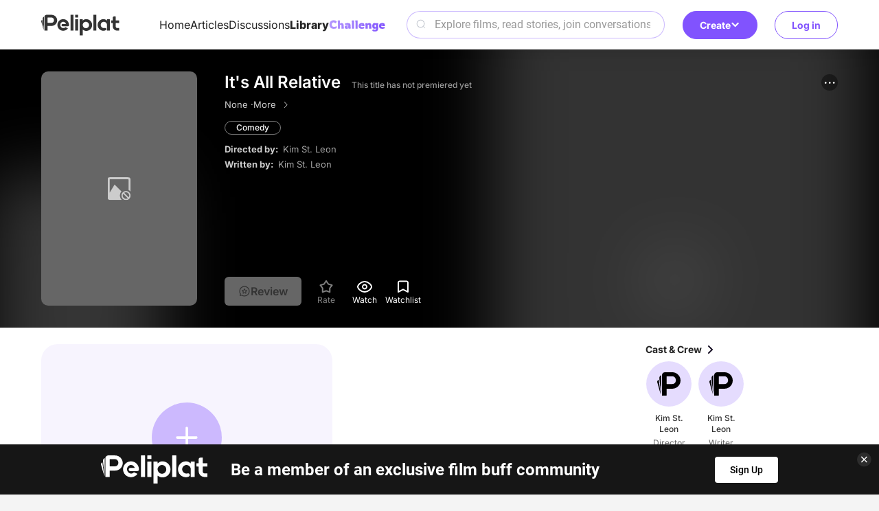

--- FILE ---
content_type: text/html; charset=utf-8
request_url: https://www.peliplat.com/en/library/movie/pp08528426/it-s-all-relative
body_size: 8093
content:
<!doctype html>
<html data-n-head-ssr lang="en" data-n-head="%7B%22lang%22:%7B%22ssr%22:%22en%22%7D%7D">
  <head >
    <title>It&#x27;s All Relative</title><meta data-n-head="ssr" charset="utf-8"><meta data-n-head="ssr" name="viewport" content="width=device-width, user-scalable=no, initial-scale=1.0, maximum-scale=1.0, minimum-scale=1.0, viewport-fit=cover"><meta data-n-head="ssr" property="og:site_name" content="Peliplat"><meta data-n-head="ssr" name="twitter:site" content="@Peliplat"><meta data-n-head="ssr" data-hid="robots" name="robots" content="noindex,follow"><meta data-n-head="ssr" data-hid="description" name="description" content=""><meta data-n-head="ssr" property="og:url" content="https://www.peliplat.com/en/library/movie/pp08528426/it-s-all-relative"><meta data-n-head="ssr" property="og:image" content="https://img.peliplat.com/api/resize/v1?imagePath=peliplat/default/20240925/8e0493c12237502df704666bbf1bb1d0.svg&amp;source=s3-peliplat"><meta data-n-head="ssr" property="og:title" content="It&#x27;s All Relative"><meta data-n-head="ssr" property="og:description" content=""><meta data-n-head="ssr" property="twitter:image" content="https://img.peliplat.com/api/resize/v1?imagePath=peliplat/default/20240925/8e0493c12237502df704666bbf1bb1d0.svg&amp;source=s3-peliplat"><meta data-n-head="ssr" name="twitter:image:src" content="https://img.peliplat.com/api/resize/v1?imagePath=peliplat/default/20240925/8e0493c12237502df704666bbf1bb1d0.svg&amp;source=s3-peliplat"><meta data-n-head="ssr" name="twitter:title" content="It&#x27;s All Relative"><meta data-n-head="ssr" name="twitter:description" content=""><meta data-n-head="ssr" name="twitter:card" content="summary"><link data-n-head="ssr" rel="icon" type="image/x-icon" href="/logo.ico"><link data-n-head="ssr" rel="dns-prefetch" href="//fonts.googleapis.com"><link data-n-head="ssr" rel="preconnect" href="https://fonts.gstatic.com" crossorigin="true"><link data-n-head="ssr" rel="manifest" href="/manifest.json"><link data-n-head="ssr" rel="preload" type="font/woff2" as="font" href="/_nuxt/pc/fonts/Roboto-Bold.4535474.woff2" crossorigin="anonymous"><link data-n-head="ssr" rel="preload" type="font/woff2" as="font" href="/_nuxt/pc/fonts/Roboto-Medium.7077203.woff2" crossorigin="anonymous"><link data-n-head="ssr" rel="preload" type="font/woff2" as="font" href="/_nuxt/pc/fonts/Roboto-Regular.297d48e.woff2" crossorigin="anonymous"><link data-n-head="ssr" rel="preload" type="font/woff" as="font" href="/_nuxt/pc/fonts/element-icons.313f7da.woff" crossorigin="anonymous"><link data-n-head="ssr" rel="canonical" href="https://www.peliplat.com/en/library/movie/pp08528426/it-s-all-relative"><link data-n-head="ssr" rel="alternate" href="https://www.peliplat.com/en/library/movie/pp08528426/it-s-all-relative" hreflang="en"><link data-n-head="ssr" rel="alternate" href="https://www.peliplat.com/pt/library/movie/pp08528426/it-s-all-relative" hreflang="pt"><link data-n-head="ssr" rel="alternate" href="https://www.peliplat.com/es/library/movie/pp08528426/it-s-all-relative" hreflang="es"><link data-n-head="ssr" rel="alternate" href="https://www.peliplat.com/en/library/movie/pp08528426/it-s-all-relative" hreflang="x-default"><style data-n-head="ssr" type="text/css">
                        /* 防止 FOUC 的基础样式 */
                        html {
                            visibility: hidden;
                            opacity: 0;
                            transition: opacity 0.3s ease-in-out;
                        }
                        html.css-loaded, html.wf-active, html.wf-inactive {
                            visibility: visible;
                            opacity: 1;
                        }

                        /* 页面加载状态样式 */
                        html.page-loading {
                            pointer-events: none;
                        }

                        html.page-loading body::before {
                            content: &#x27;&#x27;;
                            position: fixed;
                            top: 0;
                            left: 0;
                            width: 100%;
                            height: 100%;
                            background: rgba(255, 255, 255, 0.8);
                            z-index: 9999;
                            backdrop-filter: blur(1px);
                        }

                        /* 骨架屏样式 */
                        .loading-skeleton {
                            background: linear-gradient(90deg, #f0f0f0 25%, #e0e0e0 50%, #f0f0f0 75%);
                            background-size: 200% 100%;
                            animation: loading 1.5s infinite;
                            border-radius: 4px;
                        }

                        @keyframes loading {
                            0% { background-position: 200% 0; }
                            100% { background-position: -200% 0; }
                        }

                        /* 关键 CSS - 防止布局跳动 */
                        body {
                            margin: 0;
                            font-family: -apple-system, BlinkMacSystemFont, &#x27;Segoe UI&#x27;, Roboto, &#x27;Helvetica Neue&#x27;, Arial, sans-serif;
                            -webkit-font-smoothing: antialiased;
                            -moz-osx-font-smoothing: grayscale;
                        }

                        /* 页面容器基础样式 */
                        .nuxt-progress {
                            position: fixed;
                            top: 0px;
                            left: 0px;
                            right: 0px;
                            height: 2px;
                            width: 0%;
                            opacity: 1;
                            transition: width 0.1s, opacity 0.4s;
                            background-color: #8153FE;
                            z-index: 999999;
                        }

                        /* 字体加载优化 */
                        html:not(.fonts-loaded) * {
                            font-display: swap;
                        }

                        /* 图片加载优化 */
                        img {
                            height: auto;
                        }

                        img[data-src] {
                            opacity: 0;
                            transition: opacity 0.3s;
                        }

                        img[data-loaded] {
                            opacity: 1;
                        }
                    </style><script data-n-head="ssr" data-hid="gtm-script">if(!window._gtm_init){window._gtm_init=1;(function(w,n,d,m,e,p){w[d]=(w[d]==1||n[d]=='yes'||n[d]==1||n[m]==1||(w[e]&&w[e][p]&&w[e][p]()))?1:0})(window,navigator,'doNotTrack','msDoNotTrack','external','msTrackingProtectionEnabled');(function(w,d,s,l,x,y){w[x]={};w._gtm_inject=function(i){if(w.doNotTrack||w[x][i])return;w[x][i]=1;w[l]=w[l]||[];w[l].push({'gtm.start':new Date().getTime(),event:'gtm.js'});var f=d.getElementsByTagName(s)[0],j=d.createElement(s);j.async=true;j.src='https://www.googletagmanager.com/gtm.js?id='+i;f.parentNode.insertBefore(j,f);};w[y]('GTM-T4TRCG9')})(window,document,'script','dataLayer','_gtm_ids','_gtm_inject')}</script><script data-n-head="ssr" src="https://challenges.cloudflare.com/turnstile/v0/api.js?render=explicit" async defer></script><script data-n-head="ssr" type="application/ld+json">{"@context":"https://schema.org","@type":"Movie","url":"https://www.peliplat.com/en/library/movie/pp08528426/it-s-all-relative","name":"It&#x27;s All Relative","description":"","image":"","aggregateRating":{"@type":"AggregateRating","ratingCount":0,"bestRating":10,"worstRating":0,"ratingValue":0},"genre":["Comedy"],"datePublished":"","director":[{"@type":"Person","name":"Kim St. Leon","url":"https://www.peliplat.com/en/library/celeb/pc11818704/kim-st-leon"}],"duration":0}</script><link rel="preload" href="/_nuxt/pc/7b95c4e.js" as="script"><link rel="preload" href="/_nuxt/pc/_nuxt/css/vendors/app.65a3e0df.css" as="style"><link rel="preload" href="/_nuxt/pc/6f3c224.js" as="script"><link rel="preload" href="/_nuxt/pc/_nuxt/css/app.21d82ee5.css" as="style"><link rel="preload" href="/_nuxt/pc/79112bf.js" as="script"><link rel="preload" href="/_nuxt/pc/_nuxt/css/pages/_lang/library/movie/_pp/_.4f0a223d.css" as="style"><link rel="preload" href="/_nuxt/pc/6ba7bda.js" as="script"><link rel="preload" href="/_nuxt/pc/c9b59a1.js" as="script"><link rel="preload" href="/_nuxt/pc/bfee839.js" as="script"><link rel="preload" href="/_nuxt/pc/cadc852.js" as="script"><link rel="preload" href="/_nuxt/pc/_nuxt/css/pages/_lang/home/index/pages/_lang/library/movie/_pp/_/pages/_lang/library/tv/_pp/_/pages/_lang/tag//f2203e29.9430c8c4.css" as="style"><link rel="preload" href="/_nuxt/pc/2384572.js" as="script"><link rel="stylesheet" href="/_nuxt/pc/_nuxt/css/vendors/app.65a3e0df.css"><link rel="stylesheet" href="/_nuxt/pc/_nuxt/css/app.21d82ee5.css"><link rel="stylesheet" href="/_nuxt/pc/_nuxt/css/pages/_lang/library/movie/_pp/_.4f0a223d.css"><link rel="stylesheet" href="/_nuxt/pc/_nuxt/css/pages/_lang/home/index/pages/_lang/library/movie/_pp/_/pages/_lang/library/tv/_pp/_/pages/_lang/tag//f2203e29.9430c8c4.css">
  </head>
  <body >
    <noscript data-n-head="ssr" data-hid="gtm-noscript" data-pbody="true"><iframe src="https://www.googletagmanager.com/ns.html?id=GTM-T4TRCG9&" height="0" width="0" style="display:none;visibility:hidden" title="gtm"></iframe></noscript><div data-server-rendered="true" id="__nuxt"><!----><div id="__layout"><div class="app app_default"><div class="header_compo shadow_style" data-v-4e3973ac><div class="header_line main_container_lg one_level" data-v-4e3973ac><div class="logo" data-v-4e3973ac><a href="/en/home" data-v-4e3973ac><svg aria-hidden="true" class="svg-icon svg_icon" data-v-0fcd4710 data-v-4e3973ac> <use xlink:href="#i-core-home_logo" data-v-0fcd4710></use> </svg></a></div> <div class="main_header" data-v-4e3973ac><div class="left_part" data-v-4e3973ac><ul class="nav_bar" data-v-4e3973ac><li data-v-4e3973ac><a href="/en/home" data-v-4e3973ac>Home</a></li><li data-v-4e3973ac><a href="/en/article" data-v-4e3973ac>Articles</a></li><li data-v-4e3973ac><a href="/en/discussion" data-v-4e3973ac>Discussions</a></li><li class="active" data-v-4e3973ac><a href="/en/library" data-v-4e3973ac>Library</a></li><li data-v-4e3973ac><a href="/en/writing-challenge" data-v-4e3973ac><img loading="lazy" src="/_nuxt/pc/img/challenge.44caf46.svg" alt="image information" class="en" data-v-4e3973ac></a></li></ul></div> <div class="right_part" data-v-4e3973ac><div class="search_compo" data-v-4e3973ac><div class="search_input"><div class="el-input el-input--prefix el-input--suffix"><!----><input type="text" autocomplete="off" placeholder="Explore films, read stories, join conversations" class="el-input__inner"><span class="el-input__prefix"><svg aria-hidden="true" class="header_search_icon svg-icon" data-v-0fcd4710> <use xlink:href="#i-core-home_search_2" data-v-0fcd4710></use> </svg><!----></span><!----><!----><!----></div></div> <div class="result_wrap" style="display:none;"><div class="search_con"><!----> <div class="hot_box" style="display:;"><div class="hot_title">Hot Search</div> <div class="no_data">No search results found</div></div> <div class="result_box" style="display:none;"><!----> <!----></div></div></div></div> <div class="create" data-v-4e3973ac><div class="el-dropdown" data-v-4e3973ac><button class="button-reset create-btn" data-v-4e3973ac>
                            Create
                            <svg aria-hidden="true" class="arrow-icon svg-icon" data-v-0fcd4710 data-v-4e3973ac> <use xlink:href="#i-core-see-more" data-v-0fcd4710></use> </svg></button> <ul class="el-dropdown-menu el-popper create-dropdown-menu" style="display:none;" data-v-4e3973ac><li tabindex="-1" class="el-dropdown-menu__item dropdown-item" data-v-4e3973ac><!----><div class="item-icon" data-v-4e3973ac><svg aria-hidden="true" class="svg-icon" data-v-0fcd4710 data-v-4e3973ac> <use xlink:href="#i-core-studio-article-pen-solid" data-v-0fcd4710></use> </svg></div> <div class="item-content" data-v-4e3973ac><div class="item-title" data-v-4e3973ac>Write an article</div> <div class="item-subtitle" data-v-4e3973ac>Share your insight</div></div> <div class="item-arrow" data-v-4e3973ac><svg aria-hidden="true" class="svg-icon" data-v-0fcd4710 data-v-4e3973ac> <use xlink:href="#i-core-see-more" data-v-0fcd4710></use> </svg></div></li><li tabindex="-1" class="el-dropdown-menu__item dropdown-item" data-v-4e3973ac><!----><div class="item-icon" data-v-4e3973ac><svg aria-hidden="true" class="svg-icon" data-v-0fcd4710 data-v-4e3973ac> <use xlink:href="#i-core-studio-discussion-solid" data-v-0fcd4710></use> </svg></div> <div class="item-content" data-v-4e3973ac><div class="item-title" data-v-4e3973ac>Start discussion</div> <div class="item-subtitle" data-v-4e3973ac>Ask a question or spark a debate</div></div> <div class="item-arrow" data-v-4e3973ac><svg aria-hidden="true" class="svg-icon" data-v-0fcd4710 data-v-4e3973ac> <use xlink:href="#i-core-see-more" data-v-0fcd4710></use> </svg></div></li><li tabindex="-1" class="el-dropdown-menu__item dropdown-item" data-v-4e3973ac><!----><div class="item-icon" data-v-4e3973ac><svg aria-hidden="true" class="svg-icon" data-v-0fcd4710 data-v-4e3973ac> <use xlink:href="#i-core-studio-list-solid" data-v-0fcd4710></use> </svg></div> <div class="item-content" data-v-4e3973ac><div class="item-title" data-v-4e3973ac>Create a list</div> <div class="item-subtitle" data-v-4e3973ac>Recommend your favorite films</div></div> <div class="item-arrow" data-v-4e3973ac><svg aria-hidden="true" class="svg-icon" data-v-0fcd4710 data-v-4e3973ac> <use xlink:href="#i-core-see-more" data-v-0fcd4710></use> </svg></div></li><li tabindex="-1" class="el-dropdown-menu__item dropdown-item" data-v-4e3973ac><!----><div class="item-icon" data-v-4e3973ac><svg aria-hidden="true" class="svg-icon" data-v-0fcd4710 data-v-4e3973ac> <use xlink:href="#i-core-studio-video-solid" data-v-0fcd4710></use> </svg></div> <div class="item-content" data-v-4e3973ac><div class="item-title" data-v-4e3973ac>Post a video</div> <div class="item-subtitle" data-v-4e3973ac>Upload a reaction or review video</div></div> <div class="item-arrow" data-v-4e3973ac><svg aria-hidden="true" class="svg-icon" data-v-0fcd4710 data-v-4e3973ac> <use xlink:href="#i-core-see-more" data-v-0fcd4710></use> </svg></div></li></ul></div></div></div></div> <div class="right-items" data-v-4e3973ac><!----> <div class="user" data-v-4e3973ac><button class="button-reset sign-btn" data-v-4e3973ac>Log in</button></div></div></div> <!----> <!----></div> <div class="media_detail_page_new" data-v-39a93044><div class="media_head_panel_compo" data-v-39a93044><div class="bg_wrap"><img loading="lazy" src="/_nuxt/pc/img/default-2x3-black600.f136fd3.svg" alt="background" class="blur_img left_blur"> <img loading="lazy" src="/_nuxt/pc/img/default-2x3-black600.f136fd3.svg" alt="background" class="blur_img right_blur"></div> <div class="main_container_lg"><div class="poster_wrap"><div class="pic_proportion size2_3"><img loading="lazy" src="/_nuxt/pc/img/default-2x3-black600.f136fd3.svg" alt="It's All Relative" class="img_block"></div> <!----></div> <div class="detail_wrap" style="display:;"><div class="flex_start"><h1 class="movie_title"><span class="title_text">It's All Relative</span><span class="rating"><span class="no_rate">This title has not premiered yet</span></span></h1> <div class="info"><span>None · </span> <!----> <!----> <!----> <!----> <a href="/en/library/movie/pp08528426/more-info" class="link white"><span class="hover-underline">More</span>  <i class="el-icon-arrow-right"></i></a></div> <div class="genres mt20"><a href="/en/library/results?mediaType=1&amp;selected=peliplat-4-genre&amp;selectedLabels=Comedy">Comedy</a></div> <!----> <div class="info ellipsis mt20 director"><span class="label">Directed by: </span> <span class="desc"><a href="/en/library/celeb/pc11818704/kim-st-leon" class="link"><span class="hover-underline">Kim St. Leon</span></a><!----> <!----></span></div> <div class="info ellipsis mt20 writer"><span class="label">Written by: </span> <span class="desc"><a href="/en/library/celeb/pc11818704/kim-st-leon" class="link"><span class="hover-underline">Kim St. Leon</span></a><!----> <!----></span></div> <!----> <!----> <!----></div> <div class="option"><div class="option_buttons"><div class="review disable"><svg aria-hidden="true" class="svg-icon" data-v-0fcd4710> <use xlink:href="#i-core-create-review" data-v-0fcd4710></use> </svg> <span>Review</span></div> <div class="btn rate_disable">
                        Rate
                    </div> <div class="btn watch">
                        Watch
                    </div> <div class="btn add">
                        Watchlist
                    </div></div> <div class="more-options el-dropdown"><div class="more_menu_btn"><svg aria-hidden="true" class="svg-icon" data-v-0fcd4710> <use xlink:href="#i-core-feed-card-more" data-v-0fcd4710></use> </svg></div> <ul class="el-dropdown-menu el-popper media_more_dropdown" style="display:none;"><li tabindex="-1" class="el-dropdown-menu__item"><!----><svg aria-hidden="true" class="svg-icon" data-v-0fcd4710> <use xlink:href="#i-core-arrow-share" data-v-0fcd4710></use> </svg>Share </li> <li tabindex="-1" class="el-dropdown-menu__item"><!----><svg aria-hidden="true" class="svg-icon" data-v-0fcd4710> <use xlink:href="#i-core-feed-card-report" data-v-0fcd4710></use> </svg>Report </li></ul></div></div></div> <!----> <!----></div> <!----> <!----> <div class="el-dialog__wrapper" style="display:none;"><div role="dialog" aria-modal="true" aria-label="Share on..." class="el-dialog share_compo" style="margin-top:30vh;width:607px;"><div class="el-dialog__header"><span class="el-dialog__title">Share on...</span><button type="button" aria-label="Close" class="el-dialog__headerbtn"><i class="el-dialog__close el-icon el-icon-close"></i></button></div><!----><!----></div></div> <div class="el-dialog__wrapper" style="display:none;"><div role="dialog" aria-modal="true" aria-label="Information report" class="el-dialog info_mistake_compo" style="margin-top:15vh;width:607px;"><div class="el-dialog__header"><span class="el-dialog__title">Information report</span><button type="button" aria-label="Close" class="el-dialog__headerbtn"><i class="el-dialog__close el-icon el-icon-close"></i></button></div><!----><div class="el-dialog__footer"><div class="dialog-footer"><button type="button" class="el-button el-button--default"><!----><!----><span>Submit</span></button> <p>
            I agree with the <a href="/en/terms-of-use" target="_blank">Terms of Use </a>and <a href="/en/privacy-policy" target="_blank">Privacy Policy</a> and state the information I am submitting is true and has not been copyrighted from a third party.
        </p></div></div></div></div> <!----> <div content_show_type="movie" class="el-dialog__wrapper" style="display:none;"><div role="dialog" aria-modal="true" aria-label="Add to my lists" class="el-dialog add_to_list_compo_new" style="margin-top:15vh;width:607px;"><div class="el-dialog__header"><span class="el-dialog__title">Add to my lists</span><button type="button" aria-label="Close" class="el-dialog__headerbtn"><i class="el-dialog__close el-icon el-icon-close"></i></button></div><!----><!----></div></div> <div class="el-dialog__wrapper" style="display:none;" data-v-6dd37b5a><div role="dialog" aria-modal="true" aria-label="dialog" class="el-dialog dialog_compo pp-keyword-dialog" style="margin-top:15vh;width:608px;"><div class="el-dialog__header"><span class="el-dialog__title"></span><button type="button" aria-label="Close" class="el-dialog__headerbtn"><i class="el-dialog__close el-icon el-icon-close"></i></button></div><!----><!----></div></div></div> <div class="main_container_lg" data-v-39a93044><div class="body_wrap" data-v-39a93044><div id="main-wrap" class="main_wrap" data-v-39a93044><div class="media_main_panel_compo" data-v-05764386 data-v-39a93044><div class="card-layout" data-v-05764386><!----></div> <!----> <!----> <div data-v-05764386><div class="el-dialog__wrapper" style="display:none;"><div role="dialog" aria-modal="true" aria-label="dialog" class="el-dialog rating_review_compo" style="margin-top:15vh;width:607px;"><div class="el-dialog__header"><span class="el-dialog__title"></span><button type="button" aria-label="Close" class="el-dialog__headerbtn"><i class="el-dialog__close el-icon el-icon-close"></i></button></div><!----><!----></div></div> <div><div class="el-dialog__wrapper" style="display:none;"><div role="dialog" aria-modal="true" aria-label="dialog" class="el-dialog one_medal_dialog" style="margin-top:25vh;width:608px;"><div class="el-dialog__header"><span class="el-dialog__title"></span><button type="button" aria-label="Close" class="el-dialog__headerbtn"><i class="el-dialog__close el-icon el-icon-close"></i></button></div><!----><!----></div></div> <!----></div></div></div></div> <div class="right_wrap" data-v-39a93044><div class="media_right_panel_compo" data-v-48927ba6 data-v-39a93044><div class="list_box" data-v-48927ba6><a href="/en/library/movie/pp08528426/cast" class="list_title" data-v-48927ba6><h3 class="font-title6" data-v-48927ba6>Cast &amp; Crew</h3> <svg aria-hidden="true" class="svg-icon" data-v-0fcd4710 data-v-48927ba6> <use xlink:href="#i-core-arrow-right_3" data-v-0fcd4710></use> </svg></a> <div class="slide celeb_slide" data-v-48927ba6><!----> <div class="swiper-btn prev prev-cast adapt-zoom" data-v-48927ba6></div> <div class="swiper-btn next next-cast adapt-zoom" data-v-48927ba6></div></div></div> <!----> <!----> <!---->  <!----></div></div></div></div> <!----></div> <div class="footer_compo"><div class="detail_wrap"><div class="main_container_lg flex_center"><a href="/en/home" class="logo"><img loading="lazy" src="/_nuxt/pc/img/logo_white.55b7e3a.svg" alt="logo"></a> <p class="slogan">Let's talk about movies!</p> <div class="flex_row text_row"><a href="/en/article">Articles</a> <a href="/en/discussion">Discussions</a> <a href="/en/video">Videos</a> <a href="/en/library/movie" class="nuxt-link-active">Library</a></div> <div class="flex_row text_row"><a href="/en/help-center" target="_blank">Help Center</a> <a href="/en/privacy-policy" target="_blank">Privacy Policy</a> <a href="/en/terms-of-use" target="_blank">Terms of Use</a> <div class="feedback">User feedback</div> <a href="/en/what-is-peliplat" class="about">What's Peliplat?</a></div> <div class="flex_row social"><a href="https://www.instagram.com/peliplat/" target="_blank" class="link"><svg aria-hidden="true" class="icon svg-icon" data-v-0fcd4710> <use xlink:href="#i-core-social-instagram" data-v-0fcd4710></use> </svg></a><a href="https://www.linkedin.com/company/peliplat/" target="_blank" class="link"><svg aria-hidden="true" class="icon svg-icon" data-v-0fcd4710> <use xlink:href="#i-core-social-linkedin" data-v-0fcd4710></use> </svg></a><a href="https://www.tiktok.com/@peliplat.ca" target="_blank" class="link"><svg aria-hidden="true" class="icon svg-icon" data-v-0fcd4710> <use xlink:href="#i-core-social-tiktok" data-v-0fcd4710></use> </svg></a></div> <!----></div></div> <div class="copyright_wrap">Copyright © 2020-2025 Peliplat Technology Co., Ltd. All rights reserved.</div> <div class="el-dialog__wrapper" style="display:none;"><div role="dialog" aria-modal="true" aria-label="User Feedback" class="el-dialog info_mistake_compo" style="margin-top:15vh;width:607px;"><div class="el-dialog__header"><span class="el-dialog__title">User Feedback</span><button type="button" aria-label="Close" class="el-dialog__headerbtn"><i class="el-dialog__close el-icon el-icon-close"></i></button></div><!----><div class="el-dialog__footer"><div class="dialog-footer"><button type="button" class="el-button el-button--default"><!----><!----><span>Submit</span></button></div></div></div></div></div> <!----> <!----></div></div></div><script>window.__NUXT__=(function(a,b,c,d,e,f,g,h,i,j,k,l,m,n,o,p,q,r,s,t,u,v,w,x,y,z,A){x[0]={languageCode:s,title:c};x[1]={languageCode:y,title:c};x[2]={languageCode:z,title:c};return {layout:"default",data:[{mediaDetail:{mediaId:10880867,mmId:o,ppId:o,backdropUrl:b,publicationYear:a,rating:a,voteCount:a,mediaType:p,country:b,languages:b,certificate:t,runTime:a,releaseDate:b,geners:u,genres:u,genreIds:[q],title:c,akaTile:c,akaTitle:c,favorite:d,dimensionRatingVos:[{value:[a,a,a,a],name:"Male"},{value:[a,a,a,a],name:"Female"}],plotSummary:b,ttId:"tt4109164",metaDescription:"It's All Relative:directed by Kim St. Leon.",ratingStats:[{rating:10,total:a,percentage:a},{rating:9,total:a,percentage:a},{rating:8,total:a,percentage:a},{rating:7,total:a,percentage:a},{rating:6,total:a,percentage:a},{rating:g,total:a,percentage:a},{rating:q,total:a,percentage:a},{rating:p,total:a,percentage:a},{rating:r,total:a,percentage:a},{rating:j,total:a,percentage:a}],hasRatingStats:d,canRating:d,complete:d,watchStatus:a,watchListStatus:a,listStatus:a,reviewStatus:a,playSourceList:[],mediaTrailerVoList:[],directors:[{personId:l,pcId:m,name:n,photoUrl:b,role:b,job:v}],totalDirectorCount:j,writers:[{personId:l,pcId:m,name:n,photoUrl:b,role:b,job:w}],totalWriterCount:j,mediaListInfoVos:[],mediaDisplayTitles:x,collectionListInfoVos:[]},mediaId:o,seoInfo:h,overViewData:{title:c,publicationYear:a,mediaReleaseDateVos:[],mediaAkaVos:[{title:c,attribute:"(Original title)"},{title:c,attribute:"USA"}],mediaCertificationVos:[],mediaParentsGuideVos:[{sn:j,label:"Sex & Nudity",publishDate:k,text:b,level:g,levelName:i},{sn:r,label:"Violence & Gore",publishDate:k,text:b,level:g,levelName:i},{sn:p,label:"Profanity",publishDate:k,text:b,level:g,levelName:i},{sn:q,label:"Alcohol, Drugs & Smoking",publishDate:k,text:b,level:g,levelName:i},{sn:g,label:"Frightening & Intense Scenes",publishDate:k,text:b,level:g,levelName:i}],mediaAwardVos:[],winNum:a,nomineeNum:a,plotSummary:"A famous, eclectic family return home from every corner of the world for their parents 50th wedding anniversary.",synopsis:b,simpleMediaCelebsVos:[{personId:l,pcId:m,name:n,photoUrl:b,role:b,job:v},{personId:l,pcId:m,name:n,photoUrl:b,role:b,job:w}],trailerCount:a,mediaTrailerVos:[],mediaListInfoVos:[],moreInfo:{releaseDate:t,aka:c,parentsGuide:i}},pageTitle:c,pageDesc:b,pageTitleYear:b,allPath:"https:\u002F\u002Fwww.peliplat.com\u002Fen\u002Flibrary\u002Fmovie\u002Fpp08528426\u002Fit-s-all-relative",langTitle:x}],fetch:{},error:e,state:{isMobile:d,isPC:f,clientType:r,client:"web",locales:[s,y,z],locale:s,region:b,cookieMaxExpires:new Date(2084358750919),userInfo:e,userInfoUpdateTime:e,userId:h,token:h,userName:h,avatar:h,domainName:"https:\u002F\u002Fwww.peliplat.com\u002F",whiteList:["\u002Fapi\u002Fweb\u002Fuvs\u002FgetVideoDetail\u002Fv2"],searchPopShow:d,uploadImage:d,interactionArticleList:{},interactionVideoList:{},interactionFollowList:{},interactionMetaList:{},interactionReviewList:{},interactionCollectList:{},interactionDiscussionList:{},uidWithUsername:{},backtopVisible:f,nuxtId:"2424c0b72f8641a4974d78dc2b2e632a",movie:{filterOptions:e},tv:{filterOptions:e},home:{activeNav:"foryou"},article:{showShadow:f},discussion:{showShadow:f,initOptions:e},light:{dataEnabled:d,lightNumloading:d,availableLight:a,totalLight:a,rewardLight:a},message:{newsReadDate:b,statsLoading:d,stats:{latestAnnouncement:e,latestSysMsg:e,latestFollowerMsg:e,newActivityMsgAmount:a,newCommentMsgAmount:a,newFavoriteMsgAmount:a,newFollowers:a,newLightMsgAmount:a,newLikeMsgAmount:a,newMsg:d,newMsgAmount:a,newNewsAmount:a,newSysMsgAmount:a}}},serverRendered:f,routePath:"\u002Fen\u002Flibrary\u002Fmovie\u002Fpp08528426\u002Fit-s-all-relative",config:{baseUrl:"https:\u002F\u002Fwww.peliplat.com",serverBaseUrl:"http:\u002F\u002Fpeliplat-gateway:8080",NODE_ENV:"production",PROMETHEUS_ENABLED:f,PROMETHEUS_SERVICE_NAME:A,PROMETHEUS_METRICS_PREFIX:"peliplat_",SENSOR_SERVER_URL:"https:\u002F\u002Fwww.peliplat.com\u002F_static\u002F8957g605H93f2UQ4",FP_API_KEY:"I1mMtVkjp0t5XHsCWTbR",FP_ENDPOINT:"https:\u002F\u002Feo.peliplat.com",FP_SCRIPT_PATH:"https:\u002F\u002Feo.peliplat.com\u002Fweb\u002Fv\u003Cversion\u003E\u002F\u003CapiKey\u003E\u002Floader_v\u003CloaderVersion\u003E.js",FARO_ENDPOINT:"https:\u002F\u002Fwww.peliplat.com\u002F_static\u002F8957g605H93f2UQ6",HYPERDX_API_KEY:"58d9578c-d8f5-47b9-af38-cda809594148",HYPERDX_BROWSER_ENABLED:f,HYPERDX_SERVER_ENABLED:f,HYPERDX_SERVICE_NAME:A,HYPERDX_CLIENT_NAME:"peliplat-website-pc-client",HYPERDX_CONSOLE_CAPTURE:f,HYPERDX_ENDPOINT:h,HYPERDX_BROWSER_ENDPOINT:"https:\u002F\u002Ftrace.peliplat.com",HYPERDX_DEBUG:h,HYPERDX_DISABLE_REPLAY:f,HYPERDX_SESSION_SAMPLE_RATE:.1,HYPERDX_ERROR_SESSION_SAMPLE_RATE:j,GOOGLE_CLIENT_ID:"531082202082-4b3cr894thn3his34j7dfm8cbaflcatl.apps.googleusercontent.com",TURNSTILE_SITEKEY_INVISIBLE:"0x4AAAAAACBUr276OJeqB74a",TURNSTILE_SITEKEY_MANAGED:"0x4AAAAAACBUq26QPtezdJh0",API_PREFIX:"\u002Fapi\u002Fweb",_app:{basePath:"\u002F",assetsPath:"\u002F_nuxt\u002Fpc\u002F",cdnURL:e}}}}(0,"","It's All Relative",false,null,true,5,void 0,"Unrated",1,"January 21, 2026",12780997,"pc11818704","Kim St. Leon","pp08528426",3,4,2,"en","None","Comedy","Director","Writer",Array(3),"es","pt","peliplat-website-pc"));</script><script src="/_nuxt/pc/7b95c4e.js" defer></script><script src="/_nuxt/pc/6ba7bda.js" defer></script><script src="/_nuxt/pc/c9b59a1.js" defer></script><script src="/_nuxt/pc/bfee839.js" defer></script><script src="/_nuxt/pc/cadc852.js" defer></script><script src="/_nuxt/pc/2384572.js" defer></script><script src="/_nuxt/pc/6f3c224.js" defer></script><script src="/_nuxt/pc/79112bf.js" defer></script>
  <script>(function(){function c(){var b=a.contentDocument||a.contentWindow.document;if(b){var d=b.createElement('script');d.innerHTML="window.__CF$cv$params={r:'9c16d5b13f654628',t:'MTc2ODk5ODc1MA=='};var a=document.createElement('script');a.src='/cdn-cgi/challenge-platform/scripts/jsd/main.js';document.getElementsByTagName('head')[0].appendChild(a);";b.getElementsByTagName('head')[0].appendChild(d)}}if(document.body){var a=document.createElement('iframe');a.height=1;a.width=1;a.style.position='absolute';a.style.top=0;a.style.left=0;a.style.border='none';a.style.visibility='hidden';document.body.appendChild(a);if('loading'!==document.readyState)c();else if(window.addEventListener)document.addEventListener('DOMContentLoaded',c);else{var e=document.onreadystatechange||function(){};document.onreadystatechange=function(b){e(b);'loading'!==document.readyState&&(document.onreadystatechange=e,c())}}}})();</script></body>
</html>


--- FILE ---
content_type: text/css; charset=UTF-8
request_url: https://www.peliplat.com/_nuxt/pc/_nuxt/css/pages/_lang/library/movie/_pp/more-info/pages/_lang/library/tv/_pp/more-info.5c55b976.css
body_size: 875
content:
.el-tabs[data-v-2a225e12] .el-tabs__item{font-family:"Inter-Medium";font-size:24px;color:#999;line-height:150%;height:auto;padding:10px 20px 13px}.el-tabs[data-v-2a225e12] .el-tabs__item.is-active{font-family:"Inter-Bold";color:#242424}.el-tabs[data-v-2a225e12] .el-tabs__nav-wrap:after{height:1px;background:#d9d9d9}.el-tabs[data-v-2a225e12] .el-tabs__active-bar{display:none}.el-tabs[data-v-2a225e12] .el-tabs__header{margin-bottom:40px;background:#fff}.el-tabs[data-v-2a225e12] .el-tabs__header.is-fixed{position:fixed;top:72px;z-index:9}.pg_item_compo[data-v-2a225e12] .el-collapse{margin:-24px 0}.pg_item_compo[data-v-2a225e12] .el-collapse-item.is-active:last-child .el-collapse-item__content{border-bottom:none}
.adapt-zoom[data-v-2a225e12]{zoom:.85}@media(min-width:1440px){.adapt-zoom[data-v-2a225e12]{zoom:.9}}@media(min-width:1620px){.adapt-zoom[data-v-2a225e12]{zoom:1}}.button-reset[data-v-2a225e12]{outline:none;border:none;background:none;margin:0;padding:0;font-family:inherit;font-size:inherit;color:inherit;appearance:none;user-select:none;box-shadow:none;text-decoration:none;text-transform:none;box-sizing:border-box}.button-reset[data-v-2a225e12]:not(.is-disabled),.button-reset[data-v-2a225e12]:not([disabled]){cursor:pointer}.button-reset.is-disabled[data-v-2a225e12],.button-reset[data-v-2a225e12]:disabled,.button-reset[disabled][data-v-2a225e12]{cursor:not-allowed}.el-checkbox-reset[data-v-2a225e12]{--checkbox-reset-text-color:#666;--checkbox-reset-active-color:#b498fe;--checkbox-reset-box-size:14px}.el-checkbox-reset[data-v-2a225e12]  .el-checkbox .el-checkbox__label,.el-checkbox-reset[data-v-2a225e12]  .el-checkbox.is-checked .el-checkbox__label{color:var(--checkbox-reset-text-color)}.el-checkbox-reset[data-v-2a225e12]  .el-checkbox .el-checkbox__inner,.el-checkbox-reset[data-v-2a225e12]  .el-checkbox.is-checked .el-checkbox__inner{width:var(--checkbox-reset-box-size);height:var(--checkbox-reset-box-size)}.el-checkbox-reset[data-v-2a225e12]  .el-checkbox.is-checked .el-checkbox__inner{background-color:var(--checkbox-reset-active-color);border-color:var(--checkbox-reset-active-color)}.el-checkbox-reset[data-v-2a225e12]  .el-checkbox .el-checkbox__input .el-checkbox__inner{border-color:var(--checkbox-reset-active-color);transition:border-color .2s ease}.no_data_wrap[data-v-2a225e12]{text-align:center;padding:40px 20px;color:#666}.no_data_wrap .no_data_img[data-v-2a225e12]{width:180px;height:64px;margin-bottom:16px}.tab_content[data-v-2a225e12]{padding:40px;border-radius:10px;background:rgba(238,241,245,0.5)}.tab_content .item[data-v-2a225e12]{display:flex;align-items:center;justify-content:space-between;padding:24px 0;line-height:normal}.tab_content .item[data-v-2a225e12]:first-child{margin-top:-24px}.tab_content .item[data-v-2a225e12]:last-child{margin-bottom:-24px}.tab_content .item+.item[data-v-2a225e12]{border-top:1px solid rgba(0,0,0,0.05)}.tab_content .title[data-v-2a225e12]{font-family:"Inter-Medium";font-size:16px;color:#333}.tab_content .info[data-v-2a225e12]{margin-top:16px;font-family:"Inter";font-size:14px;color:#999}.tab_content .right[data-v-2a225e12]{font-family:"Inter";font-size:14px;color:#666}.tab_content .pg_item_compo[data-v-2a225e12]{background:transparent;padding:0}


--- FILE ---
content_type: text/css; charset=UTF-8
request_url: https://www.peliplat.com/_nuxt/pc/_nuxt/css/pages/_lang/library/movie/_pp/more-info.2806ae3e.css
body_size: 391
content:
.adapt-zoom[data-v-4871c6d6]{zoom:.85}@media(min-width:1440px){.adapt-zoom[data-v-4871c6d6]{zoom:.9}}@media(min-width:1620px){.adapt-zoom[data-v-4871c6d6]{zoom:1}}.button-reset[data-v-4871c6d6]{outline:none;border:none;background:none;margin:0;padding:0;font-family:inherit;font-size:inherit;color:inherit;appearance:none;user-select:none;box-shadow:none;text-decoration:none;text-transform:none;box-sizing:border-box}.button-reset[data-v-4871c6d6]:not(.is-disabled),.button-reset[data-v-4871c6d6]:not([disabled]){cursor:pointer}.button-reset.is-disabled[data-v-4871c6d6],.button-reset[data-v-4871c6d6]:disabled,.button-reset[disabled][data-v-4871c6d6]{cursor:not-allowed}.el-checkbox-reset[data-v-4871c6d6]{--checkbox-reset-text-color:#666;--checkbox-reset-active-color:#b498fe;--checkbox-reset-box-size:14px}.el-checkbox-reset[data-v-4871c6d6]  .el-checkbox .el-checkbox__label,.el-checkbox-reset[data-v-4871c6d6]  .el-checkbox.is-checked .el-checkbox__label{color:var(--checkbox-reset-text-color)}.el-checkbox-reset[data-v-4871c6d6]  .el-checkbox .el-checkbox__inner,.el-checkbox-reset[data-v-4871c6d6]  .el-checkbox.is-checked .el-checkbox__inner{width:var(--checkbox-reset-box-size);height:var(--checkbox-reset-box-size)}.el-checkbox-reset[data-v-4871c6d6]  .el-checkbox.is-checked .el-checkbox__inner{background-color:var(--checkbox-reset-active-color);border-color:var(--checkbox-reset-active-color)}.el-checkbox-reset[data-v-4871c6d6]  .el-checkbox .el-checkbox__input .el-checkbox__inner{border-color:var(--checkbox-reset-active-color);transition:border-color .2s ease}.main_container_sm[data-v-4871c6d6]{width:768px;margin:auto}


--- FILE ---
content_type: text/css; charset=UTF-8
request_url: https://www.peliplat.com/_nuxt/pc/_nuxt/css/pages/_lang/library/results.b78926da.css
body_size: 1471
content:
.adapt-zoom[data-v-c2a798e0]{zoom:.85}@media(min-width:1440px){.adapt-zoom[data-v-c2a798e0]{zoom:.9}}@media(min-width:1620px){.adapt-zoom[data-v-c2a798e0]{zoom:1}}.button-reset[data-v-c2a798e0]{outline:none;border:none;background:none;margin:0;padding:0;font-family:inherit;font-size:inherit;color:inherit;appearance:none;user-select:none;box-shadow:none;text-decoration:none;text-transform:none;box-sizing:border-box}.button-reset[data-v-c2a798e0]:not(.is-disabled),.button-reset[data-v-c2a798e0]:not([disabled]){cursor:pointer}.button-reset.is-disabled[data-v-c2a798e0],.button-reset[data-v-c2a798e0]:disabled,.button-reset[disabled][data-v-c2a798e0]{cursor:not-allowed}.el-checkbox-reset[data-v-c2a798e0]{--checkbox-reset-text-color:#666;--checkbox-reset-active-color:#b498fe;--checkbox-reset-box-size:14px}.el-checkbox-reset[data-v-c2a798e0]  .el-checkbox .el-checkbox__label,.el-checkbox-reset[data-v-c2a798e0]  .el-checkbox.is-checked .el-checkbox__label{color:var(--checkbox-reset-text-color)}.el-checkbox-reset[data-v-c2a798e0]  .el-checkbox .el-checkbox__inner,.el-checkbox-reset[data-v-c2a798e0]  .el-checkbox.is-checked .el-checkbox__inner{width:var(--checkbox-reset-box-size);height:var(--checkbox-reset-box-size)}.el-checkbox-reset[data-v-c2a798e0]  .el-checkbox.is-checked .el-checkbox__inner{background-color:var(--checkbox-reset-active-color);border-color:var(--checkbox-reset-active-color)}.el-checkbox-reset[data-v-c2a798e0]  .el-checkbox .el-checkbox__input .el-checkbox__inner{border-color:var(--checkbox-reset-active-color);transition:border-color .2s ease}.library-search-page[data-v-c2a798e0]{background-color:#fff;overflow:auto;--content-max-width:1424px}@media(max-width:1639px){.library-search-page[data-v-c2a798e0]{--content-max-width:1244px}}@media(max-width:1459px){.library-search-page[data-v-c2a798e0]{--content-max-width:1064px}}@media(max-width:1279px){.library-search-page[data-v-c2a798e0]{--content-max-width:884px}}@media(max-width:1099px){.library-search-page[data-v-c2a798e0]{--content-max-width:704px}}@media(max-width:919px){.library-search-page[data-v-c2a798e0]{--content-max-width:524px}}.library-search-page .back[data-v-c2a798e0]{width:calc(100% - 200px);max-width:var(--content-max-width);margin:40px auto 0}.library-search-page .back .back-link[data-v-c2a798e0]{display:flex;align-items:center;color:#160e23;font-family:"Roboto-Medium";font-size:14px;font-weight:500;border:1px solid #ccc;border-radius:6px;height:21px;padding:7px 15px;width:fit-content;background:#fff;position:relative}.library-search-page .back .svg-icon[data-v-c2a798e0]{transform:rotate(180deg);font-size:16px;margin-right:4px}.library-search-page .title[data-v-c2a798e0]{margin:40px auto 0;color:#8153fe;font-family:"Inter-Bold";font-size:32px;line-height:normal;width:fit-content}.library-search-page .title .subtitle[data-v-c2a798e0]{color:#242424}.library-search-page .input-box[data-v-c2a798e0]{max-width:min(var(--content-max-width),1096px);width:calc(100% - 300px);margin:40px auto 48px;display:flex;gap:16px}.library-search-page .input-box .pp-search-input[data-v-c2a798e0]{flex:1;width:200px}.library-search-page .input-box .advance-filter[data-v-c2a798e0]{width:auto;box-sizing:border-box;padding:0 16px;display:flex;justify-content:center;align-items:center;border:1px solid #e5dcfe;color:#8153fe;background-color:#fff;font-family:"Inter-Medium";font-size:16px;line-height:14px;cursor:pointer;border-radius:12px;height:60px;white-space:nowrap;margin-top:26px}.library-search-page .input-box .advance-filter[data-v-c2a798e0]:hover{opacity:.8}.library-search-page .input-box .advance-filter .svg-icon[data-v-c2a798e0]{font-size:20px}.library-search-page .input-box .advance-filter .svg-icon.filter[data-v-c2a798e0]{margin-right:8px}.library-search-page .input-box .advance-filter .svg-icon.right[data-v-c2a798e0]{transform:rotate(180deg);margin-left:6px}.library-search-page .option-box[data-v-c2a798e0]{width:calc(100% - 200px);max-width:var(--content-max-width);margin:0 auto 24px;display:flex;justify-content:space-between;align-items:center}.library-search-page .option-box .el-checkbox[data-v-c2a798e0]{color:#666;font-family:"Inter";font-size:16px;line-height:14px}.library-search-page .option-box .el-checkbox[data-v-c2a798e0]  .el-checkbox__inner{border-radius:50%}.library-search-page .option-box .el-checkbox[data-v-c2a798e0]  .el-checkbox__inner:hover{border-color:#8153fe}.library-search-page .option-box .el-checkbox[data-v-c2a798e0]  .el-checkbox__label{font-size:16px}.library-search-page .option-box .el-checkbox[data-v-c2a798e0]  .is-checked .el-checkbox__inner{background-color:#8153fe;border-color:#8153fe}.library-search-page .option-box .el-checkbox[data-v-c2a798e0]  .is-checked+.el-checkbox__label{color:#666}.library-search-page .media_list_wrapper[data-v-c2a798e0]{min-height:500px;width:calc(100% - 200px);max-width:var(--content-max-width);margin:auto}.library-search-page .media_list_wrapper .media_list[data-v-c2a798e0]{margin:20px auto 80px;display:grid;justify-content:space-between;gap:48px 16px;grid-template-columns:repeat(auto-fill,164px)}.library-search-page .media_list_wrapper .theater_film_card_compo[data-v-c2a798e0]  .pic_proportion{border-radius:12px;overflow:hidden}.library-search-page .media_list_wrapper .theater_film_card_compo[data-v-c2a798e0]  .title{margin-top:.0555555556rem;line-height:1.375;height:1.375em;position:relative;width:fit-content;max-width:100%}.library-search-page .media_list_wrapper .theater_film_card_compo[data-v-c2a798e0]  .score_wrap{margin-top:.049382716rem}.library-search-page .media_list_wrapper .theater_film_card_compo[data-v-c2a798e0]  .el-rate{font-size:inherit;height:.0864197531rem;line-height:.0864197531rem}.library-search-page .media_list_wrapper .theater_film_card_compo[data-v-c2a798e0]  .score{color:#666;height:.0864197531rem;line-height:.0864197531rem}.library-search-page .media_list_wrapper .keyword[data-v-c2a798e0]{margin-top:14px;width:fit-content;color:#666;font-family:"Inter-Medium";font-size:12px;line-height:140%;padding:4px 12px;justify-content:center;align-items:center;border-radius:20px;background:rgba(129,83,254,0.12);max-width:100%;box-sizing:border-box;cursor:pointer}.library-search-page .media_list_wrapper .keyword .svg-icon[data-v-c2a798e0]{margin-right:2px;font-size:10px;vertical-align:-0.1em}.library-search-page .media_list_wrapper .empty_wrapper[data-v-c2a798e0]{margin:100px auto 80px;text-align:center}.library-search-page .media_list_wrapper .empty_wrapper svg[data-v-c2a798e0]{width:100px;height:100px;margin-bottom:6px}.library-search-page .media_list_wrapper .empty_wrapper .desc1[data-v-c2a798e0]{color:#242424;text-align:center;font-family:Inter;font-size:24px;font-style:normal;font-weight:700;line-height:200%}.library-search-page .media_list_wrapper .empty_wrapper .desc2[data-v-c2a798e0]{color:#666;font-family:Inter;font-size:16px;font-style:normal;font-weight:400;line-height:200%}.library-search-page[data-v-c2a798e0]  .el-loading-mask{z-index:90}.library-search-page[data-v-c2a798e0]  .el-loading-mask .el-icon-loading{color:#8153fe;font-size:32px}


--- FILE ---
content_type: image/svg+xml
request_url: https://www.peliplat.com/_nuxt/pc/img/default-2x3-black600.f136fd3.svg
body_size: 947
content:
<svg width="164" height="246" viewBox="0 0 164 246" fill="none" xmlns="http://www.w3.org/2000/svg">
<rect width="164" height="246" fill="#666666"/>
<g clip-path="url(#clip0_3442_43589)">
<path d="M85.8113 126.817C86.7087 125.919 87.9247 125.412 89.1942 125.407C90.4637 125.401 91.684 125.898 92.5889 126.788C93.2625 127.456 93.723 128.308 93.9122 129.237C94.1014 130.167 94.0107 131.131 93.6517 132.009C93.2926 132.886 92.6814 133.638 91.8952 134.168C91.109 134.698 90.1832 134.984 89.2349 134.988C88.2866 134.992 87.3585 134.714 86.5678 134.191C85.7771 133.667 85.1595 132.921 84.793 132.046C84.4266 131.172 84.3277 130.208 84.509 129.277C84.6902 128.347 85.1435 127.49 85.8113 126.817ZM86.7773 132.6C87.3389 133.154 88.0725 133.499 88.857 133.579C89.6414 133.659 90.4297 133.469 91.0913 133.04L86.3382 128.286C85.8945 128.943 85.6955 129.734 85.7759 130.523C85.8563 131.311 86.2109 132.046 86.7779 132.6H86.7773ZM92.0573 132.074C92.4862 131.413 92.6763 130.624 92.5964 129.84C92.5164 129.056 92.1711 128.322 91.6175 127.76C91.0594 127.201 90.3251 126.852 89.539 126.772C88.7529 126.691 87.9632 126.885 87.3035 127.32L92.0573 132.074ZM89.2001 111L90.9887 111.023C93.6395 111.023 93.9887 111.972 93.9887 114.623V125.943C93.4295 125.314 92.7518 124.801 91.9943 124.435V114.622C91.9925 113.66 91.9925 113.024 90.9942 113.022H73.4172C71.8722 113.026 71.9976 113.077 71.9946 114.622V127.245L77.1942 118.674L84.3941 125.863C83.5628 126.808 83.028 127.976 82.8563 129.223C82.6846 130.47 82.8837 131.74 83.4288 132.874C83.5764 133.181 83.7486 133.475 83.943 133.754V133.794C84.0384 133.928 84.1374 134.057 84.24 134.183L84.2802 134.234C84.4097 134.387 84.5219 134.51 84.6173 134.606C84.7127 134.701 84.8117 134.794 84.9143 134.886H74.3262C74.1828 134.869 72.3678 134.908 72.2292 134.886C70.5162 134.606 70.0002 133.754 70.023 132.678C70.0326 132.24 70.023 130.638 70.023 130.2V114.6C70.023 111.949 69.7722 111 72.423 111H89.2001Z" fill="#CCCCCC"/>
</g>
<defs>
<clipPath id="clip0_3442_43589">
<rect width="24" height="24" fill="white" transform="translate(70 111)"/>
</clipPath>
</defs>
</svg>


--- FILE ---
content_type: application/javascript; charset=UTF-8
request_url: https://www.peliplat.com/_nuxt/pc/025ebe4.js
body_size: 487
content:
(window.webpackJsonp=window.webpackJsonp||[]).push([[240],{1067:function(r,e,n){"use strict";n.r(e);var o=n(1600),t=n.n(o),w=n(1601),c=n.n(w),symbol=new t.a({id:"i-core-arrow-share",use:"i-core-arrow-share-usage",viewBox:"0 0 17 16",content:'<symbol viewBox="0 0 17 16" fill="none" xmlns="http://www.w3.org/2000/svg" id="i-core-arrow-share">\n<g clip-path="url(#i-core-arrow-share_clip0_9984_63573)">\n<path d="M2.43305 13.2198C3.4618 12.1242 6.16243 9.7998 9.99993 9.7998V12.7998L14.9999 7.7998L9.99993 2.7998V5.7998C6.69993 5.7998 2.4693 8.95293 1.99993 13.0211C1.99343 13.0737 2.00387 13.1271 2.02973 13.1735C2.05559 13.2198 2.09554 13.2567 2.14378 13.2789C2.19203 13.301 2.24606 13.3072 2.29807 13.2966C2.35008 13.286 2.39735 13.2591 2.43305 13.2198Z" stroke="currentColor" stroke-width="1.2" stroke-linejoin="round" />\n</g>\n<defs>\n<clipPath id="i-core-arrow-share_clip0_9984_63573">\n<rect width="16" height="16" fill="none" transform="translate(0.5)" />\n</clipPath>\n</defs>\n</symbol>'});c.a.add(symbol);e.default=symbol}}]);

--- FILE ---
content_type: application/javascript; charset=UTF-8
request_url: https://www.peliplat.com/_nuxt/pc/57fbb27.js
body_size: 1953
content:
(window.webpackJsonp=window.webpackJsonp||[]).push([[104],{1619:function(t,e){t.exports="[data-uri]"},1745:function(t,e,r){"use strict";var n={props:["data"],data:function(){return{defaultImg:r(179)}},methods:{getImgUrl:function(t){return t?"".concat(t,"&mode=FILL&width=150&height=225&limit=false"):this.defaultImg},handleImgError:function(t){this.imgFlag||(this.imgFlag=!0,t.target.src=this.defaultImg)}}},l=r(6),component=Object(l.a)(n,(function(){var t=this,e=t.$createElement,r=t._self._c||e;return r("div",{staticClass:"celeb_item_compo"},[r("div",{staticClass:"celeb_poster"},[r("div",{staticClass:"pic_proportion size2_3"},[r("img",{staticClass:"img_block",attrs:{loading:"lazy",src:t.getImgUrl(t.data.photoUrl),alt:t.data.name},on:{error:t.handleImgError}})])]),t._v(" "),r("div",{staticClass:"celeb_content"},[r("p",{staticClass:"name two_line_display"},[t._v(t._s(t.data.name))]),t._v(" "),r("p",{staticClass:"play_role two_line_display"},[t._v(t._s(t.data.role||t.data.job))])])])}),[],!1,null,null,null);e.a=component.exports},3085:function(t,e,r){"use strict";r.r(e);var n=r(1745),l=r(43),c=r(8),o=(r(41),r(46),r(4),r(39),r(42),{asyncData:function(t){return Object(c.a)(regeneratorRuntime.mark((function e(){var r,n,c,o,d,m;return regeneratorRuntime.wrap((function(e){for(;;)switch(e.prev=e.next){case 0:return r=t.store,n=t.app,c=t.params,e.next=3,Promise.all([n.$api.getMediaCast({language:c.lang,region:r.state.region,client:"web",metaId:c.pp})]);case 3:return o=e.sent,d=Object(l.a)(o,1),m=d[0],e.abrupt("return",{mediaId:c.pp,castData:m.result||{},allPath:r.state.domainName+c.lang+"/library/movie/"+c.pp+"/cast"});case 7:case"end":return e.stop()}}),e)})))()},computed:{lang:function(){return this.$store.getters.isNowLang}},mounted:function(){this.scrollToSection()},head:function(){return{title:this.castData.title+" ("+this.castData.publicationYear+") "+this.$t("movies_page.Cast"),meta:[{hid:"description",name:"description",content:this.$t("movies_page.castDesc")},{property:"og:url",content:this.allPath},{property:"og:title",content:this.castData.title+" ("+this.castData.publicationYear+") "+this.$t("movies_page.Cast")},{property:"og:description",content:this.$t("movies_page.castDesc")},{name:"twitter:title",content:this.castData.title+" ("+this.castData.publicationYear+") "+this.$t("movies_page.Cast")},{name:"twitter:description",content:this.$t("movies_page.castDesc")},{name:"twitter:card",content:"summary"},{hid:"robots",name:"robots",content:"index,follow"}],link:[{rel:"canonical",href:"https://www.peliplat.com/"+this.lang+"/library/movie/"+this.mediaId+"/cast"}]}},methods:{handleGoBack:function(){this.$router.push({path:"/".concat(this.lang,"/library/movie/").concat(this.mediaId,"/").concat(this.$formatTitleUrl(this.castData.title)),meta:{isPush:!1}})},scrollToSection:function(){var t=this,section=this.$route.query.section;section&&this.$nextTick((function(){var e={directors:"directors",writers:"writers",actors:"actors"}[section],r=t.$refs[e];if(r){var n=r.getBoundingClientRect().top+window.pageYOffset-90;window.scrollTo({top:n,behavior:"smooth"})}}))}}}),d=r(6),component=Object(d.a)(o,(function(){var t=this,e=t.$createElement,l=t._self._c||e;return l("div",{staticClass:"meta_item_page"},[l("div",{staticClass:"main_container_m"},[l("div",{staticClass:"head_wrap"},[l("div",{staticClass:"goBack"},[l("nuxt-link",{attrs:{to:{path:"/"+t.lang+"/library/movie/"+t.mediaId+"/"+t.$formatTitleUrl(t.castData.title)}},nativeOn:{click:function(e){return e.preventDefault(),t.handleGoBack.apply(null,arguments)}}},[l("div",{staticClass:"back"},[l("img",{attrs:{loading:"lazy",src:r(1619),alt:"back"}}),t._v(" "),l("div",[t._v(t._s(t.$t("movies_page.BackToMain")))])])])],1),t._v(" "),l("div",{staticClass:"media_title"},[l("h1",[t._v(t._s(t.castData.title)+" ("+t._s(t.castData.publicationYear)+") | "+t._s(t.$t("movies_page.fullCast&Crew")))])])]),t._v(" "),l("div",{staticClass:"left_content no_padding"},[l("div",{staticClass:"cast_wrap"},[t.castData.diretors.length?l("div",{ref:"directors",staticClass:"item_wrap"},[l("p",{staticClass:"title_style"},[t._v(t._s(t.$t("movies_page.DirectedBy")))]),t._v(" "),l("div",{staticClass:"celeb_list_warp"},t._l(t.castData.diretors,(function(e,r){return l("div",{key:r,staticClass:"celeb_item"},[l("nuxt-link",{attrs:{to:{path:"/"+t.lang+"/library/celeb/"+e.pcId+"/"+t.$formatTitleUrl(e.name)}}},[l(n.a,{attrs:{data:e}})],1)],1)})),0)]):t._e(),t._v(" "),t.castData.writers.length?l("div",{ref:"writers",staticClass:"item_wrap"},[l("p",{staticClass:"title_style"},[t._v(t._s(t.$t("movies_page.writers")))]),t._v(" "),l("div",{staticClass:"celeb_list_warp"},t._l(t.castData.writers,(function(e,r){return l("div",{key:r,staticClass:"celeb_item"},[l("nuxt-link",{attrs:{to:{path:"/"+t.lang+"/library/celeb/"+e.pcId+"/"+t.$formatTitleUrl(e.name)}}},[l(n.a,{attrs:{data:e}})],1)],1)})),0)]):t._e(),t._v(" "),t.castData.actors.length?l("div",{ref:"actors",staticClass:"item_wrap"},[l("p",{staticClass:"title_style"},[t._v(t._s(t.$t("movies_page.Stars")))]),t._v(" "),l("div",{staticClass:"celeb_list_warp"},t._l(t.castData.actors,(function(e,r){return l("div",{key:r,staticClass:"celeb_item"},[l("nuxt-link",{attrs:{to:{path:"/"+t.lang+"/library/celeb/"+e.pcId+"/"+t.$formatTitleUrl(e.name)}}},[l(n.a,{attrs:{data:e}})],1)],1)})),0)]):t._e()])])])])}),[],!1,null,null,null);e.default=component.exports}}]);

--- FILE ---
content_type: application/javascript; charset=UTF-8
request_url: https://www.peliplat.com/_nuxt/pc/eefbedb.js
body_size: 374
content:
(window.webpackJsonp=window.webpackJsonp||[]).push([[296],{1123:function(e,t,o){"use strict";o.r(t);var w=o(1600),n=o.n(w),c=o(1601),l=o.n(c),symbol=new n.a({id:"i-core-close_white",use:"i-core-close_white-usage",viewBox:"0 0 25 24",content:'<symbol viewBox="0 0 25 24" fill="none" xmlns="http://www.w3.org/2000/svg" id="i-core-close_white">\n<circle cx="12.8937" cy="11.9992" r="10.8" fill="white" fill-opacity="0.1" />\n<rect width="11.83" height="1.59335" transform="matrix(0.707088 0.707125 -0.707088 0.707125 9.22266 7.19922)" fill="white" />\n<rect width="11.83" height="1.59335" transform="matrix(-0.707089 0.707125 -0.707088 -0.707125 17.5859 8.39453)" fill="white" />\n</symbol>'});l.a.add(symbol);t.default=symbol}}]);

--- FILE ---
content_type: application/javascript; charset=UTF-8
request_url: https://www.peliplat.com/_nuxt/pc/79112bf.js
body_size: 84601
content:
(window.webpackJsonp=window.webpackJsonp||[]).push([[42],{0:function(e,t,n){"use strict";n.d(t,"k",(function(){return y})),n.d(t,"m",(function(){return w})),n.d(t,"l",(function(){return D})),n.d(t,"e",(function(){return C})),n.d(t,"b",(function(){return k})),n.d(t,"s",(function(){return O})),n.d(t,"g",(function(){return E})),n.d(t,"h",(function(){return F})),n.d(t,"d",(function(){return T})),n.d(t,"r",(function(){return A})),n.d(t,"j",(function(){return $})),n.d(t,"t",(function(){return x})),n.d(t,"o",(function(){return S})),n.d(t,"q",(function(){return R})),n.d(t,"f",(function(){return L})),n.d(t,"c",(function(){return P})),n.d(t,"i",(function(){return N})),n.d(t,"p",(function(){return B})),n.d(t,"a",(function(){return K})),n.d(t,"u",(function(){return G})),n.d(t,"n",(function(){return X}));var r=n(37),o=n(8),c=n(5),l=n(43),d=(n(41),n(46),n(20),n(151),n(155),n(14),n(40),n(91),n(49),n(57),n(29),n(112),n(220),n(22),n(27),n(15),n(18),n(4),n(158),n(19),n(44),n(47),n(39),n(589),n(58),n(226),n(100),n(42),n(1)),h=n(109);function f(e,t){var n=Object.keys(e);if(Object.getOwnPropertySymbols){var r=Object.getOwnPropertySymbols(e);t&&(r=r.filter((function(t){return Object.getOwnPropertyDescriptor(e,t).enumerable}))),n.push.apply(n,r)}return n}function m(e){for(var t=1;t<arguments.length;t++){var n=null!=arguments[t]?arguments[t]:{};t%2?f(Object(n),!0).forEach((function(t){Object(c.a)(e,t,n[t])})):Object.getOwnPropertyDescriptors?Object.defineProperties(e,Object.getOwnPropertyDescriptors(n)):f(Object(n)).forEach((function(t){Object.defineProperty(e,t,Object.getOwnPropertyDescriptor(n,t))}))}return e}function v(e,t){var n="undefined"!=typeof Symbol&&e[Symbol.iterator]||e["@@iterator"];if(!n){if(Array.isArray(e)||(n=function(e,a){if(e){if("string"==typeof e)return _(e,a);var t={}.toString.call(e).slice(8,-1);return"Object"===t&&e.constructor&&(t=e.constructor.name),"Map"===t||"Set"===t?Array.from(e):"Arguments"===t||/^(?:Ui|I)nt(?:8|16|32)(?:Clamped)?Array$/.test(t)?_(e,a):void 0}}(e))||t&&e&&"number"==typeof e.length){n&&(e=n);var r=0,o=function(){};return{s:o,n:function(){return r>=e.length?{done:!0}:{done:!1,value:e[r++]}},e:function(e){throw e},f:o}}throw new TypeError("Invalid attempt to iterate non-iterable instance.\nIn order to be iterable, non-array objects must have a [Symbol.iterator]() method.")}var c,a=!0,u=!1;return{s:function(){n=n.call(e)},n:function(){var e=n.next();return a=e.done,e},e:function(e){u=!0,c=e},f:function(){try{a||null==n.return||n.return()}finally{if(u)throw c}}}}function _(e,a){(null==a||a>e.length)&&(a=e.length);for(var t=0,n=Array(a);t<a;t++)n[t]=e[t];return n}function y(e){d.default.config.errorHandler&&d.default.config.errorHandler(e)}function w(e){return e.then((function(e){return e.default||e}))}function D(e){return e.$options&&"function"==typeof e.$options.fetch&&!e.$options.fetch.length}function C(e){var t,n=arguments.length>1&&void 0!==arguments[1]?arguments[1]:[],r=v(e.$children||[]);try{for(r.s();!(t=r.n()).done;){var o=t.value;o.$fetch?n.push(o):o.$children&&C(o,n)}}catch(e){r.e(e)}finally{r.f()}return n}function k(e,t){if(t||!e.options.__hasNuxtData){var n=e.options._originDataFn||e.options.data||function(){return{}};e.options._originDataFn=n,e.options.data=function(){var data=n.call(this,this);return this.$ssrContext&&(t=this.$ssrContext.asyncData[e.cid]),m(m({},data),t)},e.options.__hasNuxtData=!0,e._Ctor&&e._Ctor.options&&(e._Ctor.options.data=e.options.data)}}function O(e){return e.options&&e._Ctor===e||(e.options?(e._Ctor=e,e.extendOptions=e.options):(e=d.default.extend(e))._Ctor=e,!e.options.name&&e.options.__file&&(e.options.name=e.options.__file)),e}function E(e){var t=arguments.length>1&&void 0!==arguments[1]&&arguments[1],n=arguments.length>2&&void 0!==arguments[2]?arguments[2]:"components";return Array.prototype.concat.apply([],e.matched.map((function(e,r){return Object.keys(e[n]).map((function(o){return t&&t.push(r),e[n][o]}))})))}function F(e){return E(e,arguments.length>1&&void 0!==arguments[1]&&arguments[1],"instances")}function T(e,t){return Array.prototype.concat.apply([],e.matched.map((function(e,n){return Object.keys(e.components).reduce((function(r,o){return e.components[o]?r.push(t(e.components[o],e.instances[o],e,o,n)):delete e.components[o],r}),[])})))}function A(e,t){return Promise.all(T(e,function(){var e=Object(o.a)(regeneratorRuntime.mark((function e(n,r,o,c){var l,d;return regeneratorRuntime.wrap((function(e){for(;;)switch(e.prev=e.next){case 0:if("function"!=typeof n||n.options){e.next=11;break}return e.prev=1,e.next=4,n();case 4:n=e.sent,e.next=11;break;case 7:throw e.prev=7,e.t0=e.catch(1),e.t0&&"ChunkLoadError"===e.t0.name&&"undefined"!=typeof window&&window.sessionStorage&&(l=Date.now(),(!(d=parseInt(window.sessionStorage.getItem("nuxt-reload")))||d+6e4<l)&&(window.sessionStorage.setItem("nuxt-reload",l),window.location.reload(!0))),e.t0;case 11:return o.components[c]=n=O(n),e.abrupt("return","function"==typeof t?t(n,r,o,c):n);case 13:case"end":return e.stop()}}),e,null,[[1,7]])})));return function(t,n,r,o){return e.apply(this,arguments)}}()))}function $(e){return I.apply(this,arguments)}function I(){return(I=Object(o.a)(regeneratorRuntime.mark((function e(t){return regeneratorRuntime.wrap((function(e){for(;;)switch(e.prev=e.next){case 0:if(t){e.next=2;break}return e.abrupt("return");case 2:return e.next=4,A(t);case 4:return e.abrupt("return",m(m({},t),{},{meta:E(t).map((function(e,n){return m(m({},e.options.meta),(t.matched[n]||{}).meta)}))}));case 5:case"end":return e.stop()}}),e)})))).apply(this,arguments)}function x(e,t){return j.apply(this,arguments)}function j(){return(j=Object(o.a)(regeneratorRuntime.mark((function e(t,n){var o,c,d,f;return regeneratorRuntime.wrap((function(e){for(;;)switch(e.prev=e.next){case 0:return t.context||(t.context={isStatic:!1,isDev:!1,isHMR:!1,app:t,store:t.store,payload:n.payload,error:n.error,base:t.router.options.base,env:{NODE_ENV:"production",IS_PC:!0,IS_MOBILE:!1}},n.req&&(t.context.req=n.req),n.res&&(t.context.res=n.res),n.ssrContext&&(t.context.ssrContext=n.ssrContext),t.context.redirect=function(e,path,n){if(e){t.context._redirected=!0;var o=Object(r.a)(path);if("number"==typeof e||"undefined"!==o&&"object"!==o||(n=path||{},path=e,o=Object(r.a)(path),e=302),"object"===o&&(path=t.router.resolve(path).route.fullPath),!/(^[.]{1,2}\/)|(^\/(?!\/))/.test(path))throw path=Object(h.withQuery)(path,n),window.location.replace(path),new Error("ERR_REDIRECT");t.context.next({path:path,query:n,status:e})}},t.context.nuxtState=window.__NUXT__),e.next=3,Promise.all([$(n.route),$(n.from)]);case 3:o=e.sent,c=Object(l.a)(o,2),d=c[0],f=c[1],n.route&&(t.context.route=d),n.from&&(t.context.from=f),t.context.next=n.next,t.context._redirected=!1,t.context._errored=!1,t.context.isHMR=!1,t.context.params=t.context.route.params||{},t.context.query=t.context.route.query||{};case 15:case"end":return e.stop()}}),e)})))).apply(this,arguments)}function S(e,t){return!e.length||t._redirected||t._errored?Promise.resolve():R(e[0],t).then((function(){return S(e.slice(1),t)}))}function R(e,t){var n;return(n=2===e.length?new Promise((function(n){e(t,(function(e,data){e&&t.error(e),n(data=data||{})}))})):e(t))&&n instanceof Promise&&"function"==typeof n.then?n:Promise.resolve(n)}function L(base,e){if("hash"===e)return window.location.hash.replace(/^#\//,"");base=decodeURI(base).slice(0,-1);var path=decodeURI(window.location.pathname);base&&path.startsWith(base)&&(path=path.slice(base.length));var t=(path||"/")+window.location.search+window.location.hash;return Object(h.normalizeURL)(t)}function P(e,t){return function(e,t){for(var n=new Array(e.length),i=0;i<e.length;i++)"object"===Object(r.a)(e[i])&&(n[i]=new RegExp("^(?:"+e[i].pattern+")$",W(t)));return function(t,r){for(var path="",data=t||{},o=(r||{}).pretty?U:encodeURIComponent,c=0;c<e.length;c++){var l=e[c];if("string"!=typeof l){var d=data[l.name||"pathMatch"],h=void 0;if(null==d){if(l.optional){l.partial&&(path+=l.prefix);continue}throw new TypeError('Expected "'+l.name+'" to be defined')}if(Array.isArray(d)){if(!l.repeat)throw new TypeError('Expected "'+l.name+'" to not repeat, but received `'+JSON.stringify(d)+"`");if(0===d.length){if(l.optional)continue;throw new TypeError('Expected "'+l.name+'" to not be empty')}for(var f=0;f<d.length;f++){if(h=o(d[f]),!n[c].test(h))throw new TypeError('Expected all "'+l.name+'" to match "'+l.pattern+'", but received `'+JSON.stringify(h)+"`");path+=(0===f?l.prefix:l.delimiter)+h}}else{if(h=l.asterisk?H(d):o(d),!n[c].test(h))throw new TypeError('Expected "'+l.name+'" to match "'+l.pattern+'", but received "'+h+'"');path+=l.prefix+h}}else path+=l}return path}}(function(e,t){var n,r=[],o=0,c=0,path="",l=t&&t.delimiter||"/";for(;null!=(n=M.exec(e));){var d=n[0],h=n[1],f=n.index;if(path+=e.slice(c,f),c=f+d.length,h)path+=h[1];else{var m=e[c],v=n[2],_=n[3],y=n[4],w=n[5],D=n[6],C=n[7];path&&(r.push(path),path="");var k=null!=v&&null!=m&&m!==v,O="+"===D||"*"===D,E="?"===D||"*"===D,F=n[2]||l,pattern=y||w;r.push({name:_||o++,prefix:v||"",delimiter:F,optional:E,repeat:O,partial:k,asterisk:Boolean(C),pattern:pattern?z(pattern):C?".*":"[^"+V(F)+"]+?"})}}c<e.length&&(path+=e.substr(c));path&&r.push(path);return r}(e,t),t)}function N(e,t){var n={},r=m(m({},e),t);for(var o in r)String(e[o])!==String(t[o])&&(n[o]=!0);return n}function B(e){var t;if(e.message||"string"==typeof e)t=e.message||e;else try{t=JSON.stringify(e,null,2)}catch(n){t="[".concat(e.constructor.name,"]")}return m(m({},e),{},{message:t,statusCode:e.statusCode||e.status||e.response&&e.response.status||500})}window.onNuxtReadyCbs=[],window.onNuxtReady=function(e){window.onNuxtReadyCbs.push(e)};var M=new RegExp(["(\\\\.)","([\\/.])?(?:(?:\\:(\\w+)(?:\\(((?:\\\\.|[^\\\\()])+)\\))?|\\(((?:\\\\.|[^\\\\()])+)\\))([+*?])?|(\\*))"].join("|"),"g");function U(e,t){var n=t?/[?#]/g:/[/?#]/g;return encodeURI(e).replace(n,(function(e){return"%"+e.charCodeAt(0).toString(16).toUpperCase()}))}function H(e){return U(e,!0)}function V(e){return e.replace(/([.+*?=^!:${}()[\]|/\\])/g,"\\$1")}function z(e){return e.replace(/([=!:$/()])/g,"\\$1")}function W(e){return e&&e.sensitive?"":"i"}function K(e,t,n){e.$options[t]||(e.$options[t]=[]),e.$options[t].includes(n)||e.$options[t].push(n)}var G=h.joinURL,X=(h.withoutTrailingSlash,h.isSamePath)},1006:function(e,t){},1020:function(e,t,n){"use strict";n.r(t),n.d(t,"default",(function(){return v}));var r=n(8),o=(n(41),n(46),n(14),n(91),n(49),n(4),n(158),n(19),n(44),n(210)),c=1,l=2,d=c|l,h=Object(o.a)(),f=function(e,t){if(e=e||[],!(t=t||[]).length)return null;var n=e.length?"\\/(".concat(e.map((function(e){return"(?:".concat(e,")")})).join("|"),")"):"",r=t.length?"\\/(".concat(t.map((function(e){return"(?:".concat(e,")")})).join("|"),")"):"";return new RegExp("^".concat(n).concat(r,"($|\\/)"))},m=[{regex:f(h,["ugccenter","biweekly-report"]),flag:d},{regex:f(h,[]),flag:c},{regex:f(h,["member-me"]),flag:l},{regex:f(["u"],["settings"]),flag:d}].filter((function(e){return e.regex})),v=function(e){return _.apply(this,arguments)};function _(){return(_=Object(r.a)(regeneratorRuntime.mark((function e(t){var n,r,o,l,d,h,f,pattern;return regeneratorRuntime.wrap((function(e){for(;;)switch(e.prev=e.next){case 0:n=t.app,r=n.$isLogin,o=n.$logout,l=n.$redirectToLogin,d=t.route,h=c,f=0;case 3:if(!(f<m.length)){e.next=12;break}if(!((pattern=m[f]).flag&h&&pattern.regex.test(d.path))){e.next=9;break}if(r()){e.next=9;break}return o(),e.abrupt("return",l(d.fullPath));case 9:f++,e.next=3;break;case 12:case"end":return e.stop()}}),e)})))).apply(this,arguments)}},1021:function(e,t,n){"use strict";n.r(t),n.d(t,"default",(function(){return o}));n(46),n(18),n(4),n(19),n(44),n(39),n(42),n(136);var r=n(30),o=function(e){e.app;var t=e.route,n=e.redirect,o=(e.req,e.$config,t.path);if(!/^\/u\/\d+\/[^/]+$/.test(o)){var c=Object(r.m)(o),l=t.query&&Object.keys(t.query).length>0?"?"+new URLSearchParams(t.query).toString():"",d=o!==c;if(d){var h=d?c:o;return n(301,"".concat(h).concat(l))}}}},114:function(e,t,n){"use strict";n.d(t,"d",(function(){return d})),n.d(t,"c",(function(){return h})),n.d(t,"b",(function(){return f})),n.d(t,"a",(function(){return m})),n.d(t,"e",(function(){return v})),n.d(t,"g",(function(){return _})),n.d(t,"f",(function(){return y})),n.d(t,"i",(function(){return w})),n.d(t,"h",(function(){return D})),n.d(t,"j",(function(){return C}));n(20),n(14),n(22),n(27),n(18),n(4),n(15);var r=n(5);n(120);function o(e,t){var n=Object.keys(e);if(Object.getOwnPropertySymbols){var r=Object.getOwnPropertySymbols(e);t&&(r=r.filter((function(t){return Object.getOwnPropertyDescriptor(e,t).enumerable}))),n.push.apply(n,r)}return n}function c(e){for(var t=1;t<arguments.length;t++){var n=null!=arguments[t]?arguments[t]:{};t%2?o(Object(n),!0).forEach((function(t){Object(r.a)(e,t,n[t])})):Object.getOwnPropertyDescriptors?Object.defineProperties(e,Object.getOwnPropertyDescriptors(n)):o(Object(n)).forEach((function(t){Object.defineProperty(e,t,Object.getOwnPropertyDescriptor(n,t))}))}return e}var l=Object.freeze,d="x-pp-report",h="__apm_console__",f=1e4,m=1e3,v=l({ERR_UNKNOWN:"err_unknown",ERR_UNCAUGHT_RUNTIME:"err_uncaught_runtime",ERR_UNCAUGHT_REJECTION:"err_uncaught_rejection",ERR_UNCAUGHT_VUE:"err_uncaught_vue",ERR_RESOURCE:"err_resource"}),_=l(c(c({},v),{},{API_5XX:"api_svr_error",API_4XX:"api_cli_error",API_SLOW:"api_slow",API_DETAIL_EMPTY:"api_detail_empty_result",NAVI_CHANGE_500:"navi_change_500",NAVI_CHANGE_404:"navi_change_404",WHITE_SCREEN:"white_screen",ROUTE_CHANGE:"route_change",EVT_UID_CHANGE:"event_uid_change",OVERSEA_REPORT:"oversea_report"})),y=l({FATAL:"fatal",ERROR:"error",WARN:"warn",INFO:"info"}),w=l({DEBUG:"debug",TRACE:"trace",INFO:"info",WARN:"warn",ERROR:"error"}),D=l({ON_FETCH:"onFetch",ON_XHR:"onXHR",ON_VUE_ERROR:"onVueError",ON_RESOURCE_ERROR:"onResourceError"}),C=l({IMG_RESOURCE:"IMG_RESOURCE",OTHER_RESOURCE:"OTHER_RESOURCE",XHR:"XHR",FETCH:"FETCH"})},116:function(e,t,n){"use strict";n.d(t,"b",(function(){return Ho})),n.d(t,"a",(function(){return S}));n(20),n(14),n(22),n(27),n(18),n(15);var r=n(8),o=n(5),c=(n(41),n(49),n(29),n(4),n(19),n(58),n(1)),l=n(134),d=n(480),h=n(333),f=n.n(h),m=n(178),v=n.n(m),_=(n(39),n(42),n(334)),y=n(109),w=n(0);function D(e,t){var n=Object.keys(e);if(Object.getOwnPropertySymbols){var r=Object.getOwnPropertySymbols(e);t&&(r=r.filter((function(t){return Object.getOwnPropertyDescriptor(e,t).enumerable}))),n.push.apply(n,r)}return n}function C(e){for(var t=1;t<arguments.length;t++){var n=null!=arguments[t]?arguments[t]:{};t%2?D(Object(n),!0).forEach((function(t){Object(o.a)(e,t,n[t])})):Object.getOwnPropertyDescriptors?Object.defineProperties(e,Object.getOwnPropertyDescriptors(n)):D(Object(n)).forEach((function(t){Object.defineProperty(e,t,Object.getOwnPropertyDescriptor(n,t))}))}return e}var k=function(){};c.default.use(_.a);var O={mode:"history",base:"/",linkActiveClass:"nuxt-link-active",linkExactActiveClass:"nuxt-link-exact-active",scrollBehavior:function(e,t,n){if(e.path!=t.path)return{x:0,y:0}},routes:[{path:"/u",component:function(){return Object(w.m)(n.e(195).then(n.bind(null,3021)))},name:"u"},{path:"/u/edit-profile",component:function(){return Object(w.m)(Promise.all([n.e(38),n.e(194)]).then(n.bind(null,3022)))},name:"u-edit-profile"},{path:"/u/settings",component:function(){return Object(w.m)(Promise.all([n.e(37),n.e(202),n.e(4),n.e(196)]).then(n.bind(null,2999)))},name:"u-settings"},{path:"/embed/meta/:id?",component:function(){return Object(w.m)(n.e(186).then(n.bind(null,3023)))},name:"embed-meta-id"},{path:"/embed/video/:id?",component:function(){return Object(w.m)(n.e(187).then(n.bind(null,3024)))},name:"embed-video-id"},{path:"/u/:uid",component:function(){return Object(w.m)(n.e(193).then(n.bind(null,3110)))},name:"u-uid"},{path:"/u/:uid/achievement",component:function(){return Object(w.m)(n.e(191).then(n.bind(null,3025)))},name:"u-uid-achievement"},{path:"/u/:uid/achievement/pin-badge",component:function(){return Object(w.m)(n.e(192).then(n.bind(null,3026)))},name:"u-uid-achievement-pin-badge"},{path:"/u/:uid/achievement/*",component:function(){return Object(w.m)(n.e(190).then(n.bind(null,3027)))},name:"u-uid-achievement-all"},{path:"/u/:uid/:username",component:function(){return Object(w.m)(Promise.all([n.e(2),n.e(13),n.e(1),n.e(11),n.e(189)]).then(n.bind(null,2995)))},name:"u-uid-username"},{path:"/u/:uid/*",component:function(){return Object(w.m)(n.e(188).then(n.bind(null,3028)))},name:"u-uid-all"},{path:"/:lang?/404",component:function(){return Object(w.m)(n.e(43).then(n.bind(null,3029)))},name:"lang-404"},{path:"/:lang?/500",component:function(){return Object(w.m)(n.e(44).then(n.bind(null,3030)))},name:"lang-500"},{path:"/:lang?/account-limited",component:function(){return Object(w.m)(n.e(45).then(n.bind(null,3031)))},name:"lang-account-limited"},{path:"/:lang?/annual-awards",component:function(){return Object(w.m)(Promise.all([n.e(21),n.e(48)]).then(n.bind(null,3010)))},name:"lang-annual-awards"},{path:"/:lang?/annual-report",component:function(){return Object(w.m)(Promise.all([n.e(22),n.e(54)]).then(n.bind(null,3006)))},name:"lang-annual-report"},{path:"/:lang?/article",component:function(){return Object(w.m)(Promise.all([n.e(18),n.e(1),n.e(59)]).then(n.bind(null,3011)))},name:"lang-article"},{path:"/:lang?/award",component:function(){return Object(w.m)(n.e(62).then(n.bind(null,3032)))},name:"lang-award"},{path:"/:lang?/challenge-login",component:function(){return Object(w.m)(n.e(64).then(n.bind(null,3033)))},name:"lang-challenge-login"},{path:"/:lang?/challenge-signup",component:function(){return Object(w.m)(n.e(65).then(n.bind(null,3034)))},name:"lang-challenge-signup"},{path:"/:lang?/column",component:function(){return Object(w.m)(n.e(66).then(n.bind(null,3035)))},name:"lang-column"},{path:"/:lang?/discussion",component:function(){return Object(w.m)(Promise.all([n.e(5),n.e(24),n.e(69)]).then(n.bind(null,3003)))},name:"lang-discussion"},{path:"/:lang?/email-settings",component:function(){return Object(w.m)(n.e(70).then(n.bind(null,3036)))},name:"lang-email-settings"},{path:"/:lang?/event",component:function(){return Object(w.m)(n.e(73).then(n.bind(null,3e3)))},name:"lang-event"},{path:"/:lang?/forgot-password",component:function(){return Object(w.m)(n.e(74).then(n.bind(null,3037)))},name:"lang-forgot-password"},{path:"/:lang?/help-center",component:function(){return Object(w.m)(n.e(75).then(n.bind(null,3038)))},name:"lang-help-center"},{path:"/:lang?/home",component:function(){return Object(w.m)(Promise.all([n.e(5),n.e(1),n.e(11),n.e(24),n.e(80)]).then(n.bind(null,2998)))},name:"lang-home"},{path:"/:lang?/library",component:function(){return Object(w.m)(Promise.all([n.e(5),n.e(18),n.e(1),n.e(29),n.e(100)]).then(n.bind(null,2994)))},name:"lang-library"},{path:"/:lang?/light",component:function(){return Object(w.m)(n.e(128).then(n.bind(null,3039)))},name:"lang-light"},{path:"/:lang?/list",component:function(){return Object(w.m)(n.e(134).then(n.bind(null,3001)))},name:"lang-list"},{path:"/:lang?/login",component:function(){return Object(w.m)(n.e(142).then(n.bind(null,3040)))},name:"lang-login"},{path:"/:lang?/member-center",component:function(){return Object(w.m)(n.e(148).then(n.bind(null,3041)))},name:"lang-member-center"},{path:"/:lang?/member-me",component:function(){return Object(w.m)(n.e(150).then(n.bind(null,2193)))},name:"lang-member-me"},{path:"/:lang?/message",component:function(){return Object(w.m)(n.e(153).then(n.bind(null,3002)))},name:"lang-message"},{path:"/:lang?/privacy-policy",component:function(){return Object(w.m)(n.e(155).then(n.bind(null,3042)))},name:"lang-privacy-policy"},{path:"/:lang?/ranking",component:function(){return Object(w.m)(n.e(156).then(n.bind(null,3043)))},name:"lang-ranking"},{path:"/:lang?/reset-password",component:function(){return Object(w.m)(n.e(157).then(n.bind(null,3044)))},name:"lang-reset-password"},{path:"/:lang?/search",component:function(){return Object(w.m)(Promise.all([n.e(10),n.e(158)]).then(n.bind(null,3007)))},name:"lang-search"},{path:"/:lang?/signup",component:function(){return Object(w.m)(n.e(159).then(n.bind(null,3045)))},name:"lang-signup"},{path:"/:lang?/terms-of-use",component:function(){return Object(w.m)(n.e(161).then(n.bind(null,3046)))},name:"lang-terms-of-use"},{path:"/:lang?/topic",component:function(){return Object(w.m)(Promise.all([n.e(10),n.e(164)]).then(n.bind(null,3047)))},name:"lang-topic"},{path:"/:lang?/video",component:function(){return Object(w.m)(n.e(177).then(n.bind(null,3048)))},name:"lang-video"},{path:"/:lang?/vlaff",component:function(){return Object(w.m)(n.e(178).then(n.bind(null,3049)))},name:"lang-vlaff"},{path:"/:lang?/welcome",component:function(){return Object(w.m)(Promise.all([n.e(38),n.e(180)]).then(n.bind(null,3050)))},name:"lang-welcome"},{path:"/:lang?/what-is-peliplat",component:function(){return Object(w.m)(Promise.all([n.e(18),n.e(181)]).then(n.bind(null,3005)))},name:"lang-what-is-peliplat"},{path:"/:lang?/writing-challenge",component:function(){return Object(w.m)(Promise.all([n.e(1),n.e(185)]).then(n.bind(null,3051)))},name:"lang-writing-challenge"},{path:"/:lang?/annual-awards/rule",component:function(){return Object(w.m)(n.e(49).then(n.bind(null,3111)))},name:"lang-annual-awards-rule"},{path:"/:lang?/annual-awards/select-article",component:function(){return Object(w.m)(n.e(50).then(n.bind(null,3052)))},name:"lang-annual-awards-select-article"},{path:"/:lang?/annual-awards/textData",component:function(){return Object(w.m)(n.e(51).then(n.bind(null,1911)))},name:"lang-annual-awards-textData"},{path:"/:lang?/annual-awards/user-info",component:function(){return Object(w.m)(n.e(52).then(n.bind(null,3053)))},name:"lang-annual-awards-user-info"},{path:"/:lang?/annual-report/creator",component:function(){return Object(w.m)(Promise.all([n.e(22),n.e(53)]).then(n.bind(null,3004)))},name:"lang-annual-report-creator"},{path:"/:lang?/biweekly-report/creator",component:function(){return Object(w.m)(n.e(63).then(n.bind(null,2997)))},name:"lang-biweekly-report-creator"},{path:"/:lang?/discover/recommend",component:function(){return Object(w.m)(Promise.all([n.e(6),n.e(67)]).then(n.bind(null,3054)))},name:"lang-discover-recommend"},{path:"/:lang?/event/gallery",component:function(){return Object(w.m)(Promise.all([n.e(7),n.e(17),n.e(72)]).then(n.bind(null,3055)))},name:"lang-event-gallery"},{path:"/:lang?/home/download",component:function(){return Object(w.m)(n.e(76).then(n.bind(null,3056)))},name:"lang-home-download"},{path:"/:lang?/home/exam",component:function(){return Object(w.m)(n.e(78).then(n.bind(null,3057)))},name:"lang-home-exam"},{path:"/:lang?/home/on-air-trends",component:function(){return Object(w.m)(n.e(83).then(n.bind(null,3012)))},name:"lang-home-on-air-trends"},{path:"/:lang?/home/season-challenge",component:function(){return Object(w.m)(n.e(85).then(n.bind(null,3013)))},name:"lang-home-season-challenge"},{path:"/:lang?/home/test",component:function(){return Object(w.m)(n.e(88).then(n.bind(null,3008)))},name:"lang-home-test"},{path:"/:lang?/home/themes",component:function(){return Object(w.m)(n.e(90).then(n.bind(null,3058)))},name:"lang-home-themes"},{path:"/:lang?/home/vs",component:function(){return Object(w.m)(n.e(93).then(n.bind(null,3059)))},name:"lang-home-vs"},{path:"/:lang?/library/celeb",component:function(){return Object(w.m)(n.e(99).then(n.bind(null,3060)))},name:"lang-library-celeb"},{path:"/:lang?/library/list",component:function(){return Object(w.m)(n.e(101).then(n.bind(null,3061)))},name:"lang-library-list"},{path:"/:lang?/library/movie",component:function(){return Object(w.m)(Promise.all([n.e(8),n.e(113)]).then(n.bind(null,3062)))},name:"lang-library-movie"},{path:"/:lang?/library/results",component:function(){return Object(w.m)(Promise.all([n.e(8),n.e(29),n.e(114)]).then(n.bind(null,3063)))},name:"lang-library-results"},{path:"/:lang?/library/tv",component:function(){return Object(w.m)(Promise.all([n.e(8),n.e(125)]).then(n.bind(null,3064)))},name:"lang-library-tv"},{path:"/:lang?/list/collection",component:function(){return Object(w.m)(n.e(132).then(n.bind(null,3014)))},name:"lang-list-collection"},{path:"/:lang?/list/create",component:function(){return Object(w.m)(Promise.all([n.e(7),n.e(133)]).then(n.bind(null,3065)))},name:"lang-list-create"},{path:"/:lang?/list/movies-series",component:function(){return Object(w.m)(n.e(137).then(n.bind(null,3066)))},name:"lang-list-movies-series"},{path:"/:lang?/list/top-list",component:function(){return Object(w.m)(n.e(140).then(n.bind(null,3067)))},name:"lang-list-top-list"},{path:"/:lang?/list/videos",component:function(){return Object(w.m)(n.e(141).then(n.bind(null,3068)))},name:"lang-list-videos"},{path:"/:lang?/member-center/edit-profile",component:function(){return Object(w.m)(n.e(147).then(n.bind(null,3112)))},name:"lang-member-center-edit-profile"},{path:"/:lang?/member-center/settings",component:function(){return Object(w.m)(n.e(149).then(n.bind(null,3113)))},name:"lang-member-center-settings"},{path:"/:lang?/member-me/participation",component:function(){return Object(w.m)(n.e(151).then(n.bind(null,3114)))},name:"lang-member-me-participation"},{path:"/:lang?/ugccenter/article",component:function(){return Object(w.m)(Promise.all([n.e(2),n.e(5),n.e(19),n.e(4),n.e(168)]).then(n.bind(null,3019)))},name:"lang-ugccenter-article"},{path:"/:lang?/ugccenter/column",component:function(){return Object(w.m)(Promise.all([n.e(32),n.e(169)]).then(n.bind(null,3069)))},name:"lang-ugccenter-column"},{path:"/:lang?/ugccenter/columnManage",component:function(){return Object(w.m)(Promise.all([n.e(32),n.e(170)]).then(n.bind(null,3015)))},name:"lang-ugccenter-columnManage"},{path:"/:lang?/ugccenter/list",component:function(){return Object(w.m)(Promise.all([n.e(2),n.e(13),n.e(31),n.e(171)]).then(n.bind(null,3016)))},name:"lang-ugccenter-list"},{path:"/:lang?/ugccenter/publishManage",component:function(){return Object(w.m)(n.e(172).then(n.bind(null,2996)))},name:"lang-ugccenter-publishManage"},{path:"/:lang?/ugccenter/publishRules",component:function(){return Object(w.m)(n.e(173).then(n.bind(null,3070)))},name:"lang-ugccenter-publishRules"},{path:"/:lang?/ugccenter/video",component:function(){return Object(w.m)(Promise.all([n.e(2),n.e(37),n.e(201),n.e(33),n.e(175)]).then(n.bind(null,3071)))},name:"lang-ugccenter-video"},{path:"/:lang?/welcome/exam",component:function(){return Object(w.m)(n.e(179).then(n.bind(null,3072)))},name:"lang-welcome-exam"},{path:"/:lang?/writing-challenge/detail",component:function(){return Object(w.m)(n.e(184).then(n.bind(null,3073)))},name:"lang-writing-challenge-detail"},{path:"/:lang?/home/exam/detail",component:function(){return Object(w.m)(n.e(77).then(n.bind(null,3017)))},name:"lang-home-exam-detail"},{path:"/:lang?/home/exam/result",component:function(){return Object(w.m)(n.e(79).then(n.bind(null,3074)))},name:"lang-home-exam-result"},{path:"/:lang?/home/vs/article",component:function(){return Object(w.m)(n.e(92).then(n.bind(null,3075)))},name:"lang-home-vs-article"},{path:"/:lang?/library/celeb/born-today",component:function(){return Object(w.m)(n.e(98).then(n.bind(null,3076)))},name:"lang-library-celeb-born-today"},{path:"/:lang?/ugccenter/article/edit",component:function(){return Object(w.m)(Promise.all([n.e(2),n.e(5),n.e(19),n.e(4),n.e(166)]).then(n.bind(null,3077)))},name:"lang-ugccenter-article-edit"},{path:"/:lang?/ugccenter/article/editDraft",component:function(){return Object(w.m)(Promise.all([n.e(2),n.e(5),n.e(19),n.e(4),n.e(167)]).then(n.bind(null,3078)))},name:"lang-ugccenter-article-editDraft"},{path:"/:lang?/ugccenter/video/editVideo",component:function(){return Object(w.m)(Promise.all([n.e(2),n.e(33),n.e(174)]).then(n.bind(null,3079)))},name:"lang-ugccenter-video-editVideo"},{path:"/:lang?/library/movie/in-theaters/:listId",component:function(){return Object(w.m)(Promise.all([n.e(6),n.e(112)]).then(n.bind(null,3115)))},name:"lang-library-movie-in-theaters-listId"},{path:"/:lang?/library/tv/on-the-air/:listId",component:function(){return Object(w.m)(Promise.all([n.e(6),n.e(127)]).then(n.bind(null,3116)))},name:"lang-library-tv-on-the-air-listId"},{path:"/:lang?/library/tv/on-the-air/:listId?/*",component:function(){return Object(w.m)(Promise.all([n.e(6),n.e(126)]).then(n.bind(null,2195)))},name:"lang-library-tv-on-the-air-listId-all"},{path:"/:lang?/library/movie/in-theaters/:listId?/*",component:function(){return Object(w.m)(Promise.all([n.e(6),n.e(111)]).then(n.bind(null,2194)))},name:"lang-library-movie-in-theaters-listId-all"},{path:"/:lang?/annual-awards/detail/:type",component:function(){return Object(w.m)(Promise.all([n.e(21),n.e(47)]).then(n.bind(null,3009)))},name:"lang-annual-awards-detail-type"},{path:"/:lang?/home/on-air-trends/:id",component:function(){return Object(w.m)(Promise.all([n.e(26),n.e(82)]).then(n.bind(null,3117)))},name:"lang-home-on-air-trends-id"},{path:"/:lang?/home/season-challenge/:id",component:function(){return Object(w.m)(Promise.all([n.e(5),n.e(27),n.e(84)]).then(n.bind(null,3118)))},name:"lang-home-season-challenge-id"},{path:"/:lang?/home/test/:quizId",component:function(){return Object(w.m)(n.e(87).then(n.bind(null,3119)))},name:"lang-home-test-quizId"},{path:"/:lang?/home/testresult/:resultId?",component:function(){return Object(w.m)(n.e(89).then(n.bind(null,3080)))},name:"lang-home-testresult-resultId"},{path:"/:lang?/home/vs/:id",component:function(){return Object(w.m)(Promise.all([n.e(28),n.e(91)]).then(n.bind(null,3120)))},name:"lang-home-vs-id"},{path:"/:lang?/library/celeb/:pc",component:function(){return Object(w.m)(n.e(97).then(n.bind(null,3121)))},name:"lang-library-celeb-pc"},{path:"/:lang?/library/movie/:pp",component:function(){return Object(w.m)(n.e(105).then(n.bind(null,3122)))},name:"lang-library-movie-pp"},{path:"/:lang?/library/tv/:pp",component:function(){return Object(w.m)(n.e(118).then(n.bind(null,3123)))},name:"lang-library-tv-pp"},{path:"/:lang?/list/collection/:listId",component:function(){return Object(w.m)(Promise.all([n.e(2),n.e(13),n.e(36),n.e(3),n.e(130)]).then(n.bind(null,3124)))},name:"lang-list-collection-listId"},{path:"/:lang?/list/movies-series/:id",component:function(){return Object(w.m)(Promise.all([n.e(6),n.e(136)]).then(n.bind(null,3125)))},name:"lang-list-movies-series-id"},{path:"/:lang?/list/top-list/:id",component:function(){return Object(w.m)(Promise.all([n.e(14),n.e(139)]).then(n.bind(null,3126)))},name:"lang-list-top-list-id"},{path:"/:lang?/home/on-air-trends/:id?/comment",component:function(){return Object(w.m)(n.e(81).then(n.bind(null,3081)))},name:"lang-home-on-air-trends-id-comment"},{path:"/:lang?/library/celeb/:pc/award",component:function(){return Object(w.m)(n.e(95).then(n.bind(null,3082)))},name:"lang-library-celeb-pc-award"},{path:"/:lang?/library/celeb/:pc/filmgraphy",component:function(){return Object(w.m)(n.e(96).then(n.bind(null,3083)))},name:"lang-library-celeb-pc-filmgraphy"},{path:"/:lang?/library/movie/:pp/award",component:function(){return Object(w.m)(n.e(103).then(n.bind(null,3084)))},name:"lang-library-movie-pp-award"},{path:"/:lang?/library/movie/:pp/cast",component:function(){return Object(w.m)(n.e(104).then(n.bind(null,3085)))},name:"lang-library-movie-pp-cast"},{path:"/:lang?/library/movie/:pp/keyword",component:function(){return Object(w.m)(n.e(106).then(n.bind(null,3086)))},name:"lang-library-movie-pp-keyword"},{path:"/:lang?/library/movie/:pp/more-info",component:function(){return Object(w.m)(Promise.all([n.e(12),n.e(30),n.e(107)]).then(n.bind(null,3087)))},name:"lang-library-movie-pp-more-info"},{path:"/:lang?/library/movie/:pp/video",component:function(){return Object(w.m)(n.e(109).then(n.bind(null,3088)))},name:"lang-library-movie-pp-video"},{path:"/:lang?/library/movie/:pp/writeReview",component:function(){return Object(w.m)(Promise.all([n.e(14),n.e(110)]).then(n.bind(null,3089)))},name:"lang-library-movie-pp-writeReview"},{path:"/:lang?/library/tv/:pp/award",component:function(){return Object(w.m)(n.e(116).then(n.bind(null,3090)))},name:"lang-library-tv-pp-award"},{path:"/:lang?/library/tv/:pp/cast",component:function(){return Object(w.m)(n.e(117).then(n.bind(null,3091)))},name:"lang-library-tv-pp-cast"},{path:"/:lang?/library/tv/:pp/keyword",component:function(){return Object(w.m)(n.e(119).then(n.bind(null,3092)))},name:"lang-library-tv-pp-keyword"},{path:"/:lang?/library/tv/:pp/more-info",component:function(){return Object(w.m)(Promise.all([n.e(12),n.e(30),n.e(120)]).then(n.bind(null,3093)))},name:"lang-library-tv-pp-more-info"},{path:"/:lang?/library/tv/:pp/season",component:function(){return Object(w.m)(Promise.all([n.e(12),n.e(121)]).then(n.bind(null,3094)))},name:"lang-library-tv-pp-season"},{path:"/:lang?/library/tv/:pp/video",component:function(){return Object(w.m)(n.e(123).then(n.bind(null,3095)))},name:"lang-library-tv-pp-video"},{path:"/:lang?/library/tv/:pp/writeReview",component:function(){return Object(w.m)(Promise.all([n.e(14),n.e(124)]).then(n.bind(null,3096)))},name:"lang-library-tv-pp-writeReview"},{path:"/:lang?/list/collection/:listId/special",component:function(){return Object(w.m)(Promise.all([n.e(2),n.e(13),n.e(31),n.e(131)]).then(n.bind(null,3097)))},name:"lang-list-collection-listId-special"},{path:"/:lang?/library/movie/:pp/trailer/:id?",component:function(){return Object(w.m)(n.e(108).then(n.bind(null,3098)))},name:"lang-library-movie-pp-trailer-id"},{path:"/:lang?/library/tv/:pp/trailer/:id?",component:function(){return Object(w.m)(n.e(122).then(n.bind(null,3099)))},name:"lang-library-tv-pp-trailer-id"},{path:"/:lang?/list/top-list/:id?/*",component:function(){return Object(w.m)(Promise.all([n.e(14),n.e(138)]).then(n.bind(null,2197)))},name:"lang-list-top-list-id-all"},{path:"/:lang?/list/movies-series/:id?/*",component:function(){return Object(w.m)(Promise.all([n.e(6),n.e(135)]).then(n.bind(null,2196)))},name:"lang-list-movies-series-id-all"},{path:"/:lang?/list/collection/:listId/*",component:function(){return Object(w.m)(Promise.all([n.e(2),n.e(13),n.e(36),n.e(3),n.e(129)]).then(n.bind(null,2185)))},name:"lang-list-collection-listId-all"},{path:"/:lang?/library/tv/:pp/*",component:function(){return Object(w.m)(Promise.all([n.e(7),n.e(35),n.e(1),n.e(11),n.e(115)]).then(n.bind(null,3100)))},name:"lang-library-tv-pp-all"},{path:"/:lang?/library/movie/:pp/*",component:function(){return Object(w.m)(Promise.all([n.e(7),n.e(35),n.e(1),n.e(11),n.e(102)]).then(n.bind(null,3101)))},name:"lang-library-movie-pp-all"},{path:"/:lang?/library/celeb/:pc/*",component:function(){return Object(w.m)(Promise.all([n.e(7),n.e(199),n.e(8),n.e(10),n.e(94)]).then(n.bind(null,3102)))},name:"lang-library-celeb-pc-all"},{path:"/:lang?/home/vs/:id/*",component:function(){return Object(w.m)(n.e(28).then(n.bind(null,2984)))},name:"lang-home-vs-id-all"},{path:"/:lang?/home/test/:quizId/*",component:function(){return Object(w.m)(n.e(86).then(n.bind(null,2190)))},name:"lang-home-test-quizId-all"},{path:"/:lang?/home/season-challenge/:id?/*",component:function(){return Object(w.m)(Promise.all([n.e(5),n.e(27)]).then(n.bind(null,2987)))},name:"lang-home-season-challenge-id-all"},{path:"/:lang?/home/on-air-trends/:id?/*",component:function(){return Object(w.m)(n.e(26).then(n.bind(null,2986)))},name:"lang-home-on-air-trends-id-all"},{path:"/:lang?/article-group/:id",component:function(){return Object(w.m)(Promise.all([n.e(10),n.e(56)]).then(n.bind(null,3127)))},name:"lang-article-group-id"},{path:"/:lang?/article/:id",component:function(){return Object(w.m)(Promise.all([n.e(7),n.e(1),n.e(4),n.e(3),n.e(58)]).then(n.bind(null,3128)))},name:"lang-article-id"},{path:"/:lang?/award/:id",component:function(){return Object(w.m)(n.e(61).then(n.bind(null,3129)))},name:"lang-award-id"},{path:"/:lang?/discussion/:id",component:function(){return Object(w.m)(Promise.all([n.e(3),n.e(9),n.e(23),n.e(68)]).then(n.bind(null,3130)))},name:"lang-discussion-id"},{path:"/:lang?/event/:id",component:function(){return Object(w.m)(Promise.all([n.e(17),n.e(25),n.e(71)]).then(n.bind(null,3131)))},name:"lang-event-id"},{path:"/:lang?/member-center/:uid",component:function(){return Object(w.m)(n.e(146).then(n.bind(null,3132)))},name:"lang-member-center-uid"},{path:"/:lang?/message/:id",component:function(){return Object(w.m)(n.e(152).then(n.bind(null,3103)))},name:"lang-message-id"},{path:"/:lang?/movielist/:filter",component:function(){return Object(w.m)(Promise.all([n.e(8),n.e(154)]).then(n.bind(null,3104)))},name:"lang-movielist-filter"},{path:"/:lang?/tag/:id",component:function(){return Object(w.m)(Promise.all([n.e(200),n.e(1),n.e(11),n.e(160)]).then(n.bind(null,3018)))},name:"lang-tag-id"},{path:"/:lang?/topic/:id",component:function(){return Object(w.m)(n.e(163).then(n.bind(null,3133)))},name:"lang-topic-id"},{path:"/:lang?/tvlist/:filter",component:function(){return Object(w.m)(Promise.all([n.e(8),n.e(165)]).then(n.bind(null,3105)))},name:"lang-tvlist-filter"},{path:"/:lang?/video/:videoId",component:function(){return Object(w.m)(Promise.all([n.e(3),n.e(34),n.e(176)]).then(n.bind(null,3134)))},name:"lang-video-videoId"},{path:"/:lang?/writing-challenge/:id",component:function(){return Object(w.m)(Promise.all([n.e(12),n.e(39),n.e(1),n.e(4),n.e(183)]).then(n.bind(null,3135)))},name:"lang-writing-challenge-id"},{path:"/:lang?/member-center/:uid?/achievement",component:function(){return Object(w.m)(n.e(144).then(n.bind(null,3136)))},name:"lang-member-center-uid-achievement"},{path:"/:lang?/member-center/:uid?/achievement/pin-badge",component:function(){return Object(w.m)(n.e(145).then(n.bind(null,3137)))},name:"lang-member-center-uid-achievement-pin-badge"},{path:"/:lang?/member-center/:uid?/achievement/*",component:function(){return Object(w.m)(n.e(143).then(n.bind(null,3106)))},name:"lang-member-center-uid-achievement-all"},{path:"/:lang?/writing-challenge/:id?/*",component:function(){return Object(w.m)(Promise.all([n.e(12),n.e(39),n.e(1),n.e(4),n.e(182)]).then(n.bind(null,2183)))},name:"lang-writing-challenge-id-all"},{path:"/:lang?/video/:videoId/*",component:function(){return Object(w.m)(Promise.all([n.e(3),n.e(34)]).then(n.bind(null,2985)))},name:"lang-video-videoId-all"},{path:"/:lang?/topic/:id/*",component:function(){return Object(w.m)(n.e(162).then(n.bind(null,2199)))},name:"lang-topic-id-all"},{path:"/:lang?/event/:id/*",component:function(){return Object(w.m)(Promise.all([n.e(17),n.e(25)]).then(n.bind(null,2988)))},name:"lang-event-id-all"},{path:"/:lang?/discussion/:id/*",component:function(){return Object(w.m)(Promise.all([n.e(3),n.e(9),n.e(23)]).then(n.bind(null,2991)))},name:"lang-discussion-id-all"},{path:"/:lang?/award/:id/*",component:function(){return Object(w.m)(n.e(60).then(n.bind(null,2186)))},name:"lang-award-id-all"},{path:"/:lang?/article/:id/*",component:function(){return Object(w.m)(Promise.all([n.e(7),n.e(1),n.e(4),n.e(3),n.e(57)]).then(n.bind(null,2188)))},name:"lang-article-id-all"},{path:"/:lang?/article-group/:id/*",component:function(){return Object(w.m)(Promise.all([n.e(10),n.e(55)]).then(n.bind(null,2198)))},name:"lang-article-group-id-all"},{path:"/:lang?/annual-awards/*",component:function(){return Object(w.m)(n.e(46).then(n.bind(null,3107)))},name:"lang-annual-awards-all"}],fallback:!1};function E(e,t){var base=t._app&&t._app.basePath||O.base,n=new _.a(C(C({},O),{},{base:base})),r=n.push;n.push=function(e){var t=arguments.length>1&&void 0!==arguments[1]?arguments[1]:k,n=arguments.length>2?arguments[2]:void 0;return r.call(this,e,t,n)};var o=n.resolve.bind(n);return n.resolve=function(e,t,n){return"string"==typeof e&&(e=Object(y.normalizeURL)(e)),o(e,t,n)},n}var F={name:"NuxtChild",functional:!0,props:{nuxtChildKey:{type:String,default:""},keepAlive:Boolean,keepAliveProps:{type:Object,default:void 0}},render:function(e,t){var n=t.parent,data=t.data,r=t.props,o=n.$createElement;data.nuxtChild=!0;for(var c=n,l=n.$nuxt.nuxt.transitions,d=n.$nuxt.nuxt.defaultTransition,h=0;n;)n.$vnode&&n.$vnode.data.nuxtChild&&h++,n=n.$parent;data.nuxtChildDepth=h;var f=l[h]||d,m={};T.forEach((function(e){void 0!==f[e]&&(m[e]=f[e])}));var v={};A.forEach((function(e){"function"==typeof f[e]&&(v[e]=f[e].bind(c))}));var _=v.beforeEnter;if(v.beforeEnter=function(e){if(window.$nuxt.$nextTick((function(){window.$nuxt.$emit("triggerScroll")})),_)return _.call(c,e)},!1===f.css){var y=v.leave;(!y||y.length<2)&&(v.leave=function(e,t){y&&y.call(c,e),c.$nextTick(t)})}var w=o("routerView",data);return r.keepAlive&&(w=o("keep-alive",{props:r.keepAliveProps},[w])),o("transition",{props:m,on:v},[w])}},T=["name","mode","appear","css","type","duration","enterClass","leaveClass","appearClass","enterActiveClass","enterActiveClass","leaveActiveClass","appearActiveClass","enterToClass","leaveToClass","appearToClass"],A=["beforeEnter","enter","afterEnter","enterCancelled","beforeLeave","leave","afterLeave","leaveCancelled","beforeAppear","appear","afterAppear","appearCancelled"],$=n(11),I=n.n($),x={props:{error:{type:Object,default:null}},computed:{statusCode:function(){return this.error&&this.error.statusCode||500},message:function(){return this.error.message||"Error"}},head:function(){return{title:"".concat(404===this.statusCode?"404":"500"," - Peliplat"),meta:[{name:"viewport",content:"width=device-width,initial-scale=1.0,minimum-scale=1.0,maximum-scale=1.0,user-scalable=no"}],htmlAttrs:{lang:this.$store.getters.isNowLang}}},methods:{goHome:function(){this.$router.push("/en/home/")}}},j=n(6),S=Object(j.a)(x,(function(){var e=this,t=e.$createElement,n=e._self._c||t;return n("div",{staticClass:"error_page"},[404==e.error.statusCode?n("div",{staticClass:"content_404"},[n("h1",{staticClass:"error_page_title"},[e._v("404")]),e._v(" "),n("div",{staticClass:"error_page_desc"},[e._v(e._s(e.$t("error_page.thePageCanNotBeReached")))]),e._v(" "),n("div",{staticClass:"error_page_back"},[n(I.a,{on:{click:function(t){return e.goHome()}}},[e._v(e._s(e.$t("error_page.BackToHomepage")))])],1)]):n("div",{staticClass:"content"},[n("h1",{staticClass:"error_page_title"},[e._v("500")]),e._v(" "),n("div",{staticClass:"error_page_desc"},[e._v(e._s(e.$t("error_page.UnavailableService")))]),e._v(" "),n("div",{staticClass:"error_page_back"},[n(I.a,{on:{click:function(t){return e.goHome()}}},[e._v(e._s(e.$t("error_page.BackToHomepage")))])],1)])])}),[],!1,null,null,null).exports,R=n(43),L=(n(44),{name:"Nuxt",components:{NuxtChild:F,NuxtError:S},props:{nuxtChildKey:{type:String,default:void 0},keepAlive:Boolean,keepAliveProps:{type:Object,default:void 0},name:{type:String,default:"default"}},errorCaptured:function(e){this.displayingNuxtError&&(this.errorFromNuxtError=e,this.$forceUpdate())},computed:{routerViewKey:function(){if(void 0!==this.nuxtChildKey||this.$route.matched.length>1)return this.nuxtChildKey||Object(w.c)(this.$route.matched[0].path)(this.$route.params);var e=Object(R.a)(this.$route.matched,1)[0];if(!e)return this.$route.path;var t=e.components.default;if(t&&t.options){var n=t.options;if(n.key)return"function"==typeof n.key?n.key(this.$route):n.key}return/\/$/.test(e.path)?this.$route.path:this.$route.path.replace(/\/$/,"")}},beforeCreate:function(){c.default.util.defineReactive(this,"nuxt",this.$root.$options.nuxt)},render:function(e){var t=this;return this.nuxt.err?this.errorFromNuxtError?(this.$nextTick((function(){return t.errorFromNuxtError=!1})),e("div",{},[e("h2","An error occurred while showing the error page"),e("p","Unfortunately an error occurred and while showing the error page another error occurred"),e("p","Error details: ".concat(this.errorFromNuxtError.toString())),e("nuxt-link",{props:{to:"/"}},"Go back to home")])):(this.displayingNuxtError=!0,this.$nextTick((function(){return t.displayingNuxtError=!1})),e(S,{props:{error:this.nuxt.err}})):e("NuxtChild",{key:this.routerViewKey,props:this.$props})}}),P=(n(151),n(155),n(112),n(57),n(38),{name:"NuxtLoading",data:function(){return{percent:0,show:!1,canSucceed:!0,reversed:!1,skipTimerCount:0,rtl:!1,throttle:200,duration:5e3,continuous:!1}},computed:{left:function(){return!(!this.continuous&&!this.rtl)&&(this.rtl?this.reversed?"0px":"auto":this.reversed?"auto":"0px")}},beforeDestroy:function(){this.clear()},methods:{clear:function(){clearInterval(this._timer),clearTimeout(this._throttle),this._timer=null},start:function(){var e=this;return this.clear(),this.percent=0,this.reversed=!1,this.skipTimerCount=0,this.canSucceed=!0,this.throttle?this._throttle=setTimeout((function(){return e.startTimer()}),this.throttle):this.startTimer(),this},set:function(e){return this.show=!0,this.canSucceed=!0,this.percent=Math.min(100,Math.max(0,Math.floor(e))),this},get:function(){return this.percent},increase:function(e){return this.percent=Math.min(100,Math.floor(this.percent+e)),this},decrease:function(e){return this.percent=Math.max(0,Math.floor(this.percent-e)),this},pause:function(){return clearInterval(this._timer),this},resume:function(){return this.startTimer(),this},finish:function(){return this.percent=this.reversed?0:100,this.hide(),this},hide:function(){var e=this;return this.clear(),setTimeout((function(){e.show=!1,e.$nextTick((function(){e.percent=0,e.reversed=!1}))}),500),this},fail:function(e){return this.canSucceed=!1,this},startTimer:function(){var e=this;this.show||(this.show=!0),void 0===this._cut&&(this._cut=1e4/Math.floor(this.duration)),this._timer=setInterval((function(){e.skipTimerCount>0?e.skipTimerCount--:(e.reversed?e.decrease(e._cut):e.increase(e._cut),e.continuous&&(e.percent>=100||e.percent<=0)&&(e.skipTimerCount=1,e.reversed=!e.reversed))}),100)}},render:function(e){var t=e(!1);return this.show&&(t=e("div",{staticClass:"nuxt-progress",class:{"nuxt-progress-notransition":this.skipTimerCount>0,"nuxt-progress-failed":!this.canSucceed},style:{width:this.percent+"%",left:this.left}})),t}}),N=(n(842),Object(j.a)(P,undefined,undefined,!1,null,null,null).exports),B=(n(843),n(844),n(845),n(846),n(847),n(848),n(355)),M=n(265),U=n.n(M),H=n(358),input=n(28),V=n.n(input),dialog=n(56),z=n.n(dialog),W=(n(152),n(351)),K=n(13),G=n(341),X={name:"PpDiscussionDialog",components:{CKEditor:function(){return Promise.all([n.e(15),n.e(9),n.e(16),n.e(747)]).then(n.bind(null,3109))}},props:{initOptions:Object},data:function(){return{articleObj:{title:"",content:"",language:"",contentTags:[],medias:[],celebs:[],type:0},type:"",charactersCount:0,loadingSaveBtn:!1,showNoticeFlag:!0,showTag:!1,oneMedalObj:{name:"",largeImage:"",des:""},visible:!1,cb:null}},computed:{lang:function(){return this.$store.getters.isNowLang},token:function(){return this.$store.state.token},isUploadImage:function(){return this.$store.state.uploadImage},userId:function(){return this.$store.getters.isUserId}},mounted:function(){this.visible&&this.init(),this.initOptions&&this.show(this.initOptions)},methods:{show:function(){var e=this,t=arguments.length>0&&void 0!==arguments[0]?arguments[0]:{};if(this.articleObj={title:"",content:"",language:"",contentTags:[],medias:[],celebs:[],type:0},this.articleObj.language=this.lang,this.showNoticeFlag=!0,t.cb&&"function"==typeof t.cb&&(this.cb=t.cb),this.visible=!0,this.init(),t.id)this.$api.getDiscussionEditContent({language:this.lang,client:"web",discussionId:t.id}).then((function(t){e.articleObj.language=t.result.language,e.$nextTick((function(){e.articleObj=t.result,e.$refs.CKEditor.onShowDetail(e.articleObj.content)}))}));else{if(t.title&&(this.articleObj.title=t.title),t.mediaId){var n=t.mediaId,param={keyword:n,pageId:1,pageSize:1,language:this.lang};this.$api.getSearchMediaData(param).then((function(t){var r=t.result?t.result.filter((function(e){return e.ppId==n})):[];e.mediaObj=r[0]||null,e.mediaObj&&e.$refs.CKEditor&&e.$refs.CKEditor.getResult(e.mediaObj)}))}t.tagId&&this.$api.getContentTagDetail({tagId:t.tagId,language:this.lang,client:"web"}).then((function(t){200==t.retCode&&e.articleObj.contentTags.push({contentTagId:t.result.contentTagId,contentTagName:t.result.contentTagName,hotStatus:t.result.hotStatus})})),t.type?this.type=t.type:this.type="  ";var r=[];t.metaInfo&&r.push((function(){return e.$refs.CKEditor.getResult(t.metaInfo)})),t.celebInfo&&r.push((function(){return e.$refs.CKEditor.getCeleb(t.celebInfo)})),t.imgUrl&&r.push((function(){return e.$refs.CKEditor.insertImage(t.imgUrl)})),t.content&&r.push((function(){return e.$refs.CKEditor.onShowDetail(t.content)})),setTimeout((function(){return r.forEach((function(e){return e()}))}),100)}},init:function(){this.articleObj.language=this.lang,this.showNoticeFlag=!0,K.a.popupEditPv(this,{edit_type:"discussion"})},beforeClose:function(e){var t=this,n=this.$refs.CKEditor.onDetail();(""!=this.articleObj.title||n.content.length>0)&&this.showNoticeFlag?this.$confirm(this.$t("ugc_center.contentNotBeSave"),this.$t("ugc_center.sureToLeavePage"),{confirmButtonText:this.$t("common.OK"),cancelButtonText:this.$t("common.Cancel"),type:"warning",lockScroll:!1}).then((function(){e(),t.handleClose()})).catch((function(){})):(e(),this.handleClose())},handleClose:function(){this.cb=null},handleShowTagInfo:function(){K.a.buttonClick(this,{content_name:"hashtag Info Popup"})},insertCeleb:function(){this.$refs.CKEditor&&this.$refs.CKEditor.openCelebDialog()},insertMeta:function(){this.$refs.CKEditor&&this.$refs.CKEditor.openMetaDialog()},insertImage:function(){this.$refs.CKEditor&&this.$refs.CKEditor.openImageUpload()},submit:function(){var e=this,t=this.$refs.CKEditor.onSubmit("submit");return!!t&&(this.articleObj.content=t.content,this.isUploadImage?(this.$message({message:this.$t("ugc_center.imageIsUploading"),type:"error"}),!1):(this.loadingSaveBtn=!0,void this.$api.publishDiscussion({language:this.lang,client:"web",submitContent:JSON.stringify(this.articleObj)}).then((function(t){200==t.retCode?(W.a.setOnceProfile(e,{is_published:!0}),e.articleObj.discussionId||(K.a.publishSuccess(e,{content_id:t.result.discussionId,content_show_type:"discussion",content_related_movie:e.articleObj.medias.map((function(e){return e.ppId})),forward_page:e.$route.fullPath,related_tag_id:e.articleObj.contentTags.map((function(e){return String(e.contentTagId)})),related_tag_name:e.articleObj.contentTags.map((function(e){return e.contentTagName})),related_tag_trending:e.articleObj.contentTags.map((function(e){return String(e.trendingTopicStatus)})),the_first_time:!(!t.result||!t.result.firstCreate)}),t.result&&t.result.firstCreate&&(Object(G.a)({message:e.$t("home_page.QuestSuccessTip",[e.userId]),type:"success",duration:5e3}),e.$api.getQuestsList({language:e.lang,client:"web"}).then((function(t){if(200===t.retCode){var n=t.result.taskList.find((function(e){return 4===e.code})),r=t.result.completedTasks;0==n.status&&r++,K.a.questComplete(e,{content_id:4,content_name:e.$t("home_page.Quest4"),quest_count:r,is_complete:r>=t.result.totalTasks})}})))),e.$message.success(e.$t("ugc_center.publishDiscussion")),e.showNoticeFlag=!1,e.visible=!1,t.result.hasObtainedMedal?(e.oneMedalObj=t.result.medalDataVo,e.oneMedalObj.discussionTotal=t.result.itemTotal,e.oneMedalObj.targetMedalDiscussionTotal=t.result.targetMedalItemTotal,e.$refs.oneMedalDialog.show(!0)):e.pageJump()):24003==t.retCode?e.$message({message:e.$t("ugc_center.imageAtLease"),type:"error"}):24013==t.retCode?e.$message({message:t.message,type:"error"}):e.$message({message:e.$t("ugc_center.publishDiscussionErr"),type:"error"}),e.loadingSaveBtn=!1}))))},pageJump:function(){if(this.cb)this.cb();else if(this.mediaObj)this.$router.push({name:1===this.mediaObj.type?"lang-library-tv-pp-all":"lang-library-movie-pp-all",params:{lang:this.lang,pathMatch:this.$formatTitleUrl(this.mediaObj.title),pp:this.mediaObj.ppId,type:"discussion",sort:0},query:{table:"discussion"}});else if("new"==this.type)this.$route.fullPath==="/".concat(this.lang,"/discussion?type=new")?this.$router.go(0):this.$router.push({path:"/".concat(this.lang,"/discussion"),query:{type:"new"}});else{var path="/".concat(this.lang,"/ugccenter/publishmanage?type=discussion");console.log("ddddd",this.$route.fullPath,path),this.$route.fullPath===path?this.$router.go(0):this.$router.push({path:path,query:{type:"discussion"}})}}}},Y=X,J=Object(j.a)(Y,(function(){var e=this,t=e.$createElement,r=e._self._c||t;return r("div",[r(z.a,{attrs:{visible:e.visible,width:"638px","custom-class":"discussion_compo",center:"",top:"50vh","destroy-on-close":"","close-on-click-modal":!1,"lock-scroll":!0,"before-close":e.beforeClose},on:{"update:visible":function(t){e.visible=t},open:e.init}},[r("div",{staticClass:"editor_box"},[r(V.a,{attrs:{maxlength:"80","show-word-limit":"",type:"textarea",rows:1,resize:"none",autosize:!0,placeholder:e.$t("ugc_center.discussionTitle")},model:{value:e.articleObj.title,callback:function(t){e.$set(e.articleObj,"title",t)},expression:"articleObj.title"}}),e._v(" "),r("client-only",[r("CKEditor",{ref:"CKEditor",attrs:{placeholder:e.$t("ugc_center.discussionPlaceholder"),hiddenToolbar:!0},on:{"word-count-update":function(t){return e.charactersCount=t.characters}}})],1)],1),e._v(" "),r("div",{staticClass:"tags_box"},[r(H.a,{attrs:{languageCode:e.articleObj.language},model:{value:e.articleObj.contentTags,callback:function(t){e.$set(e.articleObj,"contentTags",t)},expression:"articleObj.contentTags"}}),e._v(" "),r(U.a,{attrs:{offset:-16,placement:"top-end",width:"464","popper-class":"tag-pop"}},[r("div",[r("div",{staticClass:"title"},[e._v(e._s(e.$t("ugc_center.tagTipTitle")))]),e._v(" "),r("ul",[r("li",{staticClass:"item"},[e._v(e._s(e.$t("ugc_center.tagTip1")))]),e._v(" "),r("li",{staticClass:"item"},[e._v(e._s(e.$t("ugc_center.tagTip2")))])])]),e._v(" "),r("img",{class:e.articleObj.contentTags&&e.articleObj.contentTags.length?"info_icon":"info_icon_init",attrs:{slot:"reference",loading:"lazy",src:n(579)},on:{click:e.handleShowTagInfo},slot:"reference"})])],1),e._v(" "),r("div",{staticClass:"option_box"},[r("div",{staticClass:"edit_btn_box"},[r(I.a,{attrs:{type:"text"},on:{click:e.insertMeta}},[r("svg-icon",{attrs:{"icon-class":"movie-2",className:"movie-2"}})],1),e._v(" "),r(I.a,{attrs:{type:"text"},on:{click:e.insertCeleb}},[r("svg-icon",{attrs:{"icon-class":"user-1",className:"user-1"}})],1),e._v(" "),r(I.a,{attrs:{type:"text"},on:{click:e.insertImage}},[r("svg-icon",{attrs:{"icon-class":"picture-pc",className:"picture"}})],1)],1),e._v(" "),r(I.a,{staticClass:"submit",attrs:{disabled:e.loadingSaveBtn||!(e.articleObj.title||e.charactersCount),icon:e.loadingSaveBtn?"el-icon-loading":""},on:{click:function(t){return e.submit()}}},[e._v(e._s(e.$t("header_nav.Post")))])],1)]),e._v(" "),r(B.a,{ref:"oneMedalDialog",attrs:{medalData:e.oneMedalObj},on:{close:e.pageJump}})],1)}),[],!1,null,null,null).exports,Q=n(359),Z=n(388),ee=n(389),te=n(224),ne=n(387),ie=(n(100),n(221)),re=n.n(ie),oe=n(23),ae=n(31),se=n(30);function ce(e,t){var n=Object.keys(e);if(Object.getOwnPropertySymbols){var r=Object.getOwnPropertySymbols(e);t&&(r=r.filter((function(t){return Object.getOwnPropertyDescriptor(e,t).enumerable}))),n.push.apply(n,r)}return n}function ue(e){for(var t=1;t<arguments.length;t++){var n=null!=arguments[t]?arguments[t]:{};t%2?ce(Object(n),!0).forEach((function(t){Object(o.a)(e,t,n[t])})):Object.getOwnPropertyDescriptors?Object.defineProperties(e,Object.getOwnPropertyDescriptors(n)):ce(Object(n)).forEach((function(t){Object.defineProperty(e,t,Object.getOwnPropertyDescriptor(n,t))}))}return e}var le={mixins:[ae.g],data:function(){return{examUserId:null,notRefresh:null,loggedCB:null,sensor:null,visible:!1,showFlag:"signup",formFlag:!1,checkErr:"",regist_method:"",turnstileToken:"",btnLoading:!1}},computed:{language:function(){return this.$store.getters.isNowLang}},watch:{"$route.fullPath":function(){this.visible&&(this.visible=!1)}},methods:{init:function(){this.showFlag="signup",this.formFlag=!1,this.sensor=null,this.regist_method="",this.examUserId=null,this.notRefresh=!1,this.loggedCB=null},show:function(e){var t=this;if(this.visible=!0,this.init(),e){if(this.examUserId=e.examUserId,this.notRefresh=e.notRefresh,this.loggedCB=e.loggedCB,e.turnstileToken&&(this.turnstileToken=e.turnstileToken),e.thirdSignup){this.visible=!1,this.showFlag="signup";var n=setInterval((function(){("undefined"!=typeof google&&"google"==e.thirdSignup||"undefined"!=typeof FB&&"facebook"==e.thirdSignup)&&(t.handleSignup(e.thirdSignup),clearInterval(n))}),500);return}e.showFlag&&(this.showFlag=e.showFlag),e.formFlag&&(this.formFlag=!0),e.sensor&&(this.sensor=e.sensor)}oe.a.registerloginButtonClick(this,{from:this.sensor&&this.sensor.from,serviceType:{login:"login",signup:"registration"}[this.showFlag],quick_registration:!0})},datetime:function(e,t){return Object(se.o)(e,t)},handleLogin:function(e,form){switch(e){case"google":this.loginGoogle("login");break;case"facebook":this.loginFacebook("login");break;case"form":form?this.loginForm(form):this.formFlag=!0}},handleSignup:function(e,t){switch(e){case"google":this.loginGoogle("signup");break;case"facebook":this.loginFacebook("signup");break;case"form":t?this.showFlag="profile":this.formFlag=!0}},showError:function(e){this.checkErr=e,this.$refs.toast_compo.show()},loginForm:function(e){var t=this,n=ue(ue({},e.email?{loginId:e.email}:{loginId:e.phoneNum,phoneRegion:e.select}),{},{clientType:2,language:this.language,loginPassword:re()(e.pass),loginMode:1});this.btnLoading=!0,this.$api.loginByAccount(n).then((function(n){t.btnLoading=!1;var r=e.email?"email":"cell phone";t.handleLoggedIn(n,r,"login")}))},loginGoogle:function(e){var t=this,n=this;google.accounts.oauth2.initTokenClient({client_id:this.$config.GOOGLE_CLIENT_ID,scope:"profile email openid",callback:function(r){r&&r.access_token?n.$api.loginByChannel({clientType:2,language:n.language,loginChannel:0,loginCode:r.access_token,loginMode:1,antiBrushingCaptchaToken:t.turnstileToken,antiBrushingCaptchaVerifyType:"code"}).then((function(data){n.handleLoggedIn(data,"Gmail account",e)})):n.handleThirdLoginError(e,r,"Gmail account")}}).requestAccessToken()},loginFacebook:function(e){var t=this;FB.login((function(n){n&&n.authResponse?t.$api.loginByChannel({clientType:2,language:t.language,loginChannel:1,loginCode:n.authResponse.accessToken,loginMode:1,antiBrushingCaptchaToken:this.turnstileToken,antiBrushingCaptchaVerifyType:"code"}).then((function(data){t.handleLoggedIn(data,"Facebook account",e)})):t.handleThirdLoginError(e,n,"Facebook account")}),{scope:"public_profile,email"})},handleLoggedIn:function(e,t,n){var r=!0,o="";200==e.retCode?(oe.a.loginSensors(this,e.result.uid),oe.a.updateUserId(this,e.result.uid),this.$cookies.set("distinct_id",e.result.uid),e.result.flag.firstLogin&&oe.a.setProfile(this,{userid:e.result.uid,register_time:this.datetime("yyyy-mm-dd hh:mm:ss",e.result.account.regTs)}),this.$store.dispatch("saveUserInfo",e.result),localStorage.removeItem("openMyStudioDialog"),Object(se.c)(this,"lang-discussion-index"),this.examUserId&&this.$api.examRelateUser({client:"mobile",language:this.lang,userResultId:this.examUserId}),"signup"==n&&e.result.flag.setProfile?(this.showFlag="profile",this.regist_method=t,this.visible||(this.visible=!0)):2==e.result.account.status?(this.visible=!1,this.$router.push({path:"/"+this.language+"/account-limited/",query:{type:"disable"}})):e.result.account.accessRight.limitRight?(this.visible=!1,this.$router.push({path:"/"+this.language+"/account-limited/",query:{type:"noSpeaking"}}),this.loggedCB()):this.onSuccess()):("email"==t||"cell phone"==t?this.showError(e.message):this.$message({message:e.message,type:"error"}),r=!1,o=e.message),o||!this.turnstileToken.startsWith("turnstile")||"email"==t&&"cell phone"==t||(o="turnstile"),"signup"==n?oe.a.registerResult(this,{from:this.sensor&&this.sensor.from,regist_method:t,quick_registration:!0,is_success:r,fail_reason:o,humancheck_mode:"invisible",new_user:!!r&&e.result.flag.firstLogin,requestId:e._fp&&(e._fp.error?e._fp.error.raw.code:e._fp.requestId),visitorId:e._fp&&e._fp.visitorId,score:e._fp&&e._fp.confidence&&e._fp.confidence.score,cacheHit:e._fp&&e._fp.cacheHit}):oe.a.loginResult(this,{from:this.sensor&&this.sensor.from,login_method:t,is_success:r,fail_reason:o,humancheck_mode:"email"==t||"cell phone"==t?"":"invisible",new_user:!!r&&e.result.flag.firstLogin,requestId:e._fp&&(e._fp.error?e._fp.error.raw.code:e._fp.requestId),visitorId:e._fp&&e._fp.visitorId,score:e._fp&&e._fp.confidence&&e._fp.confidence.score,cacheHit:e._fp&&e._fp.cacheHit})},handleThirdLoginError:function(e,t,n){this.$message({message:this.$t("signup_page.tryAgain"),type:"error"}),"signup"==e?oe.a.registerResult(this,{from:this.sensor&&this.sensor.from,regist_method:n,quick_registration:!0,is_success:!1,humancheck_mode:"invisible",fail_reason:t?JSON.stringify(t):""}):oe.a.loginResult(this,{from:this.sensor&&this.sensor.from,login_method:n,is_success:!1,humancheck_mode:"email"==loginMethod||"cell phone"==loginMethod?"":"invisible",fail_reason:t?JSON.stringify(t):""})},toSignup:function(){this.showFlag="signup",this.formFlag=!1,this.checkErr="",this.btnLoading=!1,oe.a.registerloginButtonClick(this,{from:this.sensor&&this.sensor.from,serviceType:"registration",quick_registration:!0})},toLogin:function(){this.showFlag="login",this.formFlag=!0,this.checkErr="",this.btnLoading=!1,oe.a.registerloginButtonClick(this,{from:this.sensor&&this.sensor.from,serviceType:"login",quick_registration:!0})},onSuccess:function(){this.visible=!1,this.notRefresh||(this.loggedCB?this.loggedCB():this.$router.go(0))},registerSettingSensor:function(data){oe.a.registerSetting(this,ue(ue({},data),{},{regist_method:this.regist_method,page_name:"signup_pop"}))}}},ge=Object(j.a)(le,(function(){var e=this,t=e.$createElement,n=e._self._c||t;return n(z.a,{attrs:{visible:e.visible,"lock-scroll":!1,top:"10vh","close-on-click-modal":!1,customClass:"login_signup_dialog","modal-append-to-body":!1},on:{"update:visible":function(t){e.visible=t},closed:e.init}},[e.visible&&"login"==e.showFlag?n("div",{staticClass:"content_box"},[e.formFlag?n(ne.a,{attrs:{disable:e.btnLoading,autoTurnstile:!0,showTurnstileTip:!1,passTurnstile:!0,sensor:e.sensor},on:{login:e.handleLogin,signup:e.toSignup,"update-turnstile":function(t){return e.turnstileToken=t}}}):n(te.a,{attrs:{autoTurnstile:!0,showTurnstileTip:!1,passTurnstile:!0},on:{click:e.handleLogin,"update-turnstile":function(t){return e.turnstileToken=t}}},[n("div",{staticClass:"header",attrs:{slot:"header"},slot:"header"},[n("div",{staticClass:"title"},[e._v(e._s(e.$t("login_and_signup.loginTitle")))]),e._v(" "),n("div",{staticClass:"signup_tip"},[e._v("\n                    "+e._s(e.$t("login_and_signup.signupTip1"))+" "),n("span",{staticClass:"link",on:{click:e.toSignup}},[e._v(e._s(e.$t("login_and_signup.signupTip2")))])])])])],1):e._e(),e._v(" "),e.visible&&"signup"==e.showFlag?n("div",{staticClass:"content_box"},[e.formFlag?n(ee.a,{attrs:{registerMode:1,sensor:e.sensor,turnstileToken:e.turnstileToken,passTurnstile:!0},on:{error:e.showError,signup:e.handleSignup,login:e.toLogin,registerMethod:function(t){return e.regist_method=t}}}):n(te.a,{attrs:{autoTurnstile:!0,showTurnstileTip:!1,passTurnstile:!0},on:{click:e.handleSignup,"update-turnstile":function(t){return e.turnstileToken=t}}},[n("div",{staticClass:"header",attrs:{slot:"header"},slot:"header"},[n("div",{staticClass:"title"},[e._v("\n                    "+e._s(e.$t("login_and_signup.signupTitle1"))),n("span",{staticClass:"link"},[e._v(e._s(e.$t("login_and_signup.signupTitle2")))])]),e._v(" "),n("div",{staticClass:"login_tip"},[e._v("\n                    "+e._s(e.$t("login_and_signup.loginTip1"))+" "),n("span",{staticClass:"link",on:{click:e.toLogin}},[e._v(e._s(e.$t("login_and_signup.loginTip2")))])])])])],1):"profile"==e.showFlag?n(Z.a,{on:{success:e.onSuccess,setSuccessSensor:e.registerSettingSensor}}):e._e(),e._v(" "),n(Q.a,{ref:"toast_compo",attrs:{toastText:e.checkErr}})],1)}),[],!1,null,null,null).exports,de={mixins:[ae.h,ae.f],head:function(){return{htmlAttrs:{lang:this.$store.getters.isNowLang},script:[{src:"https://challenges.cloudflare.com/turnstile/v0/api.js?render=explicit",async:!0,defer:!0}]}}},he=Object(j.a)(de,(function(){var e=this,t=e.$createElement,n=e._self._c||t;return n("div",{staticClass:"app",staticStyle:{height:"100%"}},[n("nuxt"),e._v(" "),n("client-only",[e.initLogin?n(ge,{ref:"loginPopRef"}):e._e(),e._v(" "),e.initDiscussion?n(J,{ref:"discussionPopRef",attrs:{initOptions:e.initDiscussionOptions}}):e._e()],1)],1)}),[],!1,null,null,null).exports,pe=n(259),fe=n.n(pe),me=n(154),ve=n.n(me),_e=n(111),be=n.n(_e),ye=n(110),we=n.n(ye),De=(n(98),{data:function(){return{type:"",id:"",reportOption:[],dialogTitle:"dialog.report_dialog.UserReport",dialogVisible:!1,categoryValue:"",textarea:"",baseUrl:this.$config.baseUrl,uploadType:{type:"feedback"},imageUrl:"",loadingBtn:!1}},computed:{lang:function(){return this.$store.getters.isNowLang}},methods:{show:function(e){this.type=e.type,this.id=e.id,"user"==this.type&&(this.dialogTitle="member_center.ReportUser"),this.dialogVisible=!0,this.reportOption.length||this.getReportData()},closeReset:function(){this.categoryValue="",this.textarea="",this.imageUrl="",this.dialogVisible=!1},handleClose:function(){var e=this;if(""==this.categoryValue&&!this.textarea.trim()&&!this.imageUrl)return this.closeReset(),!1;this.$confirm(this.$t("dialog.report_dialog.CloseNote"),this.$t("dialog.report_dialog.Notice"),{confirmButtonText:this.$t("dialog.report_dialog.Yes"),cancelButtonText:this.$t("dialog.report_dialog.No"),type:"warning",lockScroll:!1}).then((function(){e.closeReset()})).catch((function(){}))},handleSubmit:function(){var e=this;if(""!=this.categoryValue)if(this.textarea=this.textarea.trim(),this.textarea){var t={category:this.categoryValue,content:this.textarea,relateId:this.id,relateType:this.type,images:this.imageUrl};this.loadingBtn=!0,this.$api.submitReport(t).then((function(t){e.loadingBtn=!1,200==t.retCode&&(e.$message.success(e.$t("dialog.report_dialog.ReportSuccessfullySent")),e.closeReset())}))}else this.$message.error(this.$t("dialog.report_dialog.WriteContentHereReport"));else this.$message.error(this.$t("dialog.report_dialog.SelectAReason"))},handleAvatarSuccess:function(e,t){this.imageUrl=e.result},beforeAvatarUpload:function(e){var t="image/jpg"===e.type||"image/png"===e.type||"image/bmp"===e.type||"image/jpeg"===e.type,n=e.size/1024/1024<5;return t||this.$message.error(this.$t("dialog.report_dialog.UploadImagesFormatTip")),n||this.$message.error(this.$t("dialog.report_dialog.UploadImagesSizeTip")),t&&n},getReportData:function(){var e=this;this.$api.getReportData({language:this.lang,region:this.$store.state.region,client:"web",relateType:this.type}).then((function(t){200==t.retCode&&(e.reportOption=t.result)}))}}}),Ce=Object(j.a)(De,(function(){var e=this,t=e.$createElement,n=e._self._c||t;return n(z.a,{attrs:{title:e.$t(e.dialogTitle),visible:e.dialogVisible,width:"607px","before-close":e.handleClose,"close-on-click-modal":!1,"append-to-body":!0,"lock-scroll":!1,"custom-class":"info_mistake_compo"},on:{"update:visible":function(t){e.dialogVisible=t}}},["user"==e.type?n("p",[e._v(e._s(e.$t("member_center.ReportUserReason")))]):n("p",[e._v(e._s(e.$t("dialog.report_dialog.ExplainYourReasonToReport")))]),e._v(" "),n("div",{staticClass:"con"},[n("div",{staticClass:"select_con"},[n(we.a,{attrs:{placeholder:e.$t("dialog.report_dialog.SelectAReason")},model:{value:e.categoryValue,callback:function(t){e.categoryValue=t},expression:"categoryValue"}},e._l(e.reportOption,(function(e){return n(be.a,{key:e.key,attrs:{label:e.value,value:e.key}})})),1)],1),e._v(" "),n("p",{staticClass:"desc"},[e._v(e._s(e.$t("dialog.infoMistake_dialog.Description")))]),e._v(" "),n("div",{staticClass:"textarea_con"},[n(V.a,{attrs:{type:"textarea",rows:10,placeholder:e.$t("dialog.report_dialog.WriteContentHereReport"),maxlength:"300","show-word-limit":""},model:{value:e.textarea,callback:function(t){e.textarea=t},expression:"textarea"}})],1),e._v(" "),n("div",{staticClass:"upload_con"},[n(ve.a,{staticClass:"avatar-uploader",attrs:{action:this.baseUrl+"/api/web/image/upload",name:"uploadify",data:e.uploadType,"show-file-list":!1,"on-success":e.handleAvatarSuccess,"before-upload":e.beforeAvatarUpload}},[e.imageUrl?n("img",{staticClass:"avatar",attrs:{loading:"lazy",src:e.imageUrl,alt:"avatar"}}):n("i",{staticClass:"el-icon-plus avatar-uploader-icon"})]),e._v(" "),n("p",{staticClass:"note"},[e._v(e._s(e.$t("dialog.infoMistake_dialog.AddImageHere")))])],1)]),e._v(" "),n("div",{staticClass:"dialog-footer",attrs:{slot:"footer"},slot:"footer"},[n(I.a,{attrs:{icon:e.loadingBtn?"el-icon-loading":"",disabled:e.loadingBtn},on:{click:e.handleSubmit}},[e._v(e._s(e.$t("dialog.report_dialog.Submit")))])],1)])}),[],!1,null,null,null).exports,ke=n(376),Oe=n(390),content=n(340),Ee={components:{SocialLink:Oe.a},data:function(){return{footerAdsData:{},options:[]}},computed:{lang:function(){return this.$store.getters.isNowLang}},watch:{lang:function(e){this.initFooterAdData(e),this.getFeedbackData()}},mounted:function(){this.initFooterAdData(this.lang)},methods:{initFooterAdData:function(e){var t=this;this.$api.getFooterAdsData({language:e,region:this.$store.state.region,client:"web"}).then((function(e){t.footerAdsData=e.result?e.result:{}}))},feedbackShow:function(){this.$store.state.token?(this.options.length||this.getFeedbackData(),this.$refs.feedback.show()):this.$popLogin()},getFeedbackData:function(){var e=this;this.$store.state.token&&this.$api.getFeedbackData({language:this.lang,region:this.$store.state.region,client:"web"}).then((function(t){e.options=t.result}))},sensorContentClick:function(){content.a.contentClick(this,{id:this.footerAdsData.id,name:this.footerAdsData.buttonText,number:1,module:"footer ad"})}}},Fe=Object(j.a)(Ee,(function(){var e=this,t=e.$createElement,r=e._self._c||t;return r("div",{staticClass:"footer_compo"},[r("div",{staticClass:"detail_wrap"},[r("div",{staticClass:"main_container_lg flex_center"},[r("nuxt-link",{staticClass:"logo",attrs:{to:{path:"/"+e.lang+"/home"}}},[r("img",{attrs:{loading:"lazy",src:n(599),alt:"logo"}})]),e._v(" "),r("p",{staticClass:"slogan"},[e._v(e._s(e.$t("footer_nav.MuchMoreThanDatabase")))]),e._v(" "),r("div",{staticClass:"flex_row text_row"},[r("nuxt-link",{attrs:{to:{path:"/"+e.lang+"/article"}}},[e._v(e._s(e.$t("footer_nav.Articles")))]),e._v(" "),r("nuxt-link",{attrs:{to:{path:"/"+e.lang+"/discussion"}}},[e._v(e._s(e.$t("header_nav.Discussions")))]),e._v(" "),r("nuxt-link",{attrs:{to:{path:"/"+e.lang+"/video"},"no-prefetch":""}},[e._v(e._s(e.$t("footer_nav.Videos")))]),e._v(" "),r("nuxt-link",{attrs:{to:{path:"/"+e.lang+"/library/movie"}}},[e._v(e._s(e.$t("footer_nav.Library")))])],1),e._v(" "),r("div",{staticClass:"flex_row text_row"},[r("nuxt-link",{attrs:{to:{path:"/"+e.lang+"/help-center"},target:"_blank","no-prefetch":""}},[e._v(e._s(e.$t("footer_nav.HelpCenter")))]),e._v(" "),r("nuxt-link",{attrs:{to:{path:"/"+e.lang+"/privacy-policy"},target:"_blank","no-prefetch":""}},[e._v(e._s(e.$t("footer_nav.PrivacyPolicy")))]),e._v(" "),r("nuxt-link",{attrs:{to:{path:"/"+e.lang+"/terms-of-use"},target:"_blank","no-prefetch":""}},[e._v(e._s(e.$t("footer_nav.TermsOfUse")))]),e._v(" "),r("div",{staticClass:"feedback",on:{click:e.feedbackShow}},[e._v(e._s(e.$t("footer_nav.Feedback")))]),e._v(" "),r("nuxt-link",{staticClass:"about",attrs:{to:{path:"/"+e.lang+"/what-is-peliplat"},"no-prefetch":""}},[e._v(e._s(e.$t("footer_nav.WhatPeliplat")))])],1),e._v(" "),r("social-link",{staticClass:"flex_row social"}),e._v(" "),e.footerAdsData.goUrl&&e.footerAdsData.buttonText?r("div",{staticClass:"download_btn",on:{click:e.sensorContentClick}},[r("nuxt-link",{staticClass:"download_link ellipsis",attrs:{to:e.footerAdsData.goUrl}},[e._v(e._s(e.footerAdsData.buttonText))])],1):e._e()],1)]),e._v(" "),r("div",{staticClass:"copyright_wrap"},[e._v(e._s(e.$t("footer_nav.Copyright")))]),e._v(" "),r(ke.a,{ref:"feedback",attrs:{options:e.options}})],1)}),[],!1,null,null,null).exports,Te=n(82),Ae=n.n(Te),$e=n(117),Ie=n.n($e),xe=n(118),je=n.n(xe),Se=n(251),Re=n.n(Se),Le=n(368),Pe=n(215),Ne=n.n(Pe),Be={props:["list","highLight","type"],data:function(){return{userSensor:{id:null,name:null,type:"search"},defaultImg:n(179)}},computed:{lang:function(){return this.$store.getters.isNowLang}},methods:{getFilmUrl:function(e){return e?e+"&mode=FILL&width=160&height=240&limit=false":this.defaultImg},getVideoImgUrl:function(e){return e?e+"&mode=FILL&width=122&height=69&limit=false":n(509)},searchResultClick:function(){var e={movies:{id:this.list.ppId,type:"movie",title:this.list.title},series:{id:this.list.ppId,type:"tv",title:this.list.title},celebs:{id:this.list.pcId,type:"celeb",title:this.list.name},video:{id:this.list.videoId,type:"video",title:this.list.title},article:{id:this.list.articleId,type:"article",title:this.list.title}}[this.type];this.$emit("searchResultClick",e)},hideSearchPop:function(){this.$emit("hideSearchPop")},formatSeconds:function(e){return Object(se.l)(e)},formatNum:function(e){return Object(se.k)(e,this.lang)},typeTextFilter:function(e){var t={movies:this.$t("header_nav.search.Movies"),series:this.$t("header_nav.search.TVShows"),celebs:this.$t("header_nav.search.Celebs")};return 4==e?t.series:t.movies},roleTrans:function(e){return Object(se.C)(e," | ",this)},handleImg1Error:function(e){this.img1Flag||(this.img1Flag=!0,e.target.src=this.defaultImg)},handleImg2Error:function(e){this.img2Flag||(this.img2Flag=!0,e.target.src=this.defaultImg)},handleImg3Error:function(e){this.img3Flag||(this.img3Flag=!0,e.target.src=this.defaultImg)},handleImg4Error:function(e){this.img4Flag||(this.img4Flag=!0,e.target.src=this.defaultImg)}}},Me=Object(j.a)(Be,(function(){var e=this,t=e.$createElement,n=e._self._c||t;return n("div",{staticClass:"header_search_list_compo"},[["movies","series"].includes(e.type)?[n("nuxt-link",{staticClass:"link",attrs:{to:{path:"/"+e.lang+"/library/"+(4==e.list.mediaType?"tv":"movie")+"/"+e.list.ppId+"/"+e.$formatTitleUrl(e.list.title)}},nativeOn:{click:function(t){return e.searchResultClick.apply(null,arguments)}}},[n("div",{staticClass:"film_pic"},[n("img",{staticClass:"img_block",attrs:{loading:"lazy",src:e.getFilmUrl(e.list.poster),alt:e.list.title},on:{error:e.handleImg1Error}})]),e._v(" "),n("div",{staticClass:"detail"},[n("div",[n("div",{staticClass:"title ellipsis"},[e._v("\n                        "+e._s(e.list.title)),e.list.publicYear?n("span",[e._v(" ("+e._s(e.list.publicYear)+")")]):e._e()]),e._v(" "),n("div",{staticClass:"rate_score_compo"},[n("div",{staticClass:"score_wrap"},[n(Ne.a,{staticClass:"rate",attrs:{value:Number(e.list.rating)/2,disabled:"","text-color":"#333",colors:["#FFCF25","#FFCF25","#FFCF25"]}}),e._v(" "),n("span",{staticClass:"score"},[e._v(e._s(e.list.rating))])],1),e._v(" "),n("div",{staticClass:"one_rate"},[n("span",{staticClass:"score"},[e._v(e._s(e.list.rating))])])])]),e._v(" "),e.highLight?n("div",{staticClass:"aka_wrap"},[n("span",{staticClass:"aka"},[e._v(e._s(e.$t("search_page.AKA"))+": ")]),e._v(" "),n("div",{staticClass:"aka two_line_display",domProps:{innerHTML:e._s(e.highLight)}})]):e._e()])])]:"celebs"==e.type?[n("nuxt-link",{staticClass:"link",attrs:{to:{path:"/"+e.lang+"/library/celeb/"+e.list.pcId+"/"+e.$formatTitleUrl(e.list.name)}},nativeOn:{click:function(t){return e.searchResultClick.apply(null,arguments)}}},[n("div",{staticClass:"film_pic"},[n("img",{staticClass:"img_block",attrs:{loading:"lazy",src:e.getFilmUrl(e.list.photoUrl),alt:e.list.name},on:{error:e.handleImg2Error}})]),e._v(" "),n("div",{staticClass:"detail"},[n("div",{staticClass:"top_wrap"},[n("div",{staticClass:"title ellipsis"},[e._v(e._s(e.list.name))]),e._v(" "),n("div",{staticClass:"note ellipsis"},[n("span",{staticClass:"role"},[e._v(e._s(e.roleTrans(e.list.role)))])])]),e._v(" "),n("p",{staticClass:"note"},[e._v(e._s(e.$t("search_page.STARmeter"))+": "+e._s(e.list.hot>1e3?"1000+":e.list.hot))])])])]:"video"==e.type?[n("nuxt-link",{staticClass:"link",attrs:{to:{path:"/"+e.lang+"/video/"+e.list.videoId+"/"+e.$formatTitleUrl(e.list.title)}},nativeOn:{click:function(t){return e.searchResultClick.apply(null,arguments)}}},[n("div",{staticClass:"list_pic video"},[n("img",{staticClass:"img_block",attrs:{loading:"lazy",src:e.getVideoImgUrl(e.list.poster),alt:e.list.title},on:{error:e.handleImg3Error}}),e._v(" "),n("div",{staticClass:"runtime"},[e._v(e._s(e.formatSeconds(e.list.runtime)))])]),e._v(" "),n("div",{staticClass:"list_detail"},[n("p",{staticClass:"list_title two_line_display"},[n("span",{staticClass:"green_title"},[e._v(e._s(e.$t("home_page.Video"))+" |  ")]),e._v(e._s(e.list.title)+"\n                ")]),e._v(" "),n("div",{staticClass:"list_note"},[n("div",{staticClass:"user"},[n("p",{staticClass:"username ellipsis"},[n("object",[n("nuxt-link",{attrs:{to:{path:"/u/"+e.list.uid}}},[e._v(e._s(e.list.userName))])],1)]),e._v(" "),n("span",[e._v(e._s(e.list.createTime))])]),e._v(" "),n("div",{staticClass:"view"},[e._v(e._s(e.formatNum(e.list.pv)))])])])])]:"article"==e.type?[n("nuxt-link",{staticClass:"link",attrs:{to:{path:"/"+e.lang+"/article/"+e.list.articleId+"/"+e.$formatTitleUrl(e.list.title)}},nativeOn:{click:function(t){return e.searchResultClick.apply(null,arguments)}}},[n("div",{staticClass:"list_pic"},[n("img",{staticClass:"img_block",attrs:{loading:"lazy",src:e.getVideoImgUrl(e.list.articlePoster),alt:e.list.title},on:{error:e.handleImg4Error}})]),e._v(" "),n("div",{staticClass:"list_detail"},[n("p",{staticClass:"list_title two_line_display"},[n("span",[e._v(e._s(e.$t("home_page.Article"))+" |  ")]),e._v(e._s(e.list.title)+"\n                ")]),e._v(" "),n("div",{staticClass:"list_note"},[n("div",{staticClass:"user"},[n("p",{staticClass:"username ellipsis"},[n("object",[n("nuxt-link",{attrs:{to:{path:"/u/"+e.list.uid}}},[e._v(e._s(e.list.userName))])],1)]),e._v(" "),n("span",[e._v(e._s(e.list.createTime))])]),e._v(" "),n("div",{staticClass:"view"},[e._v(e._s(e.formatNum(e.list.pv)))])])])])]:"user"==e.type?[n(Le.a,{attrs:{user:e.list,content:e.userSensor,searchPop:!0,sensor:{from:"navbar_search"}},on:{hideSearchPop:e.hideSearchPop}})]:e._e()],2)}),[],!1,null,null,null),Ue=Me.exports,He=n(138);function Ve(e,t){var n=Object.keys(e);if(Object.getOwnPropertySymbols){var r=Object.getOwnPropertySymbols(e);t&&(r=r.filter((function(t){return Object.getOwnPropertyDescriptor(e,t).enumerable}))),n.push.apply(n,r)}return n}var qe={props:["film","index","searchId"],data:function(){return{defaultImg:n(179)}},computed:{lang:function(){return this.$store.getters.isNowLang}},methods:{getImgUrl:function(e){return e?e+"&mode=FILL&width=192&height=288&limit=false":this.defaultImg},mediaTypeFilter:function(e){var t={4:"tv",default:"movie"};return t[e]||t.default},searchResultClick:function(data,e,t){He.a.searchResultClick(this,function(e){for(var t=1;t<arguments.length;t++){var n=null!=arguments[t]?arguments[t]:{};t%2?Ve(Object(n),!0).forEach((function(t){Object(o.a)(e,t,n[t])})):Object.getOwnPropertyDescriptors?Object.defineProperties(e,Object.getOwnPropertyDescriptors(n)):Ve(Object(n)).forEach((function(t){Object.defineProperty(e,t,Object.getOwnPropertyDescriptor(n,t))}))}return e}({keyword:"",searchType:"all",position_number:this.index+1,searchId:this.searchId},data))},handleImgError:function(e){this.imgFlag||(this.imgFlag=!0,e.target.src=this.defaultImg)}}},ze=qe,We=Object(j.a)(ze,(function(){var e=this,t=e.$createElement,n=e._self._c||t;return n("div",{staticClass:"hot_search_compo"},[n("nuxt-link",{attrs:{to:{path:"/"+e.lang+"/library/"+e.mediaTypeFilter(e.film.mediaType)+"/"+e.film.id+"/"+e.$formatTitleUrl(e.film.title)}},nativeOn:{click:function(t){return e.searchResultClick(e.film,"hot search")}}},[n("div",{staticClass:"pic pic_proportion size2_3"},[n("img",{staticClass:"img_block",attrs:{loading:"lazy",src:e.getImgUrl(e.film.cover),alt:e.film.title},on:{error:e.handleImgError}}),e._v(" "),n("div",{staticClass:"type"},[n("span",[e._v(e._s(e.film.typeText))])])]),e._v(" "),n("p",{staticClass:"title ellipsis"},[e._v(e._s(e.film.title))]),e._v(" "),n("div",{staticClass:"rate_score_compo"},[n("div",{staticClass:"score_wrap"},[n(Ne.a,{staticClass:"rate",attrs:{value:Number(e.film.rating)/2,disabled:"","text-color":"#333",colors:["#FFCF25","#FFCF25","#FFCF25"]}}),e._v(" "),n("span",{staticClass:"score"},[e._v(e._s(e.film.rating))])],1),e._v(" "),n("div",{staticClass:"one_rate"},[n("span",{staticClass:"score"},[e._v(e._s(e.film.rating))])])])])],1)}),[],!1,null,null,null).exports,Ke=n(176),Ge=n.n(Ke),Xe=n(348),Ye=n(83),Je=(n(46),n(40),n(153),n(47),n(218)),Qe=n.n(Je),Ze=n(185);function et(e,t){var n=Object.keys(e);if(Object.getOwnPropertySymbols){var r=Object.getOwnPropertySymbols(e);t&&(r=r.filter((function(t){return Object.getOwnPropertyDescriptor(e,t).enumerable}))),n.push.apply(n,r)}return n}var tt={directives:{clickoutside:n.n(Ze).a},data:function(){return{input:"",resultKeyword:"",hotResult:[],searchResult:[],totalCount:0,loading:!1,resultShow:!1,noDataShow:!1,firstShowFlag:!0,historyResult:[],searchId:""}},mounted:function(){this.getHotSearch(),localStorage.getItem("searchHistory")&&(this.historyResult=JSON.parse(localStorage.getItem("searchHistory")))},computed:{lang:function(){return this.$store.getters.isNowLang},searchPopShow:function(){return this.$store.getters.isSearchPopShow}},watch:{resultShow:function(e){e?this.$emit("focus"):this.$emit("blur")},lang:function(){this.getHotSearch()}},methods:{onShow:function(){this.resultShow=!0,localStorage.getItem("searchHistory")&&(this.historyResult=JSON.parse(localStorage.getItem("searchHistory"))),this.firstShowFlag&&(this.sensorSearchResultHot(),this.firstShowFlag=!1)},getHotSearch:function(){var e=this;this.$api.getSearchData({pageId:1,pageSize:10,keyword:"",languageCode:this.lang,mark:"",client:"web"}).then((function(t){if(200==t.retCode){var n=t.result||[];e.totalCount=t.totalCount,e.searchId=e.$uuid.v1(),e.hotResult=n.map((function(t){return{id:"celebs"==t.relateType?t.details.pcId:t.details.ppId,type:e.typeFilter(t.relateType),typeText:e.typeTextFilter(t.relateType),cover:"celebs"==t.relateType?t.details.photoUrl:t.details.poster,title:"celebs"==t.relateType?t.details.name:t.details.title,year:t.details.publicYear,rating:t.details.rating,mediaType:t.details.mediaType}}))}}))},typeFilter:function(e){return{movies:"movie",series:"tv",celebs:"celeb"}[e]},typeTextFilter:function(e){return{movies:this.$t("header_nav.search.Movies"),series:this.$t("header_nav.search.TVShows"),celebs:this.$t("header_nav.search.Celebs")}[e]},getSearchResult:function(){var e=this;this.loading=!0,this.searchResult=[];var t=this.input.trim(),n={pageId:1,pageSize:10,keyword:t,languageCode:this.lang,mark:"",client:"web"};this.$api.getSearchData(n).then((function(n){e.loading=!1,200==n.retCode&&(e.searchId=e.$uuid.v1(),e.searchResult=n.result,e.totalCount=n.totalCount,e.noDataShow=!e.searchResult.length,e.resultKeyword=t,e.sensorSearchResult())}))},onInput:Qe()((function(){var e=this.input.trim().replace(/^(?:[\0-\/:-@\[-`\{-\xA9\xAB-\xB1\xB4\xB6-\xB8\xBB\xBF\xD7\xF7\u02C2-\u02C5\u02D2-\u02DF\u02E5-\u02EB\u02ED\u02EF-\u036F\u0375\u0378\u0379\u037E\u0380-\u0385\u0387\u038B\u038D\u03A2\u03F6\u0482-\u0489\u0530\u0557\u0558\u055A-\u055F\u0589-\u05CF\u05EB-\u05EE\u05F3-\u061F\u064B-\u065F\u066A-\u066D\u0670\u06D4\u06D6-\u06E4\u06E7-\u06ED\u06FD\u06FE\u0700-\u070F\u0711\u0730-\u074C\u07A6-\u07B0\u07B2-\u07BF\u07EB-\u07F3\u07F6-\u07F9\u07FB-\u07FF\u0816-\u0819\u081B-\u0823\u0825-\u0827\u0829-\u083F\u0859-\u085F\u086B-\u086F\u0888\u088F-\u089F\u08CA-\u0903\u093A-\u093C\u093E-\u094F\u0951-\u0957\u0962-\u0965\u0970\u0981-\u0984\u098D\u098E\u0991\u0992\u09A9\u09B1\u09B3-\u09B5\u09BA-\u09BC\u09BE-\u09CD\u09CF-\u09DB\u09DE\u09E2-\u09E5\u09F2\u09F3\u09FA\u09FB\u09FD-\u0A04\u0A0B-\u0A0E\u0A11\u0A12\u0A29\u0A31\u0A34\u0A37\u0A3A-\u0A58\u0A5D\u0A5F-\u0A65\u0A70\u0A71\u0A75-\u0A84\u0A8E\u0A92\u0AA9\u0AB1\u0AB4\u0ABA-\u0ABC\u0ABE-\u0ACF\u0AD1-\u0ADF\u0AE2-\u0AE5\u0AF0-\u0AF8\u0AFA-\u0B04\u0B0D\u0B0E\u0B11\u0B12\u0B29\u0B31\u0B34\u0B3A-\u0B3C\u0B3E-\u0B5B\u0B5E\u0B62-\u0B65\u0B70\u0B78-\u0B82\u0B84\u0B8B-\u0B8D\u0B91\u0B96-\u0B98\u0B9B\u0B9D\u0BA0-\u0BA2\u0BA5-\u0BA7\u0BAB-\u0BAD\u0BBA-\u0BCF\u0BD1-\u0BE5\u0BF3-\u0C04\u0C0D\u0C11\u0C29\u0C3A-\u0C3C\u0C3E-\u0C57\u0C5B\u0C5C\u0C5E\u0C5F\u0C62-\u0C65\u0C70-\u0C77\u0C7F\u0C81-\u0C84\u0C8D\u0C91\u0CA9\u0CB4\u0CBA-\u0CBC\u0CBE-\u0CDC\u0CDF\u0CE2-\u0CE5\u0CF0\u0CF3-\u0D03\u0D0D\u0D11\u0D3B\u0D3C\u0D3E-\u0D4D\u0D4F-\u0D53\u0D57\u0D62-\u0D65\u0D79\u0D80-\u0D84\u0D97-\u0D99\u0DB2\u0DBC\u0DBE\u0DBF\u0DC7-\u0DE5\u0DF0-\u0E00\u0E31\u0E34-\u0E3F\u0E47-\u0E4F\u0E5A-\u0E80\u0E83\u0E85\u0E8B\u0EA4\u0EA6\u0EB1\u0EB4-\u0EBC\u0EBE\u0EBF\u0EC5\u0EC7-\u0ECF\u0EDA\u0EDB\u0EE0-\u0EFF\u0F01-\u0F1F\u0F34-\u0F3F\u0F48\u0F6D-\u0F87\u0F8D-\u0FFF\u102B-\u103E\u104A-\u104F\u1056-\u1059\u105E-\u1060\u1062-\u1064\u1067-\u106D\u1071-\u1074\u1082-\u108D\u108F\u109A-\u109F\u10C6\u10C8-\u10CC\u10CE\u10CF\u10FB\u1249\u124E\u124F\u1257\u1259\u125E\u125F\u1289\u128E\u128F\u12B1\u12B6\u12B7\u12BF\u12C1\u12C6\u12C7\u12D7\u1311\u1316\u1317\u135B-\u1368\u137D-\u137F\u1390-\u139F\u13F6\u13F7\u13FE-\u1400\u166D\u166E\u1680\u169B-\u169F\u16EB-\u16ED\u16F9-\u16FF\u1712-\u171E\u1732-\u173F\u1752-\u175F\u176D\u1771-\u177F\u17B4-\u17D6\u17D8-\u17DB\u17DD-\u17DF\u17EA-\u17EF\u17FA-\u180F\u181A-\u181F\u1879-\u187F\u1885\u1886\u18A9\u18AB-\u18AF\u18F6-\u18FF\u191F-\u1945\u196E\u196F\u1975-\u197F\u19AC-\u19AF\u19CA-\u19CF\u19DB-\u19FF\u1A17-\u1A1F\u1A55-\u1A7F\u1A8A-\u1A8F\u1A9A-\u1AA6\u1AA8-\u1B04\u1B34-\u1B44\u1B4D-\u1B4F\u1B5A-\u1B82\u1BA1-\u1BAD\u1BE6-\u1BFF\u1C24-\u1C3F\u1C4A-\u1C4C\u1C7E\u1C7F\u1C8B-\u1C8F\u1CBB\u1CBC\u1CC0-\u1CE8\u1CED\u1CF4\u1CF7-\u1CF9\u1CFB-\u1CFF\u1DC0-\u1DFF\u1F16\u1F17\u1F1E\u1F1F\u1F46\u1F47\u1F4E\u1F4F\u1F58\u1F5A\u1F5C\u1F5E\u1F7E\u1F7F\u1FB5\u1FBD\u1FBF-\u1FC1\u1FC5\u1FCD-\u1FCF\u1FD4\u1FD5\u1FDC-\u1FDF\u1FED-\u1FF1\u1FF5\u1FFD-\u206F\u2072\u2073\u207A-\u207E\u208A-\u208F\u209D-\u2101\u2103-\u2106\u2108\u2109\u2114\u2116-\u2118\u211E-\u2123\u2125\u2127\u2129\u212E\u213A\u213B\u2140-\u2144\u214A-\u214D\u214F\u218A-\u245F\u249C-\u24E9\u2500-\u2775\u2794-\u2BFF\u2CE5-\u2CEA\u2CEF-\u2CF1\u2CF4-\u2CFC\u2CFE\u2CFF\u2D26\u2D28-\u2D2C\u2D2E\u2D2F\u2D68-\u2D6E\u2D70-\u2D7F\u2D97-\u2D9F\u2DA7\u2DAF\u2DB7\u2DBF\u2DC7\u2DCF\u2DD7\u2DDF-\u2E2E\u2E30-\u3004\u3008-\u3020\u302A-\u3030\u3036\u3037\u303D-\u3040\u3097-\u309C\u30A0\u30FB\u3100-\u3104\u3130\u318F-\u3191\u3196-\u319F\u31C0-\u31EF\u3200-\u321F\u322A-\u3247\u3250\u3260-\u327F\u328A-\u32B0\u32C0-\u33FF\u4DC0-\u4DFF\uA48D-\uA4CF\uA4FE\uA4FF\uA60D-\uA60F\uA62C-\uA63F\uA66F-\uA67E\uA69E\uA69F\uA6F0-\uA716\uA720\uA721\uA789\uA78A\uA7CE\uA7CF\uA7D2\uA7D4\uA7DD-\uA7F1\uA802\uA806\uA80B\uA823-\uA82F\uA836-\uA83F\uA874-\uA881\uA8B4-\uA8CF\uA8DA-\uA8F1\uA8F8-\uA8FA\uA8FC\uA8FF\uA926-\uA92F\uA947-\uA95F\uA97D-\uA983\uA9B3-\uA9CE\uA9DA-\uA9DF\uA9E5\uA9FF\uAA29-\uAA3F\uAA43\uAA4C-\uAA4F\uAA5A-\uAA5F\uAA77-\uAA79\uAA7B-\uAA7D\uAAB0\uAAB2-\uAAB4\uAAB7\uAAB8\uAABE\uAABF\uAAC1\uAAC3-\uAADA\uAADE\uAADF\uAAEB-\uAAF1\uAAF5-\uAB00\uAB07\uAB08\uAB0F\uAB10\uAB17-\uAB1F\uAB27\uAB2F\uAB5B\uAB6A-\uAB6F\uABE3-\uABEF\uABFA-\uABFF\uD7A4-\uD7AF\uD7C7-\uD7CA\uD7FC-\uD7FF\uE000-\uF8FF\uFA6E\uFA6F\uFADA-\uFAFF\uFB07-\uFB12\uFB18-\uFB1C\uFB1E\uFB29\uFB37\uFB3D\uFB3F\uFB42\uFB45\uFBB2-\uFBD2\uFD3E-\uFD4F\uFD90\uFD91\uFDC8-\uFDEF\uFDFC-\uFE6F\uFE75\uFEFD-\uFF0F\uFF1A-\uFF20\uFF3B-\uFF40\uFF5B-\uFF65\uFFBF-\uFFC1\uFFC8\uFFC9\uFFD0\uFFD1\uFFD8\uFFD9\uFFDD-\uFFFF]|\uD800[\uDC0C\uDC27\uDC3B\uDC3E\uDC4E\uDC4F\uDC5E-\uDC7F\uDCFB-\uDD06\uDD34-\uDD3F\uDD79-\uDD89\uDD8C-\uDE7F\uDE9D-\uDE9F\uDED1-\uDEE0\uDEFC-\uDEFF\uDF24-\uDF2C\uDF4B-\uDF4F\uDF76-\uDF7F\uDF9E\uDF9F\uDFC4-\uDFC7\uDFD0\uDFD6-\uDFFF]|\uD801[\uDC9E\uDC9F\uDCAA-\uDCAF\uDCD4-\uDCD7\uDCFC-\uDCFF\uDD28-\uDD2F\uDD64-\uDD6F\uDD7B\uDD8B\uDD93\uDD96\uDDA2\uDDB2\uDDBA\uDDBD-\uDDBF\uDDF4-\uDDFF\uDF37-\uDF3F\uDF56-\uDF5F\uDF68-\uDF7F\uDF86\uDFB1\uDFBB-\uDFFF]|\uD802[\uDC06\uDC07\uDC09\uDC36\uDC39-\uDC3B\uDC3D\uDC3E\uDC56\uDC57\uDC77\uDC78\uDC9F-\uDCA6\uDCB0-\uDCDF\uDCF3\uDCF6-\uDCFA\uDD1C-\uDD1F\uDD3A-\uDD7F\uDDB8-\uDDBB\uDDD0\uDDD1\uDE01-\uDE0F\uDE14\uDE18\uDE36-\uDE3F\uDE49-\uDE5F\uDE7F\uDEA0-\uDEBF\uDEC8\uDEE5-\uDEEA\uDEF0-\uDEFF\uDF36-\uDF3F\uDF56\uDF57\uDF73-\uDF77\uDF92-\uDFA8\uDFB0-\uDFFF]|\uD803[\uDC49-\uDC7F\uDCB3-\uDCBF\uDCF3-\uDCF9\uDD24-\uDD2F\uDD3A-\uDD3F\uDD66-\uDD6E\uDD86-\uDE5F\uDE7F\uDEAA-\uDEAF\uDEB2-\uDEC1\uDEC5-\uDEFF\uDF28-\uDF2F\uDF46-\uDF50\uDF55-\uDF6F\uDF82-\uDFAF\uDFCC-\uDFDF\uDFF7-\uDFFF]|\uD804[\uDC00-\uDC02\uDC38-\uDC51\uDC70\uDC73\uDC74\uDC76-\uDC82\uDCB0-\uDCCF\uDCE9-\uDCEF\uDCFA-\uDD02\uDD27-\uDD35\uDD40-\uDD43\uDD45\uDD46\uDD48-\uDD4F\uDD73-\uDD75\uDD77-\uDD82\uDDB3-\uDDC0\uDDC5-\uDDCF\uDDDB\uDDDD-\uDDE0\uDDF5-\uDDFF\uDE12\uDE2C-\uDE3E\uDE41-\uDE7F\uDE87\uDE89\uDE8E\uDE9E\uDEA9-\uDEAF\uDEDF-\uDEEF\uDEFA-\uDF04\uDF0D\uDF0E\uDF11\uDF12\uDF29\uDF31\uDF34\uDF3A-\uDF3C\uDF3E-\uDF4F\uDF51-\uDF5C\uDF62-\uDF7F\uDF8A\uDF8C\uDF8D\uDF8F\uDFB6\uDFB8-\uDFD0\uDFD2\uDFD4-\uDFFF]|\uD805[\uDC35-\uDC46\uDC4B-\uDC4F\uDC5A-\uDC5E\uDC62-\uDC7F\uDCB0-\uDCC3\uDCC6\uDCC8-\uDCCF\uDCDA-\uDD7F\uDDAF-\uDDD7\uDDDC-\uDDFF\uDE30-\uDE43\uDE45-\uDE4F\uDE5A-\uDE7F\uDEAB-\uDEB7\uDEB9-\uDEBF\uDECA-\uDECF\uDEE4-\uDEFF\uDF1B-\uDF2F\uDF3C-\uDF3F\uDF47-\uDFFF]|\uD806[\uDC2C-\uDC9F\uDCF3-\uDCFE\uDD07\uDD08\uDD0A\uDD0B\uDD14\uDD17\uDD30-\uDD3E\uDD40\uDD42-\uDD4F\uDD5A-\uDD9F\uDDA8\uDDA9\uDDD1-\uDDE0\uDDE2\uDDE4-\uDDFF\uDE01-\uDE0A\uDE33-\uDE39\uDE3B-\uDE4F\uDE51-\uDE5B\uDE8A-\uDE9C\uDE9E-\uDEAF\uDEF9-\uDFBF\uDFE1-\uDFEF\uDFFA-\uDFFF]|\uD807[\uDC09\uDC2F-\uDC3F\uDC41-\uDC4F\uDC6D-\uDC71\uDC90-\uDCFF\uDD07\uDD0A\uDD31-\uDD45\uDD47-\uDD4F\uDD5A-\uDD5F\uDD66\uDD69\uDD8A-\uDD97\uDD99-\uDD9F\uDDAA-\uDEDF\uDEF3-\uDF01\uDF03\uDF11\uDF34-\uDF4F\uDF5A-\uDFAF\uDFB1-\uDFBF\uDFD5-\uDFFF]|\uD808[\uDF9A-\uDFFF]|\uD809[\uDC6F-\uDC7F\uDD44-\uDFFF]|[\uD80A\uD812-\uD817\uD819\uD824-\uD82A\uD82D\uD82E\uD830-\uD832\uD836\uD83D\uD83F\uD87C\uD87D\uD87F\uD889-\uDBFF][\uDC00-\uDFFF]|\uD80B[\uDC00-\uDF8F\uDFF1-\uDFFF]|\uD80D[\uDC30-\uDC40\uDC47-\uDC5F]|\uD810[\uDFFB-\uDFFF]|\uD811[\uDE47-\uDFFF]|\uD818[\uDC00-\uDCFF\uDD1E-\uDD2F\uDD3A-\uDFFF]|\uD81A[\uDE39-\uDE3F\uDE5F\uDE6A-\uDE6F\uDEBF\uDECA-\uDECF\uDEEE-\uDEFF\uDF30-\uDF3F\uDF44-\uDF4F\uDF5A\uDF62\uDF78-\uDF7C\uDF90-\uDFFF]|\uD81B[\uDC00-\uDD3F\uDD6D-\uDD6F\uDD7A-\uDE3F\uDE97-\uDEFF\uDF4B-\uDF4F\uDF51-\uDF92\uDFA0-\uDFDF\uDFE2\uDFE4-\uDFFF]|\uD821[\uDFF8-\uDFFF]|\uD823[\uDCD6-\uDCFE\uDD09-\uDFFF]|\uD82B[\uDC00-\uDFEF\uDFF4\uDFFC\uDFFF]|\uD82C[\uDD23-\uDD31\uDD33-\uDD4F\uDD53\uDD54\uDD56-\uDD63\uDD68-\uDD6F\uDEFC-\uDFFF]|\uD82F[\uDC6B-\uDC6F\uDC7D-\uDC7F\uDC89-\uDC8F\uDC9A-\uDFFF]|\uD833[\uDC00-\uDCEF\uDCFA-\uDFFF]|\uD834[\uDC00-\uDEBF\uDED4-\uDEDF\uDEF4-\uDF5F\uDF79-\uDFFF]|\uD835[\uDC55\uDC9D\uDCA0\uDCA1\uDCA3\uDCA4\uDCA7\uDCA8\uDCAD\uDCBA\uDCBC\uDCC4\uDD06\uDD0B\uDD0C\uDD15\uDD1D\uDD3A\uDD3F\uDD45\uDD47-\uDD49\uDD51\uDEA6\uDEA7\uDEC1\uDEDB\uDEFB\uDF15\uDF35\uDF4F\uDF6F\uDF89\uDFA9\uDFC3\uDFCC\uDFCD]|\uD837[\uDC00-\uDEFF\uDF1F-\uDF24\uDF2B-\uDFFF]|\uD838[\uDC00-\uDC2F\uDC6E-\uDCFF\uDD2D-\uDD36\uDD3E\uDD3F\uDD4A-\uDD4D\uDD4F-\uDE8F\uDEAE-\uDEBF\uDEEC-\uDEEF\uDEFA-\uDFFF]|\uD839[\uDC00-\uDCCF\uDCEC-\uDCEF\uDCFA-\uDDCF\uDDEE\uDDEF\uDDFB-\uDFDF\uDFE7\uDFEC\uDFEF\uDFFF]|\uD83A[\uDCC5\uDCC6\uDCD0-\uDCFF\uDD44-\uDD4A\uDD4C-\uDD4F\uDD5A-\uDFFF]|\uD83B[\uDC00-\uDC70\uDCAC\uDCB0\uDCB5-\uDD00\uDD2E\uDD3E-\uDDFF\uDE04\uDE20\uDE23\uDE25\uDE26\uDE28\uDE33\uDE38\uDE3A\uDE3C-\uDE41\uDE43-\uDE46\uDE48\uDE4A\uDE4C\uDE50\uDE53\uDE55\uDE56\uDE58\uDE5A\uDE5C\uDE5E\uDE60\uDE63\uDE65\uDE66\uDE6B\uDE73\uDE78\uDE7D\uDE7F\uDE8A\uDE9C-\uDEA0\uDEA4\uDEAA\uDEBC-\uDFFF]|\uD83C[\uDC00-\uDCFF\uDD0D-\uDFFF]|\uD83E[\uDC00-\uDFEF\uDFFA-\uDFFF]|\uD869[\uDEE0-\uDEFF]|\uD86D[\uDF3A-\uDF3F]|\uD86E[\uDC1E\uDC1F]|\uD873[\uDEA2-\uDEAF]|\uD87A[\uDFE1-\uDFEF]|\uD87B[\uDE5E-\uDFFF]|\uD87E[\uDE1E-\uDFFF]|\uD884[\uDF4B-\uDF4F]|\uD888[\uDFB0-\uDFFF]|[\uD800-\uDBFF](?![\uDC00-\uDFFF])|(?:[^\uD800-\uDBFF]|^)[\uDC00-\uDFFF])*/,"");Object(Ye.a)(e).length<3||this.getSearchResult()}),500),goSearchPage:function(){if(this.input.trim()){if(this.input=this.input.trim(),this.historyResult.includes(this.input)){var e,t=this.historyResult.indexOf(this.input);(e=this.historyResult).unshift.apply(e,Object(Ye.a)(this.historyResult.splice(t,1)))}else this.historyResult.unshift(this.input);this.historyResult=this.historyResult.slice(0,10),localStorage.setItem("searchHistory",JSON.stringify(this.historyResult)),He.a.searchClick(this,{page_name:"hot search"}),this.$refs.searchInput.blur(),this.resultShow=!1,this.$router.push({path:"/".concat(this.lang,"/search?keyword=").concat(encodeURI(this.input))}),this.input=""}else this.onShow()},getImgUrl:function(e){return e?e+"&mode=FILL&width=160&height=240&limit=false":n(179)},sensorSearchResult:function(){He.a.searchResult(this,{keyword:this.resultKeyword,resultType:"all",hasResult:!(!this.searchResult||!this.searchResult.length),num:this.totalCount,searchType:"real time search",searchId:this.searchId})},searchResultClick:function(data,e,t){He.a.searchResultClick(this,function(e){for(var t=1;t<arguments.length;t++){var n=null!=arguments[t]?arguments[t]:{};t%2?et(Object(n),!0).forEach((function(t){Object(o.a)(e,t,n[t])})):Object.getOwnPropertyDescriptors?Object.defineProperties(e,Object.getOwnPropertyDescriptors(n)):et(Object(n)).forEach((function(t){Object.defineProperty(e,t,Object.getOwnPropertyDescriptor(n,t))}))}return e}({keyword:"real time search"==e?this.resultKeyword:"",searchType:e,position_number:t+1,searchId:this.searchId},data)),this.resultShow=!1},sensorSearchResultHot:function(){He.a.searchResult(this,{keyword:"",resultType:"all",hasResult:!(!this.hotResult||!this.hotResult.length),num:this.totalCount,searchType:"hot search",searchId:this.searchId})},truncateString:function(e){return e.length>30?e.substring(0,30)+"...":e},delHistory:function(e){this.historyResult=this.historyResult.filter((function(t){return t!==e})),localStorage.setItem("searchHistory",JSON.stringify(this.historyResult))},delAllHistory:function(){this.historyResult=[],K.a.buttonClick(this,{content_name:"Search History Delete All"}),localStorage.setItem("searchHistory",JSON.stringify(this.historyResult))},selectHistory:function(e){var t=this;this.input=e,this.$nextTick((function(){t.$refs.searchInput.focus()})),this.onInput()},searchPlaceholder:function(){return this.resultShow?this.$t("search_page.searchType"):this.$t("search_page.How")}}},nt=tt,it=Object(j.a)(nt,(function(){var e=this,t=e.$createElement,n=e._self._c||t;return n("div",{directives:[{name:"clickoutside",rawName:"v-clickoutside",value:function(){return e.resultShow=!1},expression:"() => (resultShow = false)"}],ref:"searchCompo",class:["search_compo",e.resultShow?"focus_style":""]},[n("div",{staticClass:"search_input"},[n(V.a,{ref:"searchInput",attrs:{placeholder:e.searchPlaceholder(),clearable:"",autocomplete:"off"},on:{focus:e.onShow,input:e.onInput},nativeOn:{keyup:function(t){return!t.type.indexOf("key")&&e._k(t.keyCode,"enter",13,t.key,"Enter")?null:e.goSearchPage.apply(null,arguments)}},model:{value:e.input,callback:function(t){e.input=t},expression:"input"}},[n("svg-icon",{staticClass:"header_search_icon",attrs:{slot:"prefix","icon-class":e.resultShow?"home_search_3":"home_search_2"},nativeOn:{click:function(t){return e.goSearchPage.apply(null,arguments)}},slot:"prefix"})],1)],1),e._v(" "),n("div",{directives:[{name:"show",rawName:"v-show",value:e.resultShow,expression:"resultShow"}],staticClass:"result_wrap"},[n("div",{staticClass:"search_con"},[e.historyResult&&e.historyResult.length?[n("svg-icon",{staticClass:"delete_icon",attrs:{"icon-class":"delete-pc"},nativeOn:{click:function(t){return e.delAllHistory.apply(null,arguments)}}}),e._v(" "),n("div",{staticClass:"history_wrap"},[n("div",{staticClass:"history_head"},[n("div",{staticClass:"history_title"},[e._v(e._s(e.$t("header_nav.search.searchHistory")))])]),e._v(" "),n("div",{staticClass:"history_list"},[e._l(e.historyResult,(function(t,i){return n("div",{key:"key"+i,staticClass:"history_list_item",on:{click:function(n){return e.selectHistory(t)}}},[n("svg-icon",{staticClass:"del_history_icon",attrs:{"icon-class":"delete_icon"},nativeOn:{click:function(n){return n.stopPropagation(),e.delHistory(t)}}}),e._v(" "),n("span",[e._v(e._s(e.truncateString(t)))])],1)})),e._v(" "),n(Xe.a,{attrs:{maxLine:2}})],2),e._v(" "),n(Ge.a)],1)]:e._e(),e._v(" "),n("div",{directives:[{name:"show",rawName:"v-show",value:!e.input,expression:"!input"}],staticClass:"hot_box"},[n("div",{staticClass:"hot_title"},[e._v(e._s(e.$t("header_nav.search.HotSearch")))]),e._v(" "),e.hotResult.length?n("div",{staticClass:"hot_list"},e._l(e.hotResult,(function(t,i){return n("div",{key:t.id,staticClass:"card"},[n(We,{attrs:{film:t,index:i,searchId:e.searchId}})],1)})),0):n("div",{staticClass:"no_data"},[e._v(e._s(e.$t("header_nav.search.NoResults")))])]),e._v(" "),n("div",{directives:[{name:"show",rawName:"v-show",value:e.input,expression:"input"},{name:"loading",rawName:"v-loading",value:e.loading,expression:"loading"}],staticClass:"result_box"},[e.searchResult.length?[e._l(e.searchResult,(function(t,r){return n(Ue,{key:r,attrs:{list:t.details,highLight:t.highLight,type:t.relateType},on:{searchResultClick:function(t){return e.searchResultClick(t,"real time search",r)},hideSearchPop:function(t){e.resultShow=!1}}})})),e._v(" "),n("div",{staticClass:"more"},[n("div",{staticClass:"more_btn",on:{click:e.goSearchPage}},[n("span",[e._v(e._s(e.$t("header_nav.search.SeeResults")))]),n("span",{staticClass:"keyword ellipsis"},[e._v(' "'+e._s(e.input)+'"')])])])]:e._e(),e._v(" "),e.noDataShow?n("div",{staticClass:"no_data"},[e._v(e._s(e.$t("header_nav.search.NoResults")))]):e._e()],2)],2)])])}),[],!1,null,null,null),ot=it.exports,at=(n(91),n(910),n(377)),st=n(2),ct={mixins:[ae.l],components:{inviteUser:at.a},data:function(){return{tabs:[{routeName:"lang-home",value:"home",label:"header_nav.home",subRoute:[/^lang-home$/]},{routeName:"lang-article",value:"article",label:"header_nav.Articles",subRoute:[/^lang-article/,/^lang-article-group/,/^lang-column/,/^lang-topic/]},{routeName:"lang-discussion",value:"discussion",label:"header_nav.Discussions",subRoute:[/^lang-discussion/]},{routeName:"lang-library-movie",value:"library",label:"header_nav.Library",subRoute:[/^lang-library/,/^lang-award/,/^lang-list/]},{routeName:"lang-writing-challenge",value:"writing-challenge",image:{en:n(600),es:n(601),pt:n(602)},hidden:{},subRoute:[/^lang-writing-challenge/,/^lang-writing-challenge-id/]}],showLangList:!1,langList:[{name:"English",value:"en"},{name:"Español",value:"es"},{name:"Português",value:"pt"}],showTwoLevel:!1,scrollTop:0,debounceFlag:!1,fixed:!1,defaultImg:n(180),userMenuVisible:!1,createMenuVisible:!1,scrollThreshold:st.p,needGradientRoute:["u-uid-username","lang-writing-challenge-id-all"],needDarkRoute:["lang-what-is-peliplat"],hiddenSearchRoute:["lang-library-results","lang-library"]}},computed:{lang:function(){return this.$store.getters.isNowLang},token:function(){return this.$store.state.token},userId:function(){return this.$store.getters.isUserId},animationKey:function(){return"".concat(this.userId,"_light-plus-animation")},userNameStr:function(){return this.$store.getters.isUserName},avatar:function(){return null!=this.$store.state.avatar&&""!=this.$store.state.avatar?this.$store.state.avatar+"&mode=FILL&width=150&height=150&c=1.jpg":""},currentNav:function(){var e=this,nav=this.tabs.find((function(t){return t.subRoute.some((function(t){return t.test(e.$route.name)}))}));return nav?nav.value:""},activeNav:function(){return this.$store.getters["home/activeNav"]},showShadowFlag:function(){var e="lang-writing-challenge-id-all"===this.$route.name&&Object(se.z)(this.$route.params.id);return this.$store.getters["article/showShadow"]&&!e},userInfo:function(){return this.$store.state.userInfo},isTransparent:function(){return!("lang-writing-challenge-id-all"===this.$route.name&&!Object(se.z)(this.$route.params.id))&&(this.needGradientRoute.includes(this.$route.name)&&0===this.scrollTop)},isThemeDark:function(){return this.needDarkRoute.includes(this.$route.name)},lightData:function(){return this.$store.state.light},createOptions:function(){return[{iconName:"studio-article-pen-solid",title:this.$t("header_nav.WriteAnArticle"),desc:this.$t("header_nav.ShareYourInsight"),command:"article"},{iconName:"studio-discussion-solid",title:this.$t("home_page.StartDiscussion"),desc:this.$t("header_nav.AskAQ"),command:"discussion"},{iconName:"studio-list-solid",title:this.$t("header_nav.CreateAList"),desc:this.$t("header_nav.RecommendYourFilm"),command:"list"},{iconName:"studio-video-solid",title:this.$t("header_nav.PostVideo"),desc:this.$t("header_nav.UploadAVideoDesc"),command:"video"}]},showRedPoint:function(){return this.$store.state.message.stats.newMsg},redPointType:function(){var e=this.$store.state.message.stats;return this.showRedPoint?e.newLikeMsgAmount?"Likes":e.newCommentMsgAmount?"Comments":e.newLightMsgAmount?"Light":e.newFavoriteMsgAmount?"Favorites":e.newNewsAmount?"News":e.newSysMsgAmount?"Messages":void 0:"Likes"},msgAmount:function(){var e=this.$store.state.message.stats;return this.$store.getters["message/interactionAmount"]+e.newFollowers+e.newNewsAmount+e.newSysMsgAmount},msgAmountText:function(){return this.showRedPoint?this.msgAmount>99?"99+":String(this.msgAmount):""}},watch:{$route:function(e,t){var n=this,r=this.$route.params.lang||this.lang||"en";oe.a.updateLanguage(this,{language:r}),t.fullPath!=e.fullPath&&e.name&&!e.name.startsWith("lang-message")&&this.getMessageStatus(),window.removeEventListener("scroll",this.onScroll),"lang-home"===this.$route.name?setTimeout((function(){window.addEventListener("scroll",n.onScroll)}),60):this.needGradientRoute.includes(this.$route.name)&&("lang-writing-challenge-id-all"!==this.$route.name||Object(se.z)(this.$route.params.id))?(this.showTwoLevel=!1,this.fixed=!1,window.addEventListener("scroll",this.onScroll)):(this.showTwoLevel=!1,this.fixed=!1)},userMenuVisible:function(e){if(e){var t=this.hasLightedToday(),n=t.has,r=t.now;n||localStorage.setItem(this.animationKey,r),this.dispatchLight()}}},mounted:function(){var e=this;return Object(r.a)(regeneratorRuntime.mark((function t(){return regeneratorRuntime.wrap((function(t){for(;;)switch(t.prev=t.next){case 0:e.$route.name&&!e.$route.name.startsWith("lang-message")&&e.getMessageStatus(),oe.a.updateLanguage(e,{language:e.$route.params.lang}),"lang-home"===e.$route.name&&(window.requestAnimationFrame((function(){var t=document.getElementById("homeSubNav");t&&(e.scrollThreshold=Math.max(e.scrollThreshold,t.getBoundingClientRect().top))})),window.addEventListener("scroll",e.onScroll)),e.needGradientRoute.includes(e.$route.name)&&("lang-writing-challenge-id-all"!==e.$route.name||Object(se.z)(e.$route.params.id))&&window.addEventListener("scroll",e.onScroll),e.dispatchLight();case 5:case"end":return t.stop()}}),t)})))()},methods:{handleSignInClick:function(){K.a.buttonClick2(this,{button_name:"SignIn TopNav"}),this.loginPop()},dispatchLight:Qe()((function(){this.$store.dispatch("light/fetchLightData")}),1e4,{leading:!0,trailing:!0}),hasLightedToday:function(){var e=!0,t=Object(se.h)(new Date);if(this.userId){var n=localStorage.getItem(this.animationKey);e=(n=n?new Date(n):null)&&"Invalid Date"!==n.toString()&&Object(se.h)(n)===t}return{has:e,now:t}},onScroll:function(){var e=this;if(!this.fixed){if(this.debounceFlag)return!1;this.debounceFlag=!0,requestAnimationFrame((function(){e.debounceFlag=!1;var t=window.pageYOffset||document.documentElement.scrollTop||document.body.scrollTop;e.needGradientRoute.includes(e.$route.name)||(e.showTwoLevel=t>e.scrollTop&&t>e.scrollThreshold),e.scrollTop=t}))}},changeNav:function(e){if("lang-home"===this.$route.name){var t=this.$parent.$refs.nuxtRef.$children.find((function(e){return!e._inactive}));t.changeNav&&t.changeNav(e)}},menuClick:function(e){K.a.drawMenuClick(this,{item_name:e})},hideMenu:function(){this.$refs.menuRef&&this.$refs.menuRef.hide()},formatLang:function(e){var t=this.langList.find((function(i){return i.value===e}));if(t)return t.name},handleVisibleChange:function(e){this.userMenuVisible=e,e&&(this.$refs.loginPopRef&&this.$refs.loginPopRef.doClose(),K.a.drawerMenuOpen(this))},handleLang:function(){this.showLangList=!this.showLangList,this.menuClick("lang")},toPage:function(path,e){var t=this;K.a.navigateClick(this,{navigate_name:{home:"home",article:"article",discussion:"discussion",library:"library","writing-challenge":"challenge"}[e]}),path==this.$route.path?this.$router.go(0):this.$router.push({path:path,meta:{isPush:!this.tabs.some((function(e){return e.routeName==t.$route.name}))}})},signupPop:function(){this.hideMenu(),this.$popLogin({sensor:{from:"navbar_avatar"}}),this.menuClick("login")},loginPop:function(){this.hideMenu(),this.$popLogin({formFlag:!0,sensor:{from:"foryou_right"},showFlag:"login"}),this.menuClick("login")},changeLang:function(e){oe.a.updateLanguage(this,{language:e}),this.$i18n.locale=e,this.$store.commit("SET_LANG",e),this.$cookies.set("language",e,{path:"/",maxAge:31536e3});var t,n=this.$route.path.split("/");if(t=this.$route.query,["en","es","pt"].includes(n[1])){n[1]=e;var r=n.join("/");t?this.$router.push({path:r,query:t}):this.$router.push({path:r}),this.hideMenu()}else window.location.reload()},logout:function(){var e=this;this.menuClick("logout"),this.$api.userLogout({clientType:2,language:this.lang}).then((function(data){e.hideMenu(),e.$logout(),Object(se.c)(e,"lang-discussion-index"),"lang-home"==e.$route.name?e.$router.go(0):e.$router.push({path:"/"+e.lang+"/home"})}))},handleRouter:function(e){var t=this.token?this.redPointType:"News",n={avatar:"/u/".concat(this.userId),setting:"/u/settings",message:"/".concat(this.lang,"/message?type=").concat(t),wallet:"/u/settings?type=wallet",myStudio:"/".concat(this.lang,"/ugccenter/publishmanage")};n[e]&&this.$router.push({path:n[e]}),this.menuClick("message"==e?"inbox":"myStudio"==e?"My studio":e)},getMessageStatus:function(){this.$store.dispatch("message/fetchMessageStats")},avatarFormat:function(e){return e||this.defaultImg},toCreateManage:function(e){var t=this;K.a.buttonClick(this,{page_name:"nav",content_name:"post ".concat(e)}),this.token?this.loggedCB(e):this.$popLogin({sensor:{from:"navbar_post"},loggedCB:function(){return t.loggedCB(e)}})},loggedCB:function(e){"discussion"==e?this.$popDiscussion({type:"new"}):this.$router.push({path:"/".concat(this.lang,"/ugccenter/").concat(e)})},handleInvite:function(){var e=this;(this.hideMenu(),this.token)?(this.menuClick("invite"),(this.userInfo?Promise.resolve(this.userInfo):this.updateUserInfo()).then((function(){e.$nextTick((function(){e.$refs.inviteUser.show()}))}))):this.$popLogin({sensor:{from:"navbar_avatar"}})},handleImgError:function(e){e.target.src=this.defaultImg},handleLightDetails:function(){this.$router.push("/".concat(this.lang,"/light"))},toProfilePage:function(){this.userId&&this.$router.push({path:Object(se.t)(this.userId)})}}},ut=(n(911),n(912),Object(j.a)(ct,(function(){var e=this,t=e.$createElement,r=e._self._c||t;return r("div",{class:["header_compo",e.fixed?"fixed":"",e.showShadowFlag?"shadow_style":"",e.isTransparent?"transparent":"",e.isThemeDark?"dark":""]},[r("div",{class:["header_line main_container_lg","one_level",e.showTwoLevel?"hidden":""]},[r("div",{staticClass:"logo"},[r("nuxt-link",{attrs:{to:{path:"/"+e.lang+"/home"}}},[r("svg-icon",{attrs:{"icon-class":"home_logo",className:"svg_icon"}})],1)],1),e._v(" "),r("div",{staticClass:"main_header"},[r("div",{staticClass:"left_part"},[r("ul",{staticClass:"nav_bar"},e._l(e.tabs.filter((function(t){return!(t.hidden&&t.hidden[e.lang])})),(function(t){return r("li",{key:t.value,class:{active:t.value===e.currentNav}},[r("a",{attrs:{href:"/"+e.lang+"/"+t.value},on:{click:function(n){return n.preventDefault(),e.toPage("/"+e.lang+"/"+t.value,t.value)}}},[t.image?r("img",{class:e.lang,attrs:{loading:"lazy",src:t.image[e.lang],alt:"image information"}}):t.label?[e._v(e._s(e.$t(t.label)))]:e._e()],2)])})),0)]),e._v(" "),r("div",{staticClass:"right_part"},[r(ot,{directives:[{name:"show",rawName:"v-show",value:!e.hiddenSearchRoute.includes(e.$route.name),expression:"!hiddenSearchRoute.includes($route.name)"}],on:{focus:function(t){e.fixed=!0},blur:function(t){e.fixed=!1}}}),e._v(" "),r("div",{staticClass:"create"},[r(je.a,{attrs:{placement:"bottom"},on:{command:e.toCreateManage,"visible-change":function(t){e.createMenuVisible=t}}},[r("button",{staticClass:"button-reset create-btn"},[e._v("\n                            "+e._s(e.$t("header_nav.Create"))+"\n                            "),r("svg-icon",{staticClass:"arrow-icon",attrs:{"icon-class":"see-more"}})],1),e._v(" "),r(Ie.a,{staticClass:"create-dropdown-menu",attrs:{slot:"dropdown"},slot:"dropdown"},e._l(e.createOptions,(function(option){return r(Ae.a,{key:option.title,staticClass:"dropdown-item",attrs:{command:option.command}},[r("div",{staticClass:"item-icon"},[r("svg-icon",{attrs:{"icon-class":option.iconName}})],1),e._v(" "),r("div",{staticClass:"item-content"},[r("div",{staticClass:"item-title"},[e._v(e._s(option.title))]),e._v(" "),r("div",{staticClass:"item-subtitle"},[e._v(e._s(option.desc))])]),e._v(" "),r("div",{staticClass:"item-arrow"},[r("svg-icon",{attrs:{"icon-class":"see-more"}})],1)])})),1)],1)],1)],1)]),e._v(" "),r("div",{staticClass:"right-items"},[e.userId?r("div",{staticClass:"cursor-pointer",on:{click:function(t){return e.handleRouter("message")}}},[r(Re.a,{staticClass:"message_badge",attrs:{value:e.msgAmountText}},[r("svg-icon",{attrs:{"icon-class":"home-notice",className:"svg_icon"}})],1)],1):e._e(),e._v(" "),r("div",{staticClass:"user"},[e.userId?r(je.a,{ref:"menuRef",attrs:{placement:"bottom-end"},on:{command:e.handleRouter,"visible-change":e.handleVisibleChange}},[r("img",{attrs:{loading:"lazy",src:e.avatar||n(219),alt:e.userNameStr},on:{"~error":function(t){return e.handleImgError.apply(null,arguments)}}}),e._v(" "),r("transition",{attrs:{name:"user-modal"}},[r("div",{directives:[{name:"show",rawName:"v-show",value:e.userMenuVisible,expression:"userMenuVisible"}],staticClass:"user-modal"})]),e._v(" "),r(Ie.a,{staticClass:"user-dropdown-menu header_dropdown_menu",attrs:{slot:"dropdown"},slot:"dropdown"},[r("div",{staticClass:"user-profile-section"},[r("div",{staticClass:"inner-wrap"},[r("div",{staticClass:"user-avatar cursor-pointer",on:{click:e.toProfilePage}},[r("img",{attrs:{loading:"lazy",src:e.avatar||n(219),alt:e.userNameStr},on:{"~error":function(t){return e.handleImgError.apply(null,arguments)}}})]),e._v(" "),r("div",{staticClass:"user-name cursor-pointer",on:{click:e.toProfilePage}},[e._v(e._s(e.userNameStr))]),e._v(" "),e.userInfo?r("div",{staticClass:"follow-stats cursor-pointer",on:{click:e.toProfilePage}},[r("div",{staticClass:"follow-item"},[r("span",{staticClass:"follow-label"},[e._v(e._s(e.$t("follow.Following")))]),e._v(" "),r("span",{staticClass:"follow-count"},[e._v(e._s(e.userInfo.followingQuantity||0))])]),e._v(" "),r("div",{staticClass:"follow-item"},[r("span",{staticClass:"follow-label"},[e._v(e._s(e.$t("follow.Followers")))]),e._v(" "),r("span",{staticClass:"follow-count"},[e._v(e._s(e.userInfo.followerQuantity||0))])])]):e._e(),e._v(" "),e.lightData.dataEnabled?r("div",{staticClass:"light-section",on:{click:e.handleLightDetails}},[r("div",{staticClass:"light-icon"},[r("svg-icon",{attrs:{"icon-class":"user-light",className:"light-svg"}}),e._v(" "),r("span",{staticClass:"light-text"},[e._v(e._s(e.$t("light.Light")))])],1),e._v(" "),r("div",{staticClass:"light-stats"},[r("span",{staticClass:"count-item"},[e._v(" "+e._s(e.lightData.availableLight)+" "+e._s(e.$t("light.available"))+" ")]),e._v(" "),r("span",{staticClass:"gap-item"}),e._v(" "),r("span",{staticClass:"count-item"},[e._v(" "+e._s(e.lightData.totalLight)+" "+e._s(e.$t("light.totalLight"))+" ")])]),e._v(" "),r("svg-icon",{staticClass:"more-svg",attrs:{"icon-class":"see-more-thin"}})],1):e._e()])]),e._v(" "),r("div",{staticClass:"menu-items-section"},[r(Ae.a,{staticClass:"menu-item",attrs:{command:"myStudio"}},[r("svg-icon",{attrs:{iconClass:"studio"}}),e._v(" "),r("span",[e._v(e._s(e.$t("header_nav.MyStudio")))])],1),e._v(" "),r(Ae.a,{staticClass:"menu-item",attrs:{command:"setting"}},[r("svg-icon",{attrs:{"icon-class":"nav-setting"}}),e._v(" "),r("span",[e._v(e._s(e.$t("header_nav.userInfo.settings")))])],1),e._v(" "),r("li",{staticClass:"el-dropdown-menu__item menu-item",on:{click:e.handleInvite}},[r("img",{attrs:{loading:"lazy",src:n(365),alt:"menu"}}),e._v(" "),r("span",[e._v(e._s(e.$t("header_nav.userInfo.InviteFriends")))])]),e._v(" "),r("li",{staticClass:"el-dropdown-menu__item menu-item language-menu",on:{click:e.handleLang}},[r("svg-icon",{attrs:{"icon-class":"nav-lang"}}),e._v(" "),r("span",[e._v(e._s(e.formatLang(e.lang)))]),e._v(" "),r("i",{class:e.showLangList?"el-icon-arrow-up":"el-icon-arrow-down"})],1),e._v(" "),e.showLangList?e._l(e.langList,(function(t,n){return r("li",{key:n,class:["el-dropdown-menu__item","language-item",t.value==e.lang?"current":""],on:{click:function(n){return e.changeLang(t.value)}}},[e._v("\n                                    "+e._s(t.name)+"\n                                ")])})):e._e(),e._v(" "),r("li",{staticClass:"el-dropdown-menu__item menu-item",on:{click:e.logout}},[r("svg-icon",{attrs:{"icon-class":"nav-login"}}),e._v(" "),r("span",[e._v(e._s(e.$t("header_nav.userInfo.logout")))])],1)],2)])],1):r("button",{staticClass:"button-reset sign-btn",on:{click:e.handleSignInClick}},[e._v(e._s(e.$t("header_nav.login")))])],1)])]),e._v(" "),"lang-home"===e.$route.name?r("div",{class:["header_line main_container_lg","two_level",e.showTwoLevel?"show":""]},[r("div",{staticClass:"logo"},[r("nuxt-link",{attrs:{to:{path:"/"+e.lang+"/home"}}},[r("svg-icon",{attrs:{"icon-class":"home_logo",className:"svg_icon"}})],1)],1),e._v(" "),r("div",{staticClass:"main_header"},[r("div",{staticClass:"left_part"},[r("ul",{staticClass:"nav_bar"},[r("li",{class:"foryou"==e.activeNav?"active":"",on:{click:function(t){return e.changeNav("foryou")}}},[e._v(e._s(e.$t("articles_page.ForYou")))]),e._v(" "),r("li",{class:"following"==e.activeNav?"active":"",on:{click:function(t){return e.changeNav("following")}}},[e._v(e._s(e.$t("articles_page.Following")))]),e._v(" "),r("li",{staticClass:"flex-placeholder"})])]),e._v(" "),r("div",{staticClass:"right_part"},[r(ot,{on:{focus:function(t){e.fixed=!0},blur:function(t){e.fixed=!1}}}),e._v(" "),r("div",{staticClass:"create"},[r(je.a,{attrs:{placement:"bottom"},on:{command:e.toCreateManage,"visible-change":function(t){e.createMenuVisible=t}}},[r("button",{staticClass:"button-reset create-btn"},[e._v("\n                            "+e._s(e.$t("header_nav.Create"))+"\n                            "),r("svg-icon",{staticClass:"arrow-icon",attrs:{"icon-class":"see-more"}})],1),e._v(" "),r(Ie.a,{staticClass:"create-dropdown-menu",attrs:{slot:"dropdown"},slot:"dropdown"},e._l(e.createOptions,(function(option){return r(Ae.a,{key:option.title,staticClass:"dropdown-item",attrs:{command:option.command}},[r("div",{staticClass:"item-icon"},[r("svg-icon",{attrs:{"icon-class":option.iconName}})],1),e._v(" "),r("div",{staticClass:"item-content"},[r("div",{staticClass:"item-title"},[e._v(e._s(option.title))]),e._v(" "),r("div",{staticClass:"item-subtitle"},[e._v(e._s(option.desc))])]),e._v(" "),r("div",{staticClass:"item-arrow"},[r("svg-icon",{attrs:{"icon-class":"see-more"}})],1)])})),1)],1)],1)],1)]),e._v(" "),r("div",{staticClass:"right-items"},[e.userId?r("div",{staticClass:"cursor-pointer",on:{click:function(t){return e.handleRouter("message")}}},[r(Re.a,{staticClass:"message_badge",attrs:{value:e.msgAmountText}},[r("svg-icon",{attrs:{"icon-class":"home-notice",className:"svg_icon"}})],1)],1):e._e(),e._v(" "),r("div",{staticClass:"user"},[e.userId?r(je.a,{ref:"menuRef",attrs:{placement:"bottom-end"},on:{command:e.handleRouter,"visible-change":e.handleVisibleChange}},[r("img",{attrs:{loading:"lazy",src:e.avatar||n(219),alt:e.userNameStr},on:{"~error":function(t){return e.handleImgError.apply(null,arguments)}}}),e._v(" "),r("transition",{attrs:{name:"user-modal"}},[r("div",{directives:[{name:"show",rawName:"v-show",value:e.userMenuVisible,expression:"userMenuVisible"}],staticClass:"user-modal"})]),e._v(" "),r(Ie.a,{staticClass:"user-dropdown-menu header_dropdown_menu",attrs:{slot:"dropdown"},slot:"dropdown"},[r("div",{staticClass:"user-profile-section"},[r("div",{staticClass:"inner-wrap"},[r("div",{staticClass:"user-avatar cursor-pointer",on:{click:e.toProfilePage}},[r("img",{attrs:{loading:"lazy",src:e.avatar||n(219),alt:e.userNameStr},on:{"~error":function(t){return e.handleImgError.apply(null,arguments)}}})]),e._v(" "),r("div",{staticClass:"user-name cursor-pointer",on:{click:e.toProfilePage}},[e._v(e._s(e.userNameStr))]),e._v(" "),e.userInfo?r("div",{staticClass:"follow-stats cursor-pointer",on:{click:e.toProfilePage}},[r("div",{staticClass:"follow-item"},[r("span",{staticClass:"follow-label"},[e._v(e._s(e.$t("follow.Following")))]),e._v(" "),r("span",{staticClass:"follow-count"},[e._v(e._s(e.userInfo.followingQuantity||0))])]),e._v(" "),r("div",{staticClass:"follow-item"},[r("span",{staticClass:"follow-label"},[e._v(e._s(e.$t("follow.Followers")))]),e._v(" "),r("span",{staticClass:"follow-count"},[e._v(e._s(e.userInfo.followerQuantity||0))])])]):e._e(),e._v(" "),e.lightData.dataEnabled?r("div",{staticClass:"light-section",on:{click:e.handleLightDetails}},[r("div",{staticClass:"light-icon"},[r("svg-icon",{attrs:{"icon-class":"user-light",className:"light-svg"}}),e._v(" "),r("span",{staticClass:"light-text"},[e._v(e._s(e.$t("light.Light")))])],1),e._v(" "),r("div",{staticClass:"light-stats"},[r("span",{staticClass:"count-item"},[e._v(" "+e._s(e.lightData.availableLight)+" "+e._s(e.$t("light.available"))+" ")]),e._v(" "),r("span",{staticClass:"gap-item"}),e._v(" "),r("span",{staticClass:"count-item"},[e._v(" "+e._s(e.lightData.totalLight)+" "+e._s(e.$t("light.totalLight"))+" ")])]),e._v(" "),r("svg-icon",{staticClass:"more-svg",attrs:{"icon-class":"see-more-thin"}})],1):e._e()])]),e._v(" "),r("div",{staticClass:"menu-items-section"},[r(Ae.a,{staticClass:"menu-item",attrs:{command:"myStudio"}},[r("svg-icon",{attrs:{iconClass:"studio"}}),e._v(" "),r("span",[e._v(e._s(e.$t("header_nav.MyStudio")))])],1),e._v(" "),r(Ae.a,{staticClass:"menu-item",attrs:{command:"setting"}},[r("svg-icon",{attrs:{"icon-class":"nav-setting"}}),e._v(" "),r("span",[e._v(e._s(e.$t("header_nav.userInfo.settings")))])],1),e._v(" "),r("li",{staticClass:"el-dropdown-menu__item menu-item",on:{click:e.handleInvite}},[r("img",{attrs:{loading:"lazy",src:n(365),alt:"menu"}}),e._v(" "),r("span",[e._v(e._s(e.$t("header_nav.userInfo.InviteFriends")))])]),e._v(" "),r("li",{staticClass:"el-dropdown-menu__item menu-item language-menu",on:{click:e.handleLang}},[r("svg-icon",{attrs:{"icon-class":"nav-lang"}}),e._v(" "),r("span",[e._v(e._s(e.formatLang(e.lang)))]),e._v(" "),r("i",{class:e.showLangList?"el-icon-arrow-up":"el-icon-arrow-down"})],1),e._v(" "),e.showLangList?e._l(e.langList,(function(t,n){return r("li",{key:n,class:["el-dropdown-menu__item","language-item",t.value==e.lang?"current":""],on:{click:function(n){return e.changeLang(t.value)}}},[e._v("\n                                    "+e._s(t.name)+"\n                                ")])})):e._e(),e._v(" "),r("li",{staticClass:"el-dropdown-menu__item menu-item",on:{click:e.logout}},[r("svg-icon",{attrs:{"icon-class":"nav-login"}}),e._v(" "),r("span",[e._v(e._s(e.$t("header_nav.userInfo.logout")))])],1)],2)])],1):r("button",{staticClass:"button-reset sign-btn",on:{click:e.handleSignInClick}},[e._v(e._s(e.$t("header_nav.login")))])],1)])]):e._e(),e._v(" "),e.userInfo?r("invite-user",{ref:"inviteUser",attrs:{inviteQuantity:e.userInfo.inviteQuantity,signUpUrl:e.userInfo.signUpUrl}}):e._e()],1)}),[],!1,null,"4e3973ac",null)),lt=ut.exports,gt=n(137),ht=n(913),pt=n(914),ft=n(915),mt=n(916),vt={name:"DefaultLayout",mixins:[ae.h,ae.k,ae.f,Object(se.e)(gt.b)],data:function(){return{fullPathRouteNames:gt.b}},head:function(){return{htmlAttrs:{lang:this.$store.getters.isNowLang},link:[{rel:"preload",type:"font/woff2",as:"font",href:ht,crossorigin:"anonymous"},{rel:"preload",type:"font/woff2",as:"font",href:pt,crossorigin:"anonymous"},{rel:"preload",type:"font/woff2",as:"font",href:ft,crossorigin:"anonymous"},{rel:"preload",type:"font/woff",as:"font",href:mt,crossorigin:"anonymous"}],script:[{src:"https://challenges.cloudflare.com/turnstile/v0/api.js?render=explicit",async:!0,defer:!0}]}},watch:{$route:function(e,t){if(e.meta.isPush&&this.$refs.nuxtRef){var n=gt.b.includes(e.name)?e.fullPath:e.path;Object(se.c)(this.$refs.nuxtRef,n,gt.b)}}},beforeDestroy:function(){this.clearAllKeepAliveCache()}},_t=Object(j.a)(vt,(function(){var e=this,t=e.$createElement,n=e._self._c||t;return n("div",{staticClass:"app app_default"},[n(lt),e._v(" "),n("nuxt",{ref:"nuxtRef",attrs:{"keep-alive":"",nuxtChildKey:e.fullPathRouteNames.includes(e.$route.name)?e.$route.fullPath:e.$route.path,"keep-alive-props":{include:["keepAlivePage"],max:10}}}),e._v(" "),n(Fe),e._v(" "),n("client-only",[e.initLogin?n(ge,{ref:"loginPopRef"}):e._e(),e._v(" "),e.initReport?n(Ce,{ref:"reportPopRef"}):e._e(),e._v(" "),e.initDiscussion?n(J,{ref:"discussionPopRef",attrs:{initOptions:e.initDiscussionOptions}}):e._e()],1),e._v(" "),n(fe.a,[n("svg-icon",{attrs:{"icon-class":"back-top"}})],1)],1)}),[],!1,null,null,null).exports,bt={mixins:[ae.h,ae.f],head:function(){return{htmlAttrs:{lang:this.$store.getters.isNowLang},script:[{src:"https://challenges.cloudflare.com/turnstile/v0/api.js?render=explicit",async:!0,defer:!0}]}}},yt=Object(j.a)(bt,(function(){var e=this,t=e.$createElement,n=e._self._c||t;return n("div",{staticClass:"app"},[n(lt),e._v(" "),n("div",[n("nuxt")],1),e._v(" "),n(Fe),e._v(" "),n("client-only",[e.initLogin?n(ge,{ref:"loginPopRef"}):e._e(),e._v(" "),e.initDiscussion?n(J,{ref:"discussionPopRef",attrs:{initOptions:e.initDiscussionOptions}}):e._e()],1)],1)}),[],!1,null,null,null).exports,wt={mixins:[ae.h],head:function(){return{htmlAttrs:{lang:this.$store.getters.isNowLang}}}},Dt=(n(917),Object(j.a)(wt,(function(){var e=this,t=e.$createElement,n=e._self._c||t;return n("div",{staticClass:"app-empty"},[n("nuxt"),e._v(" "),n("client-only",[e.initLogin?n(ge,{ref:"loginPopRef"}):e._e()],1)],1)}),[],!1,null,"232b02a8",null).exports),Ct={mixins:[ae.h,ae.k,ae.f],head:function(){return{htmlAttrs:{lang:this.$store.getters.isNowLang},script:[{src:"https://challenges.cloudflare.com/turnstile/v0/api.js?render=explicit",async:!0,defer:!0}]}},data:function(){return{headerHeight:st.p}}},h5=Object(j.a)(Ct,(function(){var e=this,t=e.$createElement,n=e._self._c||t;return n("div",{staticClass:"app",style:{paddingTop:e.headerHeight+"px",height:"100%",boxSizing:"border-box"}},[n(lt),e._v(" "),n("div",{staticStyle:{height:"100%"}},[n("nuxt")],1),e._v(" "),n("client-only",[e.initLogin?n(ge,{ref:"loginPopRef"}):e._e(),e._v(" "),e.initReport?n(Ce,{ref:"reportPopRef"}):e._e(),e._v(" "),e.initDiscussion?n(J,{ref:"discussionPopRef",attrs:{initOptions:e.initDiscussionOptions}}):e._e()],1),e._v(" "),e.$store.state.backtopVisible?n(fe.a,[n("svg-icon",{attrs:{"icon-class":"back-top"}})],1):e._e()],1)}),[],!1,null,null,null).exports,kt={mixins:[ae.h,ae.f],head:function(){return{htmlAttrs:{lang:this.$store.getters.isNowLang}}}},Ot=Object(j.a)(kt,(function(){var e=this,t=e.$createElement,n=e._self._c||t;return n("div",{staticClass:"app",staticStyle:{height:"100%","box-sizing":"border-box"}},[n("div",{staticStyle:{height:"100%"}},[n("nuxt")],1),e._v(" "),n("client-only",[e.initLogin?n(ge,{ref:"loginPopRef"}):e._e(),e._v(" "),e.initDiscussion?n(J,{ref:"discussionPopRef",attrs:{initOptions:e.initDiscussionOptions}}):e._e()],1)],1)}),[],!1,null,null,null).exports;function Et(e,t){var n="undefined"!=typeof Symbol&&e[Symbol.iterator]||e["@@iterator"];if(!n){if(Array.isArray(e)||(n=function(e,a){if(e){if("string"==typeof e)return Ft(e,a);var t={}.toString.call(e).slice(8,-1);return"Object"===t&&e.constructor&&(t=e.constructor.name),"Map"===t||"Set"===t?Array.from(e):"Arguments"===t||/^(?:Ui|I)nt(?:8|16|32)(?:Clamped)?Array$/.test(t)?Ft(e,a):void 0}}(e))||t&&e&&"number"==typeof e.length){n&&(e=n);var r=0,o=function(){};return{s:o,n:function(){return r>=e.length?{done:!0}:{done:!1,value:e[r++]}},e:function(e){throw e},f:o}}throw new TypeError("Invalid attempt to iterate non-iterable instance.\nIn order to be iterable, non-array objects must have a [Symbol.iterator]() method.")}var c,a=!0,u=!1;return{s:function(){n=n.call(e)},n:function(){var e=n.next();return a=e.done,e},e:function(e){u=!0,c=e},f:function(){try{a||null==n.return||n.return()}finally{if(u)throw c}}}}function Ft(e,a){(null==a||a>e.length)&&(a=e.length);for(var t=0,n=Array(a);t<a;t++)n[t]=e[t];return n}var Tt={_custom:Object(w.s)(he),_default:Object(w.s)(_t),_download:Object(w.s)(yt),_empty:Object(w.s)(Dt),_h5:Object(w.s)(h5),_smallTest:Object(w.s)(Ot)},At={render:function(e,t){var n=e("NuxtLoading",{ref:"loading"}),r=e(this.layout||"nuxt"),o=e("div",{domProps:{id:"__layout"},key:this.layoutName},[r]),c=e("transition",{props:{name:"layout",mode:"out-in"},on:{beforeEnter:function(e){window.$nuxt.$nextTick((function(){window.$nuxt.$emit("triggerScroll")}))}}},[o]);return e("div",{domProps:{id:"__nuxt"}},[n,c])},data:function(){return{isOnline:!0,layout:null,layoutName:"",nbFetching:0}},beforeCreate:function(){c.default.util.defineReactive(this,"nuxt",this.$options.nuxt)},created:function(){this.$root.$options.$nuxt=this,window.$nuxt=this,this.refreshOnlineStatus(),window.addEventListener("online",this.refreshOnlineStatus),window.addEventListener("offline",this.refreshOnlineStatus),this.error=this.nuxt.error,this.context=this.$options.context},mounted:function(){var e=this;return Object(r.a)(regeneratorRuntime.mark((function t(){return regeneratorRuntime.wrap((function(t){for(;;)switch(t.prev=t.next){case 0:e.$loading=e.$refs.loading;case 1:case"end":return t.stop()}}),t)})))()},watch:{"nuxt.err":"errorChanged"},computed:{isOffline:function(){return!this.isOnline},isFetching:function(){return this.nbFetching>0}},methods:{refreshOnlineStatus:function(){void 0===window.navigator.onLine?this.isOnline=!0:this.isOnline=window.navigator.onLine},refresh:function(){var e=this;return Object(r.a)(regeneratorRuntime.mark((function t(){var n,r;return regeneratorRuntime.wrap((function(t){for(;;)switch(t.prev=t.next){case 0:if((n=Object(w.h)(e.$route)).length){t.next=3;break}return t.abrupt("return");case 3:return e.$loading.start(),r=n.map((function(t){var p=[];if(t.$options.fetch&&t.$options.fetch.length&&p.push(Object(w.q)(t.$options.fetch,e.context)),t.$fetch)p.push(t.$fetch());else{var n,r=Et(Object(w.e)(t.$vnode.componentInstance));try{for(r.s();!(n=r.n()).done;){var component=n.value;p.push(component.$fetch())}}catch(e){r.e(e)}finally{r.f()}}return t.$options.asyncData&&p.push(Object(w.q)(t.$options.asyncData,e.context).then((function(e){for(var n in e)c.default.set(t.$data,n,e[n])}))),Promise.all(p)})),t.prev=5,t.next=8,Promise.all(r);case 8:t.next=15;break;case 10:t.prev=10,t.t0=t.catch(5),e.$loading.fail(t.t0),Object(w.k)(t.t0),e.error(t.t0);case 15:e.$loading.finish();case 16:case"end":return t.stop()}}),t,null,[[5,10]])})))()},errorChanged:function(){if(this.nuxt.err){this.$loading&&(this.$loading.fail&&this.$loading.fail(this.nuxt.err),this.$loading.finish&&this.$loading.finish());var e=(S.options||S).layout;"function"==typeof e&&(e=e(this.context)),this.setLayout(e)}},setLayout:function(e){return e&&Tt["_"+e]||(e="default"),this.layoutName=e,this.layout=Tt["_"+e],this.layout},loadLayout:function(e){return e&&Tt["_"+e]||(e="default"),Promise.resolve(Tt["_"+e])}},components:{NuxtLoading:N}};c.default.use(l.a);var $t=["state","getters","actions","mutations"],It={};(It=function(e,t){if((e=e.default||e).commit)throw new Error("[nuxt] ".concat(t," should export a method that returns a Vuex instance."));return"function"!=typeof e&&(e=Object.assign({},e)),jt(e,t)}(n(918),"store/index.js")).modules=It.modules||{},St(n(327),"article.js"),St(n(328),"discussion.js"),St(n(326),"home.js"),St(n(329),"light.js"),St(n(324),"movie.js"),St(n(325),"tv.js");var xt=It instanceof Function?It:function(){return new l.a.Store(Object.assign({strict:!1},It))};function jt(e,t){if(e.state&&"function"!=typeof e.state){console.warn("'state' should be a method that returns an object in ".concat(t));var n=Object.assign({},e.state);e=Object.assign({},e,{state:function(){return n}})}return e}function St(e,t){e=e.default||e;var n=t.replace(/\.(js|mjs)$/,"").split("/"),r=n[n.length-1],o="store/".concat(t);if(e="state"===r?function(e,t){if("function"!=typeof e){console.warn("".concat(t," should export a method that returns an object"));var n=Object.assign({},e);return function(){return n}}return jt(e,t)}(e,o):jt(e,o),$t.includes(r)){var c=r;Lt(Rt(It,n,{isProperty:!0}),e,c)}else{"index"===r&&(n.pop(),r=n[n.length-1]);for(var l=Rt(It,n),d=0,h=$t;d<h.length;d++){var f=h[d];Lt(l,e[f],f)}!1===e.namespaced&&delete l.namespaced}}function Rt(e,t){var n=(arguments.length>2&&void 0!==arguments[2]?arguments[2]:{}).isProperty,r=void 0!==n&&n;if(!t.length||r&&1===t.length)return e;var o=t.shift();return e.modules[o]=e.modules[o]||{},e.modules[o].namespaced=!0,e.modules[o].modules=e.modules[o].modules||{},Rt(e.modules[o],t,{isProperty:r})}function Lt(e,t,n){t&&("state"===n?e.state=t||e.state:e[n]=Object.assign({},e[n],t))}var Pt="dataLayer",Nt="GTM-T4TRCG9";var Bt=function(e,t){var n="GTM-T4TRCG9",r=(e.$config&&e.$config.gtm||{}).id,c=function(e,t){return{init:function(){var e=arguments.length>0&&void 0!==arguments[0]?arguments[0]:Nt;!t[e]&&window._gtm_inject&&(window._gtm_inject(e),t[e]=!0)},push:function(e){window[Pt]||(window[Pt]=[]),window[Pt].push(e)}}}(0,n?Object(o.a)({},n,!0):{});r&&r!==n&&c.init(r),e.$gtm=c,t("gtm",e.$gtm)},Mt=n(330),Ut=n.n(Mt);c.default.use(Ut.a,{});var Ht=n(486),Vt=n.n(Ht),qt=function(e,t){var n=e.req,r=e.res,o=!0;t("cookies",Vt()(n,r,o))},zt=n(214),Wt=n.n(zt),Kt=n(487);function Gt(e,t){var n=Object.keys(e);if(Object.getOwnPropertySymbols){var r=Object.getOwnPropertySymbols(e);t&&(r=r.filter((function(t){return Object.getOwnPropertyDescriptor(e,t).enumerable}))),n.push.apply(n,r)}return n}function Xt(e){for(var t=1;t<arguments.length;t++){var n=null!=arguments[t]?arguments[t]:{};t%2?Gt(Object(n),!0).forEach((function(t){Object(o.a)(e,t,n[t])})):Object.getOwnPropertyDescriptors?Object.defineProperties(e,Object.getOwnPropertyDescriptors(n)):Gt(Object(n)).forEach((function(t){Object.defineProperty(e,t,Object.getOwnPropertyDescriptor(n,t))}))}return e}function Yt(e,t){var n="undefined"!=typeof Symbol&&e[Symbol.iterator]||e["@@iterator"];if(!n){if(Array.isArray(e)||(n=function(e,a){if(e){if("string"==typeof e)return Jt(e,a);var t={}.toString.call(e).slice(8,-1);return"Object"===t&&e.constructor&&(t=e.constructor.name),"Map"===t||"Set"===t?Array.from(e):"Arguments"===t||/^(?:Ui|I)nt(?:8|16|32)(?:Clamped)?Array$/.test(t)?Jt(e,a):void 0}}(e))||t&&e&&"number"==typeof e.length){n&&(e=n);var r=0,o=function(){};return{s:o,n:function(){return r>=e.length?{done:!0}:{done:!1,value:e[r++]}},e:function(e){throw e},f:o}}throw new TypeError("Invalid attempt to iterate non-iterable instance.\nIn order to be iterable, non-array objects must have a [Symbol.iterator]() method.")}var c,a=!0,u=!1;return{s:function(){n=n.call(e)},n:function(){var e=n.next();return a=e.done,e},e:function(e){u=!0,c=e},f:function(){try{a||null==n.return||n.return()}finally{if(u)throw c}}}}function Jt(e,a){(null==a||a>e.length)&&(a=e.length);for(var t=0,n=Array(a);t<a;t++)n[t]=e[t];return n}for(var Qt={setBaseURL:function(e){this.defaults.baseURL=e},setHeader:function(e,t){var n,r=arguments.length>2&&void 0!==arguments[2]?arguments[2]:"common",o=Yt(Array.isArray(r)?r:[r]);try{for(o.s();!(n=o.n()).done;){var c=n.value;t?this.defaults.headers[c][e]=t:delete this.defaults.headers[c][e]}}catch(e){o.e(e)}finally{o.f()}},setToken:function(e,t){var n=arguments.length>2&&void 0!==arguments[2]?arguments[2]:"common",r=e?(t?t+" ":"")+e:null;this.setHeader("Authorization",r,n)},onRequest:function(e){this.interceptors.request.use((function(t){return e(t)||t}))},onResponse:function(e){this.interceptors.response.use((function(t){return e(t)||t}))},onRequestError:function(e){this.interceptors.request.use(void 0,(function(t){return e(t)||Promise.reject(t)}))},onResponseError:function(e){this.interceptors.response.use(void 0,(function(t){return e(t)||Promise.reject(t)}))},onError:function(e){this.onRequestError(e),this.onResponseError(e)},create:function(e){return nn(Object(Kt.a)(e,this.defaults))}},Zt=function(){var e=tn[en];Qt["$"+e]=function(){return this[e].apply(this,arguments).then((function(e){return e&&e.data}))}},en=0,tn=["request","delete","get","head","options","post","put","patch"];en<tn.length;en++)Zt();var nn=function(e){var t=Wt.a.create(e);return t.CancelToken=Wt.a.CancelToken,t.isCancel=Wt.a.isCancel,function(e){for(var t in Qt)e[t]=Qt[t].bind(e)}(t),t.onRequest((function(e){e.headers=Xt(Xt({},t.defaults.headers.common),e.headers)})),rn(t),t},rn=function(e){var t={finish:function(){},start:function(){},fail:function(){},set:function(){}},n=function(){var e="undefined"!=typeof window&&window.$nuxt;return e&&e.$loading&&e.$loading.set?e.$loading:t},r=0;e.onRequest((function(e){e&&!1===e.progress||r++})),e.onResponse((function(e){e&&e.config&&!1===e.config.progress||--r<=0&&(r=0,n().finish())})),e.onError((function(e){e&&e.config&&!1===e.config.progress||(r--,Wt.a.isCancel(e)?r<=0&&(r=0,n().finish()):(n().fail(),n().finish()))}));var o=function(e){if(r&&e.total){var progress=100*e.loaded/(e.total*r);n().set(Math.min(100,progress))}};e.defaults.onUploadProgress=o,e.defaults.onDownloadProgress=o},on=function(e,t){var n=e.$config&&e.$config.axios||{},r=n.browserBaseURL||n.browserBaseUrl||n.baseURL||n.baseUrl||"http://localhost:3000/";var o=nn({baseURL:r,headers:{common:{Accept:"application/json, text/plain, */*"},delete:{},get:{},head:{},post:{},put:{},patch:{}}});e.$axios=o,t("axios",o)},an=(n(131),n(158),n(181),n(182),n(136),n(220),n(335)),sn=n.n(an);function cn(e,t){var n=Object.keys(e);if(Object.getOwnPropertySymbols){var r=Object.getOwnPropertySymbols(e);t&&(r=r.filter((function(t){return Object.getOwnPropertyDescriptor(e,t).enumerable}))),n.push.apply(n,r)}return n}function un(e){for(var t=1;t<arguments.length;t++){var n=null!=arguments[t]?arguments[t]:{};t%2?cn(Object(n),!0).forEach((function(t){Object(o.a)(e,t,n[t])})):Object.getOwnPropertyDescriptors?Object.defineProperties(e,Object.getOwnPropertyDescriptors(n)):cn(Object(n)).forEach((function(t){Object.defineProperty(e,t,Object.getOwnPropertyDescriptor(n,t))}))}return e}var ln=!1,gn=null;function dn(){var e=arguments.length>0&&void 0!==arguments[0]?arguments[0]:{},t=e.apiKey,n=e.service,r=void 0===n?"peliplat-website":n,o=e.name,c=e.tracePropagationTargets,l=void 0===c?[]:c,d=e.consoleCapture,h=void 0===d||d,f=e.endpoint,m=e.sessionConfig,v=void 0===m?{}:m,_=e.disableReplay,y=void 0!==_&&_,w=e.debug,D=void 0!==w&&w,C=D?console.log.bind(console):function(){},k=D?console.warn.bind(console):function(){},O=console.error.bind(console);if(ln)return C("[HyperDX Browser SDK] ⚠ Already initialized, returning existing instance"),gn;if(C("[HyperDX Browser SDK] 🔧 Initializing with config:",{service:r,name:o||"not set",hasApiKey:!!t,consoleCapture:h,endpoint:f||"default (HyperDX cloud)",disableReplay:y,tracePropagationTargets:l.length,sessionConfig:v,debug:D}),!t)return k("[HyperDX Browser SDK] ⚠ API Key not provided, monitoring disabled"),null;try{var E=l,F=un({apiKey:t,service:r,consoleCapture:h,tracePropagationTargets:E},v);return C("[HyperDX Browser SDK] 📡 Trace propagation targets:",E.map((function(e){return e.toString()}))),f?(F.url=f,C("[HyperDX Browser SDK] 🌐 Using custom endpoint: ".concat(f))):C("[HyperDX Browser SDK] ☁️ Using HyperDX cloud service"),y?(F.disableReplay=!0,C("[HyperDX Browser SDK] 📹 Session replay disabled")):C("[HyperDX Browser SDK] 📹 Session replay enabled"),C("[HyperDX Browser SDK] 🚀 Calling HyperDX.init()..."),sn.a.init(F),gn=sn.a,ln=!0,C("[HyperDX Browser SDK] ✅ Initialized successfully for service: ".concat(r)),gn}catch(e){return O("[HyperDX Browser SDK] ❌ Initialization failed:",e),O("[HyperDX Browser SDK] Error stack:",e.stack),null}}function hn(e){var t=arguments.length>1&&void 0!==arguments[1]?arguments[1]:{};if(ln&&gn)try{gn.recordException(e,t)}catch(e){console.error("[HyperDX Browser] Failed to record exception:",e)}else console.error("[HyperDX Browser] Not initialized, exception not recorded:",e)}function pn(){var e=arguments.length>0&&void 0!==arguments[0]?arguments[0]:{};if(ln&&gn)try{gn.setGlobalAttributes(un({userId:e.id,userEmail:e.email,userName:e.name},e.attributes))}catch(e){console.error("[HyperDX Browser] Failed to set user:",e)}else console.warn("[HyperDX Browser] Not initialized, user not set")}function fn(e){var t=arguments.length>1&&void 0!==arguments[1]?arguments[1]:{};if(ln&&gn)try{gn.addAction(e,t)}catch(e){console.error("[HyperDX Browser] Failed to record event:",e)}else console.warn("[HyperDX Browser] Not initialized, event not recorded")}var mn=function(e,t){var n=e.$config,r=e.app,o=e.store;if(!1===n.HYPERDX_BROWSER_ENABLED)return console.log("[HyperDX Browser] ⏸ Browser monitoring disabled via HYPERDX_BROWSER_ENABLED=false"),void t("otelBrowser",{setUser:function(){},recordException:function(){},recordEvent:function(){}});var c="true"===n.HYPERDX_DEBUG||!0===n.HYPERDX_DEBUG,l=c?console.log.bind(console):function(){},d=c?console.warn.bind(console):function(){};l("[HyperDX Browser] 🚀 Starting initialization...");var h=!1;l("[HyperDX Browser] Environment:",{isLocal:h,isDev:void 0,nodeEnv:"production"});var f=[];if(n.baseUrl)try{var m=new URL(n.baseUrl);f.push(new RegExp("^https?://".concat(m.hostname.replace(/\./g,"\\.")))),l("[HyperDX Browser] ✓ Added trace propagation target:",m.hostname)}catch(e){d("[HyperDX Browser] ⚠ Invalid baseUrl:",n.baseUrl)}var v=n.HYPERDX_CLIENT_NAME||n.HYPERDX_SERVICE_NAME||"peliplat-website",_={apiKey:n.HYPERDX_API_KEY,service:v,consoleCapture:"false"!==n.HYPERDX_CONSOLE_CAPTURE&&!0,endpoint:n.HYPERDX_BROWSER_ENDPOINT||n.HYPERDX_ENDPOINT,tracePropagationTargets:f,disableReplay:"true"===n.HYPERDX_DISABLE_REPLAY,sessionConfig:{sessionSampleRate:parseFloat(n.HYPERDX_SESSION_SAMPLE_RATE||"1.0"),errorSessionSampleRate:parseFloat(n.HYPERDX_ERROR_SESSION_SAMPLE_RATE||"1.0")},debug:c};l("[HyperDX Browser] Configuration:",{service:_.service,serverService:n.HYPERDX_SERVICE_NAME||"not set",hasApiKey:!!_.apiKey,apiKeyPrefix:_.apiKey?_.apiKey.substring(0,8)+"...":"none",consoleCapture:_.consoleCapture,endpoint:_.endpoint||"default (cloud)",disableReplay:_.disableReplay,sessionSampleRate:_.sessionConfig.sessionSampleRate,errorSessionSampleRate:_.sessionConfig.errorSessionSampleRate,tracePropagationTargets:f.length});var y=dn(_),w={setUser:function(e){e&&e.id&&(l("[HyperDX Browser] 👤 Setting user:",{id:e.id,email:e.email,name:e.name}),pn(e))},recordException:function(e,t){l("[HyperDX Browser] ❌ Recording exception:",e.message,t),hn(e,t)},recordEvent:function(e,t){l("[HyperDX Browser] 📊 Recording event:",e,t),fn(e,t)}};if(t("otelBrowser",w),l("[HyperDX Browser] ✓ Injected $otelBrowser to context"),o&&o.state&&o.state.user){var D=o.state.user;D.id||D.userId?(l("[HyperDX Browser] 👤 Found user in store, setting user info..."),w.setUser({id:D.id||D.userId,email:D.email,name:D.name||D.username,attributes:{userType:D.type,userLevel:D.level}})):l("[HyperDX Browser] ℹ No user ID found in store")}else l("[HyperDX Browser] ℹ No user state found in store");if(r&&r.router&&(l("[HyperDX Browser] ✓ Router event listener registered"),r.router.afterEach((function(e,t){l("[HyperDX Browser] 🔀 Route changed:",t.path,"->",e.path),fn("route_change",{from:t.path,to:e.path,fromName:t.name,toName:e.name})}))),"undefined"!=typeof window){l("[HyperDX Browser] ✓ Global error handlers registered");var C=window.onerror;window.onerror=function(e,source,t,n,r){return r&&y&&(l("[HyperDX Browser] 🚨 Global error caught:",e),hn(r,{message:e,source:source,lineno:t,colno:n})),!!C&&C.apply(this,arguments)};var k=window.onunhandledrejection;window.onunhandledrejection=function(e){e&&e.reason&&y&&(l("[HyperDX Browser] 🚨 Unhandled promise rejection:",e.reason),hn(e.reason instanceof Error?e.reason:new Error(String(e.reason)),{type:"unhandledrejection",promise:String(e.promise)}));if(k)return k.apply(this,arguments)}}l("[HyperDX Browser] ✅ Plugin initialization completed successfully!"),y&&c&&setTimeout((function(){l("[HyperDX Browser] 🧪 Sending test event..."),fn("hyperdx_browser_initialized",{timestamp:(new Date).toISOString(),userAgent:navigator.userAgent,url:window.location.href}),l("[HyperDX Browser] ✓ Test event sent")}),1e3)},vn=(n(119),n(52)),_n=n(53),bn=n(63),yn=n(36),wn=n(459),Dn=n(64),Cn=n(255),kn=(n(267),n(1591)),On=n(78),En=function(e){try{t=e,Object.defineProperty(t,st.s,{value:!0,enumerable:!1}),console.error(e)}catch(e){console.error(e)}var t};function Fn(e){var t=arguments.length>1&&void 0!==arguments[1]?arguments[1]:0;try{var n=t>2;if(void 0===e)return"";if(Array.isArray(e)){var r=n?e:function(e){var t=arguments.length>1&&void 0!==arguments[1]?arguments[1]:0;if(!e.length)return[];return e.map((function(e){return Fn(e,t)}))}(e,t+1);return Object(On.f)(r)}return e instanceof Error?"Error: ".concat(e.message):"string"==typeof e?e:Object(On.f)(e)}catch(t){return String(e)}}var Tn=["type","level","data","logError"],An=["data"],$n=["level","data"];function In(e,t){var n=Object.keys(e);if(Object.getOwnPropertySymbols){var r=Object.getOwnPropertySymbols(e);t&&(r=r.filter((function(t){return Object.getOwnPropertyDescriptor(e,t).enumerable}))),n.push.apply(n,r)}return n}function xn(e){for(var t=1;t<arguments.length;t++){var n=null!=arguments[t]?arguments[t]:{};t%2?In(Object(n),!0).forEach((function(t){Object(o.a)(e,t,n[t])})):Object.getOwnPropertyDescriptors?Object.defineProperties(e,Object.getOwnPropertyDescriptors(n)):In(Object(n)).forEach((function(t){Object.defineProperty(e,t,Object.getOwnPropertyDescriptor(n,t))}))}return e}var jn=function(){return Object(_n.a)((function e(t){Object(vn.a)(this,e),this.appContext=t,this._isInit=!1,this._supportedLevels=Object.values(st.B),this._supportedErrorTypes=Object.values(st.x),this._supportedEventLevels=Object.values(st.y),this._refMeta={}}),[{key:"init",value:function(){return this._isInit||(this._isInit=!0,this._init()),this}},{key:"getAppMeta",value:function(){return{name:"peliplat-website-".concat("web"),version:st.t,environment:"production"}}},{key:"getRefMeta",value:function(){var e=arguments.length>0&&void 0!==arguments[0]&&arguments[0],t=this.appContext.store;return e||(this.setRefMeta("nuxtId",t.state.nuxtId),this.setRefMeta("userId",t.state.userId)),this._refMeta}},{key:"setRefMeta",value:function(e,t){this._refMeta[e]=String(t)}},{key:"getAllMeta",value:function(){return{app:this.getAppMeta(),ref:this.getRefMeta()}}},{key:"formatLogLevel",value:function(e){return this._supportedLevels.includes(e)?e:st.B.INFO}},{key:"formatEventLevel",value:function(e){var t=arguments.length>1&&void 0!==arguments[1]?arguments[1]:st.y.INFO;return this._supportedEventLevels.includes(e)?e:t}},{key:"formatErrorType",value:function(e){return this._supportedErrorTypes.includes(e)?e:st.x.ERR_UNKNOWN}},{key:"_reportEvent",value:function(e,data,t){throw new Error("_reportEvent must be implemented")}},{key:"_reportLog",value:function(e,t,data,n){throw new Error("_reportLog must be implemented")}},{key:"reportError",value:function(e,t){var n=t||{},r=n.type,o=n.level,data=n.data,c=n.logError,l=Object(Cn.a)(n,Tn),d="string"==typeof e?new Error(e):e,h=Object(kn.a)(d).frames;(void 0===c||c)&&En(d);var f=h.slice(0,10).map((function(e){return"at ".concat(e.function," (").concat(e.filename,":").concat(e.lineno,":").concat(e.colno,")")})).join("\n  ");/google((?:tagmanager)|(?:-analytics)|(?:ads))/.test(f)||f.includes("chrome-extension://")||this._reportEvent(this.formatErrorType(r),xn({message:"Error: ".concat(d.message),level:this.formatEventLevel(o,st.y.ERROR),stackFrames:f},data),l)}},{key:"reportEvent",value:function(e,t){var n=t||{},data=n.data,r=Object(Cn.a)(n,An),o=xn(xn({},data),{},{level:data.level?this.formatEventLevel(data.level):st.y.INFO});this._reportEvent(e,o,r)}},{key:"reportLog",value:function(e,t){var n=this,r=t||{},o=r.level,data=r.data,c=Object(Cn.a)(r,$n);(e=Array.isArray(e)?e:[e]).forEach((function(e){e&&Object.prototype.hasOwnProperty.call(e,st.s)||n._reportLog(e,n.formatLogLevel(o),data,c)}))}},{key:"destroy",value:function(){this._isInit=!1}}])}(),Sn=n(489),Rn=n(1592),Ln=n(79);function Pn(){try{var e=!Boolean.prototype.valueOf.call(Reflect.construct(Boolean,[],(function(){})))}catch(e){}return(Pn=function(){return!!e})()}var Nn=function(e){function t(){var e,n,r,o;return Object(vn.a)(this,t),n=this,r=t,r=Object(yn.a)(r),(e=Object(bn.a)(n,Pn()?Reflect.construct(r,o||[],Object(yn.a)(n).constructor):r.apply(n,o))).name="faro-custom:instrumentation-function-to-string",e.version=Sn.a,e}return Object(Dn.a)(t,e),Object(_n.a)(t,[{key:"initialize",value:function(){var e=Function.prototype.toString;try{Function.prototype.toString=function(){for(var t=Object(Ln.d)(this),n=void 0!==t?t:this,r=arguments.length,o=new Array(r),c=0;c<r;c++)o[c]=arguments[c];return e.apply(n,o)}}catch(e){}}}])}(Rn.a);function Bn(){try{var e=!Boolean.prototype.valueOf.call(Reflect.construct(Boolean,[],(function(){})))}catch(e){}return(Bn=function(){return!!e})()}var Mn=function(e){function t(e){var n,r,o,c;if(Object(vn.a)(this,t),!e)throw new Error("reporter is required");return r=this,o=t,o=Object(yn.a)(o),(n=Object(bn.a)(r,Bn()?Reflect.construct(o,c||[],Object(yn.a)(r).constructor):o.apply(r,c))).name="faro-custom:instrumentation-console",n.version=Sn.a,n.reporter=e,n}return Object(Dn.a)(t,e),Object(_n.a)(t,[{key:"initialize",value:function(){var e=this;["info","warn","error"].forEach((function(t){Object(Ln.c)(console,t,(function(n){return function(){for(var r=arguments.length,o=new Array(r),c=0;c<r;c++)o[c]=arguments[c];var l=function(){return e.reporter.reportLog(o,{level:t})};e.reporter.faro?l():e.reporter.waitInitialTask(l),n.apply(console,o)}}))}))}}])}(Rn.a),Un=n(37),Hn=(n(135),n(558),n(559),n(560),n(561),n(562),n(563),n(564),n(565),n(566),n(567),n(568),n(569),n(570),n(571),n(572),n(573),n(574),{}),Vn={},qn=function(e,t){var n=arguments.length>2&&void 0!==arguments[2]?arguments[2]:{},r=n.replay,o=void 0===r||r,c=n.consume,l=void 0===c||c;if("function"!=typeof t)throw new Error("handler must be a function");return Hn[e]||(Hn[e]=[]),Hn[e].push(t),o&&Vn[e]&&(t.apply(void 0,Object(Ye.a)(Vn[e])),l&&delete Vn[e]),function(){return zn(e,t)}},zn=function(e,t){if(Hn[e])if(t){var n=Hn[e].indexOf(t);n>-1&&Hn[e].splice(n,1)}else delete Hn[e]},Wn=function(e){for(var t=arguments.length,n=new Array(t>1?t-1:0),r=1;r<t;r++)n[r-1]=arguments[r];Vn[e]=n,Hn[e]&&Hn[e].slice().forEach((function(e){return e.apply(void 0,n)}))},Kn=n(149);function Gn(e,t){var n=Object.keys(e);if(Object.getOwnPropertySymbols){var r=Object.getOwnPropertySymbols(e);t&&(r=r.filter((function(t){return Object.getOwnPropertyDescriptor(e,t).enumerable}))),n.push.apply(n,r)}return n}function Xn(e){for(var t=1;t<arguments.length;t++){var n=null!=arguments[t]?arguments[t]:{};t%2?Gn(Object(n),!0).forEach((function(t){Object(o.a)(e,t,n[t])})):Object.getOwnPropertyDescriptors?Object.defineProperties(e,Object.getOwnPropertyDescriptors(n)):Gn(Object(n)).forEach((function(t){Object.defineProperty(e,t,Object.getOwnPropertyDescriptor(n,t))}))}return e}var Yn={filter:null,debounceKey:"default",wait:3e3,max:1,groupBy:null},Jn=function(e,t){var n=Xn(Xn({},Yn),t),filter=n.filter,r=n.debounceKey,o=n.wait,c=n.groupBy,l=n.max,d=Object.create(null),h="function"==typeof r?r:function(){return r};if("function"!=typeof e)throw new Error("callback is required");return{handle:function(data){if("function"!=typeof filter||filter(data)){var t=String(h(data));void 0===d[t]&&(d[t]={items:[],timer:null});var n=d[t];n.items.push(data),n.timer&&clearTimeout(n.timer);var r=function(){!function(t){var n=t.items,r=t.debounceKey,o={count:n.length,debounceKey:r,groups:[]},l=function(e){return{items:[],name:e}},d=Object.create(null);if("function"==typeof c)for(var h=0;h<n.length;h++){var f=n[h],m=String(c(f));void 0===d[m]&&(d[m]=l(m)),d[m].items.push(f)}else{var v="default",_=l(v);_.items=n,d[v]=_}o.groups=Object.values(d),e(o)}({items:n.items,debounceKey:t}),delete d[t]};n.items.length>=l?r():n.timer=setTimeout(r,o)}}}};function Qn(e,t){var n=Object.keys(e);if(Object.getOwnPropertySymbols){var r=Object.getOwnPropertySymbols(e);t&&(r=r.filter((function(t){return Object.getOwnPropertyDescriptor(e,t).enumerable}))),n.push.apply(n,r)}return n}function Zn(e){for(var t=1;t<arguments.length;t++){var n=null!=arguments[t]?arguments[t]:{};t%2?Qn(Object(n),!0).forEach((function(t){Object(o.a)(e,t,n[t])})):Object.getOwnPropertyDescriptors?Object.defineProperties(e,Object.getOwnPropertyDescriptors(n)):Qn(Object(n)).forEach((function(t){Object.defineProperty(e,t,Object.getOwnPropertyDescriptor(n,t))}))}return e}var ei=function(e,t){var n=!(arguments.length>2&&void 0!==arguments[2])||arguments[2],r=Object(Kn.j)(e),o=r.hostname,c=r.pathname,l=Object(Kn.a)(o),d=l.isPP,h=l.isOversea,f=1;return["google-analytics","googleads"].some((function(pattern){return o.includes(pattern)}))?f=0:h&&("function"==typeof n&&(n=n()),f=n?.5:0),{hostname:o,pathname:c,isPPHostname:d,sampleRate:f}};function ti(e,t){var n=Object.keys(e);if(Object.getOwnPropertySymbols){var r=Object.getOwnPropertySymbols(e);t&&(r=r.filter((function(t){return Object.getOwnPropertyDescriptor(e,t).enumerable}))),n.push.apply(n,r)}return n}function ni(e){for(var t=1;t<arguments.length;t++){var n=null!=arguments[t]?arguments[t]:{};t%2?ti(Object(n),!0).forEach((function(t){Object(o.a)(e,t,n[t])})):Object.getOwnPropertyDescriptors?Object.defineProperties(e,Object.getOwnPropertyDescriptors(n)):ti(Object(n)).forEach((function(t){Object.defineProperty(e,t,Object.getOwnPropertyDescriptor(n,t))}))}return e}function ii(){try{var e=!Boolean.prototype.valueOf.call(Reflect.construct(Boolean,[],(function(){})))}catch(e){}return(ii=function(){return!!e})()}var ri=function(e){function t(e){var n,r,o,c;if(Object(vn.a)(this,t),!e)throw new Error("reporter is required");return r=this,o=t,o=Object(yn.a)(o),(n=Object(bn.a)(r,ii()?Reflect.construct(o,c||[],Object(yn.a)(r).constructor):o.apply(r,c))).name="faro-custom:instrumentation-trycatch",n.version=Sn.a,n.reporter=e,n.errorRecourceRegExps=[/^\//,/peliplat/],n}return Object(Dn.a)(t,e),Object(_n.a)(t,[{key:"initialize",value:function(){this.listenRuntimeError(),this.listenUnhandledRejection()}},{key:"listenRuntimeError",value:function(){var e,t,n,r,o=this,c=(t=((e={max:20,envOverseaEnabled:function(){var e=o.reporter.getRefMeta(!0).oversea;return void 0===e||!!Number(e)}})||{}).envOverseaEnabled,n=void 0===t||t,r=Jn((function(e){return o.triggerResourceError(e)}),Zn(Zn({},e),{},{filter:function(data){var e=data.url,t=data.urlType;if(!Object.values(st.H).includes(t))return!1;var r=ei(e,t,n),o=r.sampleRate,c=r.isPPHostname,l=r.hostname,d=r.pathname;return!(o<=0||o<1&&Math.random()>o||(Object.assign(data,{isPPHostname:c,hostname:l,pathname:d}),0))},debounceKey:function(e){var t=e.url,n=e.urlType,r=(e.payload,e.isPPHostname),o=e.hostname,c=e.pathname,l=[n];return n===st.H.IMG_RESOURCE?(l.push(o),c.includes("/_nuxt/")?l.push("nuxt"):r?l.push("gateway"):l.push(c)):l.push(t),l.join("_")},groupBy:function(e){return e.url}})),{handle:function(e,t,n){return r.handle({url:e,urlType:t,payload:n})}});window.addEventListener("error",(function(e){if(e instanceof ErrorEvent){var t=e.message,n=e.filename,r=e.lineno,l={column:e.colno,error:e.error,line:r,msg:t,url:n};o.triggerRuntimeError(l)}else if(e.target){Wn(st.A.ON_RESOURCE_ERROR);var d=e.target.tagName;if(!["SCRIPT","LINK","IMG"].includes(d))return;var h=String(e.target.src||e.target.href||"unknown");c.handle(h,"IMG"===d?st.H.IMG_RESOURCE:st.H.OTHER_RESOURCE,{tagName:d,timeout:e.target.timeout,outerHTML:e.target.outerHTML||""})}}),!0)}},{key:"listenUnhandledRejection",value:function(){var e=this;window.addEventListener("unhandledrejection",(function(t){var n,r=t;if(r.reason)r=t.reason;else if(null!==(n=t.detail)&&void 0!==n&&n.reason){var o;r=null===(o=t.detail)||void 0===o?void 0:o.reason}var c;"null"!=typeof(c=r)&&"object"===Object(Un.a)(c)||"function"==typeof c||(r="Non-Error promise rejection captured with value: ".concat(String(r))),e.triggerUnhandledRejection(r)}))}},{key:"triggerUnhandledRejection",value:function(e){this.checkLoadingChunkError(e)||this.reporter.reportError(e,{type:st.x.ERR_UNCAUGHT_REJECTION})}},{key:"triggerRuntimeError",value:function(data){var e=data.error;this.checkLoadingChunkError(e)||this.reporter.reportError(e,{type:st.x.ERR_UNCAUGHT_RUNTIME})}},{key:"triggerResourceError",value:function(e){var t=this,n=e.debounceKey,r=e.groups,o=[],c=[];r.forEach((function(e){var n=!1,r=new Set;e.items.forEach((function(e){var t=e.payload;r.add(t.timeout),n=n||e.isPPHostname}));var l,d,h=(l=r,1===(d=Array.from(l)).length?d[0]:d),f=e.items[0],m=f?f.payload.tagName:"",v=f?f.payload.outerHTML:"",_=ni({src:e.name,count:e.items.length,tagName:m,outerHTML:v},h?{timeout:h}:{});t.errorRecourceRegExps.some((function(t){return t.test(e.name)}))&&!n?o.push(_):c.push(_)})),this.reportErrResource(st.y.ERROR,n,o),this.reportErrResource(st.y.WARN,n,c)}},{key:"reportErrResource",value:function(e,t,n){if(n.length>0){var data=ni({level:e,message:"加载资源失败: ".concat(t)},this.getConnectionInfo());n.forEach((function(e,t){data["resource_".concat(t+1)]=JSON.stringify(e)})),this.reporter.reportEvent(st.z.ERR_RESOURCE,{data:data})}}},{key:"checkLoadingChunkError",value:function(e){var t="loading_chunk_refresh";return!(!e.message.includes("Loading chunk")||sessionStorage.getItem(t))&&(this.reporter.reportLog("loading_chunk_refresh",{level:st.B.WARN}),sessionStorage.setItem(t,"true"),window.location.reload(),!0)}},{key:"getConnectionInfo",value:function(){var e=navigator.connection||navigator.mozConnection||navigator.webkitConnection;return e?{downlink:e.downlink,effectiveType:e.effectiveType,rtt:e.rtt}:null}}])}(Rn.a),oi=n(1595),ai=n(1597),si=n(1596),ci=n(1598),ui=!1;function gi(e,t){var n=Object.keys(e);if(Object.getOwnPropertySymbols){var r=Object.getOwnPropertySymbols(e);t&&(r=r.filter((function(t){return Object.getOwnPropertyDescriptor(e,t).enumerable}))),n.push.apply(n,r)}return n}function di(e){for(var t=1;t<arguments.length;t++){var n=null!=arguments[t]?arguments[t]:{};t%2?gi(Object(n),!0).forEach((function(t){Object(o.a)(e,t,n[t])})):Object.getOwnPropertyDescriptors?Object.defineProperties(e,Object.getOwnPropertyDescriptors(n)):gi(Object(n)).forEach((function(t){Object.defineProperty(e,t,Object.getOwnPropertyDescriptor(n,t))}))}return e}function hi(){try{var e=!Boolean.prototype.valueOf.call(Reflect.construct(Boolean,[],(function(){})))}catch(e){}return(hi=function(){return!!e})()}var pi=function(e){function t(e){var n,r,o,c;if(Object(vn.a)(this,t),!e)throw new Error("reporter is required");return r=this,o=t,o=Object(yn.a)(o),(n=Object(bn.a)(r,hi()?Reflect.construct(o,c||[],Object(yn.a)(r).constructor):o.apply(r,c))).name="faro-custom:instrumentation-vue",n.version=Sn.a,n.reporter=e,n}return Object(Dn.a)(t,e),Object(_n.a)(t,[{key:"initialize",value:function(){var e=this;!function(e){if("function"!=typeof e)throw new Error("onError must be a function");var t=qn(st.A.ON_VUE_ERROR,e);ui||(ui=!0,c.default.config.errorHandler=function(e,t,n){Wn(st.A.ON_VUE_ERROR,e,t,n)})}((function(t,n,r){e.reporter.reportError(t,{type:st.x.ERR_UNCAUGHT_VUE,data:di(di({},Object(On.e)(n)),{},{info:r})})}))}}])}(Rn.a),fi=Object.prototype.toString;function mi(e,t){return fi.call(e)==="[object ".concat(t,"]")}function vi(e){return mi(e,"String")}function _i(e,base){try{return e instanceof base}catch(e){return!1}}var bi;n(357);function yi(){return Date.now()/1e3}function wi(){return(null!=bi?bi:bi=function(){var e=globalThis.performance;if(null==e||!e.now||!e.timeOrigin)return yi;var t=e.timeOrigin;return function(){return(t+e.now())/1e3}}())()}var Di="__apm_xhr_v3__";var Ci=!1,ki=["cookie","authorization"],Oi=function(e){if("function"!=typeof e)throw new Error("onXHR is required");var t=qn(st.A.ON_XHR,e);if(!Ci){Ci=!0;var n=XMLHttpRequest.prototype;n.open=new Proxy(n.open,{apply:function(e,t,n){var r=1e3*wi(),o=vi(n[0])?n[0].toUpperCase():void 0,c=function(e){if(vi(e))return e;try{return e.toString()}catch(e){}}(n[1]);if(!o||!c)return e.apply(t,n);t[Di]={method:o,url:c,requestHeaders:{}};var l=function(){var e=t[Di];if(e&&4===t.readyState){try{e.statusCode=t.status}catch(e){}var n={endTimestamp:1e3*wi(),startTimestamp:r,xhr:t};Wn(st.A.ON_XHR,n)}};return"onreadystatechange"in t&&"function"==typeof t.onreadystatechange?t.onreadystatechange=new Proxy(t.onreadystatechange,{apply:function(e,t,n){return l(),e.apply(t,n)}}):t.addEventListener("readystatechange",l),t.setRequestHeader=new Proxy(t.setRequestHeader,{apply:function(e,t,n){var r=Object(R.a)(n,2),header=r[0],o=r[1],c=t[Di];return c&&vi(header)&&vi(o)&&!ki.includes(header.toLowerCase())&&(c.requestHeaders[header.toLowerCase()]=o),e.apply(t,n)}}),e.apply(t,n)}}),n.send=new Proxy(n.send,{apply:function(e,t,n){var r=t[Di];if(!r)return e.apply(t,n);void 0!==n[0]&&(r.body=n[0]);var o={startTimestamp:1e3*wi(),xhr:t};return Wn(st.A.ON_XHR,o),e.apply(t,n)}})}return t},Ei=["set-cookie","report-to","nel"],Fi=function(e){try{var t=JSON.parse(e),n=t.retCode,r=t.message,o=t.result;return{retCode:n,message:r,result:JSON.stringify(o).slice(0,st.l)}}catch(e){return null}};function Ti(e,t){var n=Object.keys(e);if(Object.getOwnPropertySymbols){var r=Object.getOwnPropertySymbols(e);t&&(r=r.filter((function(t){return Object.getOwnPropertyDescriptor(e,t).enumerable}))),n.push.apply(n,r)}return n}function Ai(e){for(var t=1;t<arguments.length;t++){var n=null!=arguments[t]?arguments[t]:{};t%2?Ti(Object(n),!0).forEach((function(t){Object(o.a)(e,t,n[t])})):Object.getOwnPropertyDescriptors?Object.defineProperties(e,Object.getOwnPropertyDescriptors(n)):Ti(Object(n)).forEach((function(t){Object.defineProperty(e,t,Object.getOwnPropertyDescriptor(n,t))}))}return e}var $i=[st.y.FATAL,st.y.ERROR,st.y.WARN,st.y.INFO],Ii=function(e,t,n){var r=$i.indexOf(e);return r>-1&&(t?n||(r+=1):r+=2),$i[r]||st.B.INFO},xi=function(e,t){var n=t.url,r=t.method,o=t.duration,c=t.reqHeaders,l=t.resHeaders,d=t.status,h=t.reqData,f=t.resData,m=(c=Ai({},c))["x-request-id"];delete c["x-request-id"];var v=e.getRefMeta(!0).oversea,_=ei(n,st.H.XHR,void 0===v||!!Number(v)),y=_.hostname,w=_.sampleRate,D=_.isPPHostname,C=_.pathname,k=e.appContext&&e.appContext.$config.API_PREFIX||"/api/web",O=C.startsWith(k);if(!(w<=0||w<1&&Math.random()>w)){var E={url:n,hn:y,method:r,duration:o,rid:m,reqHeaders:c,resHeaders:l,status:d};if(h=Object(On.f)(h).slice(0,st.l),d){if(D&&O&&o>st.m&&e.reportEvent(st.z.API_SLOW,{data:Ai({url:n,method:r,duration:o,level:st.y.WARN},m?{rid:m}:{})}),d>=500&&d<600||404===d)e.reportEvent(404===d?st.z.API_4XX:st.z.API_5XX,{data:Ai(Ai({level:Ii(st.y.FATAL,D,O)},E),{},{reqData:h,resData:f})});else if(d<200||d>=300&&d<400||401===d||403===d)e.reportLog("api request url: ".concat(n,", status: ").concat(d),{level:Ii(st.B.INFO,D,O),data:Ai({},E)});else if(d>=400&&d<500)e.reportEvent(st.z.API_4XX,{data:Ai(Ai({level:Ii(400===d?st.y.ERROR:st.y.WARN,D,O)},E),{},{reqData:h,resData:f})});else if(f&&f.retCode){var F=Number(f.retCode);if(F>=500&&F<600||404===F)return void e.reportEvent(404===F?st.z.API_4XX:st.z.API_5XX,{data:Ai(Ai({level:Ii(st.y.FATAL,D,O)},E),{},{reqData:h,resData:f})});if(F<200||F>=300&&F<400||401===F||403===F)return void e.reportLog("api request url: ".concat(n,", retCode: ").concat(F),{level:Ii(st.B.INFO,D,O),data:Ai({},E)});F>=400&&F<500&&e.reportEvent(st.z.API_4XX,{data:Ai(Ai({level:Ii(400===F?st.y.ERROR:st.y.WARN,D,O)},E),{},{reqData:h,resData:f})})}}else e.reportLog("local http request failed",{level:st.B.INFO,data:Ai({url:n,method:r,duration:o},m?{rid:m}:{})})}},ji=n(114);function Si(e,t){var n=Object.keys(e);if(Object.getOwnPropertySymbols){var r=Object.getOwnPropertySymbols(e);t&&(r=r.filter((function(t){return Object.getOwnPropertyDescriptor(e,t).enumerable}))),n.push.apply(n,r)}return n}function Ri(e){for(var t=1;t<arguments.length;t++){var n=null!=arguments[t]?arguments[t]:{};t%2?Si(Object(n),!0).forEach((function(t){Object(o.a)(e,t,n[t])})):Object.getOwnPropertyDescriptors?Object.defineProperties(e,Object.getOwnPropertyDescriptors(n)):Si(Object(n)).forEach((function(t){Object.defineProperty(e,t,Object.getOwnPropertyDescriptor(n,t))}))}return e}var Li=Ln.a;function Pi(){if(!("fetch"in Li))return!1;try{return new Headers,new Request("http://www.example.com"),new Response,!0}catch(e){return!1}}function Ni(e){return e&&/^function\s+\w+\(\)\s+\{\s+\[native code\]\s+\}$/.test(e.toString())}function Bi(e,t){return!!e&&"object"===Object(Un.a)(e)&&!!e[t]}function Mi(e){return"string"==typeof e?e:e?Bi(e,"url")?e.url:e.toString?e.toString():"":""}function Ui(e){var t=Object(R.a)(e,2),n=t[0],r=t[1];try{if("object"===Object(Un.a)(r)&&null!==r&&"headers"in r&&r.headers)return new Headers(r.headers);if(function(e){return"undefined"!=typeof Request&&_i(e,Request)}(n))return new Headers(n.headers)}catch(e){}}var Hi=!1,Vi=function(e){if("function"!=typeof e)throw new Error("onFetch is required");if(!function(){if("string"==typeof EdgeRuntime)return!0;if(!Pi())return!1;if(Ni(Li.fetch))return!0;var e=!1,t=Li.document;if(t&&"function"==typeof t.createElement)try{var n,r=t.createElement("iframe");r.hidden=!0,t.head.appendChild(r),null!==(n=r.contentWindow)&&void 0!==n&&n.fetch&&(e=Ni(r.contentWindow.fetch)),t.head.removeChild(r)}catch(e){console.warn("Could not create sandbox iframe for pure fetch check, bailing to window.fetch: ",e)}return e}())return function(){};var t=qn(ji.h.ON_FETCH,e);return Hi||(Hi=!0,Object(Ln.c)(Ln.a,"fetch",(function(e){return function(){for(var t=new Error,n=arguments.length,o=new Array(n),c=0;c<n;c++)o[c]=arguments[c];var l=function(e){if(0===e.length)return{method:"GET",url:""};if(2===e.length){var t=Object(R.a)(e,2),n=t[0],r=t[1];return{url:Mi(n),method:Bi(r,"method")?String(r.method).toUpperCase():"GET",body:Bi(r,"body")?r.body:null}}var o=e[0];return{url:Mi(o),method:Bi(o,"method")?String(o.method).toUpperCase():"GET"}}(o),d=l.method,h=l.url,f={args:o,method:d,url:h,reqData:l.body,startTimestamp:1e3*wi(),virtualError:t,headers:Ui(o)};return f.headers&&(f.headers.get("x-faro-session-id")||f.headers.get(ji.d))||h.includes(ji.c)?e.apply(Ln.a,o):(Wn(ji.h.ON_FETCH,Ri({},f)),e.apply(Ln.a,o).then(function(){var e=Object(r.a)(regeneratorRuntime.mark((function e(t){return regeneratorRuntime.wrap((function(e){for(;;)switch(e.prev=e.next){case 0:return Wn(ji.h.ON_FETCH,Ri(Ri({},f),{},{endTimestamp:1e3*wi(),response:t})),e.abrupt("return",t);case 2:case"end":return e.stop()}}),e)})));return function(t){return e.apply(this,arguments)}}(),(function(e){if(Wn(ji.h.ON_FETCH,Ri(Ri({},f),{},{endTimestamp:1e3*wi(),error:e})),function(e){switch(fi.call(e)){case"[object Error]":case"[object Exception]":case"[object DOMException]":case"[object WebAssembly.Exception]":return!0;default:return _i(e,Error)}}(e)&&void 0===e.stack&&(e.stack=t.stack,Object(Ln.b)(e,"framesToPop",1)),e instanceof TypeError&&("Failed to fetch"===e.message||"Load failed"===e.message||"NetworkError when attempting to fetch resource."===e.message))try{var n=new URL(f.fetchData.url);e.message="".concat(e.message," (").concat(n.host,")")}catch(e){}throw e})))}}))),t};function qi(){try{var e=!Boolean.prototype.valueOf.call(Reflect.construct(Boolean,[],(function(){})))}catch(e){}return(qi=function(){return!!e})()}var zi=function(e){function t(e){var n,r,o,c;if(Object(vn.a)(this,t),!e)throw new Error("reporter is required");return r=this,o=t,o=Object(yn.a)(o),(n=Object(bn.a)(r,qi()?Reflect.construct(o,c||[],Object(yn.a)(r).constructor):o.apply(r,c))).name="faro-custom:instrumentation-http-client",n.version=Sn.a,n.reporter=e,n}return Object(Dn.a)(t,e),Object(_n.a)(t,[{key:"initialize",value:function(){var e=this;Oi((function(data){return e.triggerXHR(data)})),Vi((function(data){return e.triggerFetch(data)}))}},{key:"triggerXHR",value:function(e){var t=e.xhr,n=e.startTimestamp,r=e.endTimestamp,o=t[Di];if(o&&!!r){var c=o.url,l=o.method,d=o.requestHeaders,body=o.body,h=t.status,f=t.responseType,m=function(e){var t=e.getAllResponseHeaders();return t?t.split("\r\n").reduce((function(e,line){var t=line.split(": "),n=Object(R.a)(t,2),r=n[0],o=n[1];return r&&o&&!Ei.includes(String(r).toLowerCase())&&(e[r]=o),e}),{}):{}}(t),v=r-n;xi(this.reporter,{url:c,method:l,duration:v,reqHeaders:d,resHeaders:m,status:h,reqData:body,resData:f&&"text"!==f?null:Fi(t.responseText)})}}},{key:"triggerFetch",value:function(e){if(!!e.endTimestamp){var t,n,r=e.method,o=e.url,c=e.startTimestamp,l=e.virtualError,d=e.headers,h=e.response,f=e.reqData,m=e.endTimestamp-c;h&&xi(this.reporter,{url:o,method:r,duration:m,reqHeaders:d,resHeaders:(t=h.headers,n={},t.forEach((function(e,t){n[t]=e})),n),status:h.status,virtualError:l,reqData:f})}}}])}(Rn.a),Wi=function(e){"undefined"!=typeof window&&window.requestIdleCallback?window.requestIdleCallback(e):setTimeout(e,500)};function Ki(){try{var e=!Boolean.prototype.valueOf.call(Reflect.construct(Boolean,[],(function(){})))}catch(e){}return(Ki=function(){return!!e})()}var Gi=function(e){function t(e){var n,r,o,c;if(Object(vn.a)(this,t),!e)throw new Error("reporter is required");return r=this,o=t,o=Object(yn.a)(o),(n=Object(bn.a)(r,Ki()?Reflect.construct(o,c||[],Object(yn.a)(r).constructor):o.apply(r,c))).name="faro-custom:instrumentation-white-screen",n.version=Sn.a,n.reporter=e,n.whiteScreenConfig={checkDelay:3e3,checkInterval:2e3,maxCheckCount:5,samplePoints:6,whiteThreshold:.9,refElement:"#__nuxt",layoutElement:"#__layout",explorationDepth:4,ignoreElements:["HTML","BODY","SCRIPT","STYLE","META","HEAD","LINK","SVG"],enableScreenshot:!1},n.checkCount=0,n.checkTimer=null,n.routerTimer=null,n.routerSetup=!1,n.pageLoadTime=Date.now(),n.hasReported=!1,n}return Object(Dn.a)(t,e),Object(_n.a)(t,[{key:"initialize",value:function(){var e=this;this.isEnabled()&&("loading"===document.readyState?document.addEventListener("DOMContentLoaded",(function(){e.delayedCheck()})):this.delayedCheck(),window.addEventListener("load",(function(){e.setupRouteChangeListener()})),this.setupRouteChangeListener())}},{key:"isEnabled",value:function(){var e=window.location.pathname;return/^\/[^/]+\/home/.test(e)}},{key:"delayedCheck",value:function(){var e=this,t=document&&document.documentElement;!t||t.classList.contains("css-loaded")?setTimeout((function(){return e.startCheck()}),this.whiteScreenConfig.checkDelay):setTimeout((function(){return e.delayedCheck()}),5e3)}},{key:"setupRouteChangeListener",value:function(){var e=this;if(!this.routerSetup)try{window.__NUXT__&&window.$nuxt&&(this.routerSetup=!0,window.$nuxt.$router.afterEach((function(){e.stopCheck(),e.pageLoadTime=Date.now(),e.checkCount=0,e.hasReported=!1,e.routerTimer&&clearTimeout(e.routerTimer),e.routerTimer=setTimeout((function(){return e.startCheck()}),1e3)})))}catch(e){console.info("[white-screen] Failed to setup route change listener")}}},{key:"detectAndReport",value:function(){this.checkCount++;var e=this.detectWhiteScreen(),t=e.result,n=e.reason;t?(this.reportWhiteScreen(n),this.stopCheck()):this.checkCount>=this.whiteScreenConfig.maxCheckCount&&this.stopCheck()}},{key:"startCheck",value:function(){var e=this;this.checkTimer&&clearTimeout(this.checkTimer);var t=function(){return Wi((function(){e.checkTimer=setTimeout(t,e.whiteScreenConfig.checkInterval),e.detectAndReport()}))};t()}},{key:"stopCheck",value:function(){this.checkTimer&&(clearTimeout(this.checkTimer),this.checkTimer=null)}},{key:"exploreDOM",value:function(element,e,t){if(!element)return!1;if(e>=t)return!this.isEmptyElement(element);var n=element.children;if(n&&n.length>0)for(var i=0;i<n.length;i++){if(this.exploreDOM(n[i],e+1,t))return!0}return!1}},{key:"isEmptyElement",value:function(element){if(this.whiteScreenConfig.ignoreElements.includes(element.tagName))return!0;if((element.textContent||"").trim().length>0)return!1;var style=window.getComputedStyle(element),e=style.backgroundImage&&"none"!==style.backgroundImage,t=parseInt(style.borderWidth)>0&&"none"!==style.borderStyle;return!("none"!==style.display&&"hidden"!==style.visibility&&"0"!==style.opacity&&element.offsetWidth>0&&element.offsetHeight>0&&(e||t))}},{key:"detectWhiteScreen",value:function(){var e=this;if(!document||!document.documentElement)return{result:!1,reason:"document not found"};var t=document.querySelector(this.whiteScreenConfig.refElement);if(!t)return{result:!0,reason:"refElement not found"};var n=document.querySelector(this.whiteScreenConfig.layoutElement);if(!n)return{result:!0,reason:"layoutElement not found"};if(!this.exploreDOM(n,0,this.whiteScreenConfig.explorationDepth))return{result:!0,reason:"no content"};var r=window.innerWidth||document.documentElement.clientWidth,o=window.innerHeight||document.documentElement.clientHeight;if(r<=0||o<=0)return{result:!1,reason:"viewWidth or viewHeight is 0"};for(var c=0,l=0,d=this.whiteScreenConfig.samplePoints,h=r/d,f=o/d,m=1;m<d;m++)for(var v=1;v<d;v++){l++;var _=Math.floor(h*m),y=Math.floor(f*v);(document.elementsFromPoint(_,y)||[]).filter((function(r){return!!r.className.includes&&(!e.whiteScreenConfig.ignoreElements.includes(r.tagName)&&r!==t&&r!==n&&!r.className.includes("app"))})).length||c++}return{result:c/l>=this.whiteScreenConfig.whiteThreshold,reason:"whiteRatio"}}},{key:"reportWhiteScreen",value:function(e){if(!this.hasReported){this.hasReported=!0;try{var t={domReady:document.readyState,checkCount:this.checkCount,detectionTime:Date.now()-this.pageLoadTime,bodyChildrenCount:document.body?document.body.children.length:0,nuxtElExists:!!document.querySelector(this.whiteScreenConfig.refElement),layoutElExists:!!document.querySelector(this.whiteScreenConfig.layoutElement)};this.reporter.reportEvent(st.z.WHITE_SCREEN,{data:{level:st.y.FATAL,pageInfo:t,reason:e}})}catch(e){console.error("Error reporting white screen:",e.message)}}}}])}(Rn.a);function Xi(e){var t=arguments.length>1&&void 0!==arguments[1]?arguments[1]:1e4;return new Promise((function(n,r){var o=!1,image=new Image,c=Date.now();image.src="".concat(e,"?").concat(st.s,"=").concat(Math.random().toString(36).slice(2)),image.onload=function(e){image.remove(),n(Date.now()-c)};var l=function(){o||(o=!0,image.remove(),r(Date.now()-c))};image.onerror=function(){return l()},setTimeout(l,t)}))}function Yi(){try{var e=!Boolean.prototype.valueOf.call(Reflect.construct(Boolean,[],(function(){})))}catch(e){}return(Yi=function(){return!!e})()}var Ji=function(e){function t(e){var n,r,o,c;if(Object(vn.a)(this,t),!e)throw new Error("reporter is required");return r=this,o=t,o=Object(yn.a)(o),(n=Object(bn.a)(r,Yi()?Reflect.construct(o,c||[],Object(yn.a)(r).constructor):o.apply(r,c))).name="faro-custom:instrumentation-oversea",n.version=Sn.a,n.reporter=e,n}return Object(Dn.a)(t,e),Object(_n.a)(t,[{key:"initialize",value:function(){var e=this,t=qn(st.A.ON_RESOURCE_ERROR,(function(){t(),e.checkOversea()}))}},{key:"checkOversea",value:function(){var e=this;Wi(Object(r.a)(regeneratorRuntime.mark((function t(){var n,r;return regeneratorRuntime.wrap((function(t){for(;;)switch(t.prev=t.next){case 0:return n=0,r=["https://www.google.com/favicon.ico","https://www.facebook.com/favicon.ico"],t.next=4,Promise.all(r.map((function(e,t){return Xi(e).then((function(e){return n|=1<<t})).catch((function(){}))})));case 4:e.reporter.setRefMeta("oversea",n),e.reporter.reportEvent(st.z.OVERSEA_REPORT,{data:{level:st.y.INFO}});case 6:case"end":return t.stop()}}),t)}))))}}])}(Rn.a);function Qi(e,t){var n=Object.keys(e);if(Object.getOwnPropertySymbols){var r=Object.getOwnPropertySymbols(e);t&&(r=r.filter((function(t){return Object.getOwnPropertyDescriptor(e,t).enumerable}))),n.push.apply(n,r)}return n}function Zi(e){for(var t=1;t<arguments.length;t++){var n=null!=arguments[t]?arguments[t]:{};t%2?Qi(Object(n),!0).forEach((function(t){Object(o.a)(e,t,n[t])})):Object.getOwnPropertyDescriptors?Object.defineProperties(e,Object.getOwnPropertyDescriptors(n)):Qi(Object(n)).forEach((function(t){Object.defineProperty(e,t,Object.getOwnPropertyDescriptor(n,t))}))}return e}function er(){try{var e=!Boolean.prototype.valueOf.call(Reflect.construct(Boolean,[],(function(){})))}catch(e){}return(er=function(){return!!e})()}var nr=function(e){function t(e){var n,r,o,c;return Object(vn.a)(this,t),r=this,o=t,c=[e],o=Object(yn.a)(o),(n=Object(bn.a)(r,er()?Reflect.construct(o,c||[],Object(yn.a)(r).constructor):o.apply(r,c))).faro=null,n.initialTasks=[],n}return Object(Dn.a)(t,e),Object(_n.a)(t,[{key:"waitInitialTask",value:function(e){this.initialTasks.push(e)}},{key:"_flushInitialTasks",value:function(){this.initialTasks.forEach((function(e){return e()})),this.initialTasks=[]}},{key:"_setFaro",value:function(e){this.faro=e,this._flushInitialTasks()}},{key:"_init",value:function(){var e=this,t=this.appContext,n=t.$config,r=t.app.router,o=n.FARO_ENDPOINT||"";o||console.warn("Faro URL is empty");var c=!o||false,l=Object(oi.a)({paused:c,app:this.getAppMeta(),instrumentations:c?[]:this.getInstrumentations(),transports:[new ai.a({url:o})],user:{attributes:this.getRefMeta()},beforeSend:function(e){var t=e.type,n=e.payload,meta=e.meta,r=meta.browser&&meta.browser.userAgent||"",o=meta.browser&&meta.browser.os||"";if(!function(e){return!e||(e=String(e).toLowerCase(),["bot"].some((function(t){return e.includes(t)})))}(r)&&!String(o).toLowerCase().includes("linux")){if("log"===t&&["warn","info"].includes(n.level)){var c=n.message;if(c.startsWith("[vue-i18n]")||c.startsWith("[HMR]")||c.startsWith("Download the Vue Devtools")||c.startsWith("You are running Vue in development mode")||c.startsWith("[web-sdk-log]")||c.startsWith("[web-sdk-warn]"))return}return e}}});this._setFaro(l),this.setRefMeta("driver",String(!!navigator.webdriver)),this.reportLog("Faro initialized"),r.afterEach((function(t,n){e.reportEvent(st.z.ROUTE_CHANGE,{data:{level:st.y.INFO,from:n.path,to:t.path}})}))}},{key:"_reportEvent",value:function(e,data,t){this.faro?this.faro.api.pushEvent(e,data):console.info(e,data)}},{key:"_reportLog",value:function(e,t,data,n){if(this.faro){var r=Zi(Zi({},e instanceof Error&&{stack:e.stack}),data);this.faro.api.pushLog([Fn(e)],Zi(Zi({},n),{},{level:t,context:r}))}else console[t===st.B.INFO?"log":t](e)}},{key:"setRefMeta",value:function(e,n){var r,o,c,l,p;(r=t,o="setRefMeta",c=this,l=3,p=Object(wn.a)(Object(yn.a)(1&l?r.prototype:r),o,c),2&l&&"function"==typeof p?function(e){return p.apply(c,e)}:p)([e,n]),this.faro&&this.faro.api.setUser({attributes:this.getRefMeta(!0)})}},{key:"getInstrumentations",value:function(){return[new Nn,new Mn(this),new ri(this),new pi(this),new zi(this),new Gi(this),new si.a,new Ji(this),new ci.a]}}])}(jn),ir=function(e,t){t("reporter",function(e,t){var n=new e(t);return n.init(),n}(nr,e))},rr=function(){var e=Object(r.a)(regeneratorRuntime.mark((function e(t){var n,r;return regeneratorRuntime.wrap((function(e){for(;;)switch(e.prev=e.next){case 0:return n=t.app,r=0-1e3*(new Date).getTimezoneOffset()*60,n.$cookies.set("timeOffset",r,{path:"/",maxAge:31536e3}),e.abrupt("return",!0);case 3:case"end":return e.stop()}}),e)})));return function(t){return e.apply(this,arguments)}}(),or=function(e,t){var n=e.app,r=n.store,o=n.$cookies,c=e.redirect,l=e.route;t("isLogin",(function(){return!!o.get("token")})),t("logout",(function(){o.remove("slotMixQid"),o.remove("token"),o.remove("userId"),o.remove("userName"),o.remove("avatar"),r.commit("UPDATE_TOKEN",""),r.commit("UPDATE_USERID",""),r.commit("UPDATE_USERNAME",""),r.commit("UPDATE_AVATAR","")})),t("redirectToLogin",(function(e){var t="/"+r.getters.isNowLang+"/login";e?t+="?redirect="+encodeURIComponent(e):l&&l.fullPath&&(t+="?redirect="+encodeURIComponent(l.fullPath)),c(t)}))};n(226);function ar(e,t){var n=Object.keys(e);if(Object.getOwnPropertySymbols){var r=Object.getOwnPropertySymbols(e);t&&(r=r.filter((function(t){return Object.getOwnPropertyDescriptor(e,t).enumerable}))),n.push.apply(n,r)}return n}var sr=function(e,t){var n=e.app,r=n.$axios,c=n.$cookies,l=n.store,d=n.$reporter,h=n.$logout,f=n.$redirectToLogin,m=e.redirect,v=(e.error,e.res),_=e.$config;if(r.defaults.baseURL=_.baseUrl,!r.defaults.baseURL||!r.defaults.baseURL.startsWith("http"))throw console.error("[Client] Invalid baseURL configuration!",{baseUrl:_.baseUrl,finalUrl:r.defaults.baseURL}),new Error("Invalid API baseURL configuration for client side");r.defaults.timeout=3e4,r.interceptors.request.use((function(e){return e.headers.Authorization=c.get("token")||"",e.headers["Cache-Control"]="no-cache",e.headers.Pragma="no-cache",e.headers.timeOffset=c.get("timeOffset")||"",e.headers["x-peli-subgroup"]=null!=c.get("subgroup")?"ABCD"==c.get("subgroup")?"":c.get("subgroup"):"",e.headers["x-peli-visitor"]=null!=c.get("targetUid")?c.get("targetUid"):"",e.headers["x-peli-fp"]=null!=c.get("_pp_fp")?c.get("_pp_fp"):"",e.headers["x-peli-distinct-id"]=null!=c.get("distinct_id")?c.get("distinct_id"):"",e.headers["x-request-id"]=Object(On.g)(),e.headers["x-peli-request-from"]="client",e.startTime=Date.now(),e})),r.interceptors.response.use((function(e){var t=l.getters.isNowLang;if(e.config.url&&e.config.url.includes("/media/mediaBaseInfo/v1")&&(e.data.result&&("object"!==Object(Un.a)(e.data.result)||e.data.result.ppId)||d.reportEvent(st.z.API_DETAIL_EMPTY,{data:{level:st.y.WARN,apiUrl:e.config.url,requestParams:e.config.params||e.config.data,responseRetCode:e.data.retCode,responseResult:e.data.result,timestamp:(new Date).toISOString(),requestId:e.config.headers["x-request-id"],duration:e.config.startTime?Date.now()-e.config.startTime:null}})),e.config.url&&e.config.url.includes("/activity/writingChallenge/intro/v1")&&(e.data.result&&("object"!==Object(Un.a)(e.data.result)||e.data.result.id)||d.reportEvent(st.z.API_DETAIL_EMPTY,{data:{level:st.y.WARN,apiUrl:e.config.url,requestParams:e.config.params||e.config.data,responseRetCode:e.data.retCode,responseResult:e.data.result,timestamp:(new Date).toISOString(),requestId:e.config.headers["x-request-id"],duration:e.config.startTime?Date.now()-e.config.startTime:null}})),"404"==e.data.retCode&&(l.getters.isWhiteList.find((function(u){return u==e.config.url}))||v&&v.writableEnded||(m("/"+t+"/404"),d.reportEvent(st.z.NAVI_CHANGE_404,{data:{level:st.y.FATAL}}))),"500"==e.data.retCode&&(l.getters.isWhiteList.find((function(u){return u==e.config.url}))||v&&v.writableEnded||(m("/"+t+"/500"),d.reportEvent(st.z.NAVI_CHANGE_500,{data:{level:st.y.FATAL}}))),"401"==e.data.retCode&&(h(),!v||!v.writableEnded)){var n=window.location.pathname+window.location.search;f(n)}return"10110"==e.data.retCode&&(!v||!v.writableEnded)&&m("/"+t+"/account-limited"),"10104"==e.data.retCode&&(!v||!v.writableEnded)&&m("/"+t+"/account-limited?type=disable"),e.config._fp&&(e.data._fp=e.config._fp),e.data}),(function(e){var code=e.code,t=(e.stack,e.message,e.response,e.config);if(["ECONNRESET","ETIMEDOUT"].includes(code)&&!t.retry&&t.startTime){var n="".concat(Date.now());return r.request(function(e){for(var t=1;t<arguments.length;t++){var n=null!=arguments[t]?arguments[t]:{};t%2?ar(Object(n),!0).forEach((function(t){Object(o.a)(e,t,n[t])})):Object.getOwnPropertyDescriptors?Object.defineProperties(e,Object.getOwnPropertyDescriptors(n)):ar(Object(n)).forEach((function(t){Object.defineProperty(e,t,Object.getOwnPropertyDescriptor(n,t))}))}return e}({retry:!0,retryId:n},t))}return Promise.reject(e)}))},cr=(n(344),n(514),n(515),n(516),n(362),n(542),n(519),n(520),n(521),n(522),n(523),n(524),n(525),n(526),n(527),n(528),n(529),n(530),n(531),n(532),n(533),n(534),n(535),n(536),n(537),n(538),n(539),n(540),n(541),n(467)),ur=n(504),lr=n(7),gr=n.n(lr);function dr(e,t){var n=Object.keys(e);if(Object.getOwnPropertySymbols){var r=Object.getOwnPropertySymbols(e);t&&(r=r.filter((function(t){return Object.getOwnPropertyDescriptor(e,t).enumerable}))),n.push.apply(n,r)}return n}function pr(e){for(var t=1;t<arguments.length;t++){var n=null!=arguments[t]?arguments[t]:{};t%2?dr(Object(n),!0).forEach((function(t){Object(o.a)(e,t,n[t])})):Object.getOwnPropertyDescriptors?Object.defineProperties(e,Object.getOwnPropertyDescriptors(n)):dr(Object(n)).forEach((function(t){Object.defineProperty(e,t,Object.getOwnPropertyDescriptor(n,t))}))}return e}var fr,mr,vr=n(132).uuid;function _r(e,t){return n=e+t,r=(new TextEncoder).encode(n),o=Object(cr.hash)(r),Array.from(new Uint8Array(o)).map((function(b){return b.toString(16).padStart(2,"0")})).join("");var n,r,o}function yr(data){return Object.entries(data).map((function(e){return e.join("=")})).sort().join("&").split("").reverse().join("")}function wr(e,t,n){if(!fr)return fr=new ur.a({cacheLocation:"sessionstorage",cacheTimeInSeconds:3600}),mr=fr.init({apiKey:e,endpoint:t,scriptUrlPattern:n}).catch((function(e){throw fr=null,mr=null,new Error}))}function Dr(e,t,n,r){return Cr.apply(this,arguments)}function Cr(){return(Cr=Object(r.a)(regeneratorRuntime.mark((function e(t,n,r,o){var c;return regeneratorRuntime.wrap((function(e){for(;;)switch(e.prev=e.next){case 0:return fr||wr(t,n,r),e.prev=1,e.next=4,mr;case 4:e.next=9;break;case 6:return e.prev=6,e.t0=e.catch(1),e.abrupt("return",{error:{raw:{code:"initFail"}}});case 9:return c=o?{linkedId:o}:{},e.abrupt("return",fr.getVisitorData(c).then((function(e){return e})).catch((function(e){return{error:e}})));case 11:case"end":return e.stop()}}),e,null,[[1,6]])})))).apply(this,arguments)}var kr=function(e,t){var n=e.app,c=e.$config,l=function(){return c.API_PREFIX||"/api/web"},d=function(){var e=l();return["/api/auth/v1/appeal/code","/api/auth/register/account/v1","/api/auth/login/account/v1","".concat(e,"/profile/like/add"),"".concat(e,"/profile/light/spot"),"/api/auth/register/code/v1","/api/auth/link/code/v1","/api/auth/wallet/code/v1","/api/auth/wallet/link/code/v1","/api/auth/resetPassword/code/v1"]},h=function(data,e,t){return!!data&&("string"==typeof data?data.indexOf("".concat(e,"=").concat(t))>-1:data[e]==t)},f=Object(o.a)(Object(o.a)(Object(o.a)(Object(o.a)(Object(o.a)(Object(o.a)(Object(o.a)({},"".concat(l(),"/profile/like/add"),(function(e){return h(e.data,"relateType","article")})),"/api/auth/v1/appeal/code",(function(e){return h(e.data,"registerType",1)})),"/api/auth/register/code/v1",(function(e){return h(e.data,"registerType",1)})),"/api/auth/resetPassword/code/v1",(function(e){return h(e.data,"registerType",1)})),"/api/auth/wallet/code/v1",(function(e){return 1==e.params.selectType})),"/api/auth/link/code/v1",(function(e){return h(e.data,"registerType",1)})),"/api/auth/wallet/link/code/v1",(function(e){return h(e.data,"registerType",1)}));n.$axios.interceptors.request.use(function(){var e=Object(r.a)(regeneratorRuntime.mark((function e(t){var o,h,m;return regeneratorRuntime.wrap((function(e){for(;;)switch(e.prev=e.next){case 0:return o=[],v=void 0,v=l(),h=["".concat(v,"/profile/light/spot"),"/api/auth/v1/appeal/code","/api/auth/register/code/v1","/api/auth/resetPassword/code/v1","/api/auth/wallet/code/v1","/api/auth/link/code/v1","/api/auth/wallet/link/code/v1"],m=d(),c.FP_API_KEY&&(!h.includes(t.url)||f[t.url]&&!f[t.url](t)||o.push(new Promise(function(){var e=Object(r.a)(regeneratorRuntime.mark((function e(r,o){var data,s;return regeneratorRuntime.wrap((function(e){for(;;)switch(e.prev=e.next){case 0:return e.next=2,Dr(c.FP_API_KEY,c.FP_ENDPOINT,c.FP_SCRIPT_PATH,n.$cookies.get("userId"));case 2:(data=e.sent).error?(s=Math.random().toString(36).substring(2,15),t.headers.antiBrushingFingerprint=s,t.headers.antiBrushingFingerprintRequestId=s,t._fp=data):(t.headers.antiBrushingFingerprint=data.visitorId,t.headers.antiBrushingFingerprintRequestId=data.requestId,t._fp=data),r();case 5:case"end":return e.stop()}}),e)})));return function(t,n){return e.apply(this,arguments)}}()))),!m.includes(t.url)||f[t.url]&&!f[t.url](t)||o.push(new Promise(function(){var e=Object(r.a)(regeneratorRuntime.mark((function e(r,o){var c,data;return regeneratorRuntime.wrap((function(e){for(;;)switch(e.prev=e.next){case 0:return e.next=2,n.$api.getSign().then((function(e){return 200==e.retCode?{key:e.result.antiBrushingKey,secret:e.result.antiBrushingSecret}:null})).catch((function(e){return null}));case 2:(c=e.sent)&&("get"==t.method?data=pr({},t.params):"post"==t.method&&(data="string"==typeof t.data?gr.a.parse(t.data):t.data),data.antiBrushingTimestamp=Date.now().toString(),data.antiBrushingKey=c.key,data.antiBrushingNonce=vr.v1().replace(/-/g,""),t.headers.antiBrushingTimestamp=data.antiBrushingTimestamp,t.headers.antiBrushingKey=c.key,t.headers.antiBrushingSign=_r(yr(data),c.secret),t.headers.antiBrushingNonce=data.antiBrushingNonce),r();case 5:case"end":return e.stop()}}),e)})));return function(t,n){return e.apply(this,arguments)}}())),e.next=7,Promise.all(o);case 7:return e.abrupt("return",t);case 8:case"end":return e.stop()}var v}),e)})));return function(t){return e.apply(this,arguments)}}()),c.FP_API_KEY&&t("initFp",(function(){wr(c.FP_API_KEY,c.FP_ENDPOINT,c.FP_SCRIPT_PATH)}))},Or=function(e,t){var n=e.app.$axios,r={};["get","post","put","delete"].forEach((function(e){var t="get"===e?"params":"data";r[e]=function(r,data){return n(Object(o.a)({method:e,url:r},t,data)).catch((function(e){return console.error(e),{s:0,d:{},errors:[e]}}))}})),t("request",r)},Er=n(95);function Fr(e,t){var n=Object.keys(e);if(Object.getOwnPropertySymbols){var r=Object.getOwnPropertySymbols(e);t&&(r=r.filter((function(t){return Object.getOwnPropertyDescriptor(e,t).enumerable}))),n.push.apply(n,r)}return n}function Tr(e){for(var t=1;t<arguments.length;t++){var n=null!=arguments[t]?arguments[t]:{};t%2?Fr(Object(n),!0).forEach((function(t){Object(o.a)(e,t,n[t])})):Object.getOwnPropertyDescriptors?Object.defineProperties(e,Object.getOwnPropertyDescriptors(n)):Fr(Object(n)).forEach((function(t){Object.defineProperty(e,t,Object.getOwnPropertyDescriptor(n,t))}))}return e}var Ar=function(e,t){var n=e.app,r=n.$request,o=n.store,c=e.$config.API_PREFIX||"/api/web",l=Er.e,d=Er.f;t("api",{loginAuth:function(data){return r.post("v2/auth/login",data)},getRegion:function(){var e=arguments.length>0&&void 0!==arguments[0]?arguments[0]:{};return r.get("".concat(c,"/home/ipToRegion/v1"),e)},getHomeBanner:function(){var e=arguments.length>0&&void 0!==arguments[0]?arguments[0]:{};return r.get("".concat(c,"/ppShow/bannerShow/v1"),e)},getChallenge:function(){var e=arguments.length>0&&void 0!==arguments[0]?arguments[0]:{};return r.get("".concat(c,"/activity/writingChallenge/entrance/v2"),e)},getFeaturedArticles:function(){var e=arguments.length>0&&void 0!==arguments[0]?arguments[0]:{};return r.get("".concat(c,"/recomend/getFeaturedArticle/v1"),e)},getMidAdsData:function(){var e=arguments.length>0&&void 0!==arguments[0]?arguments[0]:{};return r.get("".concat(c,"/ppShow/midShow/v1"),e)},getEditorPicksData:function(){var e=arguments.length>0&&void 0!==arguments[0]?arguments[0]:{};return r.get("".concat(c,"/recomend/homeEditorPicks/v1"),e)},getHomeRecommend:function(){var e=arguments.length>0&&void 0!==arguments[0]?arguments[0]:{};return r.get("".concat(c,"/recomend/homeRecommendLists/v1"),e)},getIndexTrailerInfos:function(){var e=arguments.length>0&&void 0!==arguments[0]?arguments[0]:{};return r.get("".concat(c,"/recomend/homeRecommendTrailers/v1"),e)},getHomeVideos:function(){var e=arguments.length>0&&void 0!==arguments[0]?arguments[0]:{};return r.get("".concat(c,"/video/getRecommendedVideos/v1"),e)},getAllVideos:function(){var e=arguments.length>0&&void 0!==arguments[0]?arguments[0]:{};return r.get("".concat(c,"/video/getAllVideos/v1"),e)},getFooterAdsData:function(){var e=arguments.length>0&&void 0!==arguments[0]?arguments[0]:{};return r.get("".concat(c,"/ppShow/footerShow/v1"),e)},submitFeedback:function(data){return r.post("".concat(c,"/profile/feedback/suggestion/submit"),gr.a.stringify(data))},getHomeFeed:function(){var e=arguments.length>0&&void 0!==arguments[0]?arguments[0]:{};return r.get("".concat(c,"/feed/home"),e)},getPopularArticleList:function(){var e=arguments.length>0&&void 0!==arguments[0]?arguments[0]:{};return r.get("".concat(c,"/article/getPopularArticleList/v2"),e)},getPopularVideoList:function(){var e=arguments.length>0&&void 0!==arguments[0]?arguments[0]:{};return r.get("".concat(c,"/uvs/getPopularVideoList/v1"),e)},getHomeTopicList:function(){var e=arguments.length>0&&void 0!==arguments[0]?arguments[0]:{};return r.get("".concat(c,"/article/topic/home/v1"),e)},getHomeColumnList:function(){var e=arguments.length>0&&void 0!==arguments[0]?arguments[0]:{};return r.get("".concat(c,"/article/column/home/v1"),e)},getSlotMixList:function(){var e=arguments.length>0&&void 0!==arguments[0]?arguments[0]:{};return r.get("".concat(c,"/slot/mixList/v1"),e)},getHomeFollowingNew:function(){var e=arguments.length>0&&void 0!==arguments[0]?arguments[0]:{};return r.get("".concat(c,"/home/following/list"),e)},getHomeRecommendForYou:function(){var e=arguments.length>0&&void 0!==arguments[0]?arguments[0]:{};return r.get("".concat(c,"/recomend/homeRecommendForYou/v1"),e)},getSlotMixStream:function(){var e=arguments.length>0&&void 0!==arguments[0]?arguments[0]:{};return r.get("".concat(c,"/slot/slotMixStream"),e)},getListEditorPicksData:function(){var e=arguments.length>0&&void 0!==arguments[0]?arguments[0]:{};return r.get("".concat(c,"/recomend/listEditorPicks/v1"),e)},getListRecommendData:function(){var e=arguments.length>0&&void 0!==arguments[0]?arguments[0]:{};return r.get("".concat(c,"/recomend/listRecommendFieldsCollectionLists/v1"),e)},getTopListsData:function(){var e=arguments.length>0&&void 0!==arguments[0]?arguments[0]:{};return r.get("".concat(c,"/recomend/listTopLists/v1"),e)},getTopListsMoreData:function(){var e=arguments.length>0&&void 0!==arguments[0]?arguments[0]:{};return r.get("".concat(c,"/mediaList/sameTypeListInfos/v1"),e)},getMovieSeriesData:function(){var e=arguments.length>0&&void 0!==arguments[0]?arguments[0]:{};return r.get("".concat(c,"/recomend/listMovieSeriess/v1"),e)},getListAwardsData:function(){var e=arguments.length>0&&void 0!==arguments[0]?arguments[0]:{};return r.get("".concat(c,"/recomend/listAwards/v1"),e)},getHotMemberData:function(){var e=arguments.length>0&&void 0!==arguments[0]?arguments[0]:{};return r.get("/api/auth/account/query/rank/v1",e)},getFilterListData:function(){var e=arguments.length>0&&void 0!==arguments[0]?arguments[0]:{};return r.get("".concat(c,"/profile/list/find"),e)},getListTagData:function(){var e=arguments.length>0&&void 0!==arguments[0]?arguments[0]:{};return r.get("".concat(c,"/profile/list/classify"),e)},getTemplateOptionData:function(){var e=arguments.length>0&&void 0!==arguments[0]?arguments[0]:{};return r.get("".concat(c,"/profile/list/templateList"),e)},getSearchMediaData:function(){var e=arguments.length>0&&void 0!==arguments[0]?arguments[0]:{};return r.get("".concat(c,"/search/mediaSearch"),e)},getSearchCelebData:function(){var e=arguments.length>0&&void 0!==arguments[0]?arguments[0]:{};return r.get("".concat(c,"/search/celebsSearch"),e)},getListDetailData:function(){var e=arguments.length>0&&void 0!==arguments[0]?arguments[0]:{};return r.get("".concat(c,"/profile/list/detail"),e)},getEditListDetail:function(){var e=arguments.length>0&&void 0!==arguments[0]?arguments[0]:{};return r.get("".concat(c,"/profile/list/v1/getListEditContent"),e)},getListMediaListData:function(){var e=arguments.length>0&&void 0!==arguments[0]?arguments[0]:{};return r.get("".concat(c,"/profile/list/detail/mediaList/v2"),e)},getListRelatedData:function(){var e=arguments.length>0&&void 0!==arguments[0]?arguments[0]:{};return r.get("".concat(c,"/profile/list/related"),e)},getAllMediaItemData:function(){var e=arguments.length>0&&void 0!==arguments[0]?arguments[0]:{};return r.get("".concat(c,"/profile/list/detail/allMediaList"),e)},getRecommendationData:function(){var e=arguments.length>0&&void 0!==arguments[0]?arguments[0]:{};return r.get("".concat(c,"/profile/list/v1/listRecommendMedias"),e)},postListEditItemData:function(data){return r.post("".concat(c,"/profile/list/editItem"),gr.a.stringify(data))},saveAndCreateList:function(data){return r.post("".concat(c,"/profile/list/v1/saveOrUpdate"),data)},editItem:function(data){return r.post("".concat(c,"/profile/list/editItem"),data)},getMediaDetail:function(){var e=arguments.length>0&&void 0!==arguments[0]?arguments[0]:{};return r.get("".concat(c,"/media/mediaBaseInfo/v1"),e)},getMediaTrailer:function(){var e=arguments.length>0&&void 0!==arguments[0]?arguments[0]:{};return r.get("".concat(c,"/trailer/mediaTrailer/v1"),e)},getRelatedMedia:function(){var e=arguments.length>0&&void 0!==arguments[0]?arguments[0]:{};return r.get("".concat(c,"/mediaList/relateMediaList/v1"),e)},getMediaOverView:function(){var e=arguments.length>0&&void 0!==arguments[0]?arguments[0]:{};return r.get("".concat(c,"/media/mediaIntroduce/v1"),e)},getMediaCast:function(){var e=arguments.length>0&&void 0!==arguments[0]?arguments[0]:{};return r.get("".concat(c,"/media/mediaCast/v1"),e)},getMediaDetails:function(){var e=arguments.length>0&&void 0!==arguments[0]?arguments[0]:{};return r.get("".concat(c,"/media/mediaDetails/v1"),e)},getMediaReview:function(){var e=arguments.length>0&&void 0!==arguments[0]?arguments[0]:{};return r.get("".concat(c,"/profile/review/mediaReviews/v1"),e)},getMediaReview2:function(){var e=arguments.length>0&&void 0!==arguments[0]?arguments[0]:{};return r.get("".concat(c,"/profile/review/mediaReviews/v2"),e)},getMediaRelated:function(){var e=arguments.length>0&&void 0!==arguments[0]?arguments[0]:{};return r.get("".concat(c,"/media/mediaRelated/v1"),e)},getMediaDiscussion:function(){var e=arguments.length>0&&void 0!==arguments[0]?arguments[0]:{};return r.get("".concat(c,"/discussion/mediaDiscussions/v1"),e)},getMediaArticles:function(){var e=arguments.length>0&&void 0!==arguments[0]?arguments[0]:{};return r.get("".concat(c,"/article/mediaArticles/v1"),e)},getMediaLists:function(){var e=arguments.length>0&&void 0!==arguments[0]?arguments[0]:{};return r.get("".concat(c,"/profile/list/mediaLists/v1"),e)},getMediaByKeyword:function(){var e=arguments.length>0&&void 0!==arguments[0]?arguments[0]:{};return r.get("".concat(c,"/mediaList/moreWithKeyword/v1"),e)},getMediaByCast:function(){var e=arguments.length>0&&void 0!==arguments[0]?arguments[0]:{};return r.get("".concat(c,"/media/moreWithDirector/v1"),e)},reportMediaView:function(){var e=arguments.length>0&&void 0!==arguments[0]?arguments[0]:{};return r.post("".concat(c,"/stat/record/v1"),gr.a.stringify(e))},getMediaByRecent:function(){var e=arguments.length>0&&void 0!==arguments[0]?arguments[0]:{};return r.get("".concat(c,"/stat/recentlyViewed/v1"),e)},getMediaSeason:function(){var e=arguments.length>0&&void 0!==arguments[0]?arguments[0]:{};return r.get("".concat(c,"/media/mediaTvSeasons/v1"),e)},getMediaEpisode:function(){var e=arguments.length>0&&void 0!==arguments[0]?arguments[0]:{};return r.get("".concat(c,"/media/mediaTvSeasonsEpisodes/v1"),e)},getAwardDetail:function(){var e=arguments.length>0&&void 0!==arguments[0]?arguments[0]:{};return r.get("".concat(c,"/award/event/detail"),e)},getAwardHead:function(){var e=arguments.length>0&&void 0!==arguments[0]?arguments[0]:{};return r.get("".concat(c,"/award/detail/v1"),e)},getRelatedArticle:function(){var e=arguments.length>0&&void 0!==arguments[0]?arguments[0]:{};return r.get("".concat(c,"/article/getMediaArticleList/v1"),e)},getRelatedSmallVideo:function(){var e=arguments.length>0&&void 0!==arguments[0]?arguments[0]:{};return r.get("".concat(c,"/uvs/getMediaVideoList/v1"),e)},getRelatedReviews:function(){var e=arguments.length>0&&void 0!==arguments[0]?arguments[0]:{};return r.get("".concat(c,"/profile/review/relateReviews"),e)},getMediaRecommendArticles:function(){var e=arguments.length>0&&void 0!==arguments[0]?arguments[0]:{};return r.get("".concat(c,"/media/recommendArticles/v1"),e)},listBatchEditMedia:function(data){return r.post("".concat(c,"/profile/list/batchEditMedia"),gr.a.stringify(data))},getMediaPlaySource:function(){var e=arguments.length>0&&void 0!==arguments[0]?arguments[0]:{};return r.get("".concat(c,"/media/playSource/v1"),e)},getCountryDict:function(){var e=arguments.length>0&&void 0!==arguments[0]?arguments[0]:{};return r.get("".concat(c,"/media/countryDict"),e)},getMediaSlotList:function(){var e=arguments.length>0&&void 0!==arguments[0]?arguments[0]:{};return r.get("".concat(c,"/slot/list/v1"),e)},getKeywordsByMediaId:function(){var e=arguments.length>0&&void 0!==arguments[0]?arguments[0]:{};return r.get("".concat(c,"/mediaList/keywordsListByMediaId/v1"),e)},changeKeywordsByMediaId:function(data){return r.post("".concat(c,"/mediaList/keywordsListByMediaId/v1"),data)},getMediaAward:function(){var e=arguments.length>0&&void 0!==arguments[0]?arguments[0]:{};return r.get("".concat(c,"/media/mediaAwards/v1"),e)},getCelebDetail:function(){var e=arguments.length>0&&void 0!==arguments[0]?arguments[0]:{};return r.get("".concat(c,"/celebs/detail/v1"),e)},getCelebOverview:function(){var e=arguments.length>0&&void 0!==arguments[0]?arguments[0]:{};return r.get("".concat(c,"/celebs/intro/v1"),e)},getCelebFilmography:function(){var e=arguments.length>0&&void 0!==arguments[0]?arguments[0]:{};return r.get("".concat(c,"/celebs/filmography/v2"),e)},getCelebAward:function(){var e=arguments.length>0&&void 0!==arguments[0]?arguments[0]:{};return r.get("".concat(c,"/celebs/award/v1"),e)},getCelebInfoMistake:function(){var e=arguments.length>0&&void 0!==arguments[0]?arguments[0]:{};return r.get("".concat(c,"/profile/feedback/person/correction/category"),e)},getCelebRelatedArticle:function(){var e=arguments.length>0&&void 0!==arguments[0]?arguments[0]:{};return r.get("".concat(c,"/article/getCelebsArticleList/v1"),e)},getCelebRelatedVideo:function(){var e=arguments.length>0&&void 0!==arguments[0]?arguments[0]:{};return r.get("".concat(c,"/uvs/getCelebsVideoList/v1"),e)},getCelebsArticles:function(){var e=arguments.length>0&&void 0!==arguments[0]?arguments[0]:{};return r.get("".concat(c,"/article/celebsArticles/v1"),e)},getCelebRelated:function(){var e=arguments.length>0&&void 0!==arguments[0]?arguments[0]:{};return r.get("".concat(c,"/celebs/mediaRelated/v1"),e)},getCelebAwards:function(){var e=arguments.length>0&&void 0!==arguments[0]?arguments[0]:{};return r.get("".concat(c,"/celebs/event/v1"),e)},getMediaAwards:function(){var e=arguments.length>0&&void 0!==arguments[0]?arguments[0]:{};return r.get("".concat(c,"/media/event/v1"),e)},addFavorite:function(){var e=arguments.length>0&&void 0!==arguments[0]?arguments[0]:{};return r.get("".concat(c,"/profile/favorite/add"),e)},cancelFavorite:function(){var e=arguments.length>0&&void 0!==arguments[0]?arguments[0]:{};return r.get("".concat(c,"/profile/favorite/cancel"),e)},getMovieMarkData:function(){var e=arguments.length>0&&void 0!==arguments[0]?arguments[0]:{};return r.get("".concat(c,"/profile/watchlist/movieMark"),e)},addWatchlist:function(data){return r.post("".concat(c,"/profile/watchlist/add"),gr.a.stringify(data))},cancelWatchlist:function(data){return r.post("".concat(c,"/profile/watchlist/cancel"),gr.a.stringify(data))},addMediaToList:function(data){return r.post("".concat(c,"/profile/list/addItem"),gr.a.stringify(data))},updateMediaToList:function(data){return r.post("".concat(c,"/profile/list/updateItem"),gr.a.stringify(data))},getCategoryData:function(){var e=arguments.length>0&&void 0!==arguments[0]?arguments[0]:{};return r.get("".concat(c,"/profile/feedback/correction/category"),e)},submitCorrection:function(data){return r.post("".concat(c,"/profile/feedback/correction/submit"),gr.a.stringify(data))},subReview:function(data){return r.post("".concat(c,"/profile/review/subReview/v1"),gr.a.stringify(data))},addLike:function(data){return r.post("".concat(c,"/profile/like/add"),gr.a.stringify(data))},cancelLike:function(data){return r.post("".concat(c,"/profile/like/cancel"),gr.a.stringify(data))},getReportData:function(){var e=arguments.length>0&&void 0!==arguments[0]?arguments[0]:{};return r.get("".concat(c,"/profile/feedback/report/category"),e)},submitReport:function(data){return r.post("".concat(c,"/profile/feedback/report/submit"),gr.a.stringify(data))},getReviewDetail:function(){var e=arguments.length>0&&void 0!==arguments[0]?arguments[0]:{};return r.get("".concat(c,"/profile/review/mediaReviewDetail/v1"),e)},getCommentList:function(){var e=arguments.length>0&&void 0!==arguments[0]?arguments[0]:{};return r.get("".concat(c,"/profile/comment/reviewComments/v1"),e)},createList:function(data){return r.post("".concat(c,"/profile/list/create"),gr.a.stringify(data))},editList:function(data){return r.post("".concat(c,"/profile/list/edit"),gr.a.stringify(data))},deleteList:function(data){return r.post("".concat(c,"/profile/list/del"),gr.a.stringify(data))},getListCommentData:function(e){return r.get("".concat(c,"/profile/comment/listComments/v1"),e)},addListComment:function(data){return r.post("".concat(c,"/profile/comment/addListComment/v1"),gr.a.stringify(data))},addReviewComment:function(data){return r.post("".concat(c,"/profile/comment/addReviewComment/v1"),gr.a.stringify(data))},deleteReview:function(){var e=arguments.length>0&&void 0!==arguments[0]?arguments[0]:{};return r.get("".concat(c,"/profile/review/deleteReview/v1"),e)},deleteComment:function(){var e=arguments.length>0&&void 0!==arguments[0]?arguments[0]:{};return r.get("".concat(c,"/profile/comment/deleteComment/v1"),e)},getFeedbackData:function(){var e=arguments.length>0&&void 0!==arguments[0]?arguments[0]:{};return r.get("".concat(c,"/profile/feedback/suggestion/category"),e)},getAdDialogData:function(){var e=arguments.length>0&&void 0!==arguments[0]?arguments[0]:{};return r.get("".concat(c,"/ppShow/popUpShow/v1"),e)},getMediaFilterData:function(){var e=arguments.length>0&&void 0!==arguments[0]?arguments[0]:{};return r.get("".concat(c,"/mediaList/filterInfos/v1"),e)},getMediaFilterDataV2:function(){var e=arguments.length>0&&void 0!==arguments[0]?arguments[0]:{};return r.get("".concat(c,"/mediaList/filterInfos/v2"),e)},getMediaFilter:function(){var e=arguments.length>0&&void 0!==arguments[0]?arguments[0]:{};return r.get("".concat(c,"/mediaList/filter/v1"),e)},getMediaFilterV2:function(){var data=arguments.length>0&&void 0!==arguments[0]?arguments[0]:{};return r.post("".concat(c,"/mediaList/library/listMedias"),gr.a.stringify(data))},getMovieListData:function(){var e=arguments.length>0&&void 0!==arguments[0]?arguments[0]:{};return r.get("".concat(c,"/mediaList/conmonList/v1"),e)},getMovieSeriesList:function(){var e=arguments.length>0&&void 0!==arguments[0]?arguments[0]:{};return r.get("".concat(c,"/mediaList/specialList/v1"),e)},getInTheaterHeaderData:function(){var e=arguments.length>0&&void 0!==arguments[0]?arguments[0]:{};return r.get("".concat(c,"/mediaList/listInfo/v1"),e)},getSameTypeListData:function(){var e=arguments.length>0&&void 0!==arguments[0]?arguments[0]:{};return r.get("".concat(c,"/mediaList/sameTypeListInfos/v1"),e)},getSeoData:function(){var e=arguments.length>0&&void 0!==arguments[0]?arguments[0]:{};return r.get("".concat(c,"/seo/get/v1"),e)},getMovieBoxOfficeData:function(){var e=arguments.length>0&&void 0!==arguments[0]?arguments[0]:{};return r.get("".concat(c,"/mediaList/getCountryMovieBoxOfficeList/v1"),e)},getLibraryFilter:function(){var e=arguments.length>0&&void 0!==arguments[0]?arguments[0]:{};return r.get("".concat(c,"/mediaList/library/filter"),e)},getMediaUserRating:function(){var e=arguments.length>0&&void 0!==arguments[0]?arguments[0]:{};return r.get("".concat(c,"/profile/userRating/mediaUserRating/v1"),e)},updateMediaRating:function(data){return r.post("".concat(c,"/profile/userRating/updateMediaRating/v1"),gr.a.stringify(data))},clearMediaRating:function(data){return r.post("".concat(c,"/profile/userRating/clearMediaRating/v1"),gr.a.stringify(data))},getUserRatingList:function(){var e=arguments.length>0&&void 0!==arguments[0]?arguments[0]:{};return r.get("".concat(c,"/profile/userRating/userRatingList/v1"),e)},getPopularTrailersData:function(){var e=arguments.length>0&&void 0!==arguments[0]?arguments[0]:{};return r.get("".concat(c,"/trailer/popularTrailers/v1"),e)},getTrailerDetailData:function(){var e=arguments.length>0&&void 0!==arguments[0]?arguments[0]:{};return r.get("".concat(c,"/trailer/trailerDetail/v1"),e)},getCelebData:function(){var e=arguments.length>0&&void 0!==arguments[0]?arguments[0]:{};return r.get("".concat(c,"/celebs/list/v1"),e)},getBornTodayData:function(){var e=arguments.length>0&&void 0!==arguments[0]?arguments[0]:{};return r.get("".concat(c,"/celebs/bornToday/v1"),e)},getRelatedTrailersData:function(){var e=arguments.length>0&&void 0!==arguments[0]?arguments[0]:{};return r.get("".concat(c,"/trailer/relatedTrailers/v1"),e)},getUserFavoriteList:function(){var e=arguments.length>0&&void 0!==arguments[0]?arguments[0]:{};return r.get("".concat(c,"/profile/favorite/my/list"),e)},getUserFavoriteMovie:function(){var e=arguments.length>0&&void 0!==arguments[0]?arguments[0]:{};return r.get("".concat(c,"/profile/favorite/my/movie"),e)},getUserFavoriteTv:function(){var e=arguments.length>0&&void 0!==arguments[0]?arguments[0]:{};return r.get("".concat(c,"/profile/favorite/my/tv"),e)},getUserLikeComment:function(){var e=arguments.length>0&&void 0!==arguments[0]?arguments[0]:{};return r.get("".concat(c,"/profile/like/my/comment"),e)},getUserLikeList:function(){var e=arguments.length>0&&void 0!==arguments[0]?arguments[0]:{};return r.get("".concat(c,"/profile/like/my/list"),e)},getUserLikeReview:function(){var e=arguments.length>0&&void 0!==arguments[0]?arguments[0]:{};return r.get("".concat(c,"/profile/like/my/review"),e)},getUserReviewList:function(){var e=arguments.length>0&&void 0!==arguments[0]?arguments[0]:{};return r.get("".concat(c,"/profile/review/userReviews/v1"),e)},getUserReviewDetail:function(){var e=arguments.length>0&&void 0!==arguments[0]?arguments[0]:{};return r.get("".concat(c,"/profile/review/userReviewDetail/v1"),e)},getUserWatchlist:function(){var e=arguments.length>0&&void 0!==arguments[0]?arguments[0]:{};return r.get("".concat(c,"/profile/watchlist/my"),e)},getUserCommentList:function(){var e=arguments.length>0&&void 0!==arguments[0]?arguments[0]:{};return r.get("".concat(c,"/profile/comment/userComments/v1"),e)},getUserCollectionList:function(){var e=arguments.length>0&&void 0!==arguments[0]?arguments[0]:{};return r.get("".concat(c,"/profile/list/my"),e)},getMyAccountInfo:function(){var e=arguments.length>0&&void 0!==arguments[0]?arguments[0]:{};return r.get("/api/auth/account/query/info/v1",e)},getMfaVerifyStatus:function(){var e=arguments.length>0&&void 0!==arguments[0]?arguments[0]:{};return r.get("/api/auth/identity/verify/status",e)},setUserWatchlist:function(){var data=arguments.length>0&&void 0!==arguments[0]?arguments[0]:{};return r.post("".concat(c,"/profile/watchlist/cancel"),gr.a.stringify(data))},setUserFavorite:function(){var e=arguments.length>0&&void 0!==arguments[0]?arguments[0]:{};return r.get("".concat(c,"/profile/favorite/cancel"),e)},setUserComment:function(){var e=arguments.length>0&&void 0!==arguments[0]?arguments[0]:{};return r.get("".concat(c,"/profile/comment/deleteComment/v1"),e)},getOtherUserList:function(){var e=arguments.length>0&&void 0!==arguments[0]?arguments[0]:{};return r.get("".concat(c,"/profile/list/user"),e)},getUserFavoriteVideo:function(){var e=arguments.length>0&&void 0!==arguments[0]?arguments[0]:{};return r.get("".concat(c,"/profile/favorite/my/video"),e)},getUserFavoriteArticle:function(){var e=arguments.length>0&&void 0!==arguments[0]?arguments[0]:{};return r.get("".concat(c,"/profile/favorite/my/article"),e)},getUserFavoriteAll:function(){var e=arguments.length>0&&void 0!==arguments[0]?arguments[0]:{};return r.get("".concat(c,"/profile/favorite/my/all"),e)},getUserHistory:function(){var e=arguments.length>0&&void 0!==arguments[0]?arguments[0]:{};return r.get("".concat(c,"/profile/history/my"),e)},getUserRatingAndReview:function(){var e=arguments.length>0&&void 0!==arguments[0]?arguments[0]:{};return r.get("".concat(c,"/profile/userRatingAndReview/list/v1"),e)},getUserFollowTag:function(e){return r.get("".concat(c,"/contentTag/v1/listUserFollow"),e)},getUserDiscussionList:function(e){return r.get("".concat(c,"/discussion/getUserDiscussionList/v1"),e)},updateArticlePin:function(data){return r.post("".concat(c,"/article/v1/updatePin"),gr.a.stringify(data))},getAccountShareData:function(e){return r.get("/api/auth/account/v1/share",e)},getUserDetailStatistics:function(e){return r.get("".concat(c,"/profile/userDetail/statistics"),e)},getAwardsListData:function(){var e=arguments.length>0&&void 0!==arguments[0]?arguments[0]:{};return r.get("".concat(c,"/award/award/category"),e)},getAwardEventData:function(){var e=arguments.length>0&&void 0!==arguments[0]?arguments[0]:{};return r.get("".concat(c,"/award/event/list"),e)},getSearchData:function(){var e=arguments.length>0&&void 0!==arguments[0]?arguments[0]:{};return r.get("".concat(c,"/search/multiSearch/v2"),e)},getSearchPageData:function(){var e=arguments.length>0&&void 0!==arguments[0]?arguments[0]:{};return r.get("".concat(c,"/search/detailSearch/v2"),e)},searchMeta:function(){var e=arguments.length>0&&void 0!==arguments[0]?arguments[0]:{};return r.get("".concat(c,"/search/multiSearch/v3"),e)},getKeywordsData:function(){var e=arguments.length>0&&void 0!==arguments[0]?arguments[0]:{};return r.get("".concat(c,"/mediaList/keywordInfos/v1"),e)},getKeywordsListData:function(){var e=arguments.length>0&&void 0!==arguments[0]?arguments[0]:{};return r.get("".concat(c,"/mediaList/keywordsList/v1"),e)},getAccountInfo:function(){var e=arguments.length>0&&void 0!==arguments[0]?arguments[0]:{};return r.get("/api/auth/account/query/info/v1",e)},getOtherAccountInfo:function(){var e=arguments.length>0&&void 0!==arguments[0]?arguments[0]:{};return r.get("/api/auth/account/query/public/info/v1",e)},updateAccountInfo:function(data){return r.post("/api/auth/account/update/info/v1",data)},updateAccountSettings:function(data){return r.post("/api/auth/account/update/settings/v1",data)},getJobList:function(){var e=arguments.length>0&&void 0!==arguments[0]?arguments[0]:{};return r.get("/api/auth/dic/job/v1",e)},getPhoneRegionList:function(){var e=arguments.length>0&&void 0!==arguments[0]?arguments[0]:{};return r.get("/api/auth/dic/phoneRegion/v1",e)},getPreferenceList:function(){var e=arguments.length>0&&void 0!==arguments[0]?arguments[0]:{};return r.get("/api/auth/dic/preference/v1",e)},loginByAccount:function(data){return r.post("/api/auth/login/account/v1",data)},loginByChannel:function(data){return r.post("/api/auth/login/channel/v1",data)},registerCode:function(data){return r.post("/api/auth/register/code/v1",data)},registerConfirm:function(data){return r.post("/api/auth/register/confirm/v1",data)},resetPassCode:function(data){return r.post("/api/auth/resetPassword/code/v1",data)},resetPassConfirm:function(data){return r.post("/api/auth/resetPassword/confirm/v1",data)},resetPassword:function(data){return r.post("/api/auth/resetPassword/v1",data)},userLogout:function(data){return r.post("/api/auth/logout/v1",data)},uploadImg:function(data){return r.post("".concat(c,"/image/upload"),data)},getAnnouncement:function(){var e=arguments.length>0&&void 0!==arguments[0]?arguments[0]:{};return r.get("".concat(c,"/msg/innerMsg/announcement/v1"),e)},getMsgStatus:function(){var e=arguments.length>0&&void 0!==arguments[0]?arguments[0]:{};return r.get("".concat(c,"/msg/innerMsg/status/v1"),Tr({clientType:d,language:o.getters.isNowLang},e))},getSysMessage:function(){var e=arguments.length>0&&void 0!==arguments[0]?arguments[0]:{};return r.get("".concat(c,"/msg/innerMsg/sys/v1"),e)},getActivityMessage:function(){var e=arguments.length>0&&void 0!==arguments[0]?arguments[0]:{};return r.get("".concat(c,"/msg/innerMsg/activity/v1"),e)},readMessage:function(data){return r.post("".concat(c,"/msg/innerMsg/read/v1"),gr.a.stringify(data))},getMessageDetail:function(){var e=arguments.length>0&&void 0!==arguments[0]?arguments[0]:{};return r.get("".concat(c,"/msg/innerMsg/announcement/details/v1"),e)},smallTestList:function(){var e=arguments.length>0&&void 0!==arguments[0]?arguments[0]:{};return r.get("".concat(c,"/activity/quiz/list"),e)},smallTestDetail:function(){var e=arguments.length>0&&void 0!==arguments[0]?arguments[0]:{};return r.get("".concat(c,"/activity/quiz/quiz"),e)},postSmallTest:function(data){return r.post("".concat(c,"/activity/quiz/submit"),gr.a.stringify(data))},getUserSmallTest:function(){var e=arguments.length>0&&void 0!==arguments[0]?arguments[0]:{};return r.get("".concat(c,"/activity/quiz/result"),e)},getMyQuizzes:function(){var e=arguments.length>0&&void 0!==arguments[0]?arguments[0]:{};return r.get("".concat(c,"/activity/quiz/my"),e)},getExamEntrance:function(){var e=arguments.length>0&&void 0!==arguments[0]?arguments[0]:{};return r.get("".concat(c,"/activity/exam/entrance"),e)},getExamIntro:function(){var e=arguments.length>0&&void 0!==arguments[0]?arguments[0]:{};return r.get("".concat(c,"/activity/exam/info"),e)},getExam:function(){var e=arguments.length>0&&void 0!==arguments[0]?arguments[0]:{};return r.get("".concat(c,"/activity/exam/getExam"),e)},examRecordProgress:function(data){return r.post("".concat(c,"/activity/exam/recordProgress"),gr.a.stringify(data))},examRelateUser:function(data){return r.post("".concat(c,"/activity/exam/relateUser"),gr.a.stringify(data))},getExamResult:function(){var e=arguments.length>0&&void 0!==arguments[0]?arguments[0]:{};return r.get("".concat(c,"/activity/exam/result"),e)},examSubmit:function(data){return r.post("".concat(c,"/activity/exam/submit"),gr.a.stringify(data))},postAccountAppeal:function(data){return r.post("/api/auth/account/v1/appeal",data)},cancelAccountAppeal:function(data){return r.post("/api/auth/account/v1/cancelappeal",data)},getAccountAppealCode:function(data){return r.post("/api/auth/v1/appeal/code",data)},getAccountLink:function(){var e=arguments.length>0&&void 0!==arguments[0]?arguments[0]:{};return r.get("/api/auth/link/query/v1",e)},unlinkAccount:function(data){return r.post("/api/auth/link/remove/v1",data)},getLinkCode:function(data){return r.post("/api/auth/link/code/v1",data)},linkAccount:function(data){return r.post("/api/auth/link/confirm/v1",data)},checkPassword:function(data){return r.post("/api/auth/validatePassword/v1",data)},checkPasswordV2:function(data){return r.post("/api/auth/validatePassword/v2",data)},setPassword:function(data){return r.post("/api/auth/setPassword/v1",data)},linkThirdParty:function(data){return r.post("/api/auth/link/tpSys/v1",data)},unlinkThirdParty:function(data){return r.post("/api/auth/link/tpSys/remove/v1",data)},changeLink:function(data){return r.post("/api/auth/link/change/confirm/v1",data)},getExamMedal:function(){var e=arguments.length>0&&void 0!==arguments[0]?arguments[0]:{};return r.get("/api/auth/account/achievement/related/query/v1",e)},getMedal:function(){var e=arguments.length>0&&void 0!==arguments[0]?arguments[0]:{};return r.get("".concat(c,"/medal/query/v1"),e)},confirmPassword:function(data){return r.post("/api/auth/link/confirmWithPw/v1",data)},validateAuthCode:function(data){return r.post("/api/auth/validate/authCode/v1",data)},registerAccount:function(data){return r.post("/api/auth/register/account/v1",data)},getDownloadData:function(){var e=arguments.length>0&&void 0!==arguments[0]?arguments[0]:{};return r.get("".concat(c,"/download/get"),e)},postShareData:function(data){return r.post("".concat(c,"/profile/share/addRecord"),gr.a.stringify(data))},ipToLanguage:function(){var e=arguments.length>0&&void 0!==arguments[0]?arguments[0]:{};return r.get("/api/common/regionLanguage/v1",e)},getActivityIntroduce:function(){var e=arguments.length>0&&void 0!==arguments[0]?arguments[0]:{};return r.get("".concat(c,"/activityIntroduce/get"),e)},getPopularListData:function(){var e=arguments.length>0&&void 0!==arguments[0]?arguments[0]:{};return r.get("".concat(c,"/profile/list/rank"),e)},getListAd:function(){var e=arguments.length>0&&void 0!==arguments[0]?arguments[0]:{};return r.get("".concat(c,"/ppShow/ppShow/listMidShow/v1"),e)},getRecommendNowOnAir:function(){var e=arguments.length>0&&void 0!==arguments[0]?arguments[0]:{};return r.get("".concat(c,"/activity/nowOnAir/recommend/v1"),e)},getNowOnAirList:function(){var e=arguments.length>0&&void 0!==arguments[0]?arguments[0]:{};return r.get("".concat(c,"/activity/nowOnAir/list"),e)},getNowOnAirDetail:function(){var e=arguments.length>0&&void 0!==arguments[0]?arguments[0]:{};return r.get("".concat(c,"/activity/nowOnAir/detail/v1"),e)},getTrendsGoingList:function(){var e=arguments.length>0&&void 0!==arguments[0]?arguments[0]:{};return r.get("".concat(c,"/activity/nowOnAir/goingList"),e)},getTrendsHistoryList:function(){var e=arguments.length>0&&void 0!==arguments[0]?arguments[0]:{};return r.get("".concat(c,"/activity/nowOnAir/historyList"),e)},getTrendsIntroduce:function(){var e=arguments.length>0&&void 0!==arguments[0]?arguments[0]:{};return r.get("".concat(c,"/activity/nowOnAir/introduce"),e)},getNowOnAirComments:function(){var e=arguments.length>0&&void 0!==arguments[0]?arguments[0]:{};return r.get("".concat(c,"/activity/nowOnAir/nowOnAirComments/v1"),e)},getNowOnAirUsers:function(){var e=arguments.length>0&&void 0!==arguments[0]?arguments[0]:{};return r.get("".concat(c,"/activity/nowOnAir/nowOnAirUsers/v1"),e)},getCommentTemplates:function(){var e=arguments.length>0&&void 0!==arguments[0]?arguments[0]:{};return r.get("".concat(c,"/activity/nowOnAir/commentTemplates/v1"),e)},addNowOnAirComment:function(data){return r.post("".concat(c,"/activity/nowOnAir/addNowOnAirComment/v1"),gr.a.stringify(data))},toggleTrendsLike:function(data){return r.post("".concat(c,"/activity/like/toggleLike/v1"),gr.a.stringify(data))},deleteNowOnAirComment:function(){var e=arguments.length>0&&void 0!==arguments[0]?arguments[0]:{};return r.get("".concat(c,"/activity/nowOnAir/deleteNowOnAirComment/v1"),e)},getTopArticles:function(){var e=arguments.length>0&&void 0!==arguments[0]?arguments[0]:{};return r.get("".concat(c,"/recomend/getArticleFields/v1"),e)},getTrendingArticle:function(){var e=arguments.length>0&&void 0!==arguments[0]?arguments[0]:{};return r.get("".concat(c,"/article/trendingArticle/v1"),e)},getTrendingArticle2:function(){var e=arguments.length>0&&void 0!==arguments[0]?arguments[0]:{};return r.get("".concat(c,"/article/trendingArticle/v2"),e)},getChallengeTopArticle:function(){var e=arguments.length>0&&void 0!==arguments[0]?arguments[0]:{};return r.get("".concat(c,"/activity/challenge/latestTopList/v1"),e)},getFeedArticles:function(){var e=arguments.length>0&&void 0!==arguments[0]?arguments[0]:{};return r.get("".concat(c,"/feed/article"),e)},getArticleDetail:function(){var e=arguments.length>0&&void 0!==arguments[0]?arguments[0]:{};return r.get("".concat(c,"/article/getArticleDetail"),e)},getArticleComments:function(){var e=arguments.length>0&&void 0!==arguments[0]?arguments[0]:{};return r.get("".concat(c,"/profile/comment/getSubjectComments/v1"),e)},postCommentFeature:function(){var data=arguments.length>0&&void 0!==arguments[0]?arguments[0]:{};return r.post("".concat(c,"/profile/comment/feature/v1"),gr.a.stringify(Tr({language:o.getters.isNowLang,client:l},data)))},getAuthorArticles:function(){var e=arguments.length>0&&void 0!==arguments[0]?arguments[0]:{};return r.get("".concat(c,"/article/getAuthorArticleList/v1"),e)},getMoreLikeArticles:function(){var e=arguments.length>0&&void 0!==arguments[0]?arguments[0]:{};return r.get("".concat(c,"/article/getMoreLikeThisArticleList/v1"),e)},getMediaArticleList:function(){var e=arguments.length>0&&void 0!==arguments[0]?arguments[0]:{};return r.get("".concat(c,"/article/getMediaArticleList/v1"),e)},getUserArticles:function(){var e=arguments.length>0&&void 0!==arguments[0]?arguments[0]:{};return r.get("".concat(c,"/article/getUserArticleList/v1"),e)},getSpotlightList:function(){var e=arguments.length>0&&void 0!==arguments[0]?arguments[0]:{};return r.get("".concat(c,"/rankingList/spotlightWeekly/v1"),e)},getEditorPickList:function(){var e=arguments.length>0&&void 0!==arguments[0]?arguments[0]:{};return r.get("".concat(c,"/rankingList/editorPicks/v1"),e)},getContentThemeList:function(){var e=arguments.length>0&&void 0!==arguments[0]?arguments[0]:{};return r.get("".concat(c,"/theme/getThemeList"),e)},getContentCategoryList:function(){var e=arguments.length>0&&void 0!==arguments[0]?arguments[0]:{};return r.get("".concat(c,"/theme/getCategoryList"),e)},getHierarchicalCategoryList:function(){var e=arguments.length>0&&void 0!==arguments[0]?arguments[0]:{};return r.get("".concat(c,"/theme/getHierarchicalCategoryList"),e)},getTagListWithArticleCategory:function(){var e=arguments.length>0&&void 0!==arguments[0]?arguments[0]:{};return r.get("".concat(c,"/theme/getArticleTagList"),e)},getArticleFilterData:function(){var e=arguments.length>0&&void 0!==arguments[0]?arguments[0]:{};return r.get("".concat(c,"/search/filterArticle"),e)},getArticles:function(){var e=arguments.length>0&&void 0!==arguments[0]?arguments[0]:{};return r.get("".concat(c,"/article/filterArticle/v1"),e)},getFollowing:function(e){return r.get("".concat(c,"/article/listUserFollowing/v1"),e)},getRecommendUsers:function(e){return r.get("".concat(c,"/article/recommendUsers/v1"),e)},getHomeRecommendUsers:function(e){return r.get("".concat(c,"/article/homeRecommendUsers/v1"),e)},getFollowingArticle:function(e){return r.get("".concat(c,"/article/listByUserFollowing/v1"),e)},getChallengeArticleData:function(){var e=arguments.length>0&&void 0!==arguments[0]?arguments[0]:{};return r.get("".concat(c,"/article/activityArticleList"),e)},getWritingChallengeAll:function(){var e=arguments.length>0&&void 0!==arguments[0]?arguments[0]:{};return r.get("".concat(c,"/activity/writingChallenge/all/v1"),e)},getTopAnnualList:function(){var e=arguments.length>0&&void 0!==arguments[0]?arguments[0]:{};return r.get("".concat(c,"/activity/writingChallenge/topAnnualList"),e)},getWritingChallengeIntro:function(){var e=arguments.length>0&&void 0!==arguments[0]?arguments[0]:{};return r.get("".concat(c,"/activity/writingChallenge/intro/v1"),e)},getWritingChallengeLatest:function(){var e=arguments.length>0&&void 0!==arguments[0]?arguments[0]:{};return r.get("".concat(c,"/activity/writingChallenge/latest/v1"),e)},getWritingChallengePolicies:function(){var e=arguments.length>0&&void 0!==arguments[0]?arguments[0]:{};return r.get("".concat(c,"/activity/writingChallenge/policies/v1"),e)},getWritingChallengeRank:function(){var e=arguments.length>0&&void 0!==arguments[0]?arguments[0]:{};return r.get("".concat(c,"/activity/writingChallenge/rank/v1"),e)},getWritingChallengeWinners:function(){var e=arguments.length>0&&void 0!==arguments[0]?arguments[0]:{};return r.get("".concat(c,"/activity/writingChallenge/winners/v1"),e)},getWritingChallengeEditPick:function(){var e=arguments.length>0&&void 0!==arguments[0]?arguments[0]:{};return r.get("".concat(c,"/activity/writingChallenge/editPick/v1"),e)},getVfsQuestion:function(){var e=arguments.length>0&&void 0!==arguments[0]?arguments[0]:{};return r.get("".concat(c,"/activity/vfs/v1/question"),e)},getOngoingWritingChallenge:function(){var e=arguments.length>0&&void 0!==arguments[0]?arguments[0]:{};return r.get("".concat(c,"/activity/challenge/enhanced/ongoing/v1"),e)},getChallengeLastMonthWinner:function(){var e=arguments.length>0&&void 0!==arguments[0]?arguments[0]:{};return r.get("".concat(c,"/activity/challenge/enhanced/lastMonthWinner/v1"),e)},vfsAnswer:function(data){return r.post("".concat(c,"/activity/vfs/v1/answer"),gr.a.stringify(data))},addComment:function(data){return r.post("".concat(c,"/profile/comment/addComment/v1"),gr.a.stringify(data))},getUserComments:function(){var e=arguments.length>0&&void 0!==arguments[0]?arguments[0]:{};return r.get("".concat(c,"/profile/comment/getUserComments/v1"),e)},getUserLikes:function(){var e=arguments.length>0&&void 0!==arguments[0]?arguments[0]:{};return r.get("".concat(c,"/profile/like/my"),e)},getVideoFeedData:function(){var e=arguments.length>0&&void 0!==arguments[0]?arguments[0]:{};return r.get("".concat(c,"/feed/video"),e)},getVideoFilterData:function(){var e=arguments.length>0&&void 0!==arguments[0]?arguments[0]:{};return r.get("".concat(c,"/search/filterVideo"),e)},getVideoDetail:function(){var e=arguments.length>0&&void 0!==arguments[0]?arguments[0]:{};return r.get("".concat(c,"/uvs/getVideoDetail/v1"),e)},getSubjectComments:function(){var e=arguments.length>0&&void 0!==arguments[0]?arguments[0]:{};return r.get("".concat(c,"/profile/comment/getSubjectComments/v1"),e)},getMoreLikeThisVideo:function(){var e=arguments.length>0&&void 0!==arguments[0]?arguments[0]:{};return r.get("".concat(c,"/uvs/getMoreLikeThisVideo/v1"),e)},getMediaVideoList:function(){var e=arguments.length>0&&void 0!==arguments[0]?arguments[0]:{};return r.get("".concat(c,"/uvs/getMediaVideoList/v1"),e)},getUserVideoList:function(){var e=arguments.length>0&&void 0!==arguments[0]?arguments[0]:{};return r.get("".concat(c,"/uvs/getUserVideoList/v1"),e)},reportStat:function(data){return r.post("".concat(c,"/stat/report"),gr.a.stringify(data))},getUploadVideoPoster:function(){var e=arguments.length>0&&void 0!==arguments[0]?arguments[0]:{};return r.get("".concat(c,"/screenshot/capture"),e)},checkVideoExist:function(){var e=arguments.length>0&&void 0!==arguments[0]?arguments[0]:{};return r.get("".concat(c,"/uvs/containsUserVideo/v1"),e)},getArticleVideoDetail:function(){var e=arguments.length>0&&void 0!==arguments[0]?arguments[0]:{};return r.get("".concat(c,"/uvs/getVideoDetail/v2"),e)},getWhiteLinkList:function(){var e=arguments.length>0&&void 0!==arguments[0]?arguments[0]:{};return r.get("".concat(c,"/article/getWhiteLinkList/v1"),e)},queryCustomThemeListByName:function(){var e=arguments.length>0&&void 0!==arguments[0]?arguments[0]:{};return r.get("".concat(c,"/customTheme/queryCustomThemeListByName/v1"),e)},getThemeList:function(){var e=arguments.length>0&&void 0!==arguments[0]?arguments[0]:{};return r.get("".concat(c,"/theme/getEditThemeList"),e)},postDraftArticle:function(data){return r.post("".concat(c,"/article/submitArticleDraft/v1"),gr.a.stringify(data))},publishArticle:function(data){return r.post("".concat(c,"/article/submitArticle/v1"),gr.a.stringify(data))},getUserArticleDrafts:function(){var e=arguments.length>0&&void 0!==arguments[0]?arguments[0]:{};return r.get("".concat(c,"/article/getUserDraftList/v1"),e)},delArticleDraft:function(data){return r.post("".concat(c,"/article/deleteArticleDraft/v1"),gr.a.stringify(data))},getEditArticleData:function(){var e=arguments.length>0&&void 0!==arguments[0]?arguments[0]:{};return r.get("".concat(c,"/article/getArticleEditContent/v1"),e)},getArticleDraftData:function(){var e=arguments.length>0&&void 0!==arguments[0]?arguments[0]:{};return r.get("".concat(c,"/article/getArticleDraftDetailVo/v1"),e)},publishDiscussion:function(data){return r.post("".concat(c,"/discussion/submitDiscussion/v1"),gr.a.stringify(data))},getUserDiscussion:function(){var e=arguments.length>0&&void 0!==arguments[0]?arguments[0]:{};return r.get("".concat(c,"/discussion/getUserDiscussionList/v1"),e)},deleteDiscussion:function(data){return r.post("".concat(c,"/discussion/deleteDiscussion/v1"),gr.a.stringify(data))},getDiscussionEditContent:function(){var e=arguments.length>0&&void 0!==arguments[0]?arguments[0]:{};return r.get("".concat(c,"/discussion/getDiscussionEditContent/v1"),e)},getUploadSession:function(){var e=arguments.length>0&&void 0!==arguments[0]?arguments[0]:{};return r.get("".concat(c,"/uvs/uploadSession/v1"),e)},publishVideoObj:function(data){return r.post("".concat(c,"/uvs/saveUserVideo/v1"),gr.a.stringify(data))},getPublishManageVideos:function(){var e=arguments.length>0&&void 0!==arguments[0]?arguments[0]:{};return r.get("".concat(c,"/uvs/getPublishManageVideo/v1"),e)},getPublishManageArticles:function(){var e=arguments.length>0&&void 0!==arguments[0]?arguments[0]:{};return r.get("".concat(c,"/article/getUserArticleList/v1"),e)},postVideoProgress:function(data){return r.post("".concat(c,"/monitor/uploadToS3/report"),gr.a.stringify(data))},getEditVideoInfo:function(){var e=arguments.length>0&&void 0!==arguments[0]?arguments[0]:{};return r.get("".concat(c,"/uvs/getEditVideoInfo/v1"),e)},delVideo:function(data){return r.post("".concat(c,"/uvs/deleteUserVideo/v1"),gr.a.stringify(data))},delArtilce:function(data){return r.post("".concat(c,"/article/deleteArticle/v1"),gr.a.stringify(data))},popupMyStudioDialog:function(data){return r.post("/api/auth/account/popup/v1",data)},getUgcStatistics:function(){var e=arguments.length>0&&void 0!==arguments[0]?arguments[0]:{};return r.get("".concat(c,"/user/ugc/statistics"),e)},getHomeFollowing:function(){var e=arguments.length>0&&void 0!==arguments[0]?arguments[0]:{};return r.get("".concat(c,"/feed/following"),e)},followUser:function(data){return r.post("/api/auth/account/follow/v1",data)},unfollowUser:function(data){return r.post("/api/auth/account/cancelFollow/v1",data)},removeFollower:function(data){return r.post("/api/auth/account/removeMyFollower/v1",data)},judgeFollow:function(data){return r.post("/api/auth/account/judge/follow/v1",data)},getUserFollowers:function(data){return r.post("/api/auth/account/listUserFollowers/v1",data)},getUserFollowing:function(data){return r.post("/api/auth/account/listUserFollowing/v1",data)},getContentUsers:function(){var e=arguments.length>0&&void 0!==arguments[0]?arguments[0]:{};return r.get("/api/auth/account/list/contentGroupUser/v1",e)},getCommentReplies:function(){var e=arguments.length>0&&void 0!==arguments[0]?arguments[0]:{};return r.get("".concat(c,"/profile/comment/getCommentReplies/v1"),e)},addCommentReply:function(data){return r.post("".concat(c,"/profile/comment/addCommentReply/v1"),gr.a.stringify(data))},deleteCommentReply:function(){var e=arguments.length>0&&void 0!==arguments[0]?arguments[0]:{};return r.get("".concat(c,"/profile/comment/deleteCommentReply/v1"),e)},blockUser:function(data){return r.post("/api/auth/account/block/v1",data)},unblockUser:function(data){return r.post("/api/auth/account/cancelBlock/v1",data)},getBlockList:function(){var e=arguments.length>0&&void 0!==arguments[0]?arguments[0]:{};return r.get("/api/auth/account/listBlockUser/v1",e)},postFcmToken:function(data){return r.post("".concat(c,"/notice/register/device/v1"),gr.a.stringify(data))},getSubgroup:function(){var e=arguments.length>0&&void 0!==arguments[0]?arguments[0]:{};return r.get("".concat(c,"/abtest/subgroup/v1"),e)},getRecommendChallenge:function(){var e=arguments.length>0&&void 0!==arguments[0]?arguments[0]:{};return r.get("".concat(c,"/activity/challenge/recommend"),e)},getOngoingChallenge:function(){var e=arguments.length>0&&void 0!==arguments[0]?arguments[0]:{};return r.get("".concat(c,"/activity/challenge/ongoing"),e)},getChallengeHistoryList:function(){var e=arguments.length>0&&void 0!==arguments[0]?arguments[0]:{};return r.get("".concat(c,"/activity/challenge/historyList/v2"),e)},getChallengeDetail:function(){var e=arguments.length>0&&void 0!==arguments[0]?arguments[0]:{};return r.get("".concat(c,"/activity/challenge/detail"),e)},getChallengeArticleList:function(){var e=arguments.length>0&&void 0!==arguments[0]?arguments[0]:{};return r.get("".concat(c,"/activity/challenge/articleList"),e)},getChallengeIntroduce:function(){var e=arguments.length>0&&void 0!==arguments[0]?arguments[0]:{};return r.get("".concat(c,"/activity/challenge/introduce"),e)},getFilterByCustomTheme:function(){var e=arguments.length>0&&void 0!==arguments[0]?arguments[0]:{};return r.get("".concat(c,"/search/filterByCustomTheme/v1"),e)},getPKDetail:function(){var e=arguments.length>0&&void 0!==arguments[0]?arguments[0]:{};return r.get("".concat(c,"/activity/pk/detail/v1"),e)},getPKRules:function(){var e=arguments.length>0&&void 0!==arguments[0]?arguments[0]:{};return r.get("".concat(c,"/activity/pk/getPkInfo/v1"),e)},getPKArticleList:function(){var e=arguments.length>0&&void 0!==arguments[0]?arguments[0]:{};return r.get("".concat(c,"/activity/pk/getArticleListByActivityId/v1"),e)},getPKUserList:function(){var e=arguments.length>0&&void 0!==arguments[0]?arguments[0]:{};return r.get("".concat(c,"/activity/pk/getUserListByActivityId/v1"),e)},getPKList:function(){var e=arguments.length>0&&void 0!==arguments[0]?arguments[0]:{};return r.get("".concat(c,"/activity/pk/historyList/v1"),e)},getAllOngoing:function(){var e=arguments.length>0&&void 0!==arguments[0]?arguments[0]:{};return r.get("".concat(c,"/activity/pk/allOngoing/v1"),e)},getLatestPk:function(){var e=arguments.length>0&&void 0!==arguments[0]?arguments[0]:{};return r.get("".concat(c,"/activity/pk/latest/v1"),e)},getUserUGCContent:function(){var e=arguments.length>0&&void 0!==arguments[0]?arguments[0]:{};return r.get("".concat(c,"/search/getUserContentList/v1"),e)},getOngoingEvent:function(){var e=arguments.length>0&&void 0!==arguments[0]?arguments[0]:{};return r.get("".concat(c,"/activity/event/ongoing/v1"),e)},getComingSoonEvent:function(){var e=arguments.length>0&&void 0!==arguments[0]?arguments[0]:{};return r.get("".concat(c,"/activity/event/comingSoon/v1"),e)},getHistoryEvent:function(){var e=arguments.length>0&&void 0!==arguments[0]?arguments[0]:{};return r.get("".concat(c,"/activity/event/history/v1"),e)},getEventDetail:function(){var e=arguments.length>0&&void 0!==arguments[0]?arguments[0]:{};return r.get("".concat(c,"/activity/event/detail/v1"),e)},getEventGallary:function(){var e=arguments.length>0&&void 0!==arguments[0]?arguments[0]:{};return r.get("".concat(c,"/activity/event/gallery/v1"),e)},getEventHighLight:function(){var e=arguments.length>0&&void 0!==arguments[0]?arguments[0]:{};return r.get("".concat(c,"/activity/event/highLight/v1"),e)},getEventHomeLatest:function(){var e=arguments.length>0&&void 0!==arguments[0]?arguments[0]:{};return r.get("".concat(c,"/activity/event/homeLatest/v1"),e)},getMetaLongReview:function(){var e=arguments.length>0&&void 0!==arguments[0]?arguments[0]:{};return r.get("".concat(c,"/article/getMediaArticleList/v2"),e)},getColumnArticleList:function(){var e=arguments.length>0&&void 0!==arguments[0]?arguments[0]:{};return r.get("".concat(c,"/article/column/articleList/v1"),e)},getColumnList:function(){var e=arguments.length>0&&void 0!==arguments[0]?arguments[0]:{};return r.get("".concat(c,"/article/column/list/v1"),e)},getColumnListByUser:function(){var e=arguments.length>0&&void 0!==arguments[0]?arguments[0]:{};return r.get("".concat(c,"/article/column/listByUser/v1"),e)},getColumnDetail:function(){var e=arguments.length>0&&void 0!==arguments[0]?arguments[0]:{};return r.get("".concat(c,"/article/column/detail/v1"),e)},submitColumn:function(data){return r.post("".concat(c,"/article/column/submit/v1"),gr.a.stringify(data))},getTopicList:function(){var e=arguments.length>0&&void 0!==arguments[0]?arguments[0]:{};return r.get("".concat(c,"/article/topic/list/v1"),e)},getTopicArticleList:function(){var e=arguments.length>0&&void 0!==arguments[0]?arguments[0]:{};return r.get("".concat(c,"/article/topic/articleList/v1"),e)},getTopicDetail:function(){var e=arguments.length>0&&void 0!==arguments[0]?arguments[0]:{};return r.get("".concat(c,"/article/topic/detail/v1"),e)},getEffectiveTopicList:function(){var e=arguments.length>0&&void 0!==arguments[0]?arguments[0]:{};return r.get("".concat(c,"/article/topic/tagList/v1"),e)},delColumn:function(data){return r.post("".concat(c,"/article/column/delete/v1"),gr.a.stringify(data))},delArticleByColumn:function(data){return r.post("".concat(c,"/article/column/deleteRelated/v1"),gr.a.stringify(data))},getHomeArticleGroup:function(){var e=arguments.length>0&&void 0!==arguments[0]?arguments[0]:{};return r.get("".concat(c,"/article/group/home/v1"),e)},getArticleGroupDetail:function(){var e=arguments.length>0&&void 0!==arguments[0]?arguments[0]:{};return r.get("".concat(c,"/article/group/detail/v1"),e)},getGroupArticleList:function(){var e=arguments.length>0&&void 0!==arguments[0]?arguments[0]:{};return r.get("".concat(c,"/article/group/articleList/v1"),e)},getPopupDisplayStatus:function(){var e=arguments.length>0&&void 0!==arguments[0]?arguments[0]:{};return r.get("".concat(c,"/home/showOnboarding/v1"),e)},getWalletDetail:function(){var e=arguments.length>0&&void 0!==arguments[0]?arguments[0]:{};return r.get("/api/auth/wallet/detail/v1",e)},getLoginType:function(){var e=arguments.length>0&&void 0!==arguments[0]?arguments[0]:{};return r.get("/api/auth/wallet/user/login/type/v1",e)},getWalletCode:function(){var e=arguments.length>0&&void 0!==arguments[0]?arguments[0]:{};return r.get("/api/auth/wallet/code/v1",e)},confirmWalletCode:function(){var e=arguments.length>0&&void 0!==arguments[0]?arguments[0]:{};return r.post("/api/auth/wallet/code/confirm/v1",e)},getWalletNonce:function(){var e=arguments.length>0&&void 0!==arguments[0]?arguments[0]:{};return r.get("/api/auth/wallet/nonce/v1",e)},bindWalletAddress:function(){var e=arguments.length>0&&void 0!==arguments[0]?arguments[0]:{};return r.post("/api/auth/wallet/bind/v1",e)},removeWalletAddress:function(){var e=arguments.length>0&&void 0!==arguments[0]?arguments[0]:{};return r.post("/api/auth/wallet/remove/v1",e)},removeLink:function(){var e=arguments.length>0&&void 0!==arguments[0]?arguments[0]:{};return r.post("/api/auth/wallet/link/remove/v1",gr.a.stringify(e))},getLinkCodeV2:function(){var e=arguments.length>0&&void 0!==arguments[0]?arguments[0]:{};return r.post("/api/auth/wallet/link/code/v1",gr.a.stringify(e))},changeLinkV2:function(){var e=arguments.length>0&&void 0!==arguments[0]?arguments[0]:{};return r.post("/api/auth/wallet/link/confirm/v1",gr.a.stringify(e))},getContentTag:function(){var e=arguments.length>0&&void 0!==arguments[0]?arguments[0]:{};return r.get("".concat(c,"/search/tag/v1"),e)},createContentTag:function(){var e=arguments.length>0&&void 0!==arguments[0]?arguments[0]:{};return r.post("".concat(c,"/contentTag/create/v1"),gr.a.stringify(e))},getDetailSEO:function(){var e=arguments.length>0&&void 0!==arguments[0]?arguments[0]:{};return r.get("".concat(c,"/seo/search/v1"),e)},getMetaRecommendList:function(){var e=arguments.length>0&&void 0!==arguments[0]?arguments[0]:{};return r.get("".concat(c,"/mediaList/recommendList/v1"),e)},getSign:function(){var e=arguments.length>0&&void 0!==arguments[0]?arguments[0]:{};return r.get("/api/antiBrushing/api",e)},getDiscussionDetail:function(){var e=arguments.length>0&&void 0!==arguments[0]?arguments[0]:{};return r.get("".concat(c,"/discussion/getDiscussionDetail/v1"),e)},getContentTagDetail:function(){var e=arguments.length>0&&void 0!==arguments[0]?arguments[0]:{};return r.get("".concat(c,"/contentTag/v1/detail"),e)},followContentTag:function(){var e=arguments.length>0&&void 0!==arguments[0]?arguments[0]:{};return r.get("".concat(c,"/contentTag/v1/follow"),e)},cancelFollowContentTag:function(){var e=arguments.length>0&&void 0!==arguments[0]?arguments[0]:{};return r.get("".concat(c,"/contentTag/v1/cancelFollow"),e)},getContentTagRelatedList:function(){var e=arguments.length>0&&void 0!==arguments[0]?arguments[0]:{};return r.get("".concat(c,"/contentTag/v1/detail/list"),e)},getDiscussionList:function(){var e=arguments.length>0&&void 0!==arguments[0]?arguments[0]:{};return r.get("".concat(c,"/discussion/filterDiscussion"),e)},getChallengePanel:function(){var e=arguments.length>0&&void 0!==arguments[0]?arguments[0]:{};return r.get("".concat(c,"/activity/writingChallenge/panel/v1"),e)},getMedalList:function(){var e=arguments.length>0&&void 0!==arguments[0]?arguments[0]:{};return r.get("".concat(c,"/medal/queryUserMedal"),e)},saveMedalWearInfo:function(){var data=arguments.length>0&&void 0!==arguments[0]?arguments[0]:{};return r.post("".concat(c,"/medal/saveUserMedalSetting"),gr.a.stringify(data))},getChallengeHowToWriting:function(){var e=arguments.length>0&&void 0!==arguments[0]?arguments[0]:{};return r.get("".concat(c,"/activity/writingChallenge/howToWriting/v1"),e)},getChallengeTopRanking:function(){var e=arguments.length>0&&void 0!==arguments[0]?arguments[0]:{};return r.get("".concat(c,"/activity/writingChallenge/topRanking/v1"),e)},getExposureTimestamp:function(){var e=arguments.length>0&&void 0!==arguments[0]?arguments[0]:{};return r.get("".concat(c,"/activity/writingChallenge/exposure/onlineTime"),e)},getWritingChallengeArticle:function(){var e=arguments.length>0&&void 0!==arguments[0]?arguments[0]:{};return r.get("".concat(c,"/activity/writingChallenge/exposure/nextPageArticle"),e)},getLightNum:function(){var e=arguments.length>0&&void 0!==arguments[0]?arguments[0]:{};return r.get("".concat(c,"/profile/light/balance/other"),e)},getLightTransactionList:function(){var e=arguments.length>0&&void 0!==arguments[0]?arguments[0]:{};return r.get("".concat(c,"/profile/light/transaction/list"),e)},getLightContinuousTask:function(){var e=arguments.length>0&&void 0!==arguments[0]?arguments[0]:{};return r.get("".concat(c,"/profile/light/continuous-visit/status"),e)},startLightTask:function(){var e=arguments.length>0&&void 0!==arguments[0]?arguments[0]:{};return r.get("".concat(c,"/profile/light/daily-reward"),e)},getLightStatistics:function(){var e=arguments.length>0&&void 0!==arguments[0]?arguments[0]:{};return r.get("".concat(c,"/profile/light/content/statistics"),e)},lightUp:function(){var e=arguments.length>0&&void 0!==arguments[0]?arguments[0]:{};return r.post("".concat(c,"/profile/light/spot"),e)},getLightUpList:function(){var e=arguments.length>0&&void 0!==arguments[0]?arguments[0]:{};return r.get("".concat(c,"/profile/light/my"),e)},getActivityVoteInfo:function(){var e=arguments.length>0&&void 0!==arguments[0]?arguments[0]:{};return r.get("".concat(c,"/activity/vote/info"),e)},getActivityVoteList:function(){var e=arguments.length>0&&void 0!==arguments[0]?arguments[0]:{};return r.get("".concat(c,"/activity/vote/item/listItemByType"),e)},signUpAnnualActivity:function(){var e=arguments.length>0&&void 0!==arguments[0]?arguments[0]:{};return r.post("".concat(c,"/activity/vote/signUp"),e)},getSignUpArticleList:function(){var e=arguments.length>0&&void 0!==arguments[0]?arguments[0]:{};return r.get("".concat(c,"/article/getUserAvailableActivityArticleList/v1"),e)},getVoteCheck:function(){var e=arguments.length>0&&void 0!==arguments[0]?arguments[0]:{};return r.get("".concat(c,"/activity/vote/check"),e)},submitActivityVote:function(){var e=arguments.length>0&&void 0!==arguments[0]?arguments[0]:{};return r.post("".concat(c,"/activity/vote/submit"),gr.a.stringify(e))},getUserWatchlistCount:function(){var e=arguments.length>0&&void 0!==arguments[0]?arguments[0]:{};return r.get("".concat(c,"/profile/watchlist/myLists"),e)},getChallengeWaitingAndGoing:function(e){return r.get("".concat(c,"/activity/writingChallenge/waitingAndGoing/v1"),e)},getChallengeMyParticipation:function(e){return r.get("".concat(c,"/activity/writingChallenge/myParticipation/v1"),e)},getUGCStat:function(e){return r.get("".concat(c,"/stat/ugc"),e)},getOnAirTrendsVideos:function(){var e=arguments.length>0&&void 0!==arguments[0]?arguments[0]:{};return r.get("".concat(c,"/activity/nowOnAir/videos/list/v1"),e)},getOnAirTrendsRankingList:function(){var e=arguments.length>0&&void 0!==arguments[0]?arguments[0]:{};return r.get("".concat(c,"/activity/nowOnAir/nowOnAirUsers/v1"),e)},getNowOnAirVideosList:function(){var e=arguments.length>0&&void 0!==arguments[0]?arguments[0]:{};return r.get("".concat(c,"/activity/nowOnAir/videos/list/v1"),e)},deleteArticle:function(data){return r.post("".concat(c,"/article/deleteArticle/v1"),gr.a.stringify(data))},getThemeArticle:function(){var e=arguments.length>0&&void 0!==arguments[0]?arguments[0]:{};return r.get("".concat(c,"/feed/themeArticle"),e)},getThemeVideo:function(){var e=arguments.length>0&&void 0!==arguments[0]?arguments[0]:{};return r.get("".concat(c,"/feed/themeVideo"),e)},getArticleTheme:function(){var e=arguments.length>0&&void 0!==arguments[0]?arguments[0]:{};return r.get("".concat(c,"/article/getArticleClassifies/v1"),e)},getWritingChallengeQuestion:function(){var e=arguments.length>0&&void 0!==arguments[0]?arguments[0]:{};return r.get("".concat(c,"/activity/vfs/v1/question"),e)},submitAnswer:function(data){return r.post("".concat(c,"/activity/vfs/v1/answer"),gr.a.stringify(data))},getActivityVoteItem:function(){var e=arguments.length>0&&void 0!==arguments[0]?arguments[0]:{};return r.get("".concat(c,"/activity/vote/item/list"),e)},getActivityVoteResult:function(){var e=arguments.length>0&&void 0!==arguments[0]?arguments[0]:{};return r.get("".concat(c,"/activity/vote/result"),e)},getLibraryFilterData:function(){var e=arguments.length>0&&void 0!==arguments[0]?arguments[0]:{};return r.get("".concat(c,"/mediaList/library/filter"),e)},getLibraryFilterCombined:function(){var e=arguments.length>0&&void 0!==arguments[0]?arguments[0]:{};return r.get("".concat(c,"/mediaList/library/filter/combined"),e)},getMediaListsV2:function(){var e=arguments.length>0&&void 0!==arguments[0]?arguments[0]:{};return r.post("".concat(c,"/mediaList/library/listMedias"),gr.a.stringify(e))},getTrendingTopicList:function(){var e=arguments.length>0&&void 0!==arguments[0]?arguments[0]:{};return r.get("".concat(c,"/rankingList/trendingTopic/v1"),e)},getHighLightData:function(){var e=arguments.length>0&&void 0!==arguments[0]?arguments[0]:{};return r.get("".concat(c,"/profile/highlight/list"),e)},getRecentPostData:function(){var e=arguments.length>0&&void 0!==arguments[0]?arguments[0]:{};return r.get("".concat(c,"/search/getUserContentList/v1"),e)},addHighlight:function(){var e=arguments.length>0&&void 0!==arguments[0]?arguments[0]:{};return r.post("".concat(c,"/profile/highlight/add"),gr.a.stringify(e))},cancelHighlight:function(){var e=arguments.length>0&&void 0!==arguments[0]?arguments[0]:{};return r.post("".concat(c,"/profile/highlight/cancel"),gr.a.stringify(e))},getCreatorWeeklyReportDetail:function(){var e=arguments.length>0&&void 0!==arguments[0]?arguments[0]:{};return r.get("".concat(c,"/profile/report/detail/v1"),{language:o.getters.isNowLang,client:l,targetUid:void 0===e.targetUid?o.getters.isUserId:e.targetUid})},getCreatorWeeklyReportExist:function(){var e=arguments.length>0&&void 0!==arguments[0]?arguments[0]:{};return r.get("".concat(c,"/profile/report/exist/v1"),{language:o.getters.isNowLang,client:l,targetUid:void 0===e.targetUid?o.getters.isUserId:e.targetUid})},getEmailSubscriptionStatus:function(){var e=arguments.length>0&&void 0!==arguments[0]?arguments[0]:{};return r.get("/api/auth/account/v1/queryMktEmailUnsubscribe",e)},unsubscribeEmail:function(data){return r.post("/api/auth/account/v1/unsubscribeMktEmail",gr.a.stringify(data))},reportControlClick:function(){var e=arguments.length>0&&void 0!==arguments[0]?arguments[0]:{};return r.post("".concat(c,"/other/report/v1"),gr.a.stringify(e))},getFeaturedSubmission:function(){var e=arguments.length>0&&void 0!==arguments[0]?arguments[0]:{};return r.get("".concat(c,"/activity/writingChallenge/feature/v1"),e)},getAllFeaturedSubmission:function(){var e=arguments.length>0&&void 0!==arguments[0]?arguments[0]:{};return r.get("".concat(c,"/activity/challenge/enhanced/featuredSubmissions/v1"),e)},getBestOfAllTime:function(){var e=arguments.length>0&&void 0!==arguments[0]?arguments[0]:{};return r.get("".concat(c,"/activity/challenge/enhanced/pastWinner/v1"),e)},getQuestsList:function(data){return r.post("".concat(c,"/account/query/taskList/v1"),gr.a.stringify(data))},claimQuestsReward:function(data){return r.post("".concat(c,"/account/claim/reward/v1"),gr.a.stringify(data))},getChallengeFaqs:function(){var e=arguments.length>0&&void 0!==arguments[0]?arguments[0]:{};return r.get("".concat(c,"/activity/writingChallenge/faq/list/v1"),e)},createInitialFavoriteList:function(){var e=arguments.length>0&&void 0!==arguments[0]?arguments[0]:{};return r.post("".concat(c,"/profile/list/v1/initFavouriteList"),gr.a.stringify(e))},getUserFavoriteInfo:function(){var e=arguments.length>0&&void 0!==arguments[0]?arguments[0]:{};return r.get("".concat(c,"/profile/list/mediaDetails/v1"),e)},updateUserFavoriteList:function(data){return r.post("".concat(c,"/profile/list/v1/updateFavouriteList"),data)},uploadImportData:function(data){return r.post("".concat(c,"/profile/list/import/v1"),data)},keywordAutoComplete:function(){var e=arguments.length>0&&void 0!==arguments[0]?arguments[0]:{};return r.get("".concat(c,"/search/query/autoComplete/v1"),e)},getHotFilterKeywords:function(){var e=arguments.length>0&&void 0!==arguments[0]?arguments[0]:{};return r.get("".concat(c,"/search/query/getHotFilterKeywords/v1"),e)},searchByKeywordsOnly:function(data){return r.post("".concat(c,"/search/query/searchByKeywordsOnly/v1"),data)},getKeywordAggregations:function(data){return r.post("".concat(c,"/search/query/getKeywordAggregations/v1"),data)},getReaderAnnualReport:function(){var e=arguments.length>0&&void 0!==arguments[0]?arguments[0]:{};return r.get("".concat(c,"/profile/annual/reader/v1"),e)},getCreatorAnnualReport:function(){var e=arguments.length>0&&void 0!==arguments[0]?arguments[0]:{};return r.get("".concat(c,"/profile/annual/creator/v1"),e)}})},$r=n(338),Ir=n(491),xr=n.n(Ir),jr=n(492),Sr=n.n(jr),Rr=n(493),Lr=n.n(Rr),Pr=n(148),Nr=n.n(Pr);c.default.ppVueI18n||(c.default.use($r.a),c.default.ppVueI18n=!0);var Br=function(e){var t=e.app,r=e.store;return t.i18n=new $r.a({locale:r.state.locale,fallbackLocale:"en",messages:{en:xr.a,es:Sr.a,pt:Lr.a},silentTranslationWarn:!0}),t.i18n.path=function(link){return"/".concat(t.i18n.locale,"/").concat(link)},Nr.a.i18n((function(e,n){return t.i18n.t(e,n)})),n(418)("./".concat(r.state.locale,".json")).then((function(e){t.i18n.mergeLocaleMessage(r.state.locale,e.default),t.loadedLanguages=[r.state.locale]}))},Mr=function(e,t){e.app;t("formatTitleUrl",Kn.b)};function Ur(e,t){var n=Object.keys(e);if(Object.getOwnPropertySymbols){var r=Object.getOwnPropertySymbols(e);t&&(r=r.filter((function(t){return Object.getOwnPropertyDescriptor(e,t).enumerable}))),n.push.apply(n,r)}return n}function Hr(e){for(var t=1;t<arguments.length;t++){var n=null!=arguments[t]?arguments[t]:{};t%2?Ur(Object(n),!0).forEach((function(t){Object(o.a)(e,t,n[t])})):Object.getOwnPropertyDescriptors?Object.defineProperties(e,Object.getOwnPropertyDescriptors(n)):Ur(Object(n)).forEach((function(t){Object.defineProperty(e,t,Object.getOwnPropertyDescriptor(n,t))}))}return e}n(322);var Vr=function(e,t){var n=e.app,r={},o=new IntersectionObserver((function(e,t){e.forEach((function(e){var o=null;try{o=JSON.parse(e.target.getAttribute("visually-data"))}catch(e){o=null,console.error("埋点数据格式异常",e)}if(o){var c=[];e.target.getAttribute("binding-device")&&(c=e.target.getAttribute("binding-device").split(","));var l=e.target.getAttribute("binding-id"),area=o.pageName+"_"+o.position;if(r[area]||(r[area]=[]),e.isIntersecting&&1==e.intersectionRatio){var d=null;if("article"==o.type)d={content_id:o.articleId,content_name:o.title,content_show_type:o.type,position:o.position,page_name:o.pageName,author_id:o.uid,author_name:o.userName};else if("list"==o.type)d={content_id:o.id||o.listId,content_name:o.title,content_show_type:o.type,position:o.position,page_name:o.pageName,author_id:o.uid,author_name:o.userName||o.producer};else if("video"==o.type){var h={content_id:o.videoId,content_name:o.title,content_show_type:o.type,position:o.position,page_name:o.pageName,author_id:o.uid,author_name:o.userName};d=c&&"peliplat"==c[0]?Hr(Hr({},h),{},{device_type:c[2]}):Hr({},h)}else d="movie"==o.type||"tv"==o.type?{content_id:o.ppId,content_name:o.title,content_show_type:o.type,position:o.position,page_name:o.pageName,author_id:"",author_name:"",content_source:o.contentSource||"",module_id:"",module_name:o.moduleName}:{content_id:o.id,content_name:o.title,content_show_type:o.type,position:o.position,page_name:o.pageName,author_id:o.uid,author_name:o.userName};if("home_banner"==area)d.module_id=o.id,d.module_name=o.bannerTitle,d.position_number=o.positionNumber,"video"!=o.type&&"article"!=o.type&&(d.content_id="",d.content_name="");else if("article detail"==o.pageName){if(!/^\d+$/.test(o.articleId))return;d.module_id=o.articleId,d.module_name=""}n.$sensors.track("impression",d),r[area].push(l)}}else t.unobserve(e.target)}))}),{root:null,threshold:1});c.default.directive("visually",{bind:function(e,t){o.observe(e)},unbind:function(e){o.unobserve(e)}})};n(544),n(605),n(545),n(546),n(547),n(548),n(549),n(550),n(551),n(552),n(553),n(554),n(555),n(556),n(557),n(607);n(322);var qr=function(e,t){var n=e.app,r={default:{root:null,threshold:0},contentShow:{root:null,threshold:.99},reviewShow:{root:null,threshold:.99,rootMargin:"-56px 0px 0px 0px"},impression:{root:null,threshold:1},itemShow:{root:null,threshold:.99},slotShowFull:{root:null,threshold:1}},o=new WeakMap,l=new WeakMap,d=function(e,t){e.forEach((function(e){var t=o.get(e.target),c=t.event,data=t.data,l=r[c]?r[c].threshold:r.default.threshold;e.isIntersecting&&(1===l?1===e.intersectionRatio:e.intersectionRatio>l)&&c&&n.$sensors.track("slotShowFull"===c?"slotShow":c,data)}))},h=new Map;function f(e){return h.has(e)||h.set(e,new IntersectionObserver(d,r[e]||r.default)),h.get(e)}c.default.directive("impression",{bind:function(e,t,n){if(t.value){var r=f(t.value.event);r.observe(e),o.set(e,t.value),l.set(e,r)}},update:function(e,t){var n=l.get(e);if(t.value){var r=f(t.value.event);n===r?o.set(e,t.value):(n&&n.unobserve(e),r.observe(e),o.set(e,t.value),l.set(e,r))}else n&&n.unobserve(e),o.delete(e),l.delete(e)},unbind:function(e){var t=l.get(e);t&&t.unobserve(e),o.delete(e),l.delete(e)}})};n(322);var zr=function(e,t){var n=e.app,r=new IntersectionObserver((function(e,t){e.forEach((function(e){var r=null,o=null;try{r=JSON.parse(e.target.getAttribute("visually-data")),o=e.target.getAttribute("visually-event")}catch(e){r=null,o=null,console.error("埋点数据格式异常",e)}r&&o?e.isIntersecting&&1==e.intersectionRatio&&o&&n.$sensors.track(o,r):t.unobserve(e.target)}))}),{root:null,threshold:1});c.default.directive("visually-activity",{bind:function(e,t){r.observe(e)},unbind:function(e){r.unobserve(e)}})},Wr=n(339),Kr=n.n(Wr),Gr={formatText:function(text){var e={"&lt;":"<","&gt;":">","&amp;":"&","&#34;":'"',"&quot;":'"',"&nbsp;":" "},t="("+Object.keys(e).toString()+")";t=t.replace(/,/g,")|(");var n=new RegExp(t,"g");return text.replace(n,(function(t){return e[t]}))},multiLineFilter:function(text){return"string"!=typeof text?text:text.replace(/\n\n+/g,"\n")}},Xr=function(){Object.keys(Gr).forEach((function(e){c.default.filter(e,Gr[e])}))},Yr=function(e){e.app.router.beforeResolve((function(e,t,n){if(null===t.name||e.name!==t.name){document.documentElement.classList.add("page-loading");var r=document.querySelectorAll('link[rel="stylesheet"]'),o=Array.from(r).map((function(link){return new Promise((function(e){link.sheet?e():(link.onload=e,link.onerror=e)}))}));Promise.all(o).then((function(){document.documentElement.classList.remove("page-loading"),document.documentElement.classList.add("css-loaded"),n()}))}else n()})),window.addEventListener("load",(function(){document.documentElement.style.visibility="visible",document.documentElement.style.opacity="1","fonts"in document&&document.fonts.ready.then((function(){document.documentElement.classList.add("fonts-loaded")}))}));document.addEventListener("mouseover",(function(e){var link=e.target.closest("a[href]");link&&link.hostname===location.hostname&&(clearTimeout(link._preloadTimer),link._preloadTimer=setTimeout((function(){link.getAttribute("href")&&!link._preloaded&&(link._preloaded=!0)}),100))}))},Jr={name:"SvgIcon",props:{iconClass:{type:String,required:!0},className:{type:String,default:""},innerClass:{type:String,default:""}},computed:{iconName:function(){return"#i-core-".concat(this.iconClass)},svgClass:function(){return this.className?"svg-icon "+this.className:"svg-icon"}},mounted:function(){this.loadSvg()},watch:{iconClass:function(){this.loadSvg()}},methods:{loadSvg:function(){var e=this;n(998)("./".concat(this.iconClass,".svg")).catch((function(t){console.error("[svg-icon-v2] Failed to load SVG file: ".concat(e.iconClass,".svg"),t)}))}}},Qr=(n(999),Object(j.a)(Jr,(function(){var e=this,t=e.$createElement,n=e._self._c||t;return n("svg",e._g({class:e.svgClass,attrs:{"aria-hidden":"true"}},e.$listeners),[e._t("prefix"),e._v(" "),n("use",{class:e.innerClass,attrs:{"xlink:href":e.iconName}}),e._v(" "),e._t("suffix")],2)}),[],!1,null,"0fcd4710",null).exports);c.default.component("svg-icon",Qr);var Zr=function(e){var t=e.app.router,n=e.$config.GA_ID;if(n){window.dataLayer=window.dataLayer||[],window.gtag=function(){window.dataLayer.push(arguments)};var script=document.createElement("script");script.async=!0,script.src="https://www.googletagmanager.com/gtag/js?id=".concat(n),document.head.appendChild(script),window.gtag("js",new Date),window.gtag("config",n),t.afterEach((function(e,t){window.gtag("event","page_view",{page_path:e.fullPath})}))}else console.warn("Google Analytics ID is not provided")};function eo(e,t){var n=Object.keys(e);if(Object.getOwnPropertySymbols){var r=Object.getOwnPropertySymbols(e);t&&(r=r.filter((function(t){return Object.getOwnPropertyDescriptor(e,t).enumerable}))),n.push.apply(n,r)}return n}function to(e){for(var t=1;t<arguments.length;t++){var n=null!=arguments[t]?arguments[t]:{};t%2?eo(Object(n),!0).forEach((function(t){Object(o.a)(e,t,n[t])})):Object.getOwnPropertyDescriptors?Object.defineProperties(e,Object.getOwnPropertyDescriptors(n)):eo(Object(n)).forEach((function(t){Object.defineProperty(e,t,Object.getOwnPropertyDescriptor(n,t))}))}return e}var no=n(1e3),io=n(109).normalizeURL,ro=n(132).uuid,oo=n(1001);function ao(base,e){if("hash"===e)return window.location.hash.replace(/^#\//,"");base=decodeURI(base).slice(0,-1);var path=decodeURI(window.location.pathname);base&&path.startsWith(base)&&(path=path.slice(base.length));var t=(path||"/")+window.location.search+window.location.hash;return io(t)}var so=function(){var e=arguments.length>0&&void 0!==arguments[0]?arguments[0]:{},t=e.cType,n=void 0===t?"web":t,o=e.pLine,c=void 0===o?"pc":o,l=e.version,d=void 0===l?Er.h:l;return function(){var e=Object(r.a)(regeneratorRuntime.mark((function e(t,o){var l,h,f,m,v,path,_,y,w,D,C,k,O,E,F;return regeneratorRuntime.wrap((function(e){for(;;)switch(e.prev=e.next){case 0:if(h=t.app,f=t.$config,m={is_track_single_page:!0,use_client_time:!0,send_type:"beacon",heatmap:{clickmap:"default",scroll_notice_map:"default"}},v=h.router,path=ao(v.options.base,v.options.mode),(_=v.resolve(path).route).fullPath===window.location.pathname+window.location.search+window.location.hash){e.next=8;break}return e.next=8,v.replace(_.fullPath);case 8:return no.init(to(to({},m),{},{server_url:f.SENSOR_SERVER_URL,show_log:"development"===f.NODE_ENV})),y=no.store.getDistinctId(),h.$cookies.set("distinct_id",y,{path:"/",maxAge:31536e3}),w=function(){var e=Object(r.a)(regeneratorRuntime.mark((function e(){var t,r,o,c;return regeneratorRuntime.wrap((function(e){for(;;)switch(e.prev=e.next){case 0:return e.prev=0,e.next=3,h.$api.getSubgroup({cid:y,ctype:n});case 3:if(200!==(t=e.sent).retCode){e.next=12;break}return r=t.result.subgroup||"ABCD",h.$cookies.set("subgroup",r,{path:"/",maxAge:31536e4}),h.$cookies.set("subgroup_timestamp",Date.now(),{path:"/",maxAge:31536e4}),no.setProfile({subgroup:r}),e.abrupt("return",r);case 12:return o="ABCD",h.$cookies.set("subgroup",o,{path:"/",maxAge:31536e4}),h.$cookies.set("subgroup_timestamp",Date.now(),{path:"/",maxAge:31536e4}),no.setProfile({subgroup:o}),e.abrupt("return",o);case 17:e.next=27;break;case 19:return e.prev=19,e.t0=e.catch(0),console.warn("获取 subgroup 失败:",e.t0),c="ABCD",h.$cookies.set("subgroup",c,{path:"/",maxAge:31536e4}),h.$cookies.set("subgroup_timestamp",Date.now(),{path:"/",maxAge:31536e4}),no.setProfile({subgroup:c}),e.abrupt("return",c);case 27:case"end":return e.stop()}}),e,null,[[0,19]])})));return function(){return e.apply(this,arguments)}}(),D=function(){var e=Object(r.a)(regeneratorRuntime.mark((function e(){var t,n,r;return regeneratorRuntime.wrap((function(e){for(;;)switch(e.prev=e.next){case 0:if(t=h.$cookies.get("subgroup"),n=h.$cookies.get("subgroup_timestamp"),r=Date.now(),t&&n&&!(r-parseInt(n)>6e5)){e.next=8;break}return console.log("subgroup 缓存已过期或不存在，重新获取..."),e.next=7,w();case 7:return e.abrupt("return",e.sent);case 8:return e.abrupt("return",t);case 9:case"end":return e.stop()}}),e)})));return function(){return e.apply(this,arguments)}}(),e.next=15,D();case 15:return C=e.sent,h.$checkSubgroup=D,h.router&&h.router.afterEach(function(){var e=Object(r.a)(regeneratorRuntime.mark((function e(t,n){var r;return regeneratorRuntime.wrap((function(e){for(;;)switch(e.prev=e.next){case 0:if(t.path===n.path){e.next=5;break}return e.next=3,D();case 3:(r=e.sent)!==C&&(C=r,no.setProfile({subgroup:C}));case 5:case"end":return e.stop()}}),e)})));return function(t,n){return e.apply(this,arguments)}}()),e.next=20,Promise.all([h.$cookies.get("_pp_fp")?h.$cookies.get("_pp_fp"):oo.load({monitoring:!1}).then((function(e){return e.get()})).then((function(e){return e.visitorId}))]);case 20:k=e.sent,O=Object(R.a)(k,1),(E=O[0])&&h.$cookies.set("_pp_fp",E,{path:"/",maxAge:31536e3}),F="browser","mobile"==c&&(F=h.$pwaInstall&&h.$pwaInstall.isPWAMode()?"pwa":"browser"),no.registerPage({language:h.context.params.lang||h.$cookies.get("language")||(null===(l=h.i18n)||void 0===l?void 0:l.locale)||"en",userid:h.$cookies.get("userId")?h.$cookies.get("userId"):"",ua:navigator.userAgent,subgroup:C||"",p_line:c,version:d,fingerprint:E||"",accessEnv:F}),h.$cookies.get("userId")&&no.setProfile({userid:h.$cookies.get("userId")}),h.$cookies.get("targetUid")||h.$cookies.set("targetUid",ro.v1().replace(/-/g,""),{path:"/",maxAge:31536e3}),no.quick("autoTrack"),no.use("PageLeave"),o("sensors",no);case 32:case"end":return e.stop()}}),e)})));return function(t,n){return e.apply(this,arguments)}}()}({cType:"web",pLine:"pc",version:Er.h}),co=function(){var e=Object(r.a)(regeneratorRuntime.mark((function e(t,n){return regeneratorRuntime.wrap((function(e){for(;;)switch(e.prev=e.next){case 0:t.app,t.store,n("popLogin",(function(e){this.$root.$popLoginHandler?this.$root.$popLoginHandler(e):console.error("There are no handler on $root")})),n("popDiscussion",(function(e){this.$root.$popDiscussionHandler?this.$root.$popDiscussionHandler(e):console.error("There are no handler on $root")})),n("popReport",(function(e){this.$root.$popReportHandler?this.$root.$popReportHandler(e):console.error("There are no handler on $root")}));case 4:case"end":return e.stop()}}),e)})));return function(t,n){return e.apply(this,arguments)}}(),uo=n(494),lo=n.n(uo),go=n(213),ho=n.n(go),po=n(495),fo=n.n(po),mo=n(496),vo=n.n(mo);c.default.ppElement||(c.default.use(lo.a.directive),c.default.use(vo.a),c.default.prototype.$msgbox=ho.a,c.default.prototype.$alert=ho.a.alert,c.default.prototype.$confirm=ho.a.confirm,c.default.prototype.$prompt=ho.a.prompt,c.default.prototype.$message=fo.a,c.default.ppElement=!0);var _o=n(497),bo=n.n(_o);c.default.ppVueCropper||(c.default.use(bo.a),c.default.ppVueCropper=!0);var yo=n(498),wo=n.n(yo);c.default.ppVueClipboard||(c.default.use(wo.a),c.default.ppVueClipboard=!0);var Do=n(330);c.default.ppSocialSharing||(c.default.use(Do),c.default.ppSocialSharing=!0);var Co=n(499);c.default.ppLazyLoad||(c.default.use(Co.a,{preLoad:1.3,error:n(179),loading:n(179),attempt:2}),c.default.ppLazyLoad=!0);var ko=n(500),Oo=n.n(ko),Eo=n(345),Fo=n.n(Eo),To=function(){c.default.ppAwesomeSwiper||(c.default.use(Fo.a,{css:Oo.a}),c.default.ppAwesomeSwiper=!0)},Ao=n(1003);c.default.ppVueVideoPlayer||(c.default.use(Ao),c.default.ppVueVideoPlayer=!0);var $o=n(132);c.default.ppUUID||(c.default.use($o.default),c.default.ppUUID=!0);var Io=function(e,t){var n=e.app,o=[];t("setCachedKeys",(function(e){return o=e})),t("getCachedKeys",(function(){return o})),t("isActivateCache",(function(e){var t=Array.isArray(e.meta)&&e.meta.some((function(e){return e.isPush})),n=gt.b.includes(e.name)?e.fullPath:e.path;return o&&o.includes(n)&&!t}));var c=!1,l=n.router.history.__proto__.push;n.router.history.__proto__.push=function(e,t,n){c=!0,e.meta&&!1===e.meta.isPush&&(c=!1),l.call(this,e,t,n)},n.router.beforeEach(function(){var e=Object(r.a)(regeneratorRuntime.mark((function e(t,n,r){return regeneratorRuntime.wrap((function(e){for(;;)switch(e.prev=e.next){case 0:!0===c?(t.meta.isPush=!0,c=!1):t.meta.isPush=!1,r();case 2:case"end":return e.stop()}}),e)})));return function(t,n,r){return e.apply(this,arguments)}}())},xo=n(501),jo=n(263),So={apiKey:"AIzaSyAB8eUoVqEC8dHsXLMxPQfeOzn6-d6ixlY",authDomain:"peliplat-dev.firebaseapp.com",databaseURL:"https://peliplat-dev.firebaseio.com",projectId:"peliplat-dev",storageBucket:"peliplat-dev.appspot.com",messagingSenderId:"531082202082",appId:"1:531082202082:web:131b79c0cc188ea7f0c7bb",measurementId:"G-TM2GSHSRVX"};var Ro=function(e){var t,n,r,o=e.app.$api;try{t=o,n=Object(xo.a)(So),r=Object(jo.a)(n),Notification.requestPermission().then((function(e){"granted"===e?Object(jo.b)(r,{vapidKey:"BAXki_aLjsdBOVQXRVVC0tFG5eFA5siF41FL-vGT-QD7rSsZlIvXF7RSq6pSda5lX7PFn_KJRK5yR7pS4kxN0Dw"}).then((function(e){e?t.postFcmToken({sysId:"PELIPLAT",targetSys:2,channelId:"FCM",channelToken:e}).then((function(e){})):console.log("No registration token available. Request permission to generate one.")})).catch((function(e){console.log("An error occurred while retrieving token. ",e)})):"default"===e?console.log("Notification permission default."):console.log("Notification permission denied.")})),Object(jo.c)(r,(function(e){console.log("Message received. ",e)}))}catch(e){console.log("initFCMApp error",e)}};c.default.directive("dragscroll",(function(e){e.onmousedown=function(t){var n=t.clientX,r=t.clientY,o=e.scrollLeft,c=e.scrollTop,l=e.style["scroll-behavior"],d=e.style["pointer-events"];e.style["scroll-behavior"]="auto",document.onmousemove=function(t){t.preventDefault();var l=t.clientX-n,d=t.clientY-r;e.scrollTo(o-l,c-d),e.style["pointer-events"]="none"},document.onmouseup=function(){document.onmousemove=null,document.onmouseup=null,e.style["scroll-behavior"]=l,e.style["pointer-events"]=d}}}));var Lo=n(502);function Po(e,t){var n=Object.keys(e);if(Object.getOwnPropertySymbols){var r=Object.getOwnPropertySymbols(e);t&&(r=r.filter((function(t){return Object.getOwnPropertyDescriptor(e,t).enumerable}))),n.push.apply(n,r)}return n}function No(e){for(var t=1;t<arguments.length;t++){var n=null!=arguments[t]?arguments[t]:{};t%2?Po(Object(n),!0).forEach((function(t){Object(o.a)(e,t,n[t])})):Object.getOwnPropertyDescriptors?Object.defineProperties(e,Object.getOwnPropertyDescriptors(n)):Po(Object(n)).forEach((function(t){Object.defineProperty(e,t,Object.getOwnPropertyDescriptor(n,t))}))}return e}window&&!window.ResizeObserver&&Object(Lo.install)(),c.default.component(f.a.name,f.a),c.default.component(v.a.name,No(No({},v.a),{},{render:function(e,t){return v.a._warned||(v.a._warned=!0,console.warn("<no-ssr> has been deprecated and will be removed in Nuxt 3, please use <client-only> instead")),v.a.render(e,t)}})),c.default.component(F.name,F),c.default.component("NChild",F),c.default.component(L.name,L),Object.defineProperty(c.default.prototype,"$nuxt",{get:function(){var e=this.$root.$options.$nuxt;return e||"undefined"==typeof window?e:window.$nuxt},configurable:!0}),c.default.use(d.a,{keyName:"head",attribute:"data-n-head",ssrAttribute:"data-n-head-ssr",tagIDKeyName:"hid"});var Bo={name:"page",mode:"out-in",appear:!1,appearClass:"appear",appearActiveClass:"appear-active",appearToClass:"appear-to"},Mo=l.a.Store.prototype.registerModule;function Uo(path,e){var t=arguments.length>2&&void 0!==arguments[2]?arguments[2]:{},n=Array.isArray(path)?!!path.reduce((function(e,path){return e&&e[path]}),this.state):path in this.state;return Mo.call(this,path,e,No({preserveState:n},t))}function Ho(e){return Vo.apply(this,arguments)}function Vo(){return Vo=Object(r.a)(regeneratorRuntime.mark((function e(t){var n,o,l,d,h,f,path,m,v=arguments;return regeneratorRuntime.wrap((function(e){for(;;)switch(e.prev=e.next){case 0:return m=function(e,t){if(!e)throw new Error("inject(key, value) has no key provided");if(void 0===t)throw new Error("inject('".concat(e,"', value) has no value provided"));d[e="$"+e]=t,d.context[e]||(d.context[e]=t),l[e]=d[e];var n="__nuxt_"+e+"_installed__";c.default[n]||(c.default[n]=!0,c.default.use((function(){Object.prototype.hasOwnProperty.call(c.default.prototype,e)||Object.defineProperty(c.default.prototype,e,{get:function(){return this.$root.$options[e]}})})))},n=v.length>1&&void 0!==v[1]?v[1]:{},e.next=4,E(0,n);case 4:return o=e.sent,(l=xt(t)).$router=o,l.registerModule=Uo,d=No({head:{meta:[{charset:"utf-8"},{name:"viewport",content:"width=device-width, user-scalable=no, initial-scale=1.0, maximum-scale=1.0, minimum-scale=1.0, viewport-fit=cover"},{property:"og:site_name",content:"Peliplat"},{name:"twitter:site",content:"@Peliplat"}],link:[{rel:"icon",type:"image/x-icon",href:"/logo.ico"},{rel:"dns-prefetch",href:"//fonts.googleapis.com"},{rel:"preconnect",href:"https://fonts.gstatic.com",crossorigin:!0},{rel:"manifest",href:"/manifest.json"}],style:[{innerHTML:"\n                        /* 防止 FOUC 的基础样式 */\n                        html {\n                            visibility: hidden;\n                            opacity: 0;\n                            transition: opacity 0.3s ease-in-out;\n                        }\n                        html.css-loaded, html.wf-active, html.wf-inactive {\n                            visibility: visible;\n                            opacity: 1;\n                        }\n\n                        /* 页面加载状态样式 */\n                        html.page-loading {\n                            pointer-events: none;\n                        }\n\n                        html.page-loading body::before {\n                            content: '';\n                            position: fixed;\n                            top: 0;\n                            left: 0;\n                            width: 100%;\n                            height: 100%;\n                            background: rgba(255, 255, 255, 0.8);\n                            z-index: 9999;\n                            backdrop-filter: blur(1px);\n                        }\n\n                        /* 骨架屏样式 */\n                        .loading-skeleton {\n                            background: linear-gradient(90deg, #f0f0f0 25%, #e0e0e0 50%, #f0f0f0 75%);\n                            background-size: 200% 100%;\n                            animation: loading 1.5s infinite;\n                            border-radius: 4px;\n                        }\n\n                        @keyframes loading {\n                            0% { background-position: 200% 0; }\n                            100% { background-position: -200% 0; }\n                        }\n\n                        /* 关键 CSS - 防止布局跳动 */\n                        body {\n                            margin: 0;\n                            font-family: -apple-system, BlinkMacSystemFont, 'Segoe UI', Roboto, 'Helvetica Neue', Arial, sans-serif;\n                            -webkit-font-smoothing: antialiased;\n                            -moz-osx-font-smoothing: grayscale;\n                        }\n\n                        /* 页面容器基础样式 */\n                        .nuxt-progress {\n                            position: fixed;\n                            top: 0px;\n                            left: 0px;\n                            right: 0px;\n                            height: 2px;\n                            width: 0%;\n                            opacity: 1;\n                            transition: width 0.1s, opacity 0.4s;\n                            background-color: #8153FE;\n                            z-index: 999999;\n                        }\n\n                        /* 字体加载优化 */\n                        html:not(.fonts-loaded) * {\n                            font-display: swap;\n                        }\n\n                        /* 图片加载优化 */\n                        img {\n                            height: auto;\n                        }\n\n                        img[data-src] {\n                            opacity: 0;\n                            transition: opacity 0.3s;\n                        }\n\n                        img[data-loaded] {\n                            opacity: 1;\n                        }\n                    ",type:"text/css"}],script:[{hid:"gtm-script",innerHTML:"if(!window._gtm_init){window._gtm_init=1;(function(w,n,d,m,e,p){w[d]=(w[d]==1||n[d]=='yes'||n[d]==1||n[m]==1||(w[e]&&w[e][p]&&w[e][p]()))?1:0})(window,navigator,'doNotTrack','msDoNotTrack','external','msTrackingProtectionEnabled');(function(w,d,s,l,x,y){w[x]={};w._gtm_inject=function(i){if(w.doNotTrack||w[x][i])return;w[x][i]=1;w[l]=w[l]||[];w[l].push({'gtm.start':new Date().getTime(),event:'gtm.js'});var f=d.getElementsByTagName(s)[0],j=d.createElement(s);j.async=true;j.src='https://www.googletagmanager.com/gtm.js?id='+i;f.parentNode.insertBefore(j,f);};w[y]('GTM-T4TRCG9')})(window,document,'script','dataLayer','_gtm_ids','_gtm_inject')}"}],noscript:[{hid:"gtm-noscript",pbody:!0,innerHTML:'<iframe src="https://www.googletagmanager.com/ns.html?id=GTM-T4TRCG9&" height="0" width="0" style="display:none;visibility:hidden" title="gtm"></iframe>'}],__dangerouslyDisableSanitizersByTagID:{"gtm-script":["innerHTML"],"gtm-noscript":["innerHTML"]}},store:l,router:o,nuxt:{defaultTransition:Bo,transitions:[Bo],setTransitions:function(e){return Array.isArray(e)||(e=[e]),e=e.map((function(e){return e=e?"string"==typeof e?Object.assign({},Bo,{name:e}):Object.assign({},Bo,e):Bo})),this.$options.nuxt.transitions=e,e},err:null,dateErr:null,error:function(e){e=e||null,d.context._errored=Boolean(e),e=e?Object(w.p)(e):null;var n=d.nuxt;return this&&(n=this.nuxt||this.$options.nuxt),n.dateErr=Date.now(),n.err=e,t&&(t.nuxt.error=e),e}}},At),l.app=d,h=t?t.next:function(e){return d.router.push(e)},t?f=o.resolve(t.url).route:(path=Object(w.f)(o.options.base,o.options.mode),f=o.resolve(path).route),e.next=14,Object(w.t)(d,{store:l,route:f,next:h,error:d.nuxt.error.bind(d),payload:t?t.payload:void 0,req:t?t.req:void 0,res:t?t.res:void 0,beforeRenderFns:t?t.beforeRenderFns:void 0,ssrContext:t});case 14:return m("config",n),window.__NUXT__&&window.__NUXT__.state&&l.replaceState(window.__NUXT__.state),e.next=20,Bt(d.context,m);case 20:e.next=23;break;case 23:return e.next=26,qt(d.context,m);case 26:return e.next=29,on(d.context,m);case 29:e.next=32;break;case 32:return e.next=35,mn(d.context,m);case 35:e.next=38;break;case 38:e.next=41;break;case 41:return e.next=44,ir(d.context,m);case 44:if("function"!=typeof rr){e.next=47;break}return e.next=47,rr(d.context,m);case 47:return e.next=50,or(d.context,m);case 50:e.next=53;break;case 53:return e.next=56,sr(d.context);case 56:return e.next=59,kr(d.context,m);case 59:return e.next=62,Or(d.context,m);case 62:return e.next=65,Ar(d.context,m);case 65:return e.next=68,Br(d.context);case 68:return e.next=71,Mr(d.context,m);case 71:return e.next=74,Vr(d.context);case 74:return e.next=77,qr(d.context);case 77:return e.next=80,zr(d.context);case 80:if("function"!=typeof Kr.a){e.next=83;break}return e.next=83,Kr()(d.context,m);case 83:return e.next=86,Xr(d.context);case 86:return e.next=89,Yr(d.context);case 89:e.next=92;break;case 92:return e.next=95,Zr(d.context);case 95:if("function"!=typeof so){e.next=98;break}return e.next=98,so(d.context,m);case 98:if("function"!=typeof co){e.next=101;break}return e.next=101,co(d.context,m);case 101:e.next=104;break;case 104:e.next=107;break;case 107:e.next=110;break;case 110:e.next=113;break;case 113:e.next=116;break;case 116:return e.next=119,To(d.context);case 119:e.next=122;break;case 122:e.next=125;break;case 125:return e.next=128,Io(d.context,m);case 128:return e.next=131,Ro(d.context);case 131:e.next=134;break;case 134:e.next=137;break;case 137:return e.next=140,new Promise((function(e,t){if(!o.resolve(d.context.route.fullPath).route.matched.length)return e();o.replace(d.context.route.fullPath,e,(function(n){if(!n._isRouter)return t(n);if(2!==n.type)return e();var c=o.afterEach(function(){var t=Object(r.a)(regeneratorRuntime.mark((function t(n,r){return regeneratorRuntime.wrap((function(t){for(;;)switch(t.prev=t.next){case 0:return t.next=3,Object(w.j)(n);case 3:d.context.route=t.sent,d.context.params=n.params||{},d.context.query=n.query||{},c(),e();case 8:case"end":return t.stop()}}),t)})));return function(e,n){return t.apply(this,arguments)}}())}))}));case 140:return e.abrupt("return",{store:l,app:d,router:o});case 141:case"end":return e.stop()}}),e)}))),Vo.apply(this,arguments)}},13:function(e,t,n){"use strict";n(20),n(14),n(22),n(27),n(18),n(4),n(15);var r=n(5);function o(e,t){var n=Object.keys(e);if(Object.getOwnPropertySymbols){var r=Object.getOwnPropertySymbols(e);t&&(r=r.filter((function(t){return Object.getOwnPropertyDescriptor(e,t).enumerable}))),n.push.apply(n,r)}return n}function c(e){for(var t=1;t<arguments.length;t++){var n=null!=arguments[t]?arguments[t]:{};t%2?o(Object(n),!0).forEach((function(t){Object(r.a)(e,t,n[t])})):Object.getOwnPropertyDescriptors?Object.defineProperties(e,Object.getOwnPropertyDescriptors(n)):o(Object(n)).forEach((function(t){Object.defineProperty(e,t,Object.getOwnPropertyDescriptor(n,t))}))}return e}t.a={contentFavor:function(e,data){e.$sensors.track("contentFavor",{content_id:data.contentId,content_name:data.contentName,favor_type:data.favorType,content_show_type:data.contentType,content_theme_id:data.contentThemeId,content_theme:data.contentTheme,author_id:data.authorId,author_name:data.authorName,related_movie:data.relatedMedia,from:data.from,list_name:data.listName,feed_from:data.feedFrom,related_tag_id:data.related_tag_id,related_tag_name:data.related_tag_name,related_tag_trending:data.related_tag_trending})},contentLike:function(e,data){e.$sensors.track("contentLike",{content_id:data.contentId,content_name:data.contentName,like_type:data.likeType,content_show_type:data.contentType,content_theme_id:data.contentThemeId,content_theme:data.contentTheme,author_id:data.authorId,author_name:data.authorName,related_movie:data.relatedMedia,challenge_id:data.challengeId,related_tag_id:data.related_tag_id,related_tag_name:data.related_tag_name,related_tag_trending:data.related_tag_trending,requestId:data.requestId,visitorId:data.visitorId,confidence_score:data.score,cacheHit:data.cacheHit,from:data.from})},commentClick:function(e,data){e.$sensors.track("commentClick",{content_id:data.contentId,content_name:data.contentName,content_show_type:data.contentType,content_theme_id:data.contentThemeId,content_theme:data.contentTheme,author_id:data.authorId,author_name:data.authorName,related_movie:data.relatedMedia})},commentSuccess:function(e,data){e.$sensors.track("commentSuccess",{content_id:data.contentId,content_name:data.contentName,content_show_type:data.contentType,content_theme_id:data.contentThemeId,content_theme:data.contentTheme,author_id:data.authorId,author_name:data.authorName,related_movie:data.relatedMedia,related_tag_id:data.related_tag_id,related_tag_name:data.related_tag_name,related_tag_trending:data.related_tag_trending})},shareClick:function(e,data){e.$sensors.track("shareClick",{content_id:data.contentId,content_name:data.contentName,content_show_type:data.contentType,content_theme_id:data.contentThemeId,content_theme:data.contentTheme,author_id:data.authorId,author_name:data.authorName,related_movie:data.relatedMedia,from:data.from,is_me:data.is_me})},shareResult:function(e,data){e.$sensors.track("shareResult",{content_id:data.contentId,content_name:data.contentName,content_show_type:data.contentType,share_method:data.shareMethod,is_me:data.is_me,author_id:data.authorId,author_name:data.authorName})},profileShareResult:function(e,data){e.$sensors.track("profileShareResult",{is_me:data.is_me,profile_user_id:data.profile_user_id,from:data.from,share_method:data.share_method})},movieReviewing:function(e,data){e.$sensors.track("movieReviewing",{content_id:data.contentId,content_name:data.contentName,content_show_type:data.contentType,content_detail:data.contentDetail,score:data.score})},ratingSubmit:function(e,data){e.$sensors.track("ratingSubmit",{content_id:data.content_id,content_name:data.content_name,score:data.score,operation_type:data.operation_type,the_first_time:data.the_first_time})},profileSetOnce:function(e,t){switch(t){case"favor":e.$sensors.setOnceProfile({is_favored:!0});break;case"like":e.$sensors.setOnceProfile({is_liked:!0});break;case"comment":e.$sensors.setOnceProfile({is_commented:!0});break;case"movieRating":e.$sensors.setOnceProfile({is_movieRating:!0});break;case"testFinish":e.$sensors.setOnceProfile({is_testfinish:!0})}},testAction:function(e,data){e.$sensors.track("testAction",{quiz_id:data.id,quiz_title:data.title,action_name:data.action})},follow:function(e,data){e.$sensors.track("follow",{from:data.from,list_name:data.list_name,followed_user_id:data.uid,follow_type:data.followType,content_id:data.contentId,content_name:data.contentName,content_show_type:data.contentType,is_user_info_card:data.is_user_info_card})},buttonClick:function(e,data){e.$sensors.track("buttonClick",{page_name:data.page_name,button_name:data.button_name||data.content_name,content_id:data.content_id,tag_id:data.tag_id,tag_name:data.tag_name,is_trending_topic:data.is_trending_topic,meta_ppid:data.meta_ppid,popup_name:data.popup_name,content_show_type:data.content_show_type,challenge_id:data.challenge_id,content_name:data.content_name,from:data.from})},buttonClick2:function(e,data){e.$sensors.track("buttonClick",data)},listRequest:function(e,data){e.$sensors.track("listRequest",{from:data.from,list_name:data.list_name,page_order:data.page_order})},cateClick:function(e,data){e.$sensors.track("cateClick",{from:data.from,list_name:data.list_name,first_cate:data.first_cate,second_cate:data.second_cate})},filterTagClick:function(e,data){e.$sensors.track("filterTagClick",{navigate_name:data.navigate_page,filter_tag:data.filter_tag})},ugcAdd:function(e,data){e.$sensors.track("ugcAdd",{from:data.from,list_name:data.list_name})},accountClick:function(e,data){e.$sensors.track("accountClick",{from:data.from,list_name:data.list_name})},profileView:function(e,data){e.$sensors.track("profileView",{is_me:data.is_me,profile_user_id:data.profile_user_id,is_following:data.is_following,is_followee:data.is_followee,has_bio:data.has_bio})},profileClick:function(e,data){e.$sensors.track("profileClick",data)},itemMoreClick:function(e,data){e.$sensors.track("itemMoreClick",{from:data.from,feed_from:data.feed_from,media_type:data.media_type,slot_id:data.slot_id,display_name:data.display_name,challenge_id:data.challenge_id,module_name:data.module_name})},itemClick:function(e,data){e.$sensors.track("itemClick",{item_type:data.item_type,item_id:data.item_id,from:data.from,feed_from:data.feed_from,position:"",position_number:data.position_number,media_type:data.media_type,slot_id:data.slot_id,display_name:data.display_name})},guidePopShow:function(e,data){e.$sensors.track("guidePopShow",{from:data.from})},guidePopClick:function(e,data){e.$sensors.track("guidePopClick",{from:data.from})},guidePopClose:function(e,data){e.$sensors.track("guidePopClose",{from:data.from})},requestingError:function(e,data){e.$sensors.track("requestingError",{error:data.error})},drawerMenuOpen:function(e,data){e.$sensors.track("drawerMenuOpen",{})},drawMenuClick:function(e,data){e.$sensors.track("drawMenuClick",{item_name:data.item_name})},publishSuccess:function(e,data){e.$sensors.track("publishSuccess",{content_id:data.content_id,content_show_type:data.content_show_type,content_theme_id:data.content_theme_id,content_related_movie:data.content_related_movie,challenge_id:data.challenge_id,forward_page:data.forward_page,category:data.category,related_tag_id:data.related_tag_id,related_tag_name:data.related_tag_name,related_tag_trending:data.related_tag_trending,content_name:data.content_name,score:data.score,the_first_time:data.the_first_time})},challengeClick:function(e,data){e.$sensors.track("challengeClick",{from:data.from,challenge_id:data.challenge_id,item_id:data.item_id})},loginPopShow:function(e,data){e.$sensors.track("loginPopShow",{from:data.from})},loginPopClick:function(e,data){e.$sensors.track("loginPopClick",{from:data.from})},loginPopClose:function(e,data){e.$sensors.track("loginPopClose",{from:data.from})},navigateClick:function(e,data){e.$sensors.track("navigateClick",{navigate_name:data.navigate_name})},walletlinkPopup:function(e,data){e.$sensors.track("walletlinkPopup",{result:data.result,reason:data.reason})},walletRemoval:function(e,data){e.$sensors.track("walletRemoval",{success:data.success})},twoFAlinkResult:function(e,data){e.$sensors.track("twoFAlinkResult",{linking_type:data.linking_type,linking_status:data.linking_status,linking_stage:data.linking_stage})},twoFAidentityVerify:function(e,data){e.$sensors.track("twoFAidentityVerify",{verify_type:data.verify_type,verify_status:data.verify_status})},noParticipationPrompt:function(e,data){e.$sensors.track("noParticipationPrompt",{action:data.action})},participationPrompt:function(e,data){e.$sensors.track("participationPrompt",{action:data.action})},tagModification:function(e,data){e.$sensors.track("tagModification",{action:data.action,tag_type:data.tag_type})},draftManagement:function(e,data){e.$sensors.track("draftManagement",{action:data.action})},hashtagAdded:function(e,data){e.$sensors.track("hashtagAdded",{hashtag_type:data.hashtag_type,hashtag_name:data.hashtag_name,hashtag_position:data.hashtag_position,result:data.result})},hCaptcha:function(e,data){e.$sensors.track("hCaptcha",{action_from:data.from,action_type:data.type,error:data.error})},hashtagClick:function(e,data){e.$sensors.track("hashtagClick",{hashtag_type:data.hashtag_type,from:data.from,tag_id:data.tag_id,tag_name:data.tag_name,is_trending_topic:data.is_trending_topic})},trendingTopicClick:function(e,data){e.$sensors.track("trendingTopicClick",{result_type:data.result_type})},hashtagView:function(e,data){e.$sensors.track("hashtagView",{tag_id:data.tag_id,tag_name:data.tag_name,is_trending_topic:data.is_trending_topic})},verificationResult:function(e,data){e.$sensors.track("verificationResult",{challenge_id:data.challenge_id,verification_status:data.verification_status})},popupEditPv:function(e,data){e.$sensors.track("popupEditPv",{edit_type:data.edit_type})},postFloatClick:function(e,data){e.$sensors.track("postFloatClick",{from:data.from})},postItemClick:function(e,data){e.$sensors.track("postItemClick",{from:data.from,item_name:data.item_name,tag_id:data.tag_id,tag_name:data.tag_name})},channelClick:function(e,data){e.$sensors.track("channelClick",{from:data.from,item_name:data.item_name})},tabClick:function(e,data){e.$sensors.track("tabClick",{tab_item:data.tab_item,tab_name:data.tab_name})},filterClick:function(e,data){e.$sensors.track("filterClick",{filter_theme:data.filter_theme,filter_theme_id:data.filter_theme_id,filter_group:data.filter_group,filter_group_id:data.filter_group_id,filter_content:data.filter_content,filter_content_id:data.filter_content_id,modify:data.modify,from:data.from,page_name:data.page_name})},popShow:function(e,data){e.$sensors.track("popShow",data)},popClose:function(e,data){e.$sensors.track("popClose",data)},popClick:function(e,data){e.$sensors.track("popClick",data)},voteSuccess:function(e,data){e.$sensors.track("vote_success",data)},submitSignup:function(e,data){e.$sensors.track("submit_signup",data)},contentHighlight:function(e,data){var t=c(c({},data),{},{fingerprint:e.$cookies.get("_pp_fp")});e.$sensors.track("contentHighlight",t)},questComplete:function(e,data){e.$sensors.track("questComplete",data)},ShortcutSuccess:function(e,data){e.$sensors.track("ShortcutSuccess",data)},humanCheck:function(e,data){e.$sensors.track("humanCheck",data)}}},131:function(e,t){},133:function(e,t,n){"use strict";n.d(t,"a",(function(){return o})),n.d(t,"b",(function(){return c})),n.d(t,"c",(function(){return l})),n.d(t,"d",(function(){return d}));var r=n(8),o=(n(41),function(){var e=Object(r.a)(regeneratorRuntime.mark((function e(t){var n,r;return regeneratorRuntime.wrap((function(e){for(;;)switch(e.prev=e.next){case 0:return t.req,t.error,t.$winstonLog,t.store,n=t.app,r=0-1e3*(new Date).getTimezoneOffset()*60,n.$cookies.set("timeOffset",r,{path:"/",maxAge:31536e3}),e.abrupt("return",!0);case 3:case"end":return e.stop()}}),e)})));return function(t){return e.apply(this,arguments)}}()),c=(n(40),n(4),n(47),n(39),n(42),function(e){var t=e.isHMR,r=e.app,o=e.store,c=e.route,l=e.params,d=e.error,h=(e.redirect,""),f=c.path.split("/");f.length>1&&(h="en"!=f[1]&&"es"!=f[1]&&"pt"!=f[1]?r.$cookies.get("language")||r.i18n.fallbackLocale:f[1]);var m=h||r.$cookies.get("language");if(!t){var v=l.lang||m;if(-1===o.state.locales.indexOf(v))return d({message:"This page could not be found.",statusCode:404});if(o.commit("SET_LANG",v),r.$cookies.set("language",v),!r.loadedLanguages.includes(v))return n(418)("./".concat(v,".json")).then((function(e){r.i18n.mergeLocaleMessage(v,e.default),r.loadedLanguages.push(v),r.i18n.locale=v}));r.i18n.locale=v}}),l=function(e){var t=e.app,n=e.store,r=e.route,o=e.redirect;return"/"==r.fullPath||""==r.fullPath?t.$api.ipToLanguage().then((function(e){if(200==e.retCode)return n.commit("SET_LANG",e.result),t.$cookies.set("language",e.result),o("/".concat(e.result,"/home"))})):"/en"==r.fullPath||"/en/"==r.fullPath?(n.commit("SET_LANG","en"),o("/en/home")):"/es"==r.fullPath||"/es/"==r.fullPath?(n.commit("SET_LANG","es"),o("/es/home")):"/pt"==r.fullPath||"/pt/"==r.fullPath?(n.commit("SET_LANG","pt"),o("/pt/home")):void 0},d=function(e){return h.apply(this,arguments)};function h(){return(h=Object(r.a)(regeneratorRuntime.mark((function e(t){var n,r,o,c,l;return regeneratorRuntime.wrap((function(e){for(;;)switch(e.prev=e.next){case 0:if(n=t.app,r=t.store,o=r.getters.isNowLang,c=n.$cookies.get("language"),o||c){e.next=10;break}return e.next=6,n.$api.ipToLanguage();case 6:200==(l=e.sent).retCode&&(r.commit("SET_LANG",l.result),n.$cookies.set("language",l.result)),e.next=11;break;case 10:o?c||n.$cookies.set("language",o):r.commit("SET_LANG",c);case 11:case"end":return e.stop()}}),e)})))).apply(this,arguments)}},137:function(e,t,n){"use strict";n.d(t,"b",(function(){return o}));var r=n(31),o=r.a;t.a=Object(r.c)(r.a)},138:function(e,t,n){"use strict";t.a={searchClick:function(e,data){e.$sensors.track("searchClick",{page_name:data.page_name})},searchResult:function(e,data){e.$sensors.track("searchResult",{keyword:data.keyword,result_type:data.resultType,has_result:data.hasResult,search_result_num:data.num,keyword_type:"search keyword",search_type:data.searchType,search_id:data.searchId,page_name:data.page_name,tab_name:data.tab_name,tab_item:data.tab_item})},searchResultClick:function(e,data){e.$sensors.track("searchResultClick",{keyword:data.keyword,result_id:data.id,result_type:data.type,keyword_type:"search keyword",content_name:data.title,search_type:data.searchType,search_id:data.searchId,position_number:data.position_number,tab_name:data.tab_name,tab_item:data.tab_item})},pagenation:function(e,data){e.$sensors.track("pagenation",{module_name:data.module_name,module_subtype:data.module_subtype,page_number:data.page_number,search_id:data.searchId})}}},145:function(e,t,n){"use strict";n.d(t,"b",(function(){return o})),n.d(t,"a",(function(){return c}));n(120);var r=Object.freeze,o=r({NORMAL:0,PERSONAL:1,ORGANIZATION:2}),c=r({0:{type:"Follow",text:"common.Follow",tag:""},1:{type:"Following",text:"common.Following",tag:"common.Following"},2:{type:"Follow Back",text:"common.FollowBack",tag:"common.Follower"},3:{type:"Friends",text:"common.Friends",tag:"common.Friends"}})},149:function(e,t,n){"use strict";n.d(t,"c",(function(){return c})),n.d(t,"b",(function(){return l})),n.d(t,"e",(function(){return d})),n.d(t,"i",(function(){return f})),n.d(t,"h",(function(){return m})),n.d(t,"g",(function(){return v})),n.d(t,"f",(function(){return h})),n.d(t,"d",(function(){return _})),n.d(t,"j",(function(){return y})),n.d(t,"a",(function(){return w}));n(46),n(40),n(91),n(49),n(135),n(4),n(19),n(47),n(39),n(58),n(42),n(181),n(182),n(136);var r=n(332),o=n.n(r);function c(e){return e?e.split("/").map((function(e){var t=o()(decodeURI(e));return t=(t=(t=(t=(t=t.replace(/[^a-zA-Z0-9]+|_+/g,"-")).replace(/\s+/g,"-")).replace(/-+/g,"-")).toLowerCase()).replace(/^-+|-+$/g,"")})).join("/"):""}function l(e){if(!e)return e;var t=o()(e);return t=(t=(t=(t=(t=t.replace(/[^a-zA-Z0-9]+|_+/g,"-")).replace(/\s+/g,"-")).replace(/-+/g,"-")).toLowerCase()).replace(/^-+|-+$/g,"")}function d(e,t,title,n){return"/".concat(e,"/article/").concat(t,"/").concat(l(title)).concat(n?"?".concat(n):"")}function h(e,t,title){return"/".concat(e,"/discussion/").concat(t,"/").concat(l(title.replace(/\s+/g,"-")))}function f(e,t,n,title){return"/".concat(e,"/library/").concat(4==t?"tv":"movie","/").concat(n,"/").concat(l(title))}function m(e,t,title){return"/".concat(e,"/list/collection/").concat(t,"/").concat(l(title))}function v(e){return"/u/".concat(e)}function _(e){return e.replace(/\s+/g,"").replace(/[\/\?#:&=+%]+/g,"_").replace(/_+/g,"_")}var y=function(e){return new URL(e||"","https://unknown.placeholder")},w=function(e){var t=String(e),n=!1,r=!1;return["peliplat","pps001"].some((function(p){return t.includes(p)}))||[/inner\d+\.xyz$/].some((function(e){return e.test(t)}))?n=!0:(t.includes("google")||t.includes("facebook")||t.includes("reddit"))&&(r=!0),{isPP:n,isOversea:r}}},179:function(e,t,n){e.exports=n.p+"img/default-2x3.b24e5be.svg"},180:function(e,t,n){e.exports=n.p+"img/default-circle.8fee4d5.svg"},2:function(e,t,n){"use strict";n.d(t,"u",(function(){return r})),n.d(t,"i",(function(){return o})),n.d(t,"a",(function(){return c})),n.d(t,"j",(function(){return l})),n.d(t,"q",(function(){return d})),n.d(t,"K",(function(){return f})),n.d(t,"L",(function(){return m})),n.d(t,"I",(function(){return v})),n.d(t,"b",(function(){return _})),n.d(t,"o",(function(){return base.f})),n.d(t,"n",(function(){return base.e})),n.d(t,"p",(function(){return base.g})),n.d(t,"t",(function(){return base.h})),n.d(t,"h",(function(){return base.a})),n.d(t,"E",(function(){return base.i})),n.d(t,"k",(function(){return base.b})),n.d(t,"F",(function(){return y})),n.d(t,"J",(function(){return w.b})),n.d(t,"w",(function(){return D.i})),n.d(t,"g",(function(){return D.e})),n.d(t,"r",(function(){return D.g})),n.d(t,"G",(function(){return D.l})),n.d(t,"c",(function(){return D.a})),n.d(t,"d",(function(){return D.b})),n.d(t,"f",(function(){return D.d})),n.d(t,"e",(function(){return D.c})),n.d(t,"M",(function(){return D.m})),n.d(t,"N",(function(){return D.n})),n.d(t,"v",(function(){return D.h})),n.d(t,"D",(function(){return D.k})),n.d(t,"C",(function(){return D.j})),n.d(t,"s",(function(){return C.c})),n.d(t,"m",(function(){return C.b})),n.d(t,"l",(function(){return C.a})),n.d(t,"x",(function(){return C.e})),n.d(t,"z",(function(){return C.g})),n.d(t,"y",(function(){return C.f})),n.d(t,"B",(function(){return C.i})),n.d(t,"A",(function(){return C.h})),n.d(t,"H",(function(){return C.j}));n(120);var r=Object.freeze({EMAIL:0,PHONE:1,GOOGLE:2,FACEBOOK:3}),o=Object.freeze({LINK:0,CHANGE_LINK:1,APPEAL:2}),c=(Object.freeze({NORMAL:0,REGISTER:1,QUICK_REGISTER:2}),Object.freeze({NORMAL:0,IN_PROGRESS:1,FAILED:2,SUCCESS:8})),l=(Object.freeze({TWO_FACTOR_AUTHENTICATION:0,TWO_FACTOR_MODIFICATION:1,WALLET_BINDING:2,WALLET_UNBINDING:3,TWO_FACTOR_REMOVE:4}),/^\w+([-.]\w+)*@([a-zA-Z0-9_-]+\.)+[a-zA-Z0-9_-]{2,}$/),d=/^\d{8,15}$/,h=Object.freeze,f={article:1000021,peliplater:1000022,film:1000023},m={unknown:-1,signUp:0,vote:1,review:2,finish:3},v=h({Y:1,N:0}),_={article:"article",peliplater:"peliplater",film:"film"},base=n(95),y=(0,Object.freeze)({HOME:"HOME",MOVIES:"MOVIES",TV:"TV",CELEBS:"CELEBS",AWARDS:"AWARDS",NEWS:"NEWS",SPECIALS:"SPECIALS",LIST:"LIST",ARTICLE:"ARTICLE",VIDEO:"VIDEO",DISCUSSION:"DISCUSSION",LIBRARY:"LIBRARY",CHALLENGE:"CHALLENGE",TOPIC:"TOPIC"}),w=n(145),D=n(385),C=n(114),k=Object.freeze;k({INTERACTIONS:"Likes",FOLLOWERS:"Followers",NOTIFICATIONS:"News",MESSAGES:"Messages"}),k({LIKES:"Likes",COMMENTS:"Comments",FAVORITES:"Favorites",LIGHT:"Light"})},209:function(e,t,n){"use strict";n.d(t,"a",(function(){return l})),n.d(t,"b",(function(){return d})),n.d(t,"c",(function(){return h}));var r=n(8),o=(n(41),n(4),n(482)),c=n.n(o);function l(element){return c()(element,{logging:!0,scale:3,backgroundColor:null,useCORS:!0,scrollY:0,scrollX:0,dpi:350,ignoreElements:function(e){return!e.contains(element)&&!element.contains(e)&&"HEAD"!==e.tagName&&"STYLE"!==e.tagName&&"LINK"!==e.tagName}})}function d(canvas,e){var t=canvas.toDataURL("image/png",1),a=document.createElement("a");a.href=t,a.download=e,a.click(),a.remove()}function h(e,canvas,t){var n=arguments.length>3&&void 0!==arguments[3]?arguments[3]:"canvas upload",o=e;return new Promise((function(e,c){canvas.toBlob(function(){var l=Object(r.a)(regeneratorRuntime.mark((function r(l){var d,h,f,m;return regeneratorRuntime.wrap((function(r){for(;;)switch(r.prev=r.next){case 0:return d=new File([l],t,{type:"image/jpeg"}),(h=new FormData).append("uploadify",d),h.append("type",n),o.$store.commit("SET_UPLOAD_IMAGE",!0),r.next=7,o.$api.uploadImg(h);case 7:f=r.sent,o.$store.commit("SET_UPLOAD_IMAGE",!1),m=200==f.retCode?f.result:"/img/mobile-pic-load-fail.png",200!=f.retCode&&(o.$message({type:"danger",message:f.message}),c(f.message)),e(m);case 12:case"end":return r.stop()}}),r)})));return function(e){return l.apply(this,arguments)}}())}))}},210:function(e,t,n){"use strict";t.a=function(){return["en","es","pt"]}},219:function(e,t,n){e.exports=n.p+"img/account-login.72a3ea9.svg"},222:function(e,t,n){e.exports=n.p+"img/logo.de2fe96.svg"},224:function(e,t,n){"use strict";var r=n(216),o=n.n(r),c=n(8),l=(n(41),n(38),n(23)),d=n(13),h={components:{PpTurnstile:n(261).a},props:["noLogo","sitekey","autoTurnstile","showTurnstileTip","passTurnstile","onlyErrorReport"],computed:{lang:function(){return this.$store.getters.isNowLang}},data:function(){return{isSubscribe:!0,googleLoading:!1,facebookLoading:!1,formLoading:!1}},mounted:function(){var e=this;this.autoTurnstile&&setTimeout((function(){e.$refs.turnstileRef&&e.$refs.turnstileRef.getTurnstileToken().catch((function(e){}))}),50)},methods:{handleClick:function(e){var t=this;return Object(c.a)(regeneratorRuntime.mark((function n(){var r,o;return regeneratorRuntime.wrap((function(n){for(;;)switch(n.prev=n.next){case 0:if(!(t.googleLoading||t.facebookLoading||t.formLoading)){n.next=2;break}return n.abrupt("return");case 2:return t["".concat(e,"Loading")]=!0,n.prev=3,n.next=6,t.$refs.turnstileRef.getTurnstileToken(e);case 6:if(r=n.sent){n.next=10;break}return t["".concat(e,"Loading")]=!1,n.abrupt("return");case 10:t.$emit("update-turnstile",r),n.next=24;break;case 13:if(n.prev=13,n.t0=n.catch(3),!t.passTurnstile){n.next=19;break}t.$emit("update-turnstile","turnstile-".concat(n.t0)),n.next=24;break;case 19:return o={google:"Gmail account",facebook:"Facebook account",form:"email"},l.a.registerResult(t,{regist_method:o[e],quick_registration:!1,is_success:!1,humancheck_mode:"managed",fail_reason:"turnstile"}),t["".concat(e,"Loading")]=!1,t.$message.warning("Verification failed. Please try again."),n.abrupt("return");case 24:t["".concat(e,"Loading")]=!1,t.$emit("click",e),d.a.buttonClick(t,{content_name:"form"===e?"emailandphone":e});case 27:case"end":return n.stop()}}),n,null,[[3,13]])})))()}}},f=(n(905),n(6)),component=Object(f.a)(h,(function(){var e=this,t=e.$createElement,r=e._self._c||t;return r("div",{staticClass:"third_login_signup_compo"},[e.noLogo?e._e():r("div",{staticClass:"logo_big"},[r("nuxt-link",{attrs:{to:{path:"/"+e.lang+"/home"}}},[r("img",{attrs:{loading:"lazy",src:n(222),alt:"logo"}})])],1),e._v(" "),r("div",[e._t("header"),e._v(" "),r("div",{class:["content",e.googleLoading||e.facebookLoading||e.formLoading?"disable":""]},[r("div",{directives:[{name:"loading",rawName:"v-loading",value:e.googleLoading,expression:"googleLoading"}],staticClass:"item",attrs:{"element-loading-spinner":"el-icon-loading"},on:{click:function(t){return e.handleClick("google")}}},[r("img",{attrs:{loading:"lazy",src:n(269),alt:"google"}}),e._v(" "),r("span",[e._v(e._s(e.$t("login_and_signup.ContinueWithGoogle")))])]),e._v(" "),r("div",{directives:[{name:"loading",rawName:"v-loading",value:e.facebookLoading,expression:"facebookLoading"}],staticClass:"item",attrs:{"element-loading-spinner":"el-icon-loading"},on:{click:function(t){return e.handleClick("facebook")}}},[r("img",{attrs:{loading:"lazy",src:n(271),alt:"facebook"}}),e._v(" "),r("span",[e._v(e._s(e.$t("login_and_signup.ContinueWithFacebook")))])]),e._v(" "),r("div",{directives:[{name:"loading",rawName:"v-loading",value:e.formLoading,expression:"formLoading"}],staticClass:"item",attrs:{"element-loading-spinner":"el-icon-loading"},on:{click:function(t){return e.handleClick("form")}}},[r("img",{attrs:{loading:"lazy",src:n(903),alt:"user"}}),e._v(" "),r("span",[e._v(e._s(e.$t("login_and_signup.ContinueWithEmail/Phone")))])]),e._v(" "),r("pp-turnstile",{ref:"turnstileRef",attrs:{sitekey:e.sitekey,showTurnstileTip:e.showTurnstileTip,onlyErrorReport:e.onlyErrorReport}}),e._v(" "),r("div",{staticClass:"el-checkbox-reset subscribe-checkbox"},[r(o.a,{attrs:{size:"small"},model:{value:e.isSubscribe,callback:function(t){e.isSubscribe=t},expression:"isSubscribe"}},[e._v("\n                    "+e._s(e.$t("common.subscribePeliplatMails"))+"\n                ")])],1),e._v(" "),r("div",{staticClass:"tip"},[e._v("\n                "+e._s(e.$t("login_and_signup.PolicyTip1"))),r("nuxt-link",{staticClass:"link",attrs:{"no-prefetch":"",to:{path:"/"+e.lang+"/terms-of-use"}}},[e._v(e._s(e.$t("login_and_signup.PolicyTip2")))]),e._v(e._s(e.$t("login_and_signup.PolicyTip3"))+"\n                "),r("nuxt-link",{staticClass:"link",attrs:{"no-prefetch":"",to:{path:"/"+e.lang+"/privacy-policy"}}},[e._v(e._s(e.$t("login_and_signup.PolicyTip4")))]),e._v(".\n            ")],1)],1)],2),e._v(" "),e._t("footer")],2)}),[],!1,null,"ab45ece6",null);t.a=component.exports},23:function(e,t,n){"use strict";t.a={registerloginButtonClick:function(e,data){e.$sensors.track("registerloginPageEnter",{from:data.from,service_type:data.serviceType,quick_registration:data.quick_registration})},loginResult:function(e,data){e.$sensors.track("loginResult",{from:data.from,login_method:data.login_method,is_success:data.is_success,fail_reason:data.fail_reason,new_user:data.new_user,requestId:data.requestId,visitorId:data.visitorId,confidence_score:data.score,cacheHit:data.cacheHit,humancheck_mode:data.humancheck_mode})},registerResult:function(e,data){e.$sensors.track("registerResult",{from:data.from,regist_method:data.regist_method,quick_registration:data.quick_registration,is_success:data.is_success,fail_reason:data.fail_reason,new_user:data.new_user,requestId:data.requestId,visitorId:data.visitorId,confidence_score:data.score,cacheHit:data.cacheHit,humancheck_mode:data.humancheck_mode})},getCode:function(e,data){e.$sensors.track("getCode",{getcode_method:data.getcode_method,service_type:data.service_type,quick_registration:data.quick_registration,is_success:data.is_success,fail_reason:data.fail_reason})},getCodeResult:function(e,data){e.$sensors.track("getCodeResult",{getcode_method:data.getcode_method,service_type:data.service_type,quick_registration:data.quick_registration,is_success:data.is_success,fail_reason:data.fail_reason})},loginSensors:function(e,data){e.$sensors.login(data)},updateLanguage:function(e,data){e.$sensors.registerPage({language:data.language})},updateUserId:function(e,data){e.$sensors.registerPage({userid:data})},setProfile:function(e,data){e.$sensors.setProfile(data)},registerSetting:function(e,data){e.$sensors.track("registerSetting",{page_name:data.page_name,content_filled:data.content_filled,next_step:data.next_step})}}},261:function(e,t,n){"use strict";n(4),n(38);var r=n(13),o={name:"PpTurnstile",props:{showTurnstileTip:{type:Boolean,default:!0},onlyErrorReport:{type:Boolean,default:!1},sitekey:{type:String,default:function(){return this.$config.TURNSTILE_SITEKEY_INVISIBLE}}},data:function(){return{widgetId:null,focus:!1,failFlag:!1,tokenPromiseResolve:null,tokenPromiseReject:null}},computed:{language:function(){return this.$store.getters.isNowLang}},beforeDestroy:function(){this.remove()},methods:{render:function(){var e=this;"undefined"!=typeof turnstile?this.widgetId=turnstile.render(this.$refs.turnstileRef,{sitekey:this.sitekey,size:"flexible",language:this.language,retry:"never",callback:function(t){e.onlyErrorReport||r.a.humanCheck(e,{humancheck_mode:e.sitekey==e.$config.TURNSTILE_SITEKEY_INVISIBLE?"invisible":"managed",check_outcome:"pass",check_method:e.method}),e.tokenPromiseResolve&&(e.tokenPromiseResolve(t),e.tokenPromiseResolve=null,e.tokenPromiseReject=null)},"error-callback":function(t){e.failFlag=!0,r.a.humanCheck(e,{humancheck_mode:e.sitekey==e.$config.TURNSTILE_SITEKEY_INVISIBLE?"invisible":"managed",check_outcome:"fail",check_method:e.method,fail_reason:t}),e.tokenPromiseReject&&(e.tokenPromiseReject(new Error(t)),e.tokenPromiseResolve=null,e.tokenPromiseReject=null)},"expired-callback":function(){e.failFlag=!0,r.a.humanCheck(e,{humancheck_mode:e.sitekey==e.$config.TURNSTILE_SITEKEY_INVISIBLE?"invisible":"managed",check_outcome:"fail",check_method:e.method,fail_reason:"expired"}),e.tokenPromiseReject&&(e.tokenPromiseReject(new Error("expired")),e.tokenPromiseResolve=null,e.tokenPromiseReject=null)},"timeout-callback":function(){e.failFlag=!0,r.a.humanCheck(e,{humancheck_mode:e.sitekey==e.$config.TURNSTILE_SITEKEY_INVISIBLE?"invisible":"managed",check_outcome:"fail",check_method:e.method,fail_reason:"timeout"}),e.tokenPromiseReject&&(e.tokenPromiseReject(new Error("timeout")),e.tokenPromiseResolve=null,e.tokenPromiseReject=null)}}):console.error("Turnstile is not loaded")},remove:function(){null!==this.widgetId&&"undefined"!=typeof turnstile&&turnstile.remove(this.widgetId)},getTurnstileToken:function(e){var t=this;return new Promise((function(n,r){if("undefined"!=typeof turnstile){if(null===t.widgetId)return t.tokenPromiseResolve=n,t.tokenPromiseReject=r,t.method="form"==e?"email/phone":e,void t.render();(turnstile.isExpired(t.widgetId)||t.failFlag)&&turnstile.reset(t.widgetId);var o=turnstile.getResponse(t.widgetId);o?n(o):(turnstile.execute(t.widgetId),t.showTurnstileTip&&(t.focus=!0,setTimeout((function(){t.focus=!1}),1e3)),t.tokenPromiseResolve=n,t.tokenPromiseReject=r,t.method="form"==e?"email/phone":e)}else r(new Error("unloaded"))}))}}},c=(n(904),n(6)),component=Object(c.a)(o,(function(){var e=this,t=e.$createElement;return(e._self._c||t)("div",{ref:"turnstileRef",class:["pp-turnstile",e.focus?"focus":""]})}),[],!1,null,"153da5d1",null);t.a=component.exports},262:function(e,t,n){"use strict";n(20),n(151),n(155),n(14),n(112),n(40),n(49),n(57),n(29),n(4),n(19),n(44),n(47),n(39),n(15),n(42),n(38);var r=n(1);function o(e,t){var n="undefined"!=typeof Symbol&&e[Symbol.iterator]||e["@@iterator"];if(!n){if(Array.isArray(e)||(n=function(e,a){if(e){if("string"==typeof e)return c(e,a);var t={}.toString.call(e).slice(8,-1);return"Object"===t&&e.constructor&&(t=e.constructor.name),"Map"===t||"Set"===t?Array.from(e):"Arguments"===t||/^(?:Ui|I)nt(?:8|16|32)(?:Clamped)?Array$/.test(t)?c(e,a):void 0}}(e))||t&&e&&"number"==typeof e.length){n&&(e=n);var r=0,o=function(){};return{s:o,n:function(){return r>=e.length?{done:!0}:{done:!1,value:e[r++]}},e:function(e){throw e},f:o}}throw new TypeError("Invalid attempt to iterate non-iterable instance.\nIn order to be iterable, non-array objects must have a [Symbol.iterator]() method.")}var l,a=!0,u=!1;return{s:function(){n=n.call(e)},n:function(){var e=n.next();return a=e.done,e},e:function(e){u=!0,l=e},f:function(){try{a||null==n.return||n.return()}finally{if(u)throw l}}}}function c(e,a){(null==a||a>e.length)&&(a=e.length);for(var t=0,n=Array(a);t<a;t++)n[t]=e[t];return n}var l=window.requestIdleCallback||function(e){var t=Date.now();return setTimeout((function(){e({didTimeout:!1,timeRemaining:function(){return Math.max(0,50-(Date.now()-t))}})}),1)},d=window.cancelIdleCallback||function(e){clearTimeout(e)},h=window.IntersectionObserver&&new window.IntersectionObserver((function(e){e.forEach((function(e){var t=e.intersectionRatio,link=e.target;t<=0||!link.__prefetch||link.__prefetch()}))}));t.a={name:"NuxtLink",extends:r.default.component("RouterLink"),props:{prefetch:{type:Boolean,default:!0},noPrefetch:{type:Boolean,default:!1}},mounted:function(){this.prefetch&&!this.noPrefetch&&(this.handleId=l(this.observe,{timeout:2e3}))},beforeDestroy:function(){d(this.handleId),this.__observed&&(h.unobserve(this.$el),delete this.$el.__prefetch)},methods:{observe:function(){h&&this.shouldPrefetch()&&(this.$el.__prefetch=this.prefetchLink.bind(this),h.observe(this.$el),this.__observed=!0)},shouldPrefetch:function(){return this.getPrefetchComponents().length>0},canPrefetch:function(){var e=navigator.connection;return!(this.$nuxt.isOffline||e&&((e.effectiveType||"").includes("2g")||e.saveData))},getPrefetchComponents:function(){return this.$router.resolve(this.to,this.$route,this.append).resolved.matched.map((function(e){return e.components.default})).filter((function(e){return"function"==typeof e&&!e.options&&!e.__prefetched}))},prefetchLink:function(){if(this.canPrefetch()){h.unobserve(this.$el);var e,t=o(this.getPrefetchComponents());try{for(t.s();!(e=t.n()).done;){var n=e.value,r=n();r instanceof Promise&&r.catch((function(){})),n.__prefetched=!0}}catch(e){t.e(e)}finally{t.f()}}}}}},269:function(e,t,n){e.exports=n.p+"img/icon_google@2x.f951837.png"},271:function(e,t){e.exports="[data-uri]"},30:function(e,t,n){"use strict";n.d(t,"r",(function(){return c})),n.d(t,"B",(function(){return l})),n.d(t,"D",(function(){return m})),n.d(t,"o",(function(){return v.b})),n.d(t,"h",(function(){return v.a})),n.d(t,"i",(function(){return _})),n.d(t,"k",(function(){return y.a})),n.d(t,"j",(function(){return w})),n.d(t,"l",(function(){return D})),n.d(t,"m",(function(){return C.c})),n.d(t,"p",(function(){return C.e})),n.d(t,"v",(function(){return C.i})),n.d(t,"u",(function(){return C.h})),n.d(t,"t",(function(){return C.g})),n.d(t,"s",(function(){return C.f})),n.d(t,"n",(function(){return C.d})),n.d(t,"x",(function(){return k})),n.d(t,"f",(function(){return O})),n.d(t,"d",(function(){return E})),n.d(t,"A",(function(){return F})),n.d(t,"b",(function(){return T})),n.d(t,"y",(function(){return A})),n.d(t,"z",(function(){return $})),n.d(t,"q",(function(){return I})),n.d(t,"w",(function(){return x})),n.d(t,"C",(function(){return j})),n.d(t,"a",(function(){return R})),n.d(t,"g",(function(){return P})),n.d(t,"c",(function(){return M})),n.d(t,"e",(function(){return H}));var r={};function o(e){"function"==typeof r[e]&&r[e]("Request canceled")}function c(e,t,n,c){return o(c),n.get(e,{params:t,cancelToken:new n.CancelToken((function(e){return r[c]=e}))}).then((function(e){return delete r[c],e})).catch((function(e){return n.isCancel(e)?console.log(e.message):console.error(e),{}}))}function l(e,data,t,n){return o(n),t.post(e,data,{cancelToken:new t.CancelToken((function(e){return r[n]=e}))}).then((function(e){return delete r[n],e})).catch((function(e){return t.isCancel(e)?console.log(e.message):console.error(e),{}}))}n(20),n(14),n(22),n(27),n(18),n(15);var d=n(5);n(4);function h(e,t){var n=Object.keys(e);if(Object.getOwnPropertySymbols){var r=Object.getOwnPropertySymbols(e);t&&(r=r.filter((function(t){return Object.getOwnPropertyDescriptor(e,t).enumerable}))),n.push.apply(n,r)}return n}function f(e){for(var t=1;t<arguments.length;t++){var n=null!=arguments[t]?arguments[t]:{};t%2?h(Object(n),!0).forEach((function(t){Object(d.a)(e,t,n[t])})):Object.getOwnPropertyDescriptors?Object.defineProperties(e,Object.getOwnPropertyDescriptors(n)):h(Object(n)).forEach((function(t){Object.defineProperty(e,t,Object.getOwnPropertyDescriptor(n,t))}))}return e}function m(e,t,n){return window.onHcaptcha?new Promise((function(r){n({type:"show"}),hcaptcha.render(e,f(f({},t),{},{callback:function(e){n({type:"success"}),r(e)},"close-callback":function(){n({type:"close"}),r(null)},"error-callback":function(e){n({type:"failure",error:e}),r(null)},"open-callback":function(){n({type:"open"})},"expired-callback":function(){n({type:"failure",error:"expired"}),r(null)},"chalexpired-callback":function(){n({type:"failure",error:"chalexpired"}),r(null)}}))})):function(e,t,n){return new Promise((function(r){window.onHcaptcha=function(){return r(m(e,t,n))};var script=document.createElement("script");script.src="https://js.hcaptcha.com/1/api.js?render=explicit&onload=onHcaptcha&recaptchacompat=off",document.body.appendChild(script)}))}(e,t,n)}var v=n(361),_=(n(513),function(e){if(null==e||""==e)return"0 Bytes";var t,n=new Array("Bytes","KB","MB","GB","TB","PB","EB","ZB","YB"),r=parseFloat(e);t=Math.floor(Math.log(r)/Math.log(1024));var o=r/Math.pow(1024,t);return(o=o.toFixed(2))+" "+n[t]}),y=n(356),w=(n(98),function(e){if(null==e)return"";var t=String(e);return""===t.trim()?"":t.split(",")[0].trim()}),D=(n(46),function(e){var t=parseInt(e),n=Math.floor(t/3600)<10?"0"+Math.floor(t/3600):Math.floor(t/3600),r=Math.floor(t/60%60)<10?"0"+Math.floor(t/60%60):Math.floor(t/60%60),s=Math.floor(t%60)<10?"0"+Math.floor(t%60):Math.floor(t%60);return"00"==n?"".concat(r,":").concat(s):"".concat(n,":").concat(r,":").concat(s)}),C=n(149),k=(n(57),n(158),n(19),n(44),n(58),function(html,e){var t=new RegExp("<[^<>]+>","g"),text=html.replace(t,"");return text=text.replace(/&nbsp;/gi," "),e?text.slice(0,e):text});n(39),n(42),n(181),n(182),n(136);function O(e,t,n){var r=new URL(t);return e.resolve(r.pathname).location.params[n]}var E={6:"achievement.peliplatOdyssey",7:"achievement.influencerJourney",8:"achievement.discussionDynamo",9:"achievement.shortReviewQuickfire",10:"achievement.listCurating"},F=function(a,b){return b.unlockedNum!==a.unlockedNum?b.unlockedNum-a.unlockedNum:a.type-b.type};n(344),n(135);function T(e){return"string"!=typeof e&&(e=String(e)),/\d{4}(0[1-9]|1[0-2])(0[1-9]|[12]\d|3[01])(05)\d{3}/.test(e)?"writingChallenge":"seasonChallenge"}function A(e){return"writingChallenge"==T(e)&&Number(e)>2025043005006}function $(e){return"writingChallenge"==T(e)&&Number(e)>=2025082105001}function I(e){var t="writing_challenge_view_history",n=[];try{var r=localStorage.getItem(t);r&&(n=JSON.parse(r))}catch(e){n=[]}var o=Date.now(),c=n.filter((function(t){return t.challengeId===e}));if(c.length>5){c.sort((function(a,b){return b.timestamp-a.timestamp}));var l=c.slice(0,5);n=n.filter((function(t){return t.challengeId!==e})).concat(l)}n.push({challengeId:e,timestamp:o});var d=n.filter((function(t){return t.challengeId===e})).length;try{localStorage.setItem(t,JSON.stringify(n))}catch(e){}return d}function x(e){return Object.prototype.toString.call(e).slice(8,-1).toLowerCase()}n(91);function j(e,t,n){e=e.filter((function(e){return 0!==e&&3!==e&&4!==e&&6!==e}));var r=[],o={0:n.$t("celebs_page.UNKONWN"),1:n.$t("celebs_page.Director"),2:n.$t("celebs_page.Actor"),3:n.$t("celebs_page.Soundtrack"),4:n.$t("celebs_page.Self"),5:n.$t("celebs_page.Writer"),6:n.$t("celebs_page.Producer"),7:n.$t("celebs_page.Actresses")};return e.forEach((function(element){r.push(o[element])})),r.join(t)}var S=n(37),R=(n(40),n(153),["article","discussion","list","video","activityEvent","mediaList","media","celeb","banner","awardEvent","contentTag","user"]),L={article:"articleId",discussion:"discussionId",list:"id",video:"videoId",activityEvent:"id",mediaList:"id",media:"ppId",celeb:"pcId",banner:"id",awardEvent:"eventId",contentTag:"contentTagId",user:"uid"};function P(e,data){if(Array.isArray(data))for(var i=data.length-1;i>=0;i--){var t=data[i];if("object"===Object(S.a)(t)&&null!==t){var n=Array.isArray(t);if(!n||t.length){if(!n){var r=N(e,t);if(r){1==r&&data.splice(i,1);continue}}P(e,t)}}}else if("object"===Object(S.a)(data)&&null!==data)for(var o in data)if("object"===Object(S.a)(data[o])&&null!==data[o]){var c=Array.isArray(data[o]);if(!c||data[o].length){if(!c){var l=N(e,data[o]);if(l){1==l&&delete data[o];continue}}P(e,data[o])}}return data}function N(e,t){var n=t.typeForId;if(n){var r=R.includes("media")&&"mediaList"==n;if(L[n])if(e.some((function(e){return e.id==t[L[n]]&&e.typeForId==n})))return 1;return r?0:2}return 0}n(152),n(29),n(47);function B(e){if(!e||!e.$vnode)return!1;try{var t=e.$vnode.key,n=e.$vnode.parent&&e.$vnode.parent.componentInstance;return t&&n&&t in n.cache&&(n.cache[t]=null,function(e,t){if(e.length){var n=e.indexOf(t);if(n>-1)e.splice(n,1)}}(n.keys,t)),e.$destroy(),!0}catch(e){return console.warn("清除单个页面缓存失败:",e),!1}}function M(e,t){if(!e||!t)return!1;try{var n=e.$children.filter((function(e){return e._inactive})).find((function(e){return e.routeKey_===t}));return!!n&&B(n)}catch(e){return console.warn("清除路由缓存失败:",e),!1}}function U(e,t){if(!e||"function"!=typeof t)return console.warn("clearAllKeepAliveCache: 缺少必要参数"),!1;try{var n=e.$children.filter((function(e){return e._inactive})),r=0;return n.forEach((function(e){B(e)&&r++})),t([]),console.log("已清除 ".concat(r," 个缓存页面")),!0}catch(e){return console.warn("清除所有缓存失败:",e),!1}}function H(){var e=arguments.length>0&&void 0!==arguments[0]?arguments[0]:[];return{methods:{clearRouteCache:function(t){var n;if("string"==typeof t)n=t;else{if(!t||!t.name)return console.warn("clearRouteCache: 无效的路由参数"),!1;n=e.includes(t.name)?t.fullPath:t.path}return M(this.$refs.nuxtRef,n,e)},clearAllKeepAliveCache:function(){return U(this.$refs.nuxtRef,this.$setCachedKeys)},clearCurrentRouteCache:function(){return this.clearRouteCache(this.$route)}}}}},31:function(e,t,n){"use strict";n.d(t,"c",(function(){return r})),n.d(t,"a",(function(){return o})),n.d(t,"b",(function(){return l})),n.d(t,"f",(function(){return d})),n.d(t,"g",(function(){return h})),n.d(t,"h",(function(){return f})),n.d(t,"j",(function(){return m})),n.d(t,"k",(function(){return v})),n.d(t,"i",(function(){return _})),n.d(t,"l",(function(){return y})),n.d(t,"m",(function(){return w})),n.d(t,"e",(function(){return D})),n.d(t,"d",(function(){return E}));n(14),n(40),n(49),n(29),n(4),n(47);var r=function(e){return{name:"keepAlivePage",data:function(){return{scrollTop_:0,routeKey_:e.includes(this.$route.name)?this.$route.fullPath:this.$route.path}},activated:function(){document.documentElement.scrollTop=this.scrollTop_,document.body.scrollTop=this.scrollTop_},deactivated:function(){this.scrollTop_=window.scrollY,this.$setCachedKeys(this.$parent.$children.filter((function(e){return e.routeKey_&&e._inactive})).map((function(e){return e.routeKey_})))}}},o=["lang-search"],c=(n(38),n(13)),l=function(e,t){return{data:function(){return{highlightLoading:!1,type:"",data:null,relateId:""}},computed:{lang:function(){return this.$store.getters.isNowLang},token:function(){return this.$store.state.token},userId:function(){return this.$store.getters.isUserId}},methods:{onMore:function(e,data,t){switch(this.type=t,this.data=data,t){case"article":this.relateId=this.data.articleId;break;case"discussion":this.relateId=this.data.discussionId;break;case"list":this.relateId=this.data.id;break;case"video":this.relateId=this.data.videoId;break;case"review":this.relateId=this.data.reviewId;break;case"media":this.relateId=this.data.ppId}switch(e){case"share":this.onShare();break;case"report":this.onReport();break;case"favorite":this.onFavorite();break;case"highlight":this.handleHighlight();break;case"edit":this.onEdit();break;case"delete":this.onDelete();break;case"watch":this.onWatch()}},onShare:function(){c.a.shareClick(this,{contentId:this.relateId,contentName:this.data.title,contentType:this.type,contentThemeId:null,contentTheme:null,authorId:this.data.uid,authorName:this.data.userName,relatedMedia:null,from:this.sensor.from,is_me:this.data.uid==this.userId}),this.$refs.share.show()},onReport:function(){this.token?this.$popReport({type:this.type,id:this.relateId}):this.$popLogin({notRefresh:!0,sensor:this.sensor})},onFavorite:function(){var e=this,data=arguments.length>0&&void 0!==arguments[0]?arguments[0]:null,t=arguments.length>1&&void 0!==arguments[1]?arguments[1]:"",n=arguments.length>2&&void 0!==arguments[2]?arguments[2]:"";if(this.token){data&&(this.data=data,this.relateId=t,this.type=n),this.interactionItem.favorite=!this.interactionItem.favorite;var r={relateId:this.relateId,relateType:this.type};this.interactionItem.favorite?(this.interactionItem.favoriteNum++,this.updateInteractionData(),this.$api.addFavorite(r).then((function(t){200==t.retCode&&(e.sensorContentFavor("favorite"),e.$sensors.setOnceProfile({is_favored:!0}))}))):(this.interactionItem.favoriteNum=Math.max(0,this.interactionItem.favoriteNum-1),this.updateInteractionData(),this.$api.cancelFavorite(r).then((function(t){200==t.retCode&&e.sensorContentFavor("unfavorite")})))}else this.$popLogin({notRefresh:!0,sensor:this.sensor})},handleHighlight:function(){var t=this;if(c.a.contentHighlight(this,{content_id:this.relateId,content_name:"review"===this.type?this.data.reviewTitle:this.data.title,content_show_type:this.type,from:"Profile",highlight_type:this.data.highlight?"Unhighlight":"Highlight"}),!this.highlightLoading){this.highlightLoading=!0;var n={language:this.lang,client:this.$store.state.client,relateType:this.type,relateId:this.relateId},r=this.data.highlight;(r?this.$api.cancelHighlight(n):this.$api.addHighlight(n)).then((function(n){200==n.retCode?(t.data.highlight=!t.data.highlight,e({message:t.$t("dialog.addToList_dialog.OperationSuccess"),type:"success"}),t.$emit("reload",{highlighted:r,type:t.type,relateId:t.relateId,data:t.data})):9029===n.retCode?"media"===t.type?e({message:t.$t("member_center.highlightLimitMedia"),type:"warning"}):e({message:t.$t("member_center.highlightLimitPosts"),type:"warning"}):e({message:t.$t("dialog.addToList_dialog.OperationFailed"),type:"error"})})).finally((function(){t.highlightLoading=!1}))}},onEdit:function(){var e=this;switch(c.a.profileClick(this,{action:"Edit",content_show_type:this.type}),this.type){case"article":this.$router.push({path:"/".concat(this.lang,"/ugccenter/article/edit"),query:{articleId:this.relateId}});break;case"discussion":this.$popDiscussion({id:this.relateId,cb:function(){return e.$router.go(0)}});break;case"list":this.$router.push({path:"/".concat(this.lang,"/ugccenter/list"),query:{listId:this.relateId}});break;case"video":this.$router.push({path:"/".concat(this.lang,"/ugccenter/video/editVideo"),query:{videoId:this.relateId}})}},onDelete:function(){var n=this;t({title:this.$t("ugc_center.sureToCancelUpload"),message:this.$t("ugc_center.delPublishManageItem"),confirmButtonText:this.$t("common.OK"),cancelButtonText:this.$t("common.Cancel"),showCancelButton:!0,type:"warning",className:"pp-language-confirm",lockScroll:!1}).then((function(){var t;switch(c.a.profileClick(n,{action:"Delete",content_show_type:n.type}),n.type){case"article":t=n.$api.delArtilce({articleId:n.relateId});break;case"discussion":t=n.$api.deleteDiscussion({discussionId:n.relateId});break;case"list":t=n.$api.deleteList({id:n.relateId});break;case"video":t=n.$api.delVideo({videoId:n.relateId});break;case"review":t=n.$api.deleteReview({reviewId:n.relateId})}var r=function(){e({message:n.$t("ugc_center.delSuccess"),type:"success"}),n.$emit("reload",{relateId:n.relateId,type:n.type,isDelete:!0})};t.then((function(t){if(200==t.retCode&&("review"===n.type?n.$api.clearMediaRating({metaId:n.data.ppId}).then((function(e){200==e.retCode&&c.a.ratingSubmit(n,{content_id:n.data.ppId,content_name:n.data.mediaTitle,score:null,operation_type:"remove",the_first_time:!1}),r()})):r()),24007==t.retCode)return e({message:n.$t("dialog.write_review_dialog.errorNotice"),type:"error"}),!1;9002==t.retCode&&e({message:n.$t("dialog.write_review_dialog.errorNotice")})}))}))},updateInteractionData:function(e,t){var n;switch(t||this.type){case"article":n="SET_INTERACTION_ARTICLE_LIST";break;case"discussion":n="SET_INTERACTION_DISCUSSION_LIST";break;case"list":n="SET_INTERACTION_COLLECT_LIST";break;case"video":n="SET_INTERACTION_VIDEO_LIST";break;case"review":n="SET_INTERACTION_REVIEW_LIST";break;case"comment":n=""}n&&this.$store.commit(n,{id:e||this.relateId,like:this.interactionItem.like,liked:this.interactionItem.liked,likeNum:this.interactionItem.likeNum,favorite:this.interactionItem.favorite,favoriteNum:this.interactionItem.favoriteNum,commentNum:this.interactionItem.commentNum})},sensorContentFavor:function(e){var t,n;c.a.contentFavor(this,{contentId:this.relateId,contentName:this.data.title,favorType:e,contentType:this.type,contentThemeId:null,contentTheme:null,authorId:this.data.uid,authorName:this.data.userName,relatedMedia:null,from:null===(t=this.sensor)||void 0===t?void 0:t.from,listName:null===(n=this.sensor)||void 0===n?void 0:n.listName,related_tag_id:this.data.contentTags&&this.data.contentTags.map((function(e){return String(e.contentTagId)})),related_tag_name:this.data.contentTags&&this.data.contentTags.map((function(e){return e.contentTagName})),related_tag_trending:this.data.contentTags&&this.data.contentTags.map((function(e){return String(e.trendingTopicStatus)}))})},onLike:function(){var e=this,data=arguments.length>0&&void 0!==arguments[0]?arguments[0]:null,t=arguments.length>1&&void 0!==arguments[1]?arguments[1]:"",n=arguments.length>2&&void 0!==arguments[2]?arguments[2]:"";if(this.token){var r;data&&(this.data=data,this.relateId=t,this.type=n),void 0!==this.interactionItem.liked?(r=!this.interactionItem.liked,this.interactionItem.liked=r):(r=!this.interactionItem.like,this.interactionItem.like=r);var o={relateId:this.relateId,relateType:this.type};r?(this.interactionItem.likeNum++,this.updateInteractionData(),this.likedCopy=!0,setTimeout((function(){e.likedCopy=!1}),500),this.$api.addLike(o).then((function(t){200==t.retCode&&"comment"!==e.type&&(e.sensorContentLike("like"),e.$sensors.setOnceProfile({is_liked:!0}))}))):(this.interactionItem.likeNum=Math.max(0,this.interactionItem.likeNum-1),this.likedCopy=!1,this.updateInteractionData(),this.$api.cancelLike(o).then((function(t){200==t.retCode&&"comment"!==e.type&&e.sensorContentLike("unlike")})))}else this.$popLogin({notRefresh:!0,sensor:this.sensor})},sensorContentLike:function(e){c.a.contentLike(this,{contentId:this.relateId,contentName:"review"===this.type?this.data.reviewTitle:this.data.title,likeType:e,contentType:this.type,contentThemeId:null,contentTheme:null,authorId:this.data.uid,authorName:this.data.userName,relatedMedia:"review"===this.type?[this.data.mediaId]:null,from:this.sensor.from,listName:this.sensor.listName,related_tag_id:this.data.contentTags&&this.data.contentTags.map((function(e){return String(e.contentTagId)})),related_tag_name:this.data.contentTags&&this.data.contentTags.map((function(e){return e.contentTagName})),related_tag_trending:this.data.contentTags&&this.data.contentTags.map((function(e){return String(e.trendingTopicStatus)}))})}}}},d=(n(46),{data:function(){return{initDiscussion:!1,initDiscussionOptions:null}},mounted:function(){var e=this;this.$root.$popDiscussionHandler=function(t){e.initDiscussion?e.$refs.discussionPopRef&&e.$refs.discussionPopRef.show(t):(e.initDiscussion=!0,e.initDiscussionOptions=t)}},beforeDestroy:function(){this.$root.$popDiscussionHandler=null}}),h={mounted:function(){var e,s,t,n,r;e=document,s="script",t="facebook-jssdk",r=e.getElementsByTagName(s)[0],e.getElementById(t)||((n=e.createElement(s)).id=t,n.src="https://accounts.google.com/gsi/client",r.parentNode.insertBefore(n,r),(n=e.createElement(s)).id=t,n.src="https://connect.facebook.net/en_US/sdk.js",r.parentNode.insertBefore(n,r)),window.fbAsyncInit=function(){FB.init({appId:"724654412735006",cookie:!0,xfbml:!0,version:"v22.0"})}}},f={data:function(){return{initLogin:!1}},mounted:function(){var e=this;this.$root.$popLoginHandler=function(t){e.initLogin?e.$refs.loginPopRef&&e.$refs.loginPopRef.show(t):(e.initLogin=!0,e.$nextTick((function(){e.$refs.loginPopRef&&e.$refs.loginPopRef.show(t)})))}},beforeDestroy:function(){this.$root.$popLoginHandler=null}},m={data:function(){return{_scrollingElement:null,_isReachBottom:!1,reachBottomDistance:500}},mounted:function(){this._scrollingElement=document.scrollingElement,window.addEventListener("scroll",this._windowScrollHandler)},activated:function(){this._scrollingElement=document.scrollingElement,window.addEventListener("scroll",this._windowScrollHandler)},deactivated:function(){window.removeEventListener("scroll",this._windowScrollHandler)},beforeDestroy:function(){window.removeEventListener("scroll",this._windowScrollHandler)},methods:{_windowScrollHandler:function(){var e=document.body.scrollHeight,t=(document.documentElement.scrollTop||document.body.scrollTop)+document.documentElement.clientHeight+this.reachBottomDistance;t<e&&this._isReachBottom&&(this._isReachBottom=!1),this._isReachBottom||t>=e&&(this._isReachBottom=!0,"function"==typeof this.reachBottom&&this.reachBottom())}}},v={data:function(){return{initReport:!1}},mounted:function(){var e=this;this.$root.$popReportHandler=function(t){e.initReport?e.$refs.reportPopRef&&e.$refs.reportPopRef.show(t):(e.initReport=!0,e.$nextTick((function(){e.$refs.reportPopRef&&e.$refs.reportPopRef.show(t)})))}},beforeDestroy:function(){this.$root.$popReportHandler=null}},_={data:function(){return{showLoginPrompt:!1}},mounted:function(){this.$store.state.token||(this.showLoginPrompt=sessionStorage.getItem("showLoginPrompt"))},methods:{closeLoginPrompt:function(){sessionStorage.removeItem("showLoginPrompt"),this.showLoginPrompt=!1}}},y={mounted:function(){this.$store.state.token&&this.updateUserInfo()},methods:{updateUserInfo:function(){var e=this,t=this.$store.getters.isUserInfoUpdateTime||0;Date.now()-t<6e5||this.$api.getMyAccountInfo({clientType:3,language:this.$store.getters.isNowLang}).then((function(t){200==t.retCode&&(e.$store.commit("UPDATE_USERINFO",t.result),e.$store.commit("UPDATE_USERINFO_UPDATE_TIME",Date.now()))}))}}},w={methods:{verificationClass:function(e){var t=e.userVerification?e.userVerification.verification:"";if(t){return{1:"user_verification_per",2:"user_verification_org"}[t]||""}return""}}},D={created:function(){this.isPC=!0,this.isMobile=!1,this.deviceClassName=this.isMobile?"is-mobile":"is-pc"}},C=(n(20),n(22),n(27),n(18),n(15),n(5));function k(e,t){var n=Object.keys(e);if(Object.getOwnPropertySymbols){var r=Object.getOwnPropertySymbols(e);t&&(r=r.filter((function(t){return Object.getOwnPropertyDescriptor(e,t).enumerable}))),n.push.apply(n,r)}return n}function O(e){for(var t=1;t<arguments.length;t++){var n=null!=arguments[t]?arguments[t]:{};t%2?k(Object(n),!0).forEach((function(t){Object(C.a)(e,t,n[t])})):Object.getOwnPropertyDescriptors?Object.defineProperties(e,Object.getOwnPropertyDescriptors(n)):k(Object(n)).forEach((function(t){Object.defineProperty(e,t,Object.getOwnPropertyDescriptor(n,t))}))}return e}function E(){var e=arguments.length>0&&void 0!==arguments[0]?arguments[0]:{},t=O(O({},{behavior:"smooth",block:"start",inline:"nearest",delay:100}),e);return{mounted:function(){var e=this;this.$nextTick((function(){var n=e.$route.query.scrollTo;n&&setTimeout((function(){e.scrollToElement(n)}),t.delay)}))},methods:{scrollToElement:function(e){var element=document.getElementById(e)||document.querySelector(e);element&&element.scrollIntoView({behavior:t.behavior,block:t.block,inline:t.inline})}}}}},324:function(e,t,n){"use strict";n.r(t),t.default={namespaced:!0,state:function(){return{filterOptions:null}},getters:{filterOptions:function(e){return e.filterOptions}},mutations:{SET_FILTER_OPTIONS:function(e,data){e.filterOptions=data}}}},325:function(e,t,n){"use strict";n.r(t),t.default={namespaced:!0,state:function(){return{filterOptions:null}},getters:{filterOptions:function(e){return e.filterOptions}},mutations:{SET_FILTER_OPTIONS:function(e,data){e.filterOptions=data}}}},326:function(e,t,n){"use strict";n.r(t),t.default={namespaced:!0,state:function(){return{activeNav:"foryou"}},getters:{activeNav:function(e){return e.activeNav}},mutations:{SET_ACTIVE_NAV:function(e,data){e.activeNav=data}}}},327:function(e,t,n){"use strict";n.r(t),t.default={namespaced:!0,state:function(){return{showShadow:!0}},getters:{showShadow:function(e){return e.showShadow}},mutations:{SET_SHOW_SHADOW:function(e,data){e.showShadow=data}}}},328:function(e,t,n){"use strict";n.r(t),t.default={namespaced:!0,state:function(){return{showShadow:!0,initOptions:null}},getters:{showShadow:function(e){return e.showShadow},initOptions:function(e){return e.initOptions}},mutations:{SET_SHOW_SHADOW:function(e,data){e.showShadow=data},SET_INIT_OPTIONS:function(e,data){e.initOptions=data}}}},329:function(e,t,n){"use strict";n.r(t);var r=n(8);n(41);t.default={namespaced:!0,state:function(){return{dataEnabled:!1,lightNumloading:!1,availableLight:0,totalLight:0,rewardLight:0}},mutations:{SET_DATA_ENABLED:function(e,data){e.dataEnabled=!!data},SET_LIGHT_NUM_LOADING:function(e,data){e.lightNumloading=!!data},SET_AVAILABLE_LIGHT:function(e,data){e.availableLight=data||0},SET_TOTAL_LIGHT:function(e,data){e.totalLight=data||0},SET_REWARD_LIGHT:function(e,data){e.rewardLight=data||0},SET_LIGHT_DATA:function(e,data){var t=data||{},n=t.availableLight,r=t.totalLight,o=t.rewardLight;e.availableLight=n||0,e.totalLight=r||0,e.rewardLight=o||0}},actions:{fetchLightData:function(e){var t=this;return Object(r.a)(regeneratorRuntime.mark((function n(){var r,o,c,l,d,h,f;return regeneratorRuntime.wrap((function(n){for(;;)switch(n.prev=n.next){case 0:if(r=e.commit,o=e.rootState,n.prev=1,o.userId){n.next=6;break}return r("SET_LIGHT_DATA",null),r("SET_DATA_ENABLED",!1),n.abrupt("return",null);case 6:return r("SET_LIGHT_NUM_LOADING",!0),c={targetUid:o.userId,client:"web",language:o.locale},n.next=10,t.$api.getLightNum(c);case 10:if(l=n.sent,d=l.retCode,h=l.result,f=l.message,200!==d){n.next=18;break}return r("SET_LIGHT_DATA",h),r("SET_DATA_ENABLED",!0),n.abrupt("return",h);case 18:return console.error(f),n.abrupt("return",null);case 20:return n.prev=20,r("SET_LIGHT_NUM_LOADING",!1),n.finish(20);case 23:case"end":return n.stop()}}),n,null,[[1,,20,23]])})))()}}}},331:function(e,t,n){"use strict";var r={};r.auth=n(1020),r.auth=r.auth.default||r.auth,r.checkip=n(646),r.checkip=r.checkip.default||r.checkip,r.i18n=n(647),r.i18n=r.i18n.default||r.i18n,r.redirect=n(1021),r.redirect=r.redirect.default||r.redirect,r.region=n(837),r.region=r.region.default||r.region,r.route=n(838),r.route=r.route.default||r.route,r.setLang=n(839),r.setLang=r.setLang.default||r.setLang,t.a=r},339:function(e,t){sessionStorage.setItem("showLoginPrompt",!0)},340:function(e,t,n){"use strict";n(29);t.a={contentClick:function(e,data){e.$sensors.track("contentClick",{content_id:data.id,content_name:data.name,content_show_type:data.contentType,position_number:data.number,belong_module:data.module,module_id:data.bannerId,module_name:data.bannerTitle,content_source:data.contentSource,from:data.from,list_name:data.listName,feed_from:data.feedFrom,author_id:data.uid,author_name:data.userName,media_type:data.media_type,slot_id:data.slot_id,display_name:data.display_name,challenge_id:data.challenge_id,page_name:data.page_name})},contentClick2:function(e,data){e.$sensors.track("contentClick",data)},contentDetailView:function(e,data){e.$sensors.track("contentDetailView",{content_id:data.contentId,content_name:data.contentName,content_show_type:data.contentType,content_theme_id:data.contentThemeId,content_theme:data.contentTheme,author_id:data.authorId,author_name:data.authorName,related_movie:data.relatedMedia,content_read_duration:data.readDuration,is_finish:data.finished,total_words:data.totalWords})},profilePageView:function(e,data){e.$sensors.track("profilePageView",{profile_user_id:data.uid,profile_nickname:data.nickname})},testShow:function(e,data){e.$sensors.track("testShow",{quiz_id:data.id,quiz_title:data.title})},testFinish:function(e,data){e.$sensors.track("testFinish",{quiz_id:data.id,quiz_title:data.title,question_order:data.order,is_finish:data.finished})},articleStart:function(e,data){e.$sensors.track("articleStart",{content_id:data.contentId,content_name:data.contentName,author_id:data.authorId,author_name:data.authorName,total_words:data.totalWords})},articleFinish:function(e,data){e.$sensors.track("articleFinish",{content_id:data.contentId,content_name:data.contentName,author_id:data.authorId,author_name:data.authorName})},discussionStart:function(e,data){e.$sensors.track("discussionStart",{content_id:data.contentId,content_name:data.contentName,author_id:data.authorId,author_name:data.authorName})},discussionFinish:function(e,data){e.$sensors.track("discussionFinish",{content_id:data.contentId,content_name:data.contentName,author_id:data.authorId,author_name:data.authorName})},filterClick:function(e,data){e.$sensors.track("filterClick",{filter_theme:data.filter_theme,filter_theme_id:data.filter_theme_id,filter_group:data.filter_group,filter_group_id:data.filter_group_id,filter_content:data.filter_content,filter_content_id:data.filter_content_id,modify:data.modify,from:data.from,page_name:data.page_name})},tabClick:function(e,data){e.$sensors.track("tabClick",{tab_name:data.tab_name,tab_item:data.tab_item,page_name:data.page_name})}}},341:function(e,t,n){"use strict";n.d(t,"a",(function(){return l}));n(46);var r=n(484),o=n(1),c=null;function l(e){c&&(c.close(),c=null);var t=e.message,n=e.duration,l=void 0===n?2e3:n,d=e.type,h='\n        <div class="pp-toast-content">\n            '.concat("success"===(void 0===d?"":d)?'<svg xmlns="http://www.w3.org/2000/svg" width="33" height="32" viewBox="0 0 33 32" fill="none">\n                        <circle cx="16.5" cy="16" r="15" stroke="#D2FF00" stroke-width="2"/>\n                        <path d="M9.16602 16.6673L14.8993 21.334L23.8327 11.334" stroke="#D2FF00" stroke-width="2"/></svg>':"","\n            <span>").concat(t,"</span>\n        </div>\n        "),f=Object(r.Message)({message:h,dangerouslyUseHTMLString:!0,customClass:"pp-toast",duration:l});c=f,o.default.nextTick((function(){var e=f.$el;if(e){var t=.25*window.innerHeight;e.style.top="".concat(t,"px")}}));var m=f.close;return f.close=function(){for(var e=arguments.length,t=new Array(e),n=0;n<e;n++)t[n]=arguments[n];m.call.apply(m,[f].concat(t)),c===f&&(c=null)},f}},343:function(e,t,n){"use strict";var r=n(13),o=n(145),c={props:["targetUid","targetUsername","followStatus","sensor","control","medium"],data:function(){return{btnLoading:!1}},computed:{lang:function(){return this.$store.getters.isNowLang},token:function(){return this.$store.state.token},userId:function(){return this.$store.getters.isUserId},interactionUserItem:function(){return this.$store.getters.isInteractionFollowList(this.targetUid)||{uid:this.targetUid,followStatus:null==this.followStatus?0:this.followStatus}}},methods:{getButtonText:function(){var e;if("who to follow"==this.sensor.contentType)return this.getIsFollowFromStatus()?this.$t("common.Following"):this.$t("common.Follow");var t=this.interactionUserItem.followStatus;return this.$t((null===(e=o.a[t])||void 0===e?void 0:e.text)||o.a[0].text)},getIsFollowFromStatus:function(){return 1===this.interactionUserItem.followStatus||3===this.interactionUserItem.followStatus},handleFollow:function(){if(!this.btnLoading){if(this.sensor.isCard){var e,t=this.interactionUserItem.followStatus;this.sensorPopClick((null===(e=o.a[t])||void 0===e?void 0:e.type)||o.a[0].type)}if(this.token)this.getIsFollowFromStatus()?this.unfollowUser():this.followUser();else this.$popLogin({notRefresh:!0,sensor:this.sensor})}},followUser:function(){var e=this;this.btnLoading=!0,this.$api.followUser({clientType:2,language:this.lang,uid:this.userId,targetUid:this.targetUid,control:!!this.control}).then((function(t){e.btnLoading=!1,200==t.retCode?(e.interactionUserItem.followStatus=e.getNewStatusAfterFollow(),e.updateInteractionUserData(),e.$message.success(e.$t("follow.FollowedSuccessfully")),e.sensorFollow("follow"),e.$emit("followSuccess","follow")):10103==t.retCode?e.$message.error(e.$t("member_center.accountUnavailable")):e.$message.error(e.$t("follow.NetworkError"))})).catch((function(){e.btnLoading=!1,e.$message.error(e.$t("follow.NetworkError"))}))},unfollowUser:function(){var e=this;this.$confirm(this.$t("common.UnfollowThisUserNote",[this.targetUsername]),this.$t("common.UnfollowThisUser"),{confirmButtonText:this.$t("common.Unfollow"),cancelButtonText:this.$t("common.Cancel"),lockScroll:!1}).then((function(){e.btnLoading=!0,e.$api.unfollowUser({clientType:2,language:e.lang,uid:e.userId,targetUid:e.targetUid}).then((function(t){e.btnLoading=!1,200==t.retCode?(e.interactionUserItem.followStatus=e.getNewStatusAfterUnfollow(),e.updateInteractionUserData(),e.$message.success(e.$t("follow.UnfollowedSuccessfully")),e.sensorFollow("unfollow"),e.$emit("followSuccess","unfollow")):e.$message.error(e.$t("follow.NetworkError"))})).catch((function(){e.btnLoading=!1,e.$message.error(e.$t("follow.NetworkError"))}))}))},getNewStatusAfterFollow:function(){switch(this.interactionUserItem.followStatus){case 0:return 1;case 2:return 3;default:return this.interactionUserItem.followStatus}},getNewStatusAfterUnfollow:function(){switch(this.interactionUserItem.followStatus){case 1:return 0;case 3:return 2;default:return this.interactionUserItem.followStatus}},sensorFollow:function(e){r.a.follow(this,{uid:this.targetUid,followType:e,from:this.sensor.from,contentType:this.sensor.contentType,contentId:this.sensor.contentId,contentName:this.sensor.contentName,is_user_info_card:this.sensor.isCard})},sensorPopClick:function(e){r.a.popClick(this,{pop_name:"User info card",from:this.sensor.from,userid:this.userId,author_id:this.targetUid,author_name:this.targetUsername,button_name:e})},updateInteractionUserData:function(){this.$store.commit("SET_INTERACTION_FOLLOW_LIST",{uid:this.targetUid,followStatus:this.interactionUserItem.followStatus})}}},l=(n(909),n(6)),component=Object(l.a)(c,(function(){var e=this,t=e.$createElement;return(e._self._c||t)("div",{class:["follow_btn",e.getIsFollowFromStatus()?"followed":"",e.medium?"medium":""],on:{click:function(t){return t.preventDefault(),t.stopPropagation(),e.handleFollow.apply(null,arguments)}}},[e._v("\n    "+e._s(e.getButtonText())+"\n")])}),[],!1,null,"10d46960",null);t.a=component.exports},346:function(e,t,n){"use strict";var r={props:["userInfo","hideMedal"],data:function(){return{verificationPer:n(575),verificationOrg:n(576)}},computed:{verificationIcon:function(){var e=this.userInfo.userVerification&&this.userInfo.userVerification.verification;return{1:this.verificationPer,2:this.verificationOrg}[e]||""},medalIconList:function(){return this.userInfo.medalDataVos||[]}}},o=n(6),component=Object(o.a)(r,(function(){var e=this,t=e.$createElement,n=e._self._c||t;return e.verificationIcon||e.medalIconList.length?n("div",{staticClass:"verification_medal_compo"},[e.verificationIcon?n("img",{staticClass:"icon",attrs:{src:e.verificationIcon,alt:"verification"}}):e._e(),e._v(" "),!e.hideMedal&&e.medalIconList.length?e._l(e.medalIconList,(function(e,t){return n("img",{key:t,staticClass:"icon",attrs:{src:e.largeImage,alt:e.name}})})):e._e()],2):e._e()}),[],!1,null,null,null);t.a=component.exports},347:function(e,t,n){"use strict";var dialog=n(56),r=n.n(dialog),o=n(8),c=(n(41),n(46),n(209)),l=n(13),d={data:function(){return{visible:!1,data:{},saveLoading:!1,shareLoading:!1,shareDiscussionTextMap:{en:"Fantastic! I've won a new achievement badge!",es:"¡Fantástico! He ganado una nueva medalla.",pt:"Fantástico! Conquistei uma nova medalha!"}}},computed:{lang:function(){return this.$store.getters.isNowLang}},methods:{show:function(data){var e=this;this.visible=!0,this.data=data,this.$nextTick((function(){e.generateQRCode("".concat(window.location.origin,"/").concat(e.lang,"/home?from=peliplat-achievement"))}))},close:function(){this.visible=!1,this.$emit("close")},generateQRCode:function(e){var div=document.createElement("div"),t=n(597).QRCode,r=new t(div,{text:e,width:180,height:180,colorDark:"#000000",colorLight:"#ffffff",correctLevel:t.CorrectLevel.Q}),o=this.$refs.qrCode;""!==o.innerHTML&&(o.innerHTML="");var c=r._el.getElementsByTagName("img")[0],canvas=r._el.getElementsByTagName("canvas")[0];c.src=canvas.toDataURL(),o.appendChild(r._el)},shareToDiscussion:function(){var e=this;this.shareLoading=!0;var element=this.$refs.achievement_card;l.a.buttonClick(this,{content_name:"Share Achievement",content_id:this.data.id}),Object(c.a)(element).then((function(canvas){Object(c.c)(e,canvas,"achievement","achievement").then((function(t){e.shareLoading=!1,e.visible=!1,e.$emit("close"),e.$popDiscussion({title:"",content:"<p>".concat(e.shareDiscussionTextMap[e.lang],'</p><figure class="image"><img src="').concat(t,'"></figure>'),type:"new"})})).catch((function(t){console.error(t),e.shareLoading=!1}))}))},saveAsImage:function(){var e=this;return Object(o.a)(regeneratorRuntime.mark((function t(){var element;return regeneratorRuntime.wrap((function(t){for(;;)switch(t.prev=t.next){case 0:e.saveLoading=!0,l.a.buttonClick(e,{content_name:"Save as image",content_id:e.data.id}),e.$refs.achievement_card.style.display="none",element=e.$refs.share_card,Object(c.a)(element).then((function(canvas){e.$refs.achievement_card.style.display="block",e.saveLoading=!1,Object(c.b)(canvas,"achievement")}));case 5:case"end":return t.stop()}}),t)})))()}}},h=n(6),component=Object(h.a)(d,(function(){var e=this,t=e.$createElement,n=e._self._c||t;return n(r.a,{directives:[{name:"loading",rawName:"v-loading",value:e.shareLoading||e.saveLoading,expression:"shareLoading || saveLoading"}],attrs:{visible:e.visible,"custom-class":"achievement_share_dialog","modal-append-to-body":!0,"append-to-body":!0,"show-close":!1,"lock-scroll":!1,"close-on-click-modal":!1,"close-on-press-escape":!1},on:{"update:visible":function(t){e.visible=t}}},[n("div",{staticClass:"share_achievement_wrapper"},[n("div",{staticClass:"close_btn",on:{click:e.close}}),e._v(" "),n("div",{ref:"share_card",staticClass:"share_card"},[n("div",{staticClass:"achievement_card"},[n("div",{staticClass:"title"},[e._v(e._s(e.$t("achievement.shareTitle")))]),e._v(" "),n("div",{staticClass:"pic"},[n("img",{attrs:{src:e.data.largeImage,alt:e.data.name}})]),e._v(" "),n("div",{staticClass:"name"},[e._v("「"+e._s(e.data.name)+"」")])]),e._v(" "),n("div",{ref:"achievement_card",staticClass:"achievement_card share_block"},[n("div",{staticClass:"title"},[e._v(e._s(e.$t("achievement.shareTitle")))]),e._v(" "),n("div",{staticClass:"pic"},[n("img",{attrs:{src:e.data.largeImage,alt:e.data.name}})]),e._v(" "),n("div",{staticClass:"name"},[e._v("「"+e._s(e.data.name)+"」")])]),e._v(" "),n("div",{staticClass:"qrcode_wrapper"},[n("div",{staticClass:"desc"},[e._v(e._s(e.$t("achievement.shareDesc")))]),e._v(" "),n("div",{ref:"qrCode",staticClass:"qrcode"})])])]),e._v(" "),n("template",{slot:"footer"},[n("div",{staticClass:"share_footer"},[n("div",{staticClass:"save_btn",on:{click:e.saveAsImage}},[e._v(e._s(e.$t("achievement.saveAsImage")))]),e._v(" "),n("div",{staticClass:"share_btn",on:{click:e.shareToDiscussion}},[e._v(e._s(e.$t("achievement.shareAchievement")))])])])],2)}),[],!1,null,null,null);t.a=component.exports},348:function(e,t,n){"use strict";var r=n(11),o=n.n(r),c=(n(135),n(4),n(15),{props:{maxLine:{type:Number,default:1},moreLine:{type:String|Number,default:"unset"}},data:function(){return{isCollapse:!0,collapseButtonShow:!1}},computed:{isCollapseCpt:{set:function(e){this.isCollapse=e,this.parentElement.style.webkitLineClamp=e?this.maxLine:this.moreLine,this.$emit("collapse",e)},get:function(){return this.isCollapse}}},mounted:function(){var e=this;this.parentElement=this.$el.parentElement||null,this.parentElement.setAttribute("data-collapse-parent",""),this.isCollapseCpt=!0;var t={root:this.parentElement,threshold:1};this.ob=new IntersectionObserver((function(t,n){t.forEach((function(t){t.isIntersecting&&1==t.intersectionRatio?e.isCollapseCpt&&(e.collapseButtonShow=!1,e.parentElement.removeAttribute("data-show-collapse")):(e.collapseButtonShow=!0,e.parentElement.setAttribute("data-show-collapse",""))}))}),t),this.ob.observe(this.$refs.flagRef)},beforeDestroy:function(){this.parentElement.removeAttribute("data-collapse-parent"),this.parentElement.removeAttribute("data-show-collapse"),this.parentElement=null,this.ob.disconnect()},methods:{changeCollapse:function(){this.isCollapseCpt=!this.isCollapseCpt,this.$emit("changeCollapse",this.isCollapseCpt)}}}),l=n(6),component=Object(l.a)(c,(function(){var e=this,t=e.$createElement,n=e._self._c||t;return n("div",{ref:"flagRef",staticClass:"pp-collapse"},[e.collapseButtonShow?n(o.a,{staticClass:"collapse-button",attrs:{round:""},on:{click:e.changeCollapse}},[e._t("button"),e._v(" "),n("i",{class:e.isCollapseCpt?"el-icon-arrow-down":"el-icon-arrow-up"})],2):e._e()],1)}),[],!1,null,null,null);t.a=component.exports},351:function(e,t,n){"use strict";t.a={publishClick:function(e,data){e.$sensors.track("clickPublish",{content_show_type:data.content_show_type})},setOnceProfile:function(e,data){e.$sensors.setOnceProfile(data)}}},355:function(e,t,n){"use strict";var r=n(347),o=n(11),c=n.n(o),dialog=n(56),l=n.n(dialog),d=(n(19),n(58),n(13)),h={props:["medalData"],computed:{lang:function(){return this.$store.getters.isNowLang},userId:function(){return this.$store.getters.isUserId}},data:function(){return{showFlag:!1,challengeFlag:!1,showShare:!1}},methods:{show:function(e){this.challengeFlag=e,this.showFlag=!0},onClose:function(){this.showShare=!1,this.showFlag=!1,this.$emit("close")},continueOpt:function(){var e=this;this.showFlag=!1,d.a.buttonClick(this,{content_name:"Claim it",content_id:this.medalData.id}),this.$nextTick((function(){4===e.medalData.type&&e.challengeFlag?e.$emit("close"):e.$router.replace({path:"/u/".concat(e.userId,"/achievement"),query:{newMedalId:e.medalData.id}})}))},shareOpt:function(){var e=this;this.showFlag=!1,this.showShare=!0,d.a.buttonClick(this,{content_name:"Share_badge",content_id:this.medalData.id}),this.$nextTick((function(){e.$refs.share_achievement.show(e.medalData)}))}}},f=n(6),component=Object(f.a)(h,(function(){var e=this,t=e.$createElement,n=e._self._c||t;return n("div",[n(l.a,{attrs:{customClass:"one_medal_dialog",visible:e.showFlag,width:"608px",top:"25vh","modal-append-to-body":!0,"append-to-body":!0,"lock-scroll":!1,"close-on-click-modal":!1,"close-on-press-escape":!1},on:{"update:visible":function(t){e.showFlag=t}}},[n("div",{staticClass:"close_icon",on:{click:e.onClose}}),e._v(" "),n("div",{staticClass:"content"},[n("div",{staticClass:"title"},[e._v(e._s(e.$t("dialog.medal_dialog.Received")))]),e._v(" "),6===e.medalData.type?n("div",{staticClass:"subtitle"},[e._v("\n                "+e._s(e.$t("dialog.medal_dialog.oneMedalSubtitle1"))+" "),n("span",{staticClass:"bold_font"},[e._v(e._s(e.medalData.articleTotal))]),e._v(" "+e._s(e.$t("dialog.medal_dialog.oneMedalSubtitle2"))+"\n            ")]):e._e(),e._v(" "),8===e.medalData.type?n("div",{staticClass:"subtitle"},[e._v("\n                "+e._s(e.$t("dialog.medal_dialog.oneMedalSubtitle3"))+" "),n("span",{staticClass:"bold_font"},[e._v(e._s(e.medalData.discussionTotal))]),e._v(" "+e._s(e.$t("dialog.medal_dialog.oneMedalSubtitle4"))+"\n            ")]):e._e(),e._v(" "),9===e.medalData.type?n("div",{staticClass:"subtitle"},[e._v("\n                "+e._s(e.$t("dialog.medal_dialog.oneMedalSubtitle3"))+" "),n("span",{staticClass:"bold_font"},[e._v(e._s(e.medalData.shortReviewTotal))]),e._v(" "+e._s(e.$t("dialog.medal_dialog.oneMedalSubtitle5"))+"\n            ")]):e._e(),e._v(" "),n("img",{staticClass:"image_wrap",attrs:{src:e.medalData.largeImage}}),e._v(" "),n("div",{staticClass:"name"},[e._v("「"+e._s(e.medalData.name)+"」")]),e._v(" "),n("div",{staticClass:"btn_group"},[4===this.medalData.type&&e.challengeFlag?[n(c.a,{staticClass:"one_btn",on:{click:function(t){return e.continueOpt()}}},[e._v(e._s(e.$t("dialog.medal_dialog.claimIt")))])]:[n(c.a,{staticClass:"btn continue",on:{click:function(t){return e.continueOpt()}}},[e._v(e._s(e.$t("dialog.medal_dialog.claimIt")))]),e._v(" "),n(c.a,{staticClass:"btn check",on:{click:function(t){return e.shareOpt()}}},[e._v(e._s(e.$t("dialog.medal_dialog.Share")))])]],2)])]),e._v(" "),e.showShare?n(r.a,{ref:"share_achievement",on:{close:e.onClose}}):e._e()],1)}),[],!1,null,null,null);t.a=component.exports},356:function(e,t,n){"use strict";n.d(t,"a",(function(){return c})),n.d(t,"b",(function(){return l}));n(135);var r={en:"K",es:"mil",pt:"mil"},o={en:"M",es:"mill.",pt:"mi de"},c=function(e,t){if(!e)return 0;var n,c,l,d=1e6;return e>=d?(n=e,c=d,l=o[t],Math.round(n/c)+" "+l):e>=1e4?function(e,t,n){var r=(o=e/t,c=1,l=Math.pow(10,c),Math.round(o*l)/l+"");var o,c,l;return r+" "+n}(e,1e3,r[t]):e<1e4?e:void 0};function l(e){if(null===e||""===e||void 0===e)return 0;var t=Number(e);return isNaN(t)?0:t.toLocaleString("en-US")}},358:function(e,t,n){"use strict";var input=n(28),r=n.n(input),o=n(483),c=n.n(o),l=n(228),d=n.n(l),h=n(83),f=(n(46),n(152),n(266),n(153),n(4),n(19),n(58),n(98),n(38),n(350)),m=n.n(f),v=n(13),_={props:["value","languageCode","categoryId","type"],data:function(){return{options:[],recommend:[],loading:!1,query:"",visible:!1}},computed:{valueCpt:{get:function(){return this.value},set:function(e){this.$emit("input",e)}},lang:function(){return this.$store.getters.isNowLang}},watch:{languageCode:function(e){this.init()},categoryId:function(e){this.init()}},mounted:function(){this.init()},methods:{init:function(){var e=this;if(this.languageCode)if(this.query="","article"!==this.type)this.$api.getContentTag({language:this.lang,client:"web",keyword:this.query.trim(),languageCode:this.languageCode}).then((function(t){200==t.retCode&&(e.recommend=t.result||[],e.options=e.recommend)}));else{if(!this.categoryId)return;this.$api.getTagListWithArticleCategory({client:"web",language:this.languageCode,categoryId:this.categoryId}).then((function(t){200==t.retCode&&(e.recommend=t.result||[],e.options=e.recommend)}))}},handleInput:function(e){var t=/\#|\@|\!|\$|\%|\^|\&|\*|\(|\)|\+|\=|\{|\}|\[|\]|\||\\|\:|\;|\"|\'|\<|\>|\?|\//g;t.test(e)?this.query=e.replace(t,""):this.remoteMethod(e)},remoteMethod:m()((function(e){var t=this;e.trim()?(this.loading=!0,this.$api.getContentTag({language:this.lang,client:"web",keyword:e.trim(),languageCode:this.languageCode}).then((function(n){t.loading=!1,200==n.retCode&&t.query==e&&(t.options=n.result||[]||[])}))):this.options=this.recommend}),500),show:function(){this.visible=!0,v.a.buttonClick(this,{content_name:"Hashtag Add Click"})},hidden:function(){var e=this;setTimeout((function(){e.visible=!1}),200)},add:function(e){var t=this.valueCpt.findIndex((function(i){return e.contentTagId==i.contentTagId})),n=this.options&&this.options.findIndex((function(i){return e.contentTagId==i.contentTagId}));-1===t&&(this.valueCpt.length>=15?this.$message.warning(this.$t("ugc_center.tagLimit")):this.valueCpt=[].concat(Object(h.a)(this.valueCpt),[e])),v.a.hashtagAdded(this,{hashtag_type:-1==n?"create":this.options===this.recommend?"recommend":"search",hashtag_name:e.contentTagName,hashtag_position:n+1,result:"success"}),this.query&&(this.query="",this.options=this.recommend)},remove:function(e){v.a.buttonClick(this,{content_name:"Hashtag Remove Click",tag_id:e.contentTagId,tag_name:e.contentTagName,is_trending_topic:Boolean(e.trendingTopicStatus)});var t=this.valueCpt.findIndex((function(i){return e.contentTagId==i.contentTagId}));if(-1!==t){var n=Object(h.a)(this.valueCpt);n.splice(t,1),this.valueCpt=n}},handleEnter:function(){var e=this,t=this.query.trim();if(t){var n=this.options&&this.options.find((function(e){return e.contentTagName===t}));n?this.add(n):this.valueCpt.length>=15?this.$message.warning(this.$t("ugc_center.tagLimit")):this.$api.createContentTag({language:this.lang,client:"web",tagName:t,languageCode:this.languageCode}).then((function(n){200==n.retCode?e.add({contentTagId:n.result,contentTagName:t,hotStatus:0,trendingTopicStatus:0}):(99005==n.retCode&&e.$message.error(e.$t("ugc_center.TagErr")),v.a.hashtagAdded(e,{hashtag_type:"create",hashtag_name:t,hashtag_position:0,result:"fail"}))}))}}}},y=n(6),component=Object(y.a)(_,(function(){var e=this,t=e.$createElement,n=e._self._c||t;return n("div",{staticClass:"tag_select_compo"},[e.valueCpt&&e.valueCpt.length?n("div",{staticClass:"tag_box"},e._l(e.valueCpt,(function(t){return n(d.a,{key:t.contentTagId,attrs:{color:"#F7F4FE",closable:"",size:"medium"},on:{close:function(n){return e.remove(t)}}},[n("svg-icon",{staticClass:"svg_icon",attrs:{"icon-class":t.hotStatus?"feed-hot-tag":"feed-normal-tag"}}),e._v("\n            "+e._s(t.contentTagName))],1)})),1):e._e(),e._v(" "),e.visible?n("div",{directives:[{name:"loading",rawName:"v-loading",value:e.loading,expression:"loading"}],staticClass:"options_box"},[e.options&&e.options.length?n("ul",{staticClass:"list"},e._l(e.options,(function(t){return n("li",{key:t.contentTagId,staticClass:"item",on:{click:function(n){return e.add(t)}}},[n("svg-icon",{staticClass:"svg_icon",attrs:{"icon-class":t.hotStatus?"feed-hot-tag-pc":"feed-tag"}}),e._v(e._s(t.contentTagName)+"\n            ")],1)})),0):n(c.a,{attrs:{"image-size":100,description:e.$t("header_nav.search.NoResults")}})],1):e._e(),e._v(" "),n(r.a,{attrs:{placeholder:e.$t("ugc_center.TagsPlaceholder"),maxlength:"50"},on:{input:e.handleInput,focus:e.show,blur:e.hidden},nativeOn:{keyup:function(t){return!t.type.indexOf("key")&&e._k(t.keyCode,"enter",13,t.key,"Enter")?null:e.handleEnter.apply(null,arguments)}},model:{value:e.query,callback:function(t){e.query=t},expression:"query"}})],1)}),[],!1,null,null,null);t.a=component.exports},359:function(e,t,n){"use strict";n(38);var r={data:function(){return{toastShow:!1,toastTextSelf:""}},props:["toastText"],created:function(){this.toastTextSelf=this.toastText},watch:{toastText:function(e){this.toastTextSelf=e}},methods:{show:function(){this.toastTextSelf=this.toastText,this.toastShow=!0;var e=this;setTimeout((function(){e.toastTextSelf="",e.toastShow=!1}),3e3)}}},o=n(6),component=Object(o.a)(r,(function(){var e=this,t=e.$createElement,n=e._self._c||t;return n("div",{staticClass:"toast_compo"},[n("div",{class:{toast_none:!0,toast:e.toastShow}},[e._v("\n        "+e._s(e.toastTextSelf)+"\n    ")])])}),[],!1,null,null,null);t.a=component.exports},360:function(e,t,n){"use strict";var r=n(11),o=n.n(r),dialog=n(56),c=n.n(dialog),l={props:["imgUrl","type"],data:function(){var e=720,t=340,n=[36,17],r=1,o="contain";return"user"==this.type?(e=150,t=150,n=[1,1]):"article"==this.type?(e=340,t=170,n=[680,340],r=2,o="cover"):(e=720,t=340,n=[36,17]),{dialogVisible:!1,loadingBtn:!1,loadingCropper:!1,option:{img:"",outputSize:1,full:!1,outputType:"jpg",canMove:!0,original:!1,canMoveBox:!0,autoCrop:!0,autoCropWidth:e,autoCropHeight:t,fixedBox:!1,fixed:!0,fixedNumber:n,centerBox:!0,limitMinSize:"article"==this.type?[e,t]:10,enlarge:r,mode:o}}},computed:{lang:function(){return this.$store.getters.isNowLang}},methods:{show:function(e,t){var n=this;if(this.dialogVisible=t,this.loadingCropper=!0,"article"==this.type){var img=new Image;img.src=e,img.onload=function(){img.width/img.height>2?n.option.mode="auto 170px":n.option.mode="340px auto",n.option.img=e}}else if("user"==this.type){var r=new Image;r.src=e,r.onload=function(){r.width/r.height>1?n.option.mode="auto 150px":n.option.mode="150px auto",n.option.img=e}}else this.option.img=e},handleClose:function(){var e=this;this.$confirm(this.$t("dialog.report_dialog.CloseNote"),this.$t("dialog.report_dialog.Notice"),{confirmButtonText:this.$t("dialog.report_dialog.Yes"),cancelButtonText:this.$t("dialog.report_dialog.No"),type:"warning",lockScroll:!1}).then((function(){e.show("",!1)})).catch((function(){}))},handleSubmit:function(){var e=this;if("article"==this.type&&this.$refs.cropper.cropH*this.option.enlarge<340)return this.$message.error(this.$t("ugc_center.ImageSizeTip")),!1;this.$refs.cropper.getCropBlob((function(data){var t=new FormData,n=new File([data],"article_cover.jpg",{lastModified:Date.now()});if(!(n.size/1024/1024<5))return e.$message.error(e.$t("dialog.report_dialog.UploadImagesSizeTip")),!1;t.append("uploadify",n),t.append("type","user"==e.type?"user":"article");var r=e;e.$api.uploadImg(t).then((function(data){200==data.retCode?(r.show("",!1),r.$emit("updateImg",data.result)):r.$message.error(data.message)}))}))},cancelSubmit:function(){this.show("",!1)}}},d=n(6),component=Object(d.a)(l,(function(){var e=this,t=e.$createElement,n=e._self._c||t;return n(c.a,{attrs:{title:"",visible:e.dialogVisible,width:"700px","before-close":e.handleClose,"close-on-click-modal":!1,"append-to-body":!0,"lock-scroll":!1,"custom-class":"cut_img_compo"},on:{"update:visible":function(t){e.dialogVisible=t}}},["user"!=e.type?n("p",[e._v(e._s(e.$t("ugc_center.cropCover")))]):e._e(),e._v(" "),n("div",{staticClass:"con"},[e.loadingCropper?n("div",{staticClass:"cropper"},[n("vue-cropper",{ref:"cropper",attrs:{img:e.option.img,outputSize:e.option.size,outputType:e.option.outputType,info:!0,full:e.option.full,canMove:e.option.canMove,canMoveBox:e.option.canMoveBox,original:e.option.original,autoCrop:e.option.autoCrop,autoCropWidth:e.option.autoCropWidth,autoCropHeight:e.option.autoCropHeight,fixed:e.option.fixed,fixedNumber:e.option.fixedNumber,centerBox:e.option.centerBox,fixedBox:e.option.fixedBox,limitMinSize:e.option.limitMinSize,infoTrue:!0,enlarge:e.option.enlarge,mode:e.option.mode,maxImgSize:5e3}})],1):e._e()]),e._v(" "),n("div",{staticClass:"dialog-footer",staticStyle:{"padding-bottom":"30px"},attrs:{slot:"footer"},slot:"footer"},[n(o.a,{attrs:{icon:e.loadingBtn?"el-icon-loading":"",disabled:e.loadingBtn},on:{click:e.handleSubmit}},[e._v(e._s(e.$t("ugc_center.Save")))]),e._v(" "),n(o.a,{staticClass:"cancel_btn",attrs:{icon:e.loadingBtn?"el-icon-loading":"",disabled:e.loadingBtn},on:{click:e.cancelSubmit}},[e._v(e._s(e.$t("ugc_center.Cancel")))])],1)])}),[],!1,null,null,null);t.a=component.exports},361:function(e,t,n){"use strict";n.d(t,"b",(function(){return o})),n.d(t,"a",(function(){return c})),n.d(t,"c",(function(){return d}));var r=n(43);n(57),n(220),n(158),n(19),n(44),n(362),n(58);function o(e,t){var n=new Date(t),r=n.getFullYear(),o=l(n.getMonth()+1),c=l(n.getDate()),d=l(n.getHours()),h=l(n.getMinutes()),s=l(n.getSeconds());return"yyyy-mm-dd"==e?r+"-"+o+"-"+c:"yyyy/mm/dd"==e?r+"/"+o+"/"+c:"yyyy-mm-dd hh:mm:ss"==e?r+"-"+o+"-"+c+" "+d+":"+h+":"+s:void 0}function c(e){var t,n=arguments.length>1&&void 0!==arguments[1]?arguments[1]:"yyyy-MM-dd";if(e||(e=new Date),e instanceof Date)t=e;else if("number"==typeof e)t=new Date(e);else{if("string"!=typeof e)throw new Error("Invalid date format");t=/^\d+$/.test(e)?new Date(parseInt(e)):new Date(e)}if(isNaN(t.getTime()))throw new Error("Invalid date");for(var o=t.getFullYear(),c=t.getMonth()+1,l=t.getDate(),d=t.getHours(),h=t.getMinutes(),f=t.getSeconds(),m=t.getMilliseconds(),v={yyyy:String(o).padStart(4,"0"),yy:String(o).slice(-2).padStart(2,"0"),MM:String(c).padStart(2,"0"),M:String(c),dd:String(l).padStart(2,"0"),d:String(l),HH:String(d).padStart(2,"0"),H:String(d),hh:String(d%12||12).padStart(2,"0"),h:String(d%12||12),mm:String(h).padStart(2,"0"),m:String(h),ss:String(f).padStart(2,"0"),s:String(f),SSS:String(m).padStart(3,"0"),a:d<12?"AM":"PM",A:d<12?"am":"pm"},_=n,y=0,w=Object.entries(v);y<w.length;y++){var D=Object(r.a)(w[y],2),C=D[0],k=D[1];_=_.replace(new RegExp(C,"g"),k)}return _}function l(e){return e<10?"0"+e:e}function d(e){if(null===e||""===e||void 0===e)return"";var t={en:["January","February","March","April","May","June","July","August","September","October","November","December"],es:["Enero","Febrero","Marzo","Abril","Mayo","Junio","Julio","Agosto","Septiembre","Octubre","Noviembre","Diciembre"],pt:["Janeiro","Fevereiro","Março","Abril","Maio","Junho","Julho","Agosto","Setembro","Outubro","Novembro","Dezembro"]};return(t[arguments.length>1&&void 0!==arguments[1]?arguments[1]:"en"]||t.en)[Math.max(0,Math.min(11,e-1))]}},365:function(e,t,n){e.exports=n.p+"img/icon_menu_invite.0fca661.svg"},367:function(e,t,n){"use strict";var dialog=n(56),r=n.n(dialog),o=(n(20),n(14),n(22),n(27),n(18),n(15),n(5)),c=n(8),l=(n(4),n(41),n(13)),d=n(30);function h(e,t){var n=Object.keys(e);if(Object.getOwnPropertySymbols){var r=Object.getOwnPropertySymbols(e);t&&(r=r.filter((function(t){return Object.getOwnPropertyDescriptor(e,t).enumerable}))),n.push.apply(n,r)}return n}function f(e){for(var t=1;t<arguments.length;t++){var n=null!=arguments[t]?arguments[t]:{};t%2?h(Object(n),!0).forEach((function(t){Object(o.a)(e,t,n[t])})):Object.getOwnPropertyDescriptors?Object.defineProperties(e,Object.getOwnPropertyDescriptors(n)):h(Object(n)).forEach((function(t){Object.defineProperty(e,t,Object.getOwnPropertyDescriptor(n,t))}))}return e}var m={props:["sensor"],data:function(){return{visible:!1}},computed:{language:function(){return this.$store.getters.isNowLang}},methods:{hCaptcha:function(){var e=this;return Object(c.a)(regeneratorRuntime.mark((function t(){var n;return regeneratorRuntime.wrap((function(t){for(;;)switch(t.prev=t.next){case 0:return t.next=2,e.$nextTick();case 2:return t.next=4,Object(d.D)(e.$refs.captchaRef,{sitekey:"2cc01de4-75c6-4c68-b0c8-cddaa1e0ee9c",hl:e.language},(function(data){l.a.hCaptcha(e,f(f({},e.sensor),data))}));case 4:return n=t.sent,t.abrupt("return",n);case 6:case"end":return t.stop()}}),t)})))()},show:function(){var e=this;return this.visible=!0,new Promise((function(t){e.resolve=t,e.hCaptcha().then((function(n){t(n),e.resolve=null,e.visible=!1}))}))},onClose:function(){this.resolve&&(l.a.hCaptcha(this,f(f({},this.sensor),{},{type:"close_dialog"})),this.resolve(null),this.resolve=null)}}},v=n(6),component=Object(v.a)(m,(function(){var e=this,t=e.$createElement,n=e._self._c||t;return n(r.a,{attrs:{visible:e.visible,width:"607px",title:e.$t("common.SecurityVerification"),top:"200px","custom-class":"dialog_compo captcha_dialog","close-on-click-modal":!1,"close-on-press-escape":!1,"modal-append-to-body":"","append-to-body":""},on:{"update:visible":function(t){e.visible=t},close:e.onClose}},[n("div",{staticClass:"info"},[e._v(e._s(e.$t("common.VerificationTip")))]),e._v(" "),e.visible?n("div",{ref:"captchaRef",staticClass:"captcha_box"}):e._e()])}),[],!1,null,null,null);t.a=component.exports},368:function(e,t,n){"use strict";var r=n(343),o=n(346),c=n(31),l=n(30),d={mixins:[c.m],props:["user","content","showRemove","searchPop","sensor"],data:function(){return{defaultImg:n(180)}},computed:{lang:function(){return this.$store.getters.isNowLang},token:function(){return this.$store.state.token},userId:function(){return this.$store.getters.isUserId}},methods:{hideSearchPop:function(){this.searchPop&&this.$emit("hideSearchPop")},unblock:function(){var e=this;this.$confirm(this.$t("setting_page.sureToUnblockDesc"),this.$t("setting_page.sureToUnblock"),{confirmButtonText:this.$t("common.OK"),cancelButtonText:this.$t("common.Cancel"),lockScroll:!1,type:"warning"}).then((function(){e.$api.unblockUser({clientType:2,language:e.lang,targetUid:e.user.uid}).then((function(t){200==t.retCode&&(e.$message.success(e.$t("setting_page.cancelBlock")),e.user.block=!1)}))})).catch((function(){}))},formatNum:function(e){return Object(l.k)(e,this.lang)},handleImgError:function(e){this.imgFlag||(this.imgFlag=!0,e.target.src=this.defaultImg)},handleFollowSuccess:function(e){this.$emit("followSuccess",e)}}},h=n(6),component=Object(h.a)(d,(function(){var e=this,t=e.$createElement,c=e._self._c||t;return c("div",{staticClass:"user_list_compo"},[e.user?c("nuxt-link",{staticClass:"user_card",attrs:{to:{path:"/u/"+e.user.uid}},nativeOn:{click:function(t){return e.hideSearchPop.apply(null,arguments)}}},[c("div",{staticClass:"avatar"},[e.user.avatar?c("img",{staticClass:"avatar",attrs:{loading:"lazy",src:e.user.avatar+"&mode=FILL&width=150&height=150&c=1.jpg",alt:e.user.name},on:{error:e.handleImgError}}):c("img",{attrs:{loading:"lazy",src:n(180),alt:"default circle"}})]),e._v(" "),c("div",{staticClass:"info"},[c("h2",{staticClass:"name"},[c("span",{staticClass:"ellipsis"},[e._v(e._s(e.user.name))]),e._v(" "),c(o.a,{attrs:{userInfo:e.user}})],1),e._v(" "),e.user.intro?c("div",{staticClass:"intro two_line_display"},[e._v(e._s(e.user.intro))]):e._e(),e._v(" "),c("div",{staticClass:"ugc_item"},[c("div",[c("span",[e._v(e._s(e.$t("member_center.Watched"))+" · ")]),e._v(e._s(e.formatNum(e.user.watchedNum))+"\n                ")]),e._v(" "),c("div",[c("span",[e._v(e._s(e.$t("member_center.Posts"))+" · ")]),e._v(e._s(e.formatNum(e.user.postNum))+"\n                ")]),e._v(" "),c("div",[c("span",[e._v(e._s(e.$t("follow.Followers"))+" · ")]),e._v(e._s(e.formatNum(e.user.followerQuantity))+"\n                ")])])]),e._v(" "),e.user.uid!==e.userId?c("div",{staticClass:"btn_wrap"},[e.user.block?c("div",{staticClass:"btn",on:{click:function(t){return t.stopPropagation(),t.preventDefault(),e.unblock.apply(null,arguments)}}},[e._v(e._s(e.$t("setting_page.unblock")))]):c(r.a,{attrs:{targetUid:e.user.uid,targetUsername:e.user.name,followStatus:e.user.followStatus,medium:!0,sensor:{from:e.sensor.from,contentType:e.content.type,contentId:e.content.id,contentName:e.content.name}},on:{followSuccess:e.handleFollowSuccess}})],1):e._e()]):e._e()],1)}),[],!1,null,null,null);t.a=component.exports},376:function(e,t,n){"use strict";var r=n(11),o=n.n(r),c=n(154),l=n.n(c),input=n(28),d=n.n(input),h=n(111),f=n.n(h),m=n(110),v=n.n(m),dialog=n(56),_=n.n(dialog),y=(n(98),{props:["options"],data:function(){return{dialogTitle:"dialog.feedback_dialog.UserFeedback",dialogVisible:!1,categoryValue:"",textarea:"",baseUrl:this.$config.baseUrl,uploadType:{type:"feedback"},imageUrl:"",loadingBtn:!1}},computed:{lang:function(){return this.$store.getters.isNowLang}},methods:{show:function(){this.dialogVisible=!this.dialogVisible},closeReset:function(){this.categoryValue="",this.textarea="",this.imageUrl="",this.dialogVisible=!1},handleClose:function(){var e=this;if(""==this.categoryValue&&!this.textarea.trim()&&!this.imageUrl)return this.closeReset(),!1;this.$confirm(this.$t("dialog.feedback_dialog.CloseNote"),this.$t("dialog.feedback_dialog.Notice"),{confirmButtonText:this.$t("dialog.feedback_dialog.Yes"),cancelButtonText:this.$t("dialog.feedback_dialog.No"),lockScroll:!1,type:"warning"}).then((function(){e.closeReset()})).catch((function(){}))},handleSubmit:function(){var e=this;if(""!=this.categoryValue)if(this.textarea=this.textarea.trim(),this.textarea){var data={category:this.categoryValue,content:this.textarea,images:this.imageUrl};this.loadingBtn=!0,this.$api.submitFeedback(data).then((function(t){e.loadingBtn=!1,200==t.retCode&&(e.$message.success(e.$t("dialog.feedback_dialog.success")),e.closeReset())}))}else this.$message.error(this.$t("dialog.feedback_dialog.WriteContentHereFeedback"));else this.$message.error(this.$t("dialog.feedback_dialog.SelectAReason"))},handleAvatarSuccess:function(e,t){this.imageUrl=e.result},beforeAvatarUpload:function(e){var t="image/jpg"===e.type||"image/png"===e.type||"image/bmp"===e.type||"image/jpeg"===e.type,n=e.size/1024/1024<5;return t||this.$message.error(this.$t("dialog.feedback_dialog.UploadImagesFormatTip")),n||this.$message.error(this.$t("dialog.feedback_dialog.UploadImagesSizeTip")),t&&n}}}),w=n(6),component=Object(w.a)(y,(function(){var e=this,t=e.$createElement,n=e._self._c||t;return n(_.a,{attrs:{title:e.$t(e.dialogTitle),visible:e.dialogVisible,width:"607px","before-close":e.handleClose,"close-on-click-modal":!1,"modal-append-to-body":!1,"append-to-body":"","lock-scroll":!1,"custom-class":"info_mistake_compo"},on:{"update:visible":function(t){e.dialogVisible=t}}},[n("p",[e._v(e._s(e.$t("dialog.feedback_dialog.PleaseExplainReasonToFeedback")))]),e._v(" "),n("div",{staticClass:"con"},[n("div",{staticClass:"select_con"},[n(v.a,{attrs:{placeholder:e.$t("dialog.feedback_dialog.SelectAReason"),"no-data-text":e.$t("NoData"),"loading-text":e.$t("Loading")},model:{value:e.categoryValue,callback:function(t){e.categoryValue=t},expression:"categoryValue"}},e._l(e.options,(function(e){return n(f.a,{key:e.key,attrs:{label:e.value,value:e.key}})})),1)],1),e._v(" "),n("p",{staticClass:"desc"},[e._v(e._s(e.$t("dialog.infoMistake_dialog.Description")))]),e._v(" "),n("div",{staticClass:"textarea_con"},[n(d.a,{attrs:{type:"textarea",rows:10,placeholder:e.$t("dialog.feedback_dialog.WriteContentHereFeedback"),maxlength:"300","show-word-limit":""},model:{value:e.textarea,callback:function(t){e.textarea=t},expression:"textarea"}})],1),e._v(" "),n("div",{staticClass:"upload_con"},[n(l.a,{staticClass:"avatar-uploader",attrs:{action:this.baseUrl+"/api/web/image/upload",name:"uploadify",data:e.uploadType,"show-file-list":!1,"on-success":e.handleAvatarSuccess,"before-upload":e.beforeAvatarUpload}},[e.imageUrl?n("img",{staticClass:"avatar",attrs:{loading:"lazy",src:e.imageUrl,alt:"avatar"}}):n("i",{staticClass:"el-icon-plus avatar-uploader-icon"})]),e._v(" "),n("p",{staticClass:"note"},[e._v(e._s(e.$t("dialog.infoMistake_dialog.AddImageHere")))])],1)]),e._v(" "),n("div",{staticClass:"dialog-footer",attrs:{slot:"footer"},slot:"footer"},[n(o.a,{attrs:{icon:e.loadingBtn?"el-icon-loading":"",disabled:e.loadingBtn},on:{click:e.handleSubmit}},[e._v(e._s(e.$t("dialog.feedback_dialog.Submit")))])],1)])}),[],!1,null,null,null);t.a=component.exports},377:function(e,t,n){"use strict";var dialog=n(56),r=n.n(dialog),o=(n(38),{props:["inviteQuantity","signUpUrl"],data:function(){return{visible:!1,shareTitle:"member_center.JoinPeliplatNow",copiedFlag:!1}},computed:{lang:function(){return this.$store.getters.isNowLang},userId:function(){return this.$store.getters.isUserId}},methods:{show:function(){this.visible=!this.visible},init:function(){this.copiedFlag=!1},doCopy:function(){if(this.copiedFlag)return!1;var e=this;this.$copyText(this.signUpUrl).then((function(t){e.copiedFlag=!0,setTimeout((function(){e.copiedFlag=!1}),1500)}),(function(t){e.$message.error(this.$t("dialog.share_dialog.CanNotCopy"))}))}}}),c=n(6),component=Object(c.a)(o,(function(){var e=this,t=e.$createElement,o=e._self._c||t;return o(r.a,{attrs:{visible:e.visible,width:"627px","custom-class":"invite_user_compo","modal-append-to-body":"","append-to-body":"","lock-scroll":!1},on:{"update:visible":function(t){e.visible=t},open:e.init}},[o("div",{staticClass:"content"},[o("div",{staticClass:"title"},[e._v(e._s(e.$t("member_center.InviteFriends")))]),e._v(" "),o("p",{staticClass:"desc"},[e._v(e._s(e.$t("member_center.ShareLinkNote")))]),e._v(" "),o("div",{staticClass:"channels"},[o("div",{staticClass:"share_item"},[o("ShareNetwork",{staticClass:"share_link",attrs:{network:"facebook",url:e.signUpUrl,title:e.$t(e.shareTitle)}},[o("div",{staticClass:"item"},[o("img",{staticClass:"img_block",attrs:{loading:"lazy",src:n(510),alt:"Facebook"}})])])],1),e._v(" "),o("div",{staticClass:"share_item"},[o("ShareNetwork",{staticClass:"share_link",attrs:{network:"whatsapp",url:e.signUpUrl,title:e.$t(e.shareTitle)}},[o("div",{staticClass:"item"},[o("img",{staticClass:"img_block",attrs:{loading:"lazy",src:n(511),alt:"whatsapp"}})])])],1),e._v(" "),o("div",{staticClass:"share_item"},[o("ShareNetwork",{staticClass:"share_link",attrs:{network:"twitter",url:e.signUpUrl,title:e.$t(e.shareTitle)}},[o("div",{staticClass:"item"},[o("img",{staticClass:"img_block",attrs:{loading:"lazy",src:n(512),alt:"twitter"}})])])],1)]),e._v(" "),o("p",{staticClass:"link"},[e._v(e._s(e.signUpUrl))]),e._v(" "),o("div",{staticClass:"copy_btn",on:{click:e.doCopy}},[e.copiedFlag?[e._v(e._s(e.$t("member_center.Copied")))]:[e._v(e._s(e.$t("member_center.CopyLink")))]],2),e._v(" "),o("p",{staticClass:"invited_num"},[e._v("\n            "+e._s(e.$t("member_center.YouHaveAlreadyInvited"))+" "),o("span",[e._v(e._s(e.inviteQuantity))]),e._v(" "+e._s(e.$t("member_center.friends"))+"\n        ")])])])}),[],!1,null,null,null);t.a=component.exports},385:function(e,t,n){"use strict";n.d(t,"i",(function(){return d})),n.d(t,"e",(function(){return h})),n.d(t,"g",(function(){return f})),n.d(t,"l",(function(){return m})),n.d(t,"a",(function(){return v})),n.d(t,"b",(function(){return _})),n.d(t,"d",(function(){return y})),n.d(t,"c",(function(){return w})),n.d(t,"m",(function(){return C})),n.d(t,"n",(function(){return k})),n.d(t,"h",(function(){return O})),n.d(t,"k",(function(){return E})),n.d(t,"j",(function(){return F})),n.d(t,"f",(function(){return T}));var r=n(5);n(20),n(14),n(49),n(120),n(22),n(27),n(18),n(4),n(15),n(19),n(58);function o(e,t){var n=Object.keys(e);if(Object.getOwnPropertySymbols){var r=Object.getOwnPropertySymbols(e);t&&(r=r.filter((function(t){return Object.getOwnPropertyDescriptor(e,t).enumerable}))),n.push.apply(n,r)}return n}function c(e){for(var t=1;t<arguments.length;t++){var n=null!=arguments[t]?arguments[t]:{};t%2?o(Object(n),!0).forEach((function(t){Object(r.a)(e,t,n[t])})):Object.getOwnPropertyDescriptors?Object.defineProperties(e,Object.getOwnPropertyDescriptors(n)):o(Object(n)).forEach((function(t){Object.defineProperty(e,t,Object.getOwnPropertyDescriptor(n,t))}))}return e}var l=Object.freeze,d=l({MEDIA:"media",LIST:"list",ARTICLE:"article",VIDEO:"video",DISCUSSION:"discussion",USER:"user",REVIEW:"review"}),h=l({VIDEO:1,ARTICLE:2}),f=l({Y:1,N:0}),m=l({HOT:0,NEW:1}),v="hot",_="new",y="writing challenge",w="verified critics",D=function(e,t,desc){return{categoryId:e,categoryName:t||"",description:desc||null,isFE:!0}},C=function(e){var t=arguments.length>1&&void 0!==arguments[1]&&arguments[1];return[D(v,e("list_page.exploreLists.Hot")),D(_,e("list_page.exploreLists.New")),t&&D("explore",e("article_page.explore")),D(y,e("ugc_center.writingChallenge")),D(w,e("list_page.exploreLists.VerifiedCritics"))].filter(Boolean)},k=function(e){return e.map((function(e){return c(c({},e),{},{imgName:"category_bg_".concat(String(e.categoryId).replace(/\s+/g,"_"),".png")})}))},O=l({APPROVED:1,REJECTED:0}),E="Weekly favorite",F="editor pick",T=l({MEDIA_COMMENT:1,ARTICLE:5,DISCUSSION:8})},387:function(e,t,n){"use strict";var r=n(176),o=n.n(r),c=n(11),l=n.n(c),input=n(28),d=n.n(input),h=n(111),f=n.n(h),m=n(110),v=n.n(m),_=n(223),y=n.n(_),w=n(8),D=(n(41),n(266),n(38),n(19),n(98),/^\d{8,15}$/),C=/^\w+([-.]\w+)*@([a-zA-Z0-9_-]+\.)+[a-zA-Z0-9_-]{2,}$/;function k(e){if(e.length<6||e.length>16)return!1;for(var i=0;i<e.length;i++){var t=e.charCodeAt(i);if(t<0||t>127)return!1}return!0}var O=n(23),E={components:{PpTurnstile:n(261).a},props:["disable","sensor","sitekey","autoTurnstile","showTurnstileTip","passTurnstile"],data:function(){return{activeName:"email",email:"",phoneNum:"",select:"",accountErr:"",pass:"",passErr:"",googleLoading:!1,facebookLoading:!1,turnstileToken:"",phoneList:[]}},computed:{language:function(){return this.$store.getters.isNowLang},btnDisabled:function(){return!(("email"==this.activeName?this.email:this.phoneNum)&&this.pass)},phoneRegion:function(){var e=this.phoneList[this.select];return e?e.phoneRegion:""}},mounted:function(){var e=this;this.getPhoneList(),this.autoTurnstile&&setTimeout((function(){e.$refs.turnstileRef&&e.$refs.turnstileRef.getTurnstileToken().catch((function(e){}))}),50)},methods:{handleThirdLogin:function(e){var t=this;return Object(w.a)(regeneratorRuntime.mark((function n(){var r,o;return regeneratorRuntime.wrap((function(n){for(;;)switch(n.prev=n.next){case 0:if(!t.googleLoading&&!t.facebookLoading){n.next=2;break}return n.abrupt("return");case 2:return t["".concat(e,"Loading")]=!0,n.prev=3,n.next=6,t.$refs.turnstileRef.getTurnstileToken(e);case 6:if(r=n.sent){n.next=10;break}return t["".concat(e,"Loading")]=!1,n.abrupt("return");case 10:t.$emit("update-turnstile",r),n.next=24;break;case 13:if(n.prev=13,n.t0=n.catch(3),!t.passTurnstile){n.next=19;break}t.$emit("update-turnstile","turnstile-".concat(n.t0)),n.next=24;break;case 19:return o={google:"Gmail account",facebook:"Facebook account"},O.a.registerResult(t,{regist_method:o[e],quick_registration:!1,is_success:!1,humancheck_mode:"managed",fail_reason:"turnstile"}),t["".concat(e,"Loading")]=!1,t.$message.warning("Verification failed. Please try again."),n.abrupt("return");case 24:t["".concat(e,"Loading")]=!1,t.$emit("login",e);case 26:case"end":return n.stop()}}),n,null,[[3,13]])})))()},changeTab:function(e){this.email="",this.phoneNum="",this.pass="",this.accountErr="",this.passErr="",this.activeName=e},getPhoneList:function(){var e=this;this.$api.getPhoneRegionList({clientType:2,language:this.language}).then((function(data){e.phoneList=data.result;var t=e.phoneList.findIndex((function(e){return e.default}));e.select=-1==t?0:t}))},checkAccount:function(e){var t,n,r=this;return"email"==this.activeName?(t=this.email,n=function(t){r.accountErr=t?r.$t(t):"","sensor"==e&&t&&O.a.loginResult(r,{from:r.sensor&&r.sensor.from,login_method:"email",is_success:!1,fail_reason:r.accountErr})},t?C.test(t)?(n(),!0):(n("signup_page.wrongAccountFormat"),!1):(n("signup_page.TheEmailCannotBeEmpty"),!1)):function(e,t){return""==e?(t("signup_page.TheCellPhoneNumberCannotBeEmpty"),!1):D.test(e)?(t(),!0):(t("signup_page.wrongAccountFormat"),!1)}(this.phoneNum,(function(t){r.accountErr=t?r.$t(t):"","sensor"==e&&t&&O.a.loginResult(r,{from:r.sensor&&r.sensor.from,login_method:"cell phone",is_success:!1,fail_reason:r.accountErr})}))},checkPassword:function(e){var t,n,r,o,c=this;return t=this.pass,n=function(t){if(c.passErr=t?c.$t(t):"","sensor"==e&&t){var n="email"==c.activeName?"email":"cell phone";O.a.loginResult(c,{from:c.sensor&&c.sensor.from,login_method:n,is_success:!1,fail_reason:c.passErr})}},r=t==t.trim(),o=k(t),""==t?(n("login_page.passwordAtLeast6Characters"),!1):r&&o?(n(),!0):(n("login_page.IncorrectPasswordFormat"),!1)},loginForm:function(){if(!this.checkAccount("sensor"))return!1;this.checkPassword("sensor"),this.accountErr||this.passErr||this.$emit("login","form",{email:this.email,phoneNum:this.phoneNum,select:this.phoneRegion,pass:this.pass})}}},F=(n(906),n(6)),component=Object(F.a)(E,(function(){var e=this,t=e.$createElement,r=e._self._c||t;return r("div",{staticClass:"login_form_compo"},[r("div",{staticClass:"form_content"},[r("div",{staticClass:"logo"},[r("nuxt-link",{attrs:{to:{path:"/"+e.language+"/home"}}},[r("img",{attrs:{loading:"lazy",src:n(222),alt:"logo"}})])],1),e._v(" "),r(y.a,{staticClass:"account_panel",nativeOn:{submit:function(t){return t.preventDefault(),e.loginForm.apply(null,arguments)}}},[r("div",{staticClass:"tab_wrap"},[r("div",{class:{active:"email"==e.activeName,tab_item:!0},on:{click:function(t){return e.changeTab("email")}}},[r("div",{staticClass:"title"},[e._v(e._s(e.$t("signup_page.email")))])]),e._v(" "),r("div",{class:{active:"phone"==e.activeName,tab_item:!0},on:{click:function(t){return e.changeTab("phone")}}},[r("div",{staticClass:"title"},[e._v(e._s(e.$t("signup_page.phoneNumber")))])])]),e._v(" "),"email"==e.activeName?r("div",[r(d.a,{attrs:{placeholder:e.$t("signup_page.email"),clearable:""},on:{blur:e.checkAccount},model:{value:e.email,callback:function(t){e.email="string"==typeof t?t.trim():t},expression:"email"}})],1):e._e(),e._v(" "),"phone"==e.activeName?r("div",[r(d.a,{staticClass:"input-with-select",attrs:{placeholder:e.$t("signup_page.phoneNumber"),clearable:""},on:{blur:e.checkAccount},model:{value:e.phoneNum,callback:function(t){e.phoneNum="string"==typeof t?t.trim():t},expression:"phoneNum"}},[r(v.a,{staticClass:"phone_region",attrs:{slot:"prepend",placeholder:e.$t("signup_page.select")},slot:"prepend",model:{value:e.select,callback:function(t){e.select=t},expression:"select"}},e._l(e.phoneList,(function(e,t){return r(f.a,{key:t,attrs:{label:e.phoneRegionText,value:t}})})),1)],1)],1):e._e(),e._v(" "),r("p",{directives:[{name:"show",rawName:"v-show",value:e.accountErr,expression:"accountErr"}],class:{err_text:!0,icon:e.accountErr}},[e._v(e._s(e.accountErr))]),e._v(" "),r(d.a,{staticClass:"password_input",attrs:{placeholder:e.$t("login_page.password"),"show-password":""},on:{blur:e.checkPassword},model:{value:e.pass,callback:function(t){e.pass=t},expression:"pass"}}),e._v(" "),r("p",{directives:[{name:"show",rawName:"v-show",value:e.passErr,expression:"passErr"}],class:{err_text:!0,icon:e.passErr}},[e._v(e._s(e.passErr))]),e._v(" "),r("p",{staticClass:"forget_text"},[r("nuxt-link",{attrs:{to:{path:"/"+e.language+"/forgot-password"},target:"_blank"}},[e._v(e._s(e.$t("login_page.forgotPassword")))])],1),e._v(" "),r(l.a,{staticClass:"login_btn",attrs:{"native-type":"submit",disabled:e.btnDisabled||e.disable}},[e._v(e._s(e.$t("login_page.signIn")))]),e._v(" "),r("div",{staticClass:"tip"},[e._v("\n                "+e._s(e.$t("login_and_signup.PolicyTip1"))),r("nuxt-link",{staticClass:"link",attrs:{to:{path:"/"+e.language+"/terms-of-use"}}},[e._v(e._s(e.$t("login_and_signup.PolicyTip2")))]),e._v(e._s(e.$t("login_and_signup.PolicyTip3"))+"\n                "),r("nuxt-link",{staticClass:"link",attrs:{to:{path:"/"+e.language+"/privacy-policy"}}},[e._v(e._s(e.$t("login_and_signup.PolicyTip4")))]),e._v(".\n            ")],1)],1)],1),e._v(" "),r("div",[r(o.a,[e._v(e._s(e.$t("login_and_signup.loginTip3")))]),e._v(" "),r("div",{staticClass:"third_login"},[r("div",{directives:[{name:"loading",rawName:"v-loading",value:e.googleLoading,expression:"googleLoading"}],staticClass:"items",attrs:{"element-loading-spinner":"el-icon-loading"},on:{click:function(t){return e.handleThirdLogin("google")}}},[r("img",{attrs:{loading:"lazy",src:n(269),alt:"google"}}),e._v("Google\n            ")]),e._v(" "),r("div",{directives:[{name:"loading",rawName:"v-loading",value:e.facebookLoading,expression:"facebookLoading"}],staticClass:"items",attrs:{"element-loading-spinner":"el-icon-loading"},on:{click:function(t){return e.handleThirdLogin("facebook")}}},[r("img",{attrs:{loading:"lazy",src:n(271),alt:"facebook"}}),e._v("Facebook\n            ")])]),e._v(" "),r("pp-turnstile",{ref:"turnstileRef",attrs:{sitekey:e.sitekey,showTurnstileTip:e.showTurnstileTip}}),e._v(" "),r("div",{staticClass:"footer"},[e._v("\n            "+e._s(e.$t("login_and_signup.signupTip1"))+" "),r("span",{staticClass:"link",on:{click:function(t){return e.$emit("signup")}}},[e._v(e._s(e.$t("login_and_signup.signupTip2")))])])],1)])}),[],!1,null,"733f1622",null);t.a=component.exports},388:function(e,t,n){"use strict";var r=n(360),o=n(11),c=n.n(o),input=n(28),l=n.n(input),d=n(154),h=n.n(d),f=n(37),m=(n(91),n(29),n(4),n(47),n(39),n(100),n(98),n(42),n(181),n(182),n(136),n(23),n(440)),v={data:function(){return{poster:this.$store.getters.isAvatar||null,username:this.$store.getters.isUserName,optionData:{disabledDate:function(time){return time.getTime()>Date.now()-864e4}},btnLoading:!1}},computed:{language:function(){return this.$store.getters.isNowLang}},mounted:function(){var e=this;if(!this.poster){var t=Object(m.a)(this.$store.getters.isUserName);this.svgStringToPng(t,150,150).then((function(t){var n=new FormData,r=new File([t],"avatar.png",{lastModified:Date.now()});n.append("uploadify",r),n.append("type","user"==e.type?"user":"article"),e.$api.uploadImg(n).then((function(data){200==data.retCode&&(e.poster=data.result)}))}))}},methods:{svgStringToPng:function(e,t,n){return new Promise((function(r,o){var canvas=document.createElement("canvas"),c=canvas.getContext("2d");canvas.width=t,canvas.height=n;var img=new Image,l="data:image/svg+xml;charset=utf-8,"+encodeURIComponent(e);img.onload=function(){c.drawImage(img,0,0,t,n);canvas.toBlob((function(e){e?r(e):o("Failed to convert canvas to Blob")}),"image/png")},img.onerror=function(e){o(e)},img.src=l}))},beforeUpload:function(e){var t=e.name.split("."),n=t[t.length-1],r="jpg,png,jpeg,bmp".includes(this.getFileSuffix(n)),o=e.size/1024/1024<5;return r?o?r&&o:(this.$message.error(this.$t("dialog.report_dialog.UploadImagesSizeTip")),!1):(this.$message.error(this.$t("dialog.report_dialog.UploadImagesFormatTip")),!1)},getFileSuffix:function(e){return e.toLowerCase()},uploadImg:function(e){var t=new FileReader,n=this;t.onload=function(e){var data;data="object"===Object(f.a)(e.target.result)?window.URL.createObjectURL(new Blob([e.target.result])):e.target.result,n.$refs.cutImg.show(data,!0)},t.readAsDataURL(e.file)},getImgUrl:function(e){this.poster=e},updateAccount:function(){var e=this;this.sensorRegisterSet("next"),this.btnLoading=!0,this.$api.updateAccountInfo({clientType:2,language:this.language,uid:this.$store.state.userId,name:this.username&&this.username.trim(),gender:"",birthday:"",avatar:this.poster}).then((function(data){e.btnLoading=!1,200==data.retCode?(e.$message({message:e.$t("welcome_page.Success"),type:"success"}),e.$cookies.set("userName",e.username&&e.username.trim()),e.$store.commit("UPDATE_USERNAME",e.username&&e.username.trim()),e.poster.startsWith("https://api.multiavatar.com")?e.$api.getMyAccountInfo({clientType:2,language:e.$store.getters.isNowLang}).then((function(t){e.$cookies.set("avatar",t.result.avatar),e.$store.commit("UPDATE_AVATAR",t.result.avatar),e.$emit("success")})):(e.$cookies.set("avatar",e.poster),e.$store.commit("UPDATE_AVATAR",e.poster),e.$emit("success"))):e.$message({message:data.message,type:"error"})}))},sensorRegisterSet:function(e){var t=[];this.username&&this.username!=this.$store.getters.isUserName&&t.push("username");var content=t.join(",");this.$emit("setSuccessSensor",{content_filled:content,next_step:e})},avatarFormat:function(e){return e?e+"&mode=FILL&width=150&height=150&c=1.jpg":n(180)}}},_=n(6),component=Object(_.a)(v,(function(){var e=this,t=e.$createElement,o=e._self._c||t;return o("div",{staticClass:"profile_form_compo"},[o("div",{staticClass:"welcome_content_wrap"},[o("div",{staticClass:"logo"},[o("nuxt-link",{attrs:{to:{path:"/"+e.language+"/home"}}},[o("img",{attrs:{loading:"lazy",src:n(222),alt:"logo"}})])],1),e._v(" "),o("div",{staticClass:"first_title"},[e._v(e._s(e.$t("login_and_signup.profileTitle")))]),e._v(" "),o("div",{directives:[{name:"loading",rawName:"v-loading",value:e.btnLoading,expression:"btnLoading"}]},[o("div",{staticClass:"avatar_panel"},[o(h.a,{staticClass:"upload_input",attrs:{drag:"",action:"action",multiple:!1,"http-request":e.uploadImg,"before-upload":e.beforeUpload,"show-file-list":!1}},[e.poster?o("img",{staticClass:"poster",attrs:{loading:"lazy",src:e.avatarFormat(e.poster),alt:e.username}}):o("img",{staticClass:"poster",attrs:{loading:"lazy",src:n(180),alt:e.username}}),e._v(" "),o(c.a,{staticClass:"edit_btn"},[e._v(e._s(e.$t("welcome_page.edit")))])],1)],1),e._v(" "),o("div",{staticClass:"profile_title"},[e._v(e._s(e.$t("login_and_signup.avatarTip")))]),e._v(" "),o("div",{staticClass:"input_box"},[o(l.a,{attrs:{placeholder:e.$t("welcome_page.Username"),maxlength:"32",clearable:"","show-word-limit":""},model:{value:e.username,callback:function(t){e.username=t},expression:"username"}})],1)]),e._v(" "),o(c.a,{staticClass:"start_btn",attrs:{icon:e.btnLoading?"el-icon-loading":"",disabled:!e.username||e.btnLoading},on:{click:e.updateAccount}},[e._v(e._s(e.$t("common.OK")))]),e._v(" "),o("div",{staticClass:"welcome_notice"},[e._v(e._s(e.$t("login_and_signup.profileTip")))])],1),e._v(" "),o(r.a,{ref:"cutImg",attrs:{type:"user"},on:{updateImg:e.getImgUrl}})],1)}),[],!1,null,null,null);t.a=component.exports},389:function(e,t,n){"use strict";var r=n(367),o=n(176),c=n.n(o),l=n(11),d=n.n(l),input=n(28),h=n.n(input),f=n(111),m=n.n(f),v=n(110),_=n.n(v),y=n(223),w=n.n(y),D=(n(20),n(14),n(22),n(27),n(18),n(4),n(15),n(5)),C=n(8),k=(n(41),n(266),n(19),n(100),n(98),n(38),n(221)),O=n.n(k),E=n(23),F=n(30);function T(e,t){var n=Object.keys(e);if(Object.getOwnPropertySymbols){var r=Object.getOwnPropertySymbols(e);t&&(r=r.filter((function(t){return Object.getOwnPropertyDescriptor(e,t).enumerable}))),n.push.apply(n,r)}return n}function A(e){for(var t=1;t<arguments.length;t++){var n=null!=arguments[t]?arguments[t]:{};t%2?T(Object(n),!0).forEach((function(t){Object(D.a)(e,t,n[t])})):Object.getOwnPropertyDescriptors?Object.defineProperties(e,Object.getOwnPropertyDescriptors(n)):T(Object(n)).forEach((function(t){Object.defineProperty(e,t,Object.getOwnPropertyDescriptor(n,t))}))}return e}var $={props:["channel","inviteCode","sensor","registerMode","turnstileToken","passTurnstile"],data:function(){return{formFlag:!1,checkErr:"",step:1,activeName:"email",email:"",phoneNum:"",phoneList:[],select:"",code:"",totalTime:0,codeBtnDisable:!1,password:"",clock:"",accountNextLoading:!1,codeNextLoading:!1,createLoading:!1,temAccount:""}},computed:{language:function(){return this.$store.getters.isNowLang},accountDisabled:function(){return"email"==this.activeName?this.email:this.phoneNum},phoneRegion:function(){var e=this.phoneList[this.select];return e?e.phoneRegion:""},phoneCountryCode:function(){var e=this.phoneList[this.select];return e?e.phoneRegionText.split(" ")[0]:""}},mounted:function(){this.getPhoneList()},methods:{changeTab:function(e){this.accountNextLoading||(this.activeName=e,this.email="",this.phoneNum="")},getPhoneList:function(){var e=this;this.$api.getPhoneRegionList({clientType:2,language:this.language}).then((function(data){e.phoneList=data.result;var t=e.phoneList.findIndex((function(e){return e.default}));e.select=-1==t?0:t}))},datetime:function(e,t){return Object(F.o)(e,t)},accountNext:function(){return"phone"==this.activeName&&this.temAccount==this.phoneNum&&this.totalTime>0||"email"==this.activeName&&this.temAccount==this.email&&this.totalTime>0?(this.step=2,!1):("phone"==this.activeName?this.checkPhone():this.checkEmail())?(this.initCodeState(),this.accountNextLoading=!0,void this.getCode("pageNext")):(this.sensorGetCode(!1,this.checkErr),!1)},getCode:function(e){var t=this;return Object(C.a)(regeneratorRuntime.mark((function n(){var param;return regeneratorRuntime.wrap((function(n){for(;;)switch(n.prev=n.next){case 0:param="phone"==t.activeName?{registerType:1,phoneNumber:t.phoneNum,phoneRegion:t.phoneRegion,phoneCountryCode:t.phoneCountryCode,antiBrushingCaptchaToken:t.turnstileToken,antiBrushingCaptchaVerifyType:t.passTurnstile?"code":"register"}:{registerType:0,email:t.email,antiBrushingCaptchaToken:t.turnstileToken,antiBrushingCaptchaVerifyType:t.passTurnstile?"code":"register"},t.codeBtnDisable=!0,t.$api.registerCode(A(A({},param),{},{clientType:2,language:t.language})).then((function(data){t.accountNextLoading=!1;var n=!0,r="";if(200==data.retCode)"pageNext"==e&&(t.step=2),t.temAccount="phone"==t.activeName?t.phoneNum:t.email,t.totalTime=60,t.clock=window.setInterval((function(){t.totalTime--,t.totalTime<=0&&(window.clearInterval(t.clock),t.codeBtnDisable=!1)}),1e3);else if(11003==data.retCode)t.codeBtnDisable=!1,t.$emit("error",t.$t("signup_page.wrongAccountFormat")),n=!1,r=t.$t("signup_page.wrongAccountFormat");else{t.codeBtnDisable=!1;var o=11104==data.retCode?t.$t("signup_page.YouUsedButtonTooManyTimes"):data.message;t.$message({message:o,type:"error"}),n=!1,r=o}t.sensorGetCode(n,r)}));case 3:case"end":return n.stop()}}),n)})))()},codeNext:function(){var e=this;if(!this.checkCode())return this.sensorGetCodeResult(!1,this.checkErr),!1;var param="phone"==this.activeName?{registerType:1,phoneRegion:this.phoneRegion,phoneCountryCode:this.phoneCountryCode,phoneNumber:this.phoneNum}:{registerType:0,email:this.email};this.codeNextLoading=!0,this.$api.validateAuthCode(A(A({},param),{},{clientType:2,language:this.language,registerMode:this.registerMode,authCode:this.code})).then((function(t){e.codeNextLoading=!1;var n=!0,r="";200==t.retCode?(e.password="",e.step=3):(e.$message({message:t.message,type:"error"}),n=!1,r=t.message,11106==t.retCode&&e.initCodeState()),e.sensorGetCodeResult(n,r)}))},goBack:function(){this.step=1},createAccount:function(){var e=this;if(!this.checkPass())return this.sensorRegisterResult(!1,this.checkErr,!1),!1;var param="phone"==this.activeName?{registerType:1,phoneNumber:this.phoneNum,phoneCountryCode:this.phoneCountryCode,phoneRegion:this.phoneRegion}:{registerType:0,email:this.email};this.createLoading=!0,this.$api.registerAccount(A(A({},param),{},{clientType:2,language:this.language,registerMode:this.registerMode,password:O()(this.password),authCode:this.code,antiBrushingCaptchaToken:this.turnstileToken,antiBrushingCaptchaVerifyType:this.passTurnstile?"code":"register",code:this.inviteCode||"",channel:this.channel||""})).then((function(data){e.createLoading=!1;var t=!0,n="";200==data.retCode?(E.a.loginSensors(e,data.result.uid),E.a.updateUserId(e,data.result.uid),e.$cookies.set("distinct_id",data.result.uid),E.a.setProfile(e,{userid:data.result.uid,register_time:e.datetime("yyyy-mm-dd hh:mm:ss",data.result.account.regTs)}),e.$store.dispatch("saveUserInfo",data.result),localStorage.removeItem("openMyStudioDialog"),sessionStorage.setItem("showTutorial",!0),e.$emit("signup","form",!0),e.$emit("registerMethod","phone"==e.activeName?"cell phone":"email")):11106==data.retCode?(t=!1,n=e.$t("signup_page.codeExpiredAndBackPreviousStep"),e.$alert(n,{confirmButtonText:e.$t("common.OK"),callback:function(t){e.password="",e.initCodeState(),e.temAccount="",e.step=1}})):(t=!1,n=data.message,e.$message({message:n,type:"error"})),!n&&e.turnstileToken.startsWith("turnstile")&&(n="turnstile"),e.sensorRegisterResult(t,n,!!t&&data.result.flag.firstLogin,data)}))},initCodeState:function(){window.clearInterval(this.clock),this.code="",this.totalTime=0,this.codeBtnDisable=!1},checkPhone:function(){if(""==this.phoneNum)return this.checkErr=this.$t("signup_page.TheCellPhoneNumberCannotBeEmpty"),this.$emit("error",this.$t("signup_page.TheCellPhoneNumberCannotBeEmpty")),!1;return!!/^\d{8,15}$/.test(this.phoneNum)||(this.checkErr=this.$t("signup_page.wrongAccountFormat"),this.$emit("error",this.$t("signup_page.wrongAccountFormat")),!1)},checkEmail:function(){if(!this.email)return this.checkErr=this.$t("signup_page.TheEmailCannotBeEmpty"),this.$emit("error",this.$t("signup_page.TheEmailCannotBeEmpty")),!1;return!!/^\w+([-.]\w+)*@([a-zA-Z0-9_-]+\.)+[a-zA-Z0-9_-]{2,}$/.test(this.email)||(this.checkErr=this.$t("signup_page.wrongAccountFormat"),this.$emit("error",this.$t("signup_page.wrongAccountFormat")),!1)},checkCode:function(){return""==this.code?(this.checkErr=this.$t("signup_page.enterVerificationCodeReceived"),this.$emit("error",this.$t("signup_page.enterVerificationCodeReceived")),!1):6==this.code.length||(this.checkErr=this.$t("signup_page.InvalidCode"),this.$emit("error",this.$t("signup_page.InvalidCode")),!1)},checkPass:function(){var e=this.isPwdTrim(this.password),t=this.isCharCode(this.password);return""==this.password?(this.checkErr=this.$t("signup_page.enterYourPassword"),this.$emit("error",this.$t("signup_page.enterYourPassword")),!1):e?!!t||(this.checkErr=this.$t("signup_page.wrongPasswordFormat"),this.$emit("error",this.$t("signup_page.wrongPasswordFormat")),!1):(this.checkErr=this.$t("signup_page.CannotSpace"),this.$emit("error",this.$t("signup_page.CannotSpace")),!1)},isCharCode:function(e){if(e.length<6||e.length>16)return!1;for(var i=0;i<e.length;i++){var t=e.charCodeAt(i);if(t<0||t>127)return!1}return!0},isPwdTrim:function(e){return e.trim()==e},sensorGetCode:function(e,t){E.a.getCode(this,{getcode_method:"phone"==this.activeName?"cell phone":"email",service_type:"registration",quick_registration:1==this.registerMode,is_success:e,fail_reason:t})},sensorGetCodeResult:function(e,t){E.a.getCodeResult(this,{getcode_method:"phone"==this.activeName?"cell phone":"email",service_type:"registration",quick_registration:1==this.registerMode,is_success:e,fail_reason:t})},sensorRegisterResult:function(e,t,n,r){E.a.registerResult(this,{from:this.sensor&&this.sensor.from,regist_method:"phone"==this.activeName?"cell phone":"email",quick_registration:1==this.registerMode,is_success:e,fail_reason:t,humancheck_mode:this.passTurnstile?"invisible":"managed",new_user:!!e&&n,requestId:r._fp&&(r._fp.error?r._fp.error.raw.code:r._fp.requestId),visitorId:r._fp&&r._fp.visitorId,score:r._fp&&r._fp.confidence&&r._fp.confidence.score,cacheHit:r._fp&&r._fp.cacheHit})}}},I=n(6),component=Object(I.a)($,(function(){var e=this,t=e.$createElement,o=e._self._c||t;return o("div",{staticClass:"signup_form_compo"},[o("div",{staticClass:"logo"},[o("nuxt-link",{attrs:{to:{path:"/"+e.language+"/home"}}},[o("img",{attrs:{loading:"lazy",src:n(222),alt:"logo"}})])],1),e._v(" "),o("div",{class:["form_content",1!==e.step?"flex-1":""]},[2==e.step?o("div",{staticClass:"back"},[o(d.a,{attrs:{icon:"el-icon-back",size:"small"},on:{click:e.goBack}},[e._v(e._s(e.$t("signup_page.Back")))])],1):e._e(),e._v(" "),o(w.a,{nativeOn:{submit:function(e){e.preventDefault()}}},[1==e.step?o("div",{staticClass:"account_panel"},[o("div",{staticClass:"tab_wrap"},[o("div",{class:{active:"email"==e.activeName,tab_item:!0},on:{click:function(t){return e.changeTab("email")}}},[o("div",{staticClass:"title"},[e._v(e._s(e.$t("signup_page.email")))])]),e._v(" "),o("div",{class:{active:"phone"==e.activeName,tab_item:!0},on:{click:function(t){return e.changeTab("phone")}}},[o("div",{staticClass:"title"},[e._v(e._s(e.$t("signup_page.phoneNumber")))])])]),e._v(" "),"email"==e.activeName?o("div",[o(h.a,{attrs:{placeholder:e.$t("signup_page.email"),disabled:e.accountNextLoading},nativeOn:{keyup:function(t){return!t.type.indexOf("key")&&e._k(t.keyCode,"enter",13,t.key,"Enter")?null:e.accountNext.apply(null,arguments)}},model:{value:e.email,callback:function(t){e.email="string"==typeof t?t.trim():t},expression:"email"}})],1):e._e(),e._v(" "),"phone"==e.activeName?o("div",[o(h.a,{staticClass:"input-with-select",attrs:{placeholder:e.$t("signup_page.phoneNumber"),disabled:e.accountNextLoading},nativeOn:{keyup:function(t){return!t.type.indexOf("key")&&e._k(t.keyCode,"enter",13,t.key,"Enter")?null:e.accountNext.apply(null,arguments)}},model:{value:e.phoneNum,callback:function(t){e.phoneNum="string"==typeof t?t.trim():t},expression:"phoneNum"}},[o(_.a,{staticClass:"phone_region",attrs:{slot:"prepend",placeholder:e.$t("signup_page.select"),disabled:e.accountNextLoading},slot:"prepend",model:{value:e.select,callback:function(t){e.select=t},expression:"select"}},e._l(e.phoneList,(function(e,t){return o(m.a,{key:t,attrs:{label:e.phoneRegionText,value:t}})})),1)],1)],1):e._e(),e._v(" "),o(d.a,{staticClass:"login_btn",attrs:{icon:e.accountNextLoading?"el-icon-loading":"",disabled:!e.accountDisabled||e.accountNextLoading},on:{click:e.accountNext}},[e._v(e._s(e.$t("signup_page.Next")))]),e._v(" "),o("div",{staticClass:"tip"},[e._v("\n                    "+e._s(e.$t("login_and_signup.PolicyTip1"))),o("nuxt-link",{staticClass:"link",attrs:{to:{path:"/"+e.language+"/terms-of-use"}}},[e._v(e._s(e.$t("login_and_signup.PolicyTip2")))]),e._v(e._s(e.$t("login_and_signup.PolicyTip3"))+"\n                    "),o("nuxt-link",{staticClass:"link",attrs:{to:{path:"/"+e.language+"/privacy-policy"}}},[e._v(e._s(e.$t("login_and_signup.PolicyTip4")))]),e._v(".\n                ")],1)],1):e._e(),e._v(" "),2==e.step?o("div",{staticClass:"code_panel"},[o("div",{staticClass:"verify_tip"},[e._v(e._s(e.$t("signup_page.verifyCodeText")))]),e._v(" "),o("div",{staticClass:"phone_email"},[e._v(e._s("phone"==e.activeName?e.phoneNum:e.email))]),e._v(" "),"email"==e.activeName?o("div",{staticClass:"verify_tip2"},[e._v(e._s(e.$t("login_and_signup.codeTip")))]):e._e(),e._v(" "),o("div",{staticClass:"code_input"},[o(h.a,{staticClass:"Verification_input",attrs:{placeholder:e.$t("signup_page.verificationCode"),disabled:e.codeNextLoading},nativeOn:{keyup:function(t){return!t.type.indexOf("key")&&e._k(t.keyCode,"enter",13,t.key,"Enter")?null:e.codeNext.apply(null,arguments)}},model:{value:e.code,callback:function(t){e.code="string"==typeof t?t.trim():t},expression:"code"}}),e._v(" "),o(d.a,{staticClass:"getcode_button",attrs:{type:"primary",disabled:e.codeBtnDisable},on:{click:e.getCode}},[e._v(e._s(e.$t("signup_page.resend")+(e.codeBtnDisable&&e.totalTime?"("+e.totalTime+"s)":"")))])],1),e._v(" "),o(d.a,{staticClass:"login_btn",attrs:{icon:e.codeNextLoading?"el-icon-loading":"",disabled:!e.code||e.codeNextLoading},on:{click:e.codeNext}},[e._v(e._s(e.$t("signup_page.Next")))])],1):e._e(),e._v(" "),3==e.step?o("div",{staticClass:"sign_pass_panel"},[o("p",{staticClass:"set_pwd_text"},[e._v(e._s(e.$t("signup_page.SetYourPassword")))]),e._v(" "),o(h.a,{attrs:{"show-password":"",placeholder:e.$t("signup_page.password"),disabled:e.createLoading},nativeOn:{keyup:function(t){return!t.type.indexOf("key")&&e._k(t.keyCode,"enter",13,t.key,"Enter")?null:e.createAccount.apply(null,arguments)}},model:{value:e.password,callback:function(t){e.password=t},expression:"password"}}),e._v(" "),o(d.a,{staticClass:"login_btn",attrs:{icon:e.createLoading?"el-icon-loading":"",disabled:!e.password||e.createLoading},on:{click:e.createAccount}},[e._v(e._s(e.$t("signup_page.createAccount")))])],1):e._e()])],1),e._v(" "),1==e.step?o("div",[o(c.a,[e._v(e._s(e.$t("login_and_signup.signupTip3")))]),e._v(" "),o("div",{staticClass:"third_login"},[o("div",{staticClass:"items",on:{click:function(t){return e.$emit("signup","google")}}},[o("img",{attrs:{loading:"lazy",src:n(269),alt:"google"}}),e._v("Google")]),e._v(" "),o("div",{staticClass:"items",on:{click:function(t){return e.$emit("signup","facebook")}}},[o("img",{attrs:{loading:"lazy",src:n(271),alt:"facebook"}}),e._v("Facebook")])]),e._v(" "),o("div",{staticClass:"footer"},[e._v("\n            "+e._s(e.$t("login_and_signup.loginTip1"))+" "),o("span",{staticClass:"link",on:{click:function(t){return e.$emit("login")}}},[e._v(e._s(e.$t("login_and_signup.loginTip2")))])])],1):e._e(),e._v(" "),o(r.a,{ref:"captchaDialogRef",attrs:{sensor:{from:"register"}}})],1)}),[],!1,null,null,null);t.a=component.exports},390:function(e,t,n){"use strict";var r=n(2),o={name:"social-link",computed:{lang:function(){return this.$store.getters.isNowLang},socialData:function(){return r.E[this.lang]}}},c=n(6),component=Object(c.a)(o,(function(){var e=this,t=e.$createElement,n=e._self._c||t;return n("div",e._l(e.socialData,(function(e,t){return n("a",{key:t,staticClass:"link",attrs:{href:e.link,target:"_blank"}},[n("svg-icon",{staticClass:"icon",attrs:{"icon-class":e.icon}})],1)})),0)}),[],!1,null,null,null);t.a=component.exports},418:function(e,t,n){var map={"./en.json":[1027,748],"./es.json":[1028,749],"./pt.json":[1029,750]};function r(e){if(!n.o(map,e))return Promise.resolve().then((function(){var t=new Error("Cannot find module '"+e+"'");throw t.code="MODULE_NOT_FOUND",t}));var t=map[e],r=t[0];return n.e(t[1]).then((function(){return n.t(r,3)}))}r.keys=function(){return Object.keys(map)},r.id=418,e.exports=r},425:function(e,t,n){e.exports={}},441:function(e,t,n){e.exports={}},442:function(e,t,n){e.exports={}},443:function(e,t,n){e.exports={}},444:function(e,t,n){e.exports={}},445:function(e,t,n){e.exports={}},446:function(e,t,n){e.exports={}},447:function(e,t,n){e.exports={}},478:function(e,t,n){e.exports={}},485:function(e,t,n){"use strict";var r=n(8),o=(n(41),n(78));t.a={namespaced:!0,state:{newsReadDate:"",statsLoading:!1,stats:{latestAnnouncement:null,latestSysMsg:null,latestFollowerMsg:null,newActivityMsgAmount:0,newCommentMsgAmount:0,newFavoriteMsgAmount:0,newFollowers:0,newLightMsgAmount:0,newLikeMsgAmount:0,newMsg:!1,newMsgAmount:0,newNewsAmount:0,newSysMsgAmount:0}},getters:{interactionAmount:function(e){var t=e.stats;return t.newLikeMsgAmount+t.newFavoriteMsgAmount+t.newCommentMsgAmount+t.newLightMsgAmount}},mutations:{LOAD_NEWS_READ_DATE:function(e){e.newsReadDate=localStorage.getItem("newsReadDate")?localStorage.getItem("newsReadDate"):""},SET_STATS_LOADING:function(e,data){e.statsLoading=!!data},SET_MESSAGE_STATS:function(e,data){Object(o.b)({boolKeys:["newMsg"],numKeys:["newActivityMsgAmount","newCommentMsgAmount","newFavoriteMsgAmount","newFollowers","newLightMsgAmount","newLikeMsgAmount","newMsgAmount","newNewsAmount","newSysMsgAmount"],oKeys:["latestAnnouncement","latestSysMsg","latestFollowerMsg"]})(e.stats,data||{})}},actions:{fetchMessageStats:function(e){var t=this;return Object(r.a)(regeneratorRuntime.mark((function n(){var r,o,c,l,d,h,f;return regeneratorRuntime.wrap((function(n){for(;;)switch(n.prev=n.next){case 0:return r=e.commit,o=e.state,n.prev=1,r("LOAD_NEWS_READ_DATE"),r("SET_STATS_LOADING",!0),c={newsTimestamp:o.newsReadDate},n.next=7,t.$api.getMsgStatus(c);case 7:return l=n.sent,d=l.retCode,h=l.result,f=l.message,200===d?r("SET_MESSAGE_STATS",h):(console.error("fetchMessageStats error: ".concat(f)),r("SET_MESSAGE_STATS",null)),n.abrupt("return",o.stats);case 11:return n.prev=11,r("SET_STATS_LOADING",!1),n.finish(11);case 14:case"end":return n.stop()}}),n,null,[[1,,11,14]])})))()}}}},503:function(e,t,n){"use strict";var r=n(8),o=(n(41),n(4),n(38),n(1)),c=n(0),l=window.__NUXT__;function d(){if(!this._hydrated)return this.$fetch()}function h(){if((e=this).$vnode&&e.$vnode.elm&&e.$vnode.elm.dataset&&e.$vnode.elm.dataset.fetchKey){var e;this._hydrated=!0,this._fetchKey=this.$vnode.elm.dataset.fetchKey;var data=l.fetch[this._fetchKey];if(data&&data._error)this.$fetchState.error=data._error;else for(var t in data)o.default.set(this.$data,t,data[t])}}function f(){var e=this;return this._fetchPromise||(this._fetchPromise=m.call(this).then((function(){delete e._fetchPromise}))),this._fetchPromise}function m(){return v.apply(this,arguments)}function v(){return(v=Object(r.a)(regeneratorRuntime.mark((function e(){var t,n,r,o=this;return regeneratorRuntime.wrap((function(e){for(;;)switch(e.prev=e.next){case 0:return this.$nuxt.nbFetching++,this.$fetchState.pending=!0,this.$fetchState.error=null,this._hydrated=!1,t=null,n=Date.now(),e.prev=6,e.next=9,this.$options.fetch.call(this);case 9:e.next=15;break;case 11:e.prev=11,e.t0=e.catch(6),t=Object(c.p)(e.t0);case 15:if(!((r=this._fetchDelay-(Date.now()-n))>0)){e.next=19;break}return e.next=19,new Promise((function(e){return setTimeout(e,r)}));case 19:this.$fetchState.error=t,this.$fetchState.pending=!1,this.$fetchState.timestamp=Date.now(),this.$nextTick((function(){return o.$nuxt.nbFetching--}));case 23:case"end":return e.stop()}}),e,this,[[6,11]])})))).apply(this,arguments)}t.a={beforeCreate:function(){Object(c.l)(this)&&(this._fetchDelay="number"==typeof this.$options.fetchDelay?this.$options.fetchDelay:200,o.default.util.defineReactive(this,"$fetchState",{pending:!1,error:null,timestamp:Date.now()}),this.$fetch=f.bind(this),Object(c.a)(this,"created",h),Object(c.a)(this,"beforeMount",d))}}},509:function(e,t,n){e.exports=n.p+"img/default-16x9.db8892c.svg"},510:function(e,t){e.exports="[data-uri]"},511:function(e,t,n){e.exports=n.p+"img/whats.3855cfc.svg"},512:function(e,t,n){e.exports=n.p+"img/twi.79b86b3.svg"},575:function(e,t,n){e.exports=n.p+"img/vertification_blue.8fc885d.svg"},576:function(e,t,n){e.exports=n.p+"img/vertification_purple.d89b92b.svg"},579:function(e,t,n){e.exports=n.p+"img/icon_info_gray.caed28f.svg"},599:function(e,t,n){e.exports=n.p+"img/logo_white.55b7e3a.svg"},600:function(e,t,n){e.exports=n.p+"img/challenge.44caf46.svg"},601:function(e,t,n){e.exports=n.p+"img/challenge-es.4a84587.svg"},602:function(e,t,n){e.exports=n.p+"img/challenge-pt.3945f0e.svg"},613:function(e,t,n){e.exports=n(614)},614:function(e,t,n){"use strict";n.r(t),function(e){var t=n(37),r=n(8),o=(n(230),n(619),n(630),n(631),n(41),n(20),n(151),n(155),n(46),n(14),n(112),n(40),n(49),n(57),n(29),n(18),n(4),n(19),n(44),n(47),n(39),n(15),n(42),n(38),n(1)),c=n(382),l=n(331),d=n(0),h=n(116),f=n(503),m=n(262);function v(e,t){var n="undefined"!=typeof Symbol&&e[Symbol.iterator]||e["@@iterator"];if(!n){if(Array.isArray(e)||(n=function(e,a){if(e){if("string"==typeof e)return _(e,a);var t={}.toString.call(e).slice(8,-1);return"Object"===t&&e.constructor&&(t=e.constructor.name),"Map"===t||"Set"===t?Array.from(e):"Arguments"===t||/^(?:Ui|I)nt(?:8|16|32)(?:Clamped)?Array$/.test(t)?_(e,a):void 0}}(e))||t&&e&&"number"==typeof e.length){n&&(e=n);var r=0,o=function(){};return{s:o,n:function(){return r>=e.length?{done:!0}:{done:!1,value:e[r++]}},e:function(e){throw e},f:o}}throw new TypeError("Invalid attempt to iterate non-iterable instance.\nIn order to be iterable, non-array objects must have a [Symbol.iterator]() method.")}var c,a=!0,u=!1;return{s:function(){n=n.call(e)},n:function(){var e=n.next();return a=e.done,e},e:function(e){u=!0,c=e},f:function(){try{a||null==n.return||n.return()}finally{if(u)throw c}}}}function _(e,a){(null==a||a>e.length)&&(a=e.length);for(var t=0,n=Array(a);t<a;t++)n[t]=e[t];return n}o.default.__nuxt__fetch__mixin__||(o.default.mixin(f.a),o.default.__nuxt__fetch__mixin__=!0),o.default.component(m.a.name,m.a),o.default.component("NLink",m.a),e.fetch||(e.fetch=c.default);var y,w,D=[],C=window.__NUXT__||{},k=C.config||{};k._app&&(n.p=Object(d.u)(k._app.cdnURL,k._app.assetsPath)),Object.assign(o.default.config,{silent:!0,performance:!1});var O=o.default.config.errorHandler||console.error;function E(e,t,n){for(var r=function(component){var e=function(component,e){if(!component||!component.options||!component.options[e])return{};var option=component.options[e];if("function"==typeof option){for(var t=arguments.length,n=new Array(t>2?t-2:0),r=2;r<t;r++)n[r-2]=arguments[r];return option.apply(void 0,n)}return option}(component,"transition",t,n)||{};return"string"==typeof e?{name:e}:e},o=n?Object(d.g)(n):[],c=Math.max(e.length,o.length),l=[],h=function(){var t=Object.assign({},r(e[i])),n=Object.assign({},r(o[i]));Object.keys(t).filter((function(e){return void 0!==t[e]&&!e.toLowerCase().includes("leave")})).forEach((function(e){n[e]=t[e]})),l.push(n)},i=0;i<c;i++)h();return l}function F(e,t,n){return T.apply(this,arguments)}function T(){return(T=Object(r.a)(regeneratorRuntime.mark((function e(t,n,r){var o,c,l,h,f=this;return regeneratorRuntime.wrap((function(e){for(;;)switch(e.prev=e.next){case 0:if(this._routeChanged=Boolean(y.nuxt.err)||n.name!==t.name,this._paramChanged=!this._routeChanged&&n.path!==t.path,this._queryChanged=!this._paramChanged&&n.fullPath!==t.fullPath,this._diffQuery=this._queryChanged?Object(d.i)(t.query,n.query):[],(this._routeChanged||this._paramChanged)&&this.$loading.start&&!this.$loading.manual&&this.$loading.start(),e.prev=5,!this._queryChanged){e.next=12;break}return e.next=9,Object(d.r)(t,(function(e,t){return{Component:e,instance:t}}));case 9:o=e.sent,o.some((function(e){var r=e.Component,o=e.instance,c=r.options.watchQuery;return!0===c||(Array.isArray(c)?c.some((function(e){return f._diffQuery[e]})):"function"==typeof c&&c.apply(o,[t.query,n.query]))}))&&this.$loading.start&&!this.$loading.manual&&this.$loading.start();case 12:r(),e.next=26;break;case 15:if(e.prev=15,e.t0=e.catch(5),c=e.t0||{},l=c.statusCode||c.status||c.response&&c.response.status||500,h=c.message||"",!/^Loading( CSS)? chunk (\d)+ failed\./.test(h)){e.next=23;break}return window.location.reload(!0),e.abrupt("return");case 23:this.error({statusCode:l,message:h}),this.$nuxt.$emit("routeChanged",t,n,c),r();case 26:case"end":return e.stop()}}),e,this,[[5,15]])})))).apply(this,arguments)}function A(e,t){return C.serverRendered&&t&&Object(d.b)(e,t),e._Ctor=e,e}function $(e,t,n){var r=this,o=["i18n","route","checkip","redirect","auth"],c=!1;if(void 0!==n&&(o=[],(n=Object(d.s)(n)).options.middleware&&(o=o.concat(n.options.middleware)),e.forEach((function(e){e.options.middleware&&(o=o.concat(e.options.middleware))}))),o=o.map((function(e){return"function"==typeof e?e:("function"!=typeof l.a[e]&&(c=!0,r.error({statusCode:500,message:"Unknown middleware "+e})),l.a[e])})),!c)return Object(d.o)(o,t)}function I(e,t,n){return x.apply(this,arguments)}function x(){return x=Object(r.a)(regeneratorRuntime.mark((function e(t,n,o){var c,l,f,m,_,w,C,k,O,F,T,A,I,x,j,S=this;return regeneratorRuntime.wrap((function(e){for(;;)switch(e.prev=e.next){case 0:if(!1!==this._routeChanged||!1!==this._paramChanged||!1!==this._queryChanged){e.next=2;break}return e.abrupt("return",o());case 2:return t===n?(D=[],!0):(c=[],D=Object(d.g)(n,c).map((function(e,i){return Object(d.c)(n.matched[c[i]].path)(n.params)}))),l=!1,f=function(path){n.path===path.path&&S.$loading.finish&&S.$loading.finish(),n.path!==path.path&&S.$loading.pause&&S.$loading.pause(),l||(l=!0,o(path))},e.next=8,Object(d.t)(y,{route:t,from:n,next:f.bind(this)});case 8:if(this._dateLastError=y.nuxt.dateErr,this._hadError=Boolean(y.nuxt.err),m=[],(_=Object(d.g)(t,m)).length){e.next=27;break}return e.next=15,$.call(this,_,y.context);case 15:if(!l){e.next=17;break}return e.abrupt("return");case 17:return w=(h.a.options||h.a).layout,e.next=20,this.loadLayout("function"==typeof w?w.call(h.a,y.context):w);case 20:return C=e.sent,e.next=23,$.call(this,_,y.context,C);case 23:if(!l){e.next=25;break}return e.abrupt("return");case 25:return y.context.error({statusCode:404,message:"This page could not be found"}),e.abrupt("return",o());case 27:return _.forEach((function(e){e._Ctor&&e._Ctor.options&&(e.options.asyncData=e._Ctor.options.asyncData,e.options.fetch=e._Ctor.options.fetch)})),this.setTransitions(E(_,t,n)),e.prev=29,e.next=32,$.call(this,_,y.context);case 32:if(!l){e.next=34;break}return e.abrupt("return");case 34:if(!y.context._errored){e.next=36;break}return e.abrupt("return",o());case 36:return"function"==typeof(k=_[0].options.layout)&&(k=k(y.context)),e.next=40,this.loadLayout(k);case 40:return k=e.sent,e.next=43,$.call(this,_,y.context,k);case 43:if(!l){e.next=45;break}return e.abrupt("return");case 45:if(!y.context._errored){e.next=47;break}return e.abrupt("return",o());case 47:O=!0,e.prev=48,F=v(_),e.prev=50,F.s();case 52:if((T=F.n()).done){e.next=63;break}if("function"==typeof(A=T.value).options.validate){e.next=56;break}return e.abrupt("continue",61);case 56:return e.next=58,A.options.validate(y.context);case 58:if(O=e.sent){e.next=61;break}return e.abrupt("break",63);case 61:e.next=52;break;case 63:e.next=68;break;case 65:e.prev=65,e.t0=e.catch(50),F.e(e.t0);case 68:return e.prev=68,F.f(),e.finish(68);case 71:e.next=77;break;case 73:return e.prev=73,e.t1=e.catch(48),this.error({statusCode:e.t1.statusCode||"500",message:e.t1.message}),e.abrupt("return",o());case 77:if(O){e.next=80;break}return this.error({statusCode:404,message:"This page could not be found"}),e.abrupt("return",o());case 80:return e.next=82,Promise.all(_.map(function(){var e=Object(r.a)(regeneratorRuntime.mark((function e(r,i){var o,c,l,h,f,v,_,w,p;return regeneratorRuntime.wrap((function(e){for(;;)switch(e.prev=e.next){case 0:if(r._path=Object(d.c)(t.matched[m[i]].path)(t.params),r._dataRefresh=!1,o=r._path!==D[i],S._routeChanged&&o?r._dataRefresh=!0:S._paramChanged&&o?(c=r.options.watchParam,r._dataRefresh=!1!==c):S._queryChanged&&(!0===(l=r.options.watchQuery)?r._dataRefresh=!0:Array.isArray(l)?r._dataRefresh=l.some((function(e){return S._diffQuery[e]})):"function"==typeof l&&(I||(I=Object(d.h)(t)),r._dataRefresh=l.apply(I[i],[t.query,n.query]))),S._hadError||!S._isMounted||r._dataRefresh){e.next=6;break}return e.abrupt("return");case 6:return h=[],f=r.options.asyncData&&"function"==typeof r.options.asyncData,v=Boolean(r.options.fetch)&&r.options.fetch.length,_=f&&v?30:45,f&&((w=Object(d.q)(r.options.asyncData,y.context)).then((function(e){Object(d.b)(r,e),S.$loading.increase&&S.$loading.increase(_)})),h.push(w)),S.$loading.manual=!1===r.options.loading,v&&((p=r.options.fetch(y.context))&&(p instanceof Promise||"function"==typeof p.then)||(p=Promise.resolve(p)),p.then((function(e){S.$loading.increase&&S.$loading.increase(_)})),h.push(p)),e.abrupt("return",Promise.all(h));case 14:case"end":return e.stop()}}),e)})));return function(t,n){return e.apply(this,arguments)}}()));case 82:l||(this.$loading.finish&&!this.$loading.manual&&this.$loading.finish(),o()),e.next=99;break;case 85:if(e.prev=85,e.t2=e.catch(29),"ERR_REDIRECT"!==(x=e.t2||{}).message){e.next=90;break}return e.abrupt("return",this.$nuxt.$emit("routeChanged",t,n,x));case 90:return D=[],Object(d.k)(x),"function"==typeof(j=(h.a.options||h.a).layout)&&(j=j(y.context)),e.next=96,this.loadLayout(j);case 96:this.error(x),this.$nuxt.$emit("routeChanged",t,n,x),o();case 99:case"end":return e.stop()}}),e,this,[[29,85],[48,73],[50,65,68,71]])}))),x.apply(this,arguments)}function j(e,n){Object(d.d)(e,(function(e,n,r,c){return"object"!==Object(t.a)(e)||e.options||((e=o.default.extend(e))._Ctor=e,r.components[c]=e),e}))}function S(e){var t=Boolean(this.$options.nuxt.err);this._hadError&&this._dateLastError===this.$options.nuxt.dateErr&&(t=!1);var n=t?(h.a.options||h.a).layout:e.matched[0].components.default.options.layout;"function"==typeof n&&(n=n(y.context)),this.setLayout(n)}function R(e){e._hadError&&e._dateLastError===e.$options.nuxt.dateErr&&e.error()}function L(e,t){var n=this;if(!1!==this._routeChanged||!1!==this._paramChanged||!1!==this._queryChanged){var r=Object(d.h)(e),c=Object(d.g)(e),l=!1;o.default.nextTick((function(){r.forEach((function(e,i){if(e&&!e._isDestroyed&&e.constructor._dataRefresh&&c[i]===e.constructor&&!0!==e.$vnode.data.keepAlive&&"function"==typeof e.constructor.options.data){var t=e.constructor.options.data.call(e);for(var n in t)o.default.set(e.$data,n,t[n]);l=!0}})),l&&window.$nuxt.$nextTick((function(){window.$nuxt.$emit("triggerScroll")})),R(n)}))}}function P(e){window.onNuxtReadyCbs.forEach((function(t){"function"==typeof t&&t(e)})),"function"==typeof window._onNuxtLoaded&&window._onNuxtLoaded(e),w.afterEach((function(t,n){o.default.nextTick((function(){return e.$nuxt.$emit("routeChanged",t,n)}))}))}function N(){return N=Object(r.a)(regeneratorRuntime.mark((function e(t){var n,c,l,h,f;return regeneratorRuntime.wrap((function(e){for(;;)switch(e.prev=e.next){case 0:return y=t.app,w=t.router,t.store,n=new o.default(y),c=C.layout||"default",e.next=7,n.loadLayout(c);case 7:return n.setLayout(c),l=function(){n.$mount("#__nuxt"),w.afterEach(j),w.afterEach(S.bind(n)),w.afterEach(L.bind(n)),o.default.nextTick((function(){P(n)}))},e.next=11,Promise.all((m=y.context.route,Object(d.d)(m,function(){var e=Object(r.a)(regeneratorRuntime.mark((function e(t,n,r,o,c){var l;return regeneratorRuntime.wrap((function(e){for(;;)switch(e.prev=e.next){case 0:if("function"!=typeof t||t.options){e.next=4;break}return e.next=3,t();case 3:t=e.sent;case 4:return l=A(Object(d.s)(t),C.data?C.data[c]:null),r.components[o]=l,e.abrupt("return",l);case 7:case"end":return e.stop()}}),e)})));return function(t,n,r,o,c){return e.apply(this,arguments)}}())));case 11:if(h=e.sent,n.setTransitions=n.$options.nuxt.setTransitions.bind(n),h.length&&(n.setTransitions(E(h,w.currentRoute)),D=w.currentRoute.matched.map((function(e){return Object(d.c)(e.path)(w.currentRoute.params)}))),n.$loading={},C.error&&n.error(C.error),w.beforeEach(F.bind(n)),w.beforeEach(I.bind(n)),!C.serverRendered||!Object(d.n)(C.routePath,n.context.route.path)){e.next=20;break}return e.abrupt("return",l());case 20:return f=function(){j(w.currentRoute,w.currentRoute),S.call(n,w.currentRoute),R(n),l()},e.next=23,new Promise((function(e){return setTimeout(e,0)}));case 23:I.call(n,w.currentRoute,w.currentRoute,(function(path){if(path){var e=w.afterEach((function(t,n){e(),f()}));w.push(path,void 0,(function(e){e&&O(e)}))}else f()}));case 24:case"end":return e.stop()}var m}),e)}))),N.apply(this,arguments)}Object(h.b)(null,C.config).then((function(e){return N.apply(this,arguments)})).catch(O)}.call(this,n(55))},646:function(e,t,n){"use strict";n.r(t);var r=n(133);t.default=r.a},647:function(e,t,n){"use strict";n.r(t);var r=n(133);t.default=r.b},78:function(e,t,n){"use strict";n.d(t,"c",(function(){return w})),n.d(t,"a",(function(){return d})),n.d(t,"b",(function(){return O})),n.d(t,"d",(function(){return E})),n.d(t,"g",(function(){return F})),n.d(t,"e",(function(){return x})),n.d(t,"f",(function(){return j}));var r=n(5),o=n(83),c=(n(20),n(46),n(40),n(91),n(14),n(57),n(29),n(135),n(22),n(27),n(18),n(4),n(919),n(920),n(19),n(44),n(58),n(15),n(132)),l=(n(49),n(584),n(2)),d={isNumber:function(e){return"number"==typeof e&&!isNaN(e)},isPercentage:function(e){return"string"==typeof e&&/^-?\d+(\.\d+)?%$/.test(e)},percentageToNumber:function(e){return parseFloat(e.replace("%",""))},numberToPercentage:function(e){return"".concat(e,"%")},isCompatible:function(e,t){return d.getType(e)===d.getType(t)},getType:function(e){return d.isNumber(e)?"number":d.isPercentage(e)?"percentage":"unknown"},isValid:function(e){return d.isNumber(e)||d.isPercentage(e)},subtract:function(e,t){if(d.isNumber(e)&&d.isNumber(t))return e-t;if(d.isPercentage(e)&&d.isPercentage(t))return d.percentageToNumber(e)-d.percentageToNumber(t);throw new Error("Cannot subtract incompatible types")},plus:function(e,t){if(d.isNumber(e)&&d.isNumber(t))return e+t;if(d.isPercentage(e)&&d.isPercentage(t))return d.percentageToNumber(e)+d.percentageToNumber(t);throw new Error("Cannot plus incompatible types")},interpolate:function(e,t,n){if(d.isNumber(e)&&d.isNumber(t))return e+(t-e)*n;if(d.isPercentage(e)&&d.isPercentage(t)){var r=d.percentageToNumber(e),o=r+(d.percentageToNumber(t)-r)*n;return d.numberToPercentage(o)}throw new Error("Cannot interpolate incompatible types")}},h=function(e,t,n){if(1===n)return[e];if(2===n)return[e,t];for(var r=[],i=0;i<n;i++){var o=i/(n-1);r.push(d.interpolate(e,t,o))}return r},f=function(e,t,n){if(1===n)return[e];if(2===n)return[e,t];for(var r=[],i=(d.interpolate(e,t,.5),0);i<n;i++){var o=void 0;if(n%2==1){var c=Math.floor(n/2);o=i<=c?i/c:(n-1-i)/c}else{var l=n/2;o=i<l?i/(l-1):(n-1-i)/(l-1)}r.push(d.interpolate(e,t,o))}return r},m=function(e,t){if(0===e.length)return[];for(var n=[],i=0;i<t;i++)n.push(e[i%e.length]);return n},v=function(e,t,n){for(var r=[],i=0;i<n;i++){var o=Math.random();r.push(d.interpolate(e,t,o))}return r},_=function(e){return Array.isArray(e)?Object(o.a)(e):[e]},y=function(e,t){return t||(e.length>2?l.k.FIXED:2===e.length&&d.isCompatible(e[0],e[1])?l.k.UNIFORM:l.k.FIXED)},w=function(e){var t=arguments.length>1&&void 0!==arguments[1]?arguments[1]:{};try{var n=t.count,r=t.type,o=t.validator,c=void 0===o?d.isValid:o,w=t.transformer,D=void 0===w?function(e){return e}:w,C=_(e);if(void 0===n)return C.map(D);if(!Number.isInteger(n)||n<0)throw new Error("Count must be a non-negative integer");if(0===n)return[];var k=C.filter(c);if(0===k.length)throw new Error("No valid values found in interval");!d.isPercentage(k[0])||0!==k[1]&&"0"!==k[1]?!d.isPercentage(k[1])||0!==k[0]&&"0"!==k[0]||(k[0]="0%"):k[1]="0%";var O,E=y(k,r);switch(E){case l.k.UNIFORM:O=k.length>=2&&d.isCompatible(k[0],k[1])?h(k[0],k[1],n):m(k,n);break;case l.k.MIRROR:if(!(k.length>=2&&d.isCompatible(k[0],k[1])))throw new Error("Mirror distribution requires two compatible values");O=f(k[0],k[1],n);break;case l.k.FIXED:O=m(k,n);break;case l.k.RANDOM:if(!(k.length>=2&&d.isCompatible(k[0],k[1])))throw new Error("Random distribution requires two compatible values");O=v(k[0],k[1],n);break;default:throw new Error("Unknown distribution type: ".concat(E))}return O.map(D)}catch(e){throw console.error("Error in createIntervalData:",e.message),e}};function D(e,t){var n=Object.keys(e);if(Object.getOwnPropertySymbols){var r=Object.getOwnPropertySymbols(e);t&&(r=r.filter((function(t){return Object.getOwnPropertyDescriptor(e,t).enumerable}))),n.push.apply(n,r)}return n}function C(e){for(var t=1;t<arguments.length;t++){var n=null!=arguments[t]?arguments[t]:{};t%2?D(Object(n),!0).forEach((function(t){Object(r.a)(e,t,n[t])})):Object.getOwnPropertyDescriptors?Object.defineProperties(e,Object.getOwnPropertyDescriptors(n)):D(Object(n)).forEach((function(t){Object.defineProperty(e,t,Object.getOwnPropertyDescriptor(n,t))}))}return e}var k=function(e,t){return Object.prototype.hasOwnProperty.call(e||{},t)},O=function(e){var t=e.boolKeys,n=void 0===t?[]:t,r=e.strKeys,o=void 0===r?[]:r,c=e.numKeys,l=void 0===c?[]:c,d=e.arrKeys,h=void 0===d?[]:d,f=e.oKeys,m=void 0===f?[]:f,v=e.fallback,_=void 0===v?{}:v,y=function(e,t){var r=arguments.length>2&&void 0!==arguments[2]&&arguments[2],c=function(t){return!!r||k(e,t)},d=function(t,n){return Reflect.set(e,t,n)};return n.forEach((function(e){return c(e)&&d(e,!!t[e])})),o.forEach((function(e){return c(e)&&d(e,String(t[e]||(k(_,e)?_[e]:"")))})),l.forEach((function(e){return c(e)&&d(e,Number(t[e])||(k(_,e)?_[e]:0))})),h.forEach((function(e){return c(e)&&d(e,t[e]||(k(_,e)?_[e]:[]))})),m.forEach((function(e){return c(e)&&d(e,t[e]||(k(_,e)?_[e]:null))})),e};return y.bindTarget=function(e){return function(t){return y(e,t)}},y};function E(e,t){if(!Array.isArray(e)||0===e.length||t<=0)return[];for(var n,r=Math.min(t,e.length),c=Object(o.a)(e),l=c.length;0!==l;){n=Math.floor(Math.random()*l),l--;var d=[c[n],c[l]];c[l]=d[0],c[n]=d[1]}return c.slice(0,r)}var F=function(e){return c.uuid.v4(e).replace(/-/g,"")},T=function(e){var t;return e._name||e.$options.name||e.$options._componentTag||e.$options.__name||(null===(t=e.$vnode)||void 0===t?void 0:t.tag)},A=function(e){return(e.tagName||"").toLowerCase()},$=function(e){var t=e.$el,n=t?"::".concat(["".concat(A(t)).concat(t.id?"#"+t.id:"")].concat(Array.prototype.slice.call(t.classList||[])).join(".")):"";return"".concat(T(e)||"").concat(n)},I=function(e){for(var t=[],n=e;n;){var desc=$(n);desc&&t.unshift(desc),n=n.$parent}return t},x=function(e){if(!e)return{};var t=e.$el;return C({componentName:T(e),path:I(e).join(" -> ")},t&&{tag:A(t),outerHTML:(t.outerHTML||"").slice(0,150)})},j=function(e){return"function"==typeof e?Object.prototype.toString.call(e):e instanceof FormData?e.toString():e?JSON.stringify(e):String(e)}},79:function(e,t,n){"use strict";(function(e){n.d(t,"a",(function(){return o})),n.d(t,"c",(function(){return l})),n.d(t,"b",(function(){return d})),n.d(t,"d",(function(){return f}));n(49),n(29),n(22),n(4),n(357),n(38);var r="__apm_original__",o=globalThis||("undefined"!=typeof window?window:e);var c=!0;function l(source,e,t){if(e in source){var n=source[e];if("function"==typeof n){var r=t(n);"function"==typeof r&&h(r,n);try{source[e]=r}catch(t){c&&console.log('Failed to replace method "'.concat(e,'" in object'),source)}}}}function d(e,t,n){try{Object.defineProperty(e,t,{value:n,writable:!0,configurable:!0})}catch(n){c&&console.log('Failed to add non-enumerable property "'.concat(t,'" to object'),e)}}function h(e,t){try{var n=t.prototype||{};e.prototype=t.prototype=n,d(e,r,t)}catch(e){}}function f(e){return e[r]}}).call(this,n(55))},837:function(e,t,n){"use strict";n.r(t),t.default=function(e){var t=e.app,n=e.store;return t.$api.getRegion().then((function(e){n.commit("SET_REGION",e.result)}))}},838:function(e,t,n){"use strict";n.r(t);var r=n(133);t.default=r.c},839:function(e,t,n){"use strict";n.r(t);var r=n(133);t.default=r.d},842:function(e,t,n){"use strict";n(425)},843:function(e,t,n){e.exports={}},844:function(e,t,n){e.exports={}},847:function(e,t,n){e.exports={}},848:function(e,t,n){e.exports={}},903:function(e,t,n){e.exports=n.p+"img/icon_user.0606915.svg"},904:function(e,t,n){"use strict";n(441)},905:function(e,t,n){"use strict";n(442)},906:function(e,t,n){"use strict";n(443)},909:function(e,t,n){"use strict";n(444)},911:function(e,t,n){"use strict";n(445)},912:function(e,t,n){"use strict";n(446)},913:function(e,t,n){e.exports=n.p+"fonts/Roboto-Bold.4535474.woff2"},914:function(e,t,n){e.exports=n.p+"fonts/Roboto-Medium.7077203.woff2"},915:function(e,t,n){e.exports=n.p+"fonts/Roboto-Regular.297d48e.woff2"},917:function(e,t,n){"use strict";n(447)},918:function(e,t,n){"use strict";n.r(t),function(e){n(40),n(29),n(47);var r=n(210),o=n(1),c=n(134),l=n(324),d=n(325),h=n(326),f=n(327),m=n(328),v=n(329),_=n(485),y=n(2),w=n(78);o.default.use(c.a);t.default=function(){return new c.a.Store({state:{isMobile:!1,isPC:!0,clientType:y.o,client:y.n,locales:Object(r.a)(),locale:Object(r.a)()[0],region:"",cookieMaxExpires:new Date(Date.now()+31536e7),userInfo:null,userInfoUpdateTime:null,userId:"",token:"",userName:"",avatar:"",domainName:(t=e.env.BASE_URL||"",t.includes("ppdev.pps001.com")?"https://ppdev.pps001.com/":t.includes("peliplat.pps001.com")&&!t.includes("uat")?"https://peliplat.pps001.com/":t.includes("peliplatuat.pps001.com")?"https://peliplatuat.pps001.com/":"https://www.peliplat.com/"),whiteList:["/api/web/uvs/getVideoDetail/v2"],searchPopShow:!1,uploadImage:!1,interactionArticleList:{},interactionVideoList:{},interactionFollowList:{},interactionMetaList:{},interactionReviewList:{},interactionCollectList:{},interactionDiscussionList:{},uidWithUsername:{},backtopVisible:!0,nuxtId:""},getters:{isNowLang:function(e){return e.locale},isNowRegion:function(e){return e.region},isUserInfo:function(e){return e.userInfo},isUserInfoUpdateTime:function(e){return e.userInfoUpdateTime},isUserName:function(e){return e.userName},isUserId:function(e){return e.userId},isWhiteList:function(e){return e.whiteList},isAvatar:function(e){return e.avatar},isSearchPopShow:function(e){return e.searchPopShow},isUploadImage:function(e){return e.uploadImage},isInteractionArticleList:function(e){return function(t){return e.interactionArticleList[t]}},isInteractionVideoList:function(e){return function(t){return e.interactionVideoList[t]}},isInteractionFollowList:function(e){return function(t){return e.interactionFollowList[t]}},isInteractionMetaList:function(e){return function(t){return e.interactionMetaList[t]}},isInteractionReviewList:function(e){return function(t){return e.interactionReviewList[t]}},isInteractionCollectList:function(e){return function(t){return e.interactionCollectList[t]}},isInteractionDiscussionList:function(e){return function(t){return e.interactionDiscussionList[t]}},getUidWithUsername:function(e){return function(t){return e.uidWithUsername[t]||""}}},mutations:{SET_LANG:function(e,t){-1!==e.locales.indexOf(t)&&(e.locale!=t&&(e.movie.filterOptions=null,e.tv.filterOptions=null),e.locale=t)},SET_REGION:function(e,t){e.region=t},UPDATE_USERINFO:function(e,t){e.userInfo=t,localStorage.setItem("userInfo",JSON.stringify(e.userInfo))},UPDATE_USERINFO_UPDATE_TIME:function(e,t){e.userInfoUpdateTime=t,localStorage.setItem("userInfoUpdateTime",JSON.stringify(e.userInfoUpdateTime))},UPDATE_USERID:function(e,t){(e.userId||t)&&this.$reporter.reportEvent(y.z.EVT_UID_CHANGE,{data:{from:e.userId,to:t}}),e.userId=t,this.$reporter.setRefMeta("userId",String(t))},UPDATE_TOKEN:function(e,t){e.token=t},UPDATE_USERNAME:function(e,t){e.userName=t},UPDATE_AVATAR:function(e,t){e.avatar=t},UPDATE_SEARCH_POP_SHOW:function(e,t){e.searchPopShow=t},SET_UPLOAD_IMAGE:function(e,t){e.uploadImage=t},SET_INTERACTION_ARTICLE_LIST:function(e,t){o.default.set(e.interactionArticleList,t.id,t)},SET_INTERACTION_VIDEO_LIST:function(e,t){o.default.set(e.interactionVideoList,t.id,t)},SET_INTERACTION_FOLLOW_LIST:function(e,t){o.default.set(e.interactionFollowList,t.uid,t)},SET_INTERACTION_META_LIST:function(e,t){o.default.set(e.interactionMetaList,t.ppid,t)},SET_INTERACTION_REVIEW_LIST:function(e,t){o.default.set(e.interactionReviewList,t.id,t)},SET_INTERACTION_COLLECT_LIST:function(e,t){o.default.set(e.interactionCollectList,t.id,t)},SET_INTERACTION_DISCUSSION_LIST:function(e,t){o.default.set(e.interactionDiscussionList,t.id,t)},SET_UID_WITH_USERNAME:function(e,t){o.default.set(e.uidWithUsername,t.uid,t.username)},UPDATE_NUXT_UUID:function(e){e.nuxtId=Object(w.g)(),this.$reporter.setRefMeta("nuxtId",e.nuxtId)},SET_BACKTOP_VISIBLE:function(e,t){e.backtopVisible=!!t}},actions:{nuxtServerInit:function(e,t){var n=e.commit,r=t.app;n("UPDATE_NUXT_UUID");var o=r.$cookies.get("token"),c=r.$cookies.get("userId"),l=r.$cookies.get("userName"),d=r.$cookies.get("avatar");n("UPDATE_TOKEN",o),n("UPDATE_USERID",c),n("UPDATE_USERNAME",l),n("UPDATE_AVATAR",d),n("movie/SET_FILTER_OPTIONS",null)},saveUserInfo:function(e,t){var n=e.commit;n("UPDATE_TOKEN",t.token),n("UPDATE_USERID",t.uid),n("UPDATE_USERNAME",t.account.name),n("UPDATE_AVATAR",t.account.avatar?t.account.avatar:null),this.$cookies.set("token",t.token,{path:"/",maxAge:31536e3}),this.$cookies.set("userId",t.uid,{path:"/",maxAge:31536e3}),this.$cookies.set("userName",t.account.name,{path:"/",maxAge:31536e3}),this.$cookies.set("avatar",t.account.avatar?t.account.avatar:null,{path:"/",maxAge:31536e3})}},modules:{movie:l.default,tv:d.default,home:h.default,article:f.default,discussion:m.default,light:v.default,message:_.a}});var t}}.call(this,n(156))},95:function(e,t,n){"use strict";n.d(t,"f",(function(){return r})),n.d(t,"e",(function(){return o})),n.d(t,"g",(function(){return c})),n.d(t,"d",(function(){return l})),n.d(t,"c",(function(){return d})),n.d(t,"h",(function(){return h})),n.d(t,"a",(function(){return f})),n.d(t,"i",(function(){return m})),n.d(t,"b",(function(){return v}));n(120);var r=2,o="web",c=72,l=3,d="mobile",h="V4.2.8.2",f=Object.freeze({IOS:0,ANDROID:1,WEB:2,MOBILE:3}),m={en:[{icon:"social-instagram",link:"https://www.instagram.com/peliplat/"},{icon:"social-linkedin",link:"https://www.linkedin.com/company/peliplat/"},{icon:"social-tiktok",link:"https://www.tiktok.com/@peliplat.ca"}],es:[{icon:"social-instagram",link:"https://www.instagram.com/peliplatlat/"},{icon:"social-tiktok",link:"https://www.tiktok.com/@peliplatlat"},{icon:"social-linkedin",link:"https://www.linkedin.com/company/peliplat/"},{icon:"social-youtube",link:"https://www.youtube.com/@Peliplat"},{icon:"social-whatsapp",link:"https://chat.whatsapp.com/KejHtGEnRN2CAlkos4BWQx"}],pt:[{icon:"social-instagram",link:"https://www.instagram.com/peliplatbr/"},{icon:"social-linkedin",link:"https://www.linkedin.com/company/peliplat/"},{icon:"social-tiktok",link:"https://www.tiktok.com/@peliplatbr?lang=pt-BR"},{icon:"social-youtube",link:"https://www.youtube.com/@PeliplatBR"}]},v=Object.freeze({UNIFORM:"uniform",MIRROR:"mirror",FIXED:"fixed",RANDOM:"random"})},966:function(e,t){},998:function(e,t,n){var map={"./about-quote.svg":[1030,0,203],"./account-login.svg":[1031,0,204],"./add-main.svg":[1032,0,205],"./add-pc.svg":[1033,0,206],"./add.svg":[1034,0,207],"./already-watched.svg":[1035,0,208],"./annual-2025-pc.svg":[1036,0,209],"./annual-2025.svg":[1037,0,210],"./annual-article-like.svg":[1038,0,211],"./annual-article-select.svg":[1039,0,212],"./annual-article-selected.svg":[1040,0,213],"./annual-award-title-l.svg":[1041,0,214],"./annual-award-title-r.svg":[1042,0,215],"./annual-gain1.svg":[1043,0,216],"./annual-gain2.svg":[1044,0,217],"./annual-gain3.svg":[1045,0,218],"./annual-gain4.svg":[1046,0,219],"./annual-prize-pc.svg":[1047,0,220],"./annual-prize.svg":[1048,0,221],"./annual-report-chats-circle.svg":[1049,0,222],"./annual-report-comment.svg":[1050,0,223],"./annual-report-light.svg":[1051,0,224],"./annual-report-like.svg":[1052,0,225],"./annual-report-logo.svg":[1053,0,226],"./annual-report-rocket-launch.svg":[1054,0,227],"./annual-rule-pc.svg":[1055,0,228],"./annual-rule.svg":[1056,0,229],"./annual-supporters.svg":[1057,0,230],"./app-logo.svg":[1058,0,231],"./arrow-down-up.svg":[1059,0,232],"./arrow-down.svg":[1060,0,233],"./arrow-left.svg":[1061,0,234],"./arrow-line-up.svg":[1062,0,235],"./arrow-right-main.svg":[1063,0,236],"./arrow-right.svg":[1064,0,237],"./arrow-right_2.svg":[1065,0,238],"./arrow-right_3.svg":[1066,0,239],"./arrow-share.svg":[1067,0,240],"./arrow-up-down.svg":[1068,0,241],"./arrow_down.svg":[1069,0,242],"./arrow_down_1.svg":[1070,0,243],"./arrow_forward.svg":[1071,0,244],"./arrow_forward_thin.svg":[1072,0,245],"./arrow_up.svg":[1073,0,246],"./article-like-pc.svg":[1074,0,247],"./article-like.svg":[1075,0,248],"./article-liked-pc.svg":[1076,0,249],"./article-liked.svg":[1077,0,250],"./article-pin.svg":[1078,0,251],"./article-v416.svg":[1079,0,252],"./award-title-left.svg":[1080,0,253],"./award-title-right.svg":[1081,0,254],"./back-pc.svg":[1082,0,255],"./back-top.svg":[1083,0,256],"./back.svg":[1084,0,257],"./back_2.svg":[1085,0,258],"./bell.svg":[1086,0,259],"./beta.svg":[1087,0,260],"./black-add.svg":[1088,0,261],"./black-like.svg":[1089,0,262],"./bookmarks-circle.svg":[1090,0,263],"./bookmarks.svg":[1091,0,264],"./bottom-circle.svg":[1092,0,265],"./bulb.svg":[1093,0,266],"./cancel-24px.svg":[1094,0,267],"./category-pc.svg":[1095,0,268],"./category.svg":[1096,0,269],"./celeb-1.svg":[1097,0,270],"./celeb-icon.svg":[1098,0,271],"./challenge-empty.svg":[1099,0,272],"./challenge-en.svg":[1100,0,273],"./challenge-es.svg":[1101,0,274],"./challenge-menu.svg":[1102,0,275],"./challenge-pt.svg":[1103,0,276],"./challenge-rule.svg":[1104,0,277],"./challenge-share.svg":[1105,0,278],"./challenge-title-bg.svg":[1106,0,279],"./challenge.svg":[1107,0,280],"./challenge_empty-pc.svg":[1108,0,281],"./challenge_empty.svg":[1109,0,282],"./challenge_entrance_intro_like-pc.svg":[1110,0,283],"./challenge_entrance_intro_like.svg":[1111,0,284],"./change-photo.svg":[1112,0,285],"./check-circle.svg":[1113,0,286],"./check-main.svg":[1114,0,287],"./check.svg":[1115,0,288],"./clean_search.svg":[1116,0,289],"./clock.svg":[1117,0,290],"./close-main.svg":[1118,0,291],"./close-new.svg":[1119,0,292],"./close-pc.svg":[1120,0,293],"./close.svg":[1121,0,294],"./close_line.svg":[1122,0,295],"./close_white.svg":[1123,0,296],"./collected.svg":[1124,0,297],"./collection.svg":[1125,0,298],"./comment-green.svg":[1126,0,299],"./comment-more.svg":[1127,0,300],"./comment-nomal.svg":[1128,0,301],"./comment-v416.svg":[1129,0,302],"./comment-white.svg":[1130,0,303],"./comment.svg":[1131,0,304],"./comment2.svg":[1132,0,305],"./confirm.svg":[1133,0,306],"./copy.svg":[1134,0,307],"./create-pop.svg":[1135,0,308],"./create-review.svg":[1136,0,309],"./create_article_home.svg":[1137,0,310],"./create_discussion_home.svg":[1138,0,311],"./create_list_home.svg":[1139,0,312],"./create_video_home.svg":[1140,0,313],"./delete-pc.svg":[1141,0,314],"./delete-with-bg.svg":[1142,0,315],"./delete.svg":[1143,0,316],"./delete2.svg":[1144,0,317],"./delete_icon.svg":[1145,0,318],"./deleted-btn.svg":[1146,0,319],"./deleted-pc.svg":[1147,0,320],"./deleted.svg":[1148,0,321],"./detail-comment.svg":[1149,0,322],"./detail-favorite.svg":[1150,0,323],"./detail-favorited-pc.svg":[1151,0,324],"./detail-favorited.svg":[1152,0,325],"./detail-like.svg":[1153,0,326],"./detail-liked.svg":[1154,0,327],"./disable-like.svg":[1155,0,328],"./download-down.svg":[1156,0,329],"./drag.svg":[1157,0,330],"./edit-2.svg":[1158,0,331],"./edit-black.svg":[1159,0,332],"./edit-outline.svg":[1160,0,333],"./edit-pc.svg":[1161,0,334],"./edit-profile-back.svg":[1162,0,335],"./edit-solid.svg":[1163,0,336],"./edit-white-pc.svg":[1164,0,337],"./edit-white.svg":[1165,0,338],"./edit.svg":[1166,0,339],"./editor-pick-l.svg":[1167,0,340],"./editor-pick-r.svg":[1168,0,341],"./email-pc.svg":[1169,0,342],"./email-unsubscribe.svg":[1170,0,343],"./email.svg":[1171,0,344],"./empty.svg":[1172,0,345],"./error-24px.svg":[1173,0,346],"./error_outline-24px.svg":[1174,0,347],"./eye.svg":[1175,0,348],"./facebook.svg":[1176,0,349],"./favorite-24px.svg":[1177,0,350],"./favorite-hollow.svg":[1178,0,351],"./favorite-solid.svg":[1179,0,352],"./favorite.svg":[1180,0,353],"./favorite_border-24px.svg":[1181,0,354],"./favorited.svg":[1182,0,355],"./fb.svg":[1183,0,356],"./featured-icon.svg":[1184,0,357],"./feed-card-comment-solid.svg":[1185,0,358],"./feed-card-comment.svg":[1186,0,359],"./feed-card-discuss.svg":[1187,0,360],"./feed-card-favorite-solid.svg":[1188,0,361],"./feed-card-favorite.svg":[1189,0,362],"./feed-card-favorited.svg":[1190,0,363],"./feed-card-light-solid.svg":[1191,0,364],"./feed-card-light.svg":[1192,0,365],"./feed-card-like.svg":[1193,0,366],"./feed-card-liked-solid.svg":[1194,0,367],"./feed-card-liked.svg":[1195,0,368],"./feed-card-list.svg":[1196,0,369],"./feed-card-media-solid.svg":[1197,0,370],"./feed-card-media.svg":[1198,0,371],"./feed-card-more.svg":[1199,0,372],"./feed-card-player.svg":[1200,0,373],"./feed-card-report.svg":[1201,0,374],"./feed-card-send.svg":[1202,0,375],"./feed-card-share.svg":[1203,0,376],"./feed-challenge-chall-pc.svg":[1204,0,377],"./feed-challenge-chall.svg":[1205,0,378],"./feed-challenge-pc.svg":[1206,0,379],"./feed-challenge.svg":[1207,0,380],"./feed-comment-new-pc.svg":[1208,0,381],"./feed-comment-new-white.svg":[1209,0,382],"./feed-comment-new.svg":[1210,0,383],"./feed-comment-pc.svg":[1211,0,384],"./feed-comment.svg":[1212,0,385],"./feed-favorite-black.svg":[1213,0,386],"./feed-favorite-pc.svg":[1214,0,387],"./feed-favorite.svg":[1215,0,388],"./feed-favorited.svg":[1216,0,389],"./feed-hot-tag-2.svg":[1217,0,390],"./feed-hot-tag-chall.svg":[1218,0,391],"./feed-hot-tag-pc.svg":[1219,0,392],"./feed-hot-tag.svg":[1220,0,393],"./feed-light-pc.svg":[1221,0,394],"./feed-light.svg":[1222,0,395],"./feed-like-new-pc.svg":[1223,0,396],"./feed-like-new-white.svg":[1224,0,397],"./feed-like-new.svg":[1225,0,398],"./feed-like-pc.svg":[1226,0,399],"./feed-like.svg":[1227,0,400],"./feed-liked-new.svg":[1228,0,401],"./feed-list-num-pc.svg":[1229,0,402],"./feed-list-num.svg":[1230,0,403],"./feed-media-chall-pc.svg":[1231,0,404],"./feed-media-chall.svg":[1232,0,405],"./feed-media-pc.svg":[1233,0,406],"./feed-media.svg":[1234,0,407],"./feed-more-grey.svg":[1235,0,408],"./feed-more-pc.svg":[1236,0,409],"./feed-more-white.svg":[1237,0,410],"./feed-more.svg":[1238,0,411],"./feed-normal-tag.svg":[1239,0,412],"./feed-play.svg":[1240,0,413],"./feed-report-pc.svg":[1241,0,414],"./feed-report.svg":[1242,0,415],"./feed-see-more.svg":[1243,0,416],"./feed-share-black.svg":[1244,0,417],"./feed-share-grey.svg":[1245,0,418],"./feed-share-pc.svg":[1246,0,419],"./feed-share.svg":[1247,0,420],"./feed-tag-2.svg":[1248,0,421],"./feed-tag-chall.svg":[1249,0,422],"./feed-tag.svg":[1250,0,423],"./feed-video-play.svg":[1251,0,424],"./file-icon.svg":[1252,0,425],"./film-icon.svg":[1253,0,426],"./film-watched-checked.svg":[1254,0,427],"./film-watched.svg":[1255,0,428],"./film-watchlist-checked.svg":[1256,0,429],"./film-watchlist.svg":[1257,0,430],"./filter-black.svg":[1258,0,431],"./filter-main.svg":[1259,0,432],"./filter.svg":[1260,0,433],"./fire-pc.svg":[1261,0,434],"./fire.svg":[1262,0,435],"./fireworks.svg":[1263,0,436],"./footer-glimmer.svg":[1264,0,437],"./general-comment.svg":[1265,0,438],"./google.svg":[1266,0,439],"./gray-liked.svg":[1267,0,440],"./header_message.svg":[1268,0,441],"./home-notice.svg":[1269,0,442],"./home_logo.svg":[1270,0,443],"./home_notice.svg":[1271,0,444],"./home_search-pc.svg":[1272,0,445],"./home_search.svg":[1273,0,446],"./home_search_2.svg":[1274,0,447],"./home_search_3.svg":[1275,0,448],"./hot-tag-chall.svg":[1276,0,449],"./hot-tag.svg":[1277,0,450],"./how-to-light.svg":[1278,0,451],"./icon-close-2.svg":[1279,0,452],"./icon-close.svg":[1280,0,453],"./icon-down.svg":[1281,0,454],"./icon-more.svg":[1282,0,455],"./icon-success.svg":[1283,0,456],"./icon-view.svg":[1284,0,457],"./icon_hide-pc.svg":[1285,0,458],"./icon_hide.svg":[1286,0,459],"./icon_password.svg":[1287,0,460],"./icon_password_close.svg":[1288,0,461],"./icon_password_see.svg":[1289,0,462],"./icon_right.svg":[1290,0,463],"./icons-home-new_colaborative-lists.svg":[1291,0,464],"./icons-home-new_most-watched.svg":[1292,0,465],"./icons-home-new_news.svg":[1293,0,466],"./ig.svg":[1294,0,467],"./info.svg":[1295,0,468],"./info_1.svg":[1296,0,469],"./item-add.svg":[1297,0,470],"./item-check.svg":[1298,0,471],"./left.svg":[1299,0,472],"./left_2.svg":[1300,0,473],"./light-3.svg":[1301,0,474],"./light-bg-1-pc.svg":[1302,0,475],"./light-bg-1.svg":[1303,0,476],"./light-bg-2-pc.svg":[1304,0,477],"./light-bg-2.svg":[1305,0,478],"./light-bg-3-pc.svg":[1306,0,479],"./light-bg-3.svg":[1307,0,480],"./light-check-bg-1-pc.svg":[1308,0,481],"./light-check-bg-1.svg":[1309,0,482],"./light-check-bg-2-pc.svg":[1310,0,483],"./light-check-bg-2.svg":[1311,0,484],"./light-check-bg-3-pc.svg":[1312,0,485],"./light-check-bg-3.svg":[1313,0,486],"./light-help-pc.svg":[1314,0,487],"./light-help.svg":[1315,0,488],"./light-hollow.svg":[1316,0,489],"./light-movie-pc.svg":[1317,0,490],"./light-movie.svg":[1318,0,491],"./light-pc.svg":[1319,0,492],"./light-solid.svg":[1320,0,493],"./light-star-main.svg":[1321,0,494],"./light-star.svg":[1322,0,495],"./light.svg":[1323,0,496],"./light2.svg":[1324,0,497],"./lighted-hollow.svg":[1325,0,498],"./like-cricle-fill.svg":[1326,0,499],"./like-cricle.svg":[1327,0,500],"./like-white.svg":[1328,0,501],"./like.svg":[1329,0,502],"./liked-pink.svg":[1330,0,503],"./link.svg":[1331,0,504],"./list-comment.svg":[1332,0,505],"./list-detail-report-pc.svg":[1333,0,506],"./list-detail-report.svg":[1334,0,507],"./list-edit.svg":[1335,0,508],"./list-favorite-new.svg":[1336,0,509],"./list-favorite.svg":[1337,0,510],"./list-favorited.svg":[1338,0,511],"./list-like.svg":[1339,0,512],"./list-liked.svg":[1340,0,513],"./list-loading.svg":[1341,0,514],"./list-lock.svg":[1342,0,515],"./list-num.svg":[1343,0,516],"./list-report.svg":[1344,0,517],"./list-share.svg":[1345,0,518],"./lock-24px.svg":[1346,0,519],"./logo-pc.svg":[1347,0,520],"./logo.svg":[1348,0,521],"./me-badge.svg":[1349,0,522],"./me-guideline.svg":[1350,0,523],"./me-inbox.svg":[1351,0,524],"./me-invite.svg":[1352,0,525],"./me-light-text.svg":[1353,0,526],"./me-light.svg":[1354,0,527],"./me-like.svg":[1355,0,528],"./me-post.svg":[1356,0,529],"./me-rank.svg":[1357,0,530],"./me-setting.svg":[1358,0,531],"./me-wallet.svg":[1359,0,532],"./medal-inspire.svg":[1360,0,533],"./member-feed-more.svg":[1361,0,534],"./member-post-comment.svg":[1362,0,535],"./member-post-comment1-pc.svg":[1363,0,536],"./member-post-comment1.svg":[1364,0,537],"./member-post-favorite.svg":[1365,0,538],"./member-post-favorite1-pc.svg":[1366,0,539],"./member-post-favorite1.svg":[1367,0,540],"./member-post-like.svg":[1368,0,541],"./member-post-like1.svg":[1369,0,542],"./member-post-pv.svg":[1370,0,543],"./member-post-pv1.svg":[1371,0,544],"./member-post-pv2.svg":[1372,0,545],"./member-share.svg":[1373,0,546],"./member-tag-hot-pc.svg":[1374,0,547],"./member-tag-hot.svg":[1375,0,548],"./member-tag-pc.svg":[1376,0,549],"./member-tag.svg":[1377,0,550],"./member_delete.svg":[1378,0,551],"./member_info-pc.svg":[1379,0,552],"./member_info.svg":[1380,0,553],"./menu.svg":[1381,0,554],"./message-comment.svg":[1382,0,555],"./message-followers.svg":[1383,0,556],"./message-interactions.svg":[1384,0,557],"./message-light-text.svg":[1385,0,558],"./message-messages.svg":[1386,0,559],"./message-news.svg":[1387,0,560],"./message-reply.svg":[1388,0,561],"./message-white.svg":[1389,0,562],"./message.svg":[1390,0,563],"./messages.svg":[1391,0,564],"./meta-icon.svg":[1392,0,565],"./meta-watchlist.svg":[1393,0,566],"./monitor-play.svg":[1394,0,567],"./more-like-this.svg":[1395,0,568],"./more-pc.svg":[1396,0,569],"./more-vert-pc.svg":[1397,0,570],"./more-vert.svg":[1398,0,571],"./more.svg":[1399,0,572],"./movie-1.svg":[1400,0,573],"./movie-2.svg":[1401,0,574],"./movie-3.svg":[1402,0,575],"./movie-pc.svg":[1403,0,576],"./movie-solid.svg":[1404,0,577],"./movie.svg":[1405,0,578],"./mute.svg":[1406,0,579],"./my-studio.svg":[1407,0,580],"./nav-lang.svg":[1408,0,581],"./nav-login.svg":[1409,0,582],"./nav-message.svg":[1410,0,583],"./nav-profile.svg":[1411,0,584],"./nav-setting.svg":[1412,0,585],"./nav-wallet.svg":[1413,0,586],"./network.svg":[1414,0,587],"./new-close.svg":[1415,0,588],"./new-comment.svg":[1416,0,589],"./next-arrow.svg":[1417,0,590],"./no-chall-part.svg":[1418,0,591],"./option-success.svg":[1419,0,592],"./pc-feed-card-more.svg":[1420,0,593],"./picture-pc.svg":[1421,0,594],"./picture.svg":[1422,0,595],"./pin.svg":[1423,0,596],"./pin_slot_delete-pc.svg":[1424,0,597],"./pin_slot_delete.svg":[1425,0,598],"./pined.svg":[1426,0,599],"./play-triangle.svg":[1427,0,600],"./play_icon.svg":[1428,0,601],"./plus.svg":[1429,0,602],"./prev-arrow.svg":[1430,0,603],"./profile-edit-pc.svg":[1431,0,604],"./profile-edit.svg":[1432,0,605],"./profile-more-new.svg":[1433,0,606],"./profile-more.svg":[1434,0,607],"./profile-share.svg":[1435,0,608],"./question.svg":[1436,0,609],"./rating-star.svg":[1437,0,610],"./readonly_like.svg":[1438,0,611],"./reset-upload.svg":[1439,0,612],"./right-pc.svg":[1440,0,613],"./right.svg":[1441,0,614],"./right_black.svg":[1442,0,615],"./right_home.svg":[1443,0,616],"./rule.svg":[1444,0,617],"./search-main.svg":[1445,0,618],"./search-pc.svg":[1446,0,619],"./search.svg":[1447,0,620],"./search_no_data.svg":[1448,0,621],"./see-more-thin.svg":[1449,0,622],"./see-more.svg":[1450,0,623],"./send.svg":[1451,0,624],"./share-24px.svg":[1452,0,625],"./share-3.svg":[1453,0,626],"./share-white.svg":[1454,0,627],"./share.svg":[1455,0,628],"./share_1.svg":[1456,0,629],"./slot-follow.svg":[1457,0,630],"./slot-followed.svg":[1458,0,631],"./slot-media-add.svg":[1459,0,632],"./slot-media-added.svg":[1460,0,633],"./slot-refresh.svg":[1461,0,634],"./slot-star.svg":[1462,0,635],"./snap.svg":[1463,0,636],"./social-facebook.svg":[1464,0,637],"./social-ins.svg":[1465,0,638],"./social-instagram.svg":[1466,0,639],"./social-linkedin.svg":[1467,0,640],"./social-spotify.svg":[1468,0,641],"./social-tiktok.svg":[1469,0,642],"./social-whatsapp.svg":[1470,0,643],"./social-youtube.svg":[1471,0,644],"./sort-descending.svg":[1472,0,645],"./sort.svg":[1473,0,646],"./sp.svg":[1474,0,647],"./spotlight-rank.svg":[1475,0,648],"./star-24px.svg":[1476,0,649],"./star-dark.svg":[1477,0,650],"./star-light.svg":[1478,0,651],"./star.svg":[1479,0,652],"./star_border-24px.svg":[1480,0,653],"./studio-article-pen-solid.svg":[1481,0,654],"./studio-article-pen.svg":[1482,0,655],"./studio-article-solid.svg":[1483,0,656],"./studio-article.svg":[1484,0,657],"./studio-discussion-solid.svg":[1485,0,658],"./studio-discussion.svg":[1486,0,659],"./studio-draft-solid.svg":[1487,0,660],"./studio-draft.svg":[1488,0,661],"./studio-list-solid.svg":[1489,0,662],"./studio-list.svg":[1490,0,663],"./studio-mobile.svg":[1491,0,664],"./studio-post-comment.svg":[1492,0,665],"./studio-post-favorite.svg":[1493,0,666],"./studio-post-light.svg":[1494,0,667],"./studio-post-like.svg":[1495,0,668],"./studio-post-pv.svg":[1496,0,669],"./studio-video-solid.svg":[1497,0,670],"./studio-video.svg":[1498,0,671],"./studio.svg":[1499,0,672],"./submit.svg":[1500,0,673],"./tag-1.svg":[1501,0,674],"./tag-2-pc.svg":[1502,0,675],"./tag-2.svg":[1503,0,676],"./tag-3-pc.svg":[1504,0,677],"./tag-3.svg":[1505,0,678],"./tag-bg.svg":[1506,0,679],"./tag-category.svg":[1507,0,680],"./tag-chall.svg":[1508,0,681],"./tag-challenge-solid.svg":[1509,0,682],"./tag-challenge.svg":[1510,0,683],"./tag-default.svg":[1511,0,684],"./tag-hot-default.svg":[1512,0,685],"./tag-main.svg":[1513,0,686],"./tag-media.svg":[1514,0,687],"./tag-pc.svg":[1515,0,688],"./tag-user.svg":[1516,0,689],"./tag.svg":[1517,0,690],"./time-grey.svg":[1518,0,691],"./time.svg":[1519,0,692],"./topic-solid.svg":[1520,0,693],"./trash.svg":[1521,0,694],"./trophy-black-2.svg":[1522,0,695],"./trophy-black.svg":[1523,0,696],"./trophy-pc.svg":[1524,0,697],"./trophy.svg":[1525,0,698],"./twitter.svg":[1526,0,699],"./ucg-article.svg":[1527,0,700],"./ucg-column.svg":[1528,0,701],"./ucg-discussion.svg":[1529,0,702],"./ucg-list.svg":[1530,0,703],"./ucg-video.svg":[1531,0,704],"./ugc-celeb.svg":[1532,0,705],"./ugc-close.svg":[1533,0,706],"./ugc-movie.svg":[1534,0,707],"./up-green.svg":[1535,0,708],"./upload.svg":[1536,0,709],"./user-1.svg":[1537,0,710],"./user-light.svg":[1538,0,711],"./user-more.svg":[1539,0,712],"./user-pc.svg":[1540,0,713],"./user.svg":[1541,0,714],"./verify-pc.svg":[1542,0,715],"./verify-success.svg":[1543,0,716],"./verify.svg":[1544,0,717],"./video-failed.svg":[1545,0,718],"./video-pending.svg":[1546,0,719],"./video-published.svg":[1547,0,720],"./video-solid.svg":[1548,0,721],"./video_play-pc.svg":[1549,0,722],"./video_play.svg":[1550,0,723],"./vlaff-more.svg":[1551,0,724],"./vlaff-success.svg":[1552,0,725],"./vlaff-users-four.svg":[1553,0,726],"./vlaff-vote.svg":[1554,0,727],"./vlaff-voted.svg":[1555,0,728],"./vlaff-winner.svg":[1556,0,729],"./warning.svg":[1557,0,730],"./watched.svg":[1558,0,731],"./watched_done.svg":[1559,0,732],"./watchlist.svg":[1560,0,733],"./watchlist_done.svg":[1561,0,734],"./wc-rank-bg1.svg":[1562,0,735],"./wc-rank-bg2.svg":[1563,0,736],"./wc-rank-bg3.svg":[1564,0,737],"./wc-rank-pc.svg":[1565,0,738],"./wc-rank.svg":[1566,0,739],"./wc-rank1.svg":[1567,0,740],"./wc-rank2.svg":[1568,0,741],"./wc-rank3.svg":[1569,0,742],"./whatsapp.svg":[1570,0,743],"./white-like.svg":[1571,0,744],"./white-up.svg":[1572,0,745],"./write.svg":[1573,0,746]};function r(e){if(!n.o(map,e))return Promise.resolve().then((function(){var t=new Error("Cannot find module '"+e+"'");throw t.code="MODULE_NOT_FOUND",t}));var t=map[e],r=t[0];return Promise.all(t.slice(1).map(n.e)).then((function(){return n(r)}))}r.keys=function(){return Object.keys(map)},r.id=998,e.exports=r},999:function(e,t,n){"use strict";n(478)}},[[613,197,198]]]);

--- FILE ---
content_type: image/svg+xml
request_url: https://www.peliplat.com/_nuxt/pc/img/default-2x3-black600.f136fd3.svg
body_size: 1057
content:
<svg width="164" height="246" viewBox="0 0 164 246" fill="none" xmlns="http://www.w3.org/2000/svg">
<rect width="164" height="246" fill="#666666"/>
<g clip-path="url(#clip0_3442_43589)">
<path d="M85.8113 126.817C86.7087 125.919 87.9247 125.412 89.1942 125.407C90.4637 125.401 91.684 125.898 92.5889 126.788C93.2625 127.456 93.723 128.308 93.9122 129.237C94.1014 130.167 94.0107 131.131 93.6517 132.009C93.2926 132.886 92.6814 133.638 91.8952 134.168C91.109 134.698 90.1832 134.984 89.2349 134.988C88.2866 134.992 87.3585 134.714 86.5678 134.191C85.7771 133.667 85.1595 132.921 84.793 132.046C84.4266 131.172 84.3277 130.208 84.509 129.277C84.6902 128.347 85.1435 127.49 85.8113 126.817ZM86.7773 132.6C87.3389 133.154 88.0725 133.499 88.857 133.579C89.6414 133.659 90.4297 133.469 91.0913 133.04L86.3382 128.286C85.8945 128.943 85.6955 129.734 85.7759 130.523C85.8563 131.311 86.2109 132.046 86.7779 132.6H86.7773ZM92.0573 132.074C92.4862 131.413 92.6763 130.624 92.5964 129.84C92.5164 129.056 92.1711 128.322 91.6175 127.76C91.0594 127.201 90.3251 126.852 89.539 126.772C88.7529 126.691 87.9632 126.885 87.3035 127.32L92.0573 132.074ZM89.2001 111L90.9887 111.023C93.6395 111.023 93.9887 111.972 93.9887 114.623V125.943C93.4295 125.314 92.7518 124.801 91.9943 124.435V114.622C91.9925 113.66 91.9925 113.024 90.9942 113.022H73.4172C71.8722 113.026 71.9976 113.077 71.9946 114.622V127.245L77.1942 118.674L84.3941 125.863C83.5628 126.808 83.028 127.976 82.8563 129.223C82.6846 130.47 82.8837 131.74 83.4288 132.874C83.5764 133.181 83.7486 133.475 83.943 133.754V133.794C84.0384 133.928 84.1374 134.057 84.24 134.183L84.2802 134.234C84.4097 134.387 84.5219 134.51 84.6173 134.606C84.7127 134.701 84.8117 134.794 84.9143 134.886H74.3262C74.1828 134.869 72.3678 134.908 72.2292 134.886C70.5162 134.606 70.0002 133.754 70.023 132.678C70.0326 132.24 70.023 130.638 70.023 130.2V114.6C70.023 111.949 69.7722 111 72.423 111H89.2001Z" fill="#CCCCCC"/>
</g>
<defs>
<clipPath id="clip0_3442_43589">
<rect width="24" height="24" fill="white" transform="translate(70 111)"/>
</clipPath>
</defs>
</svg>


--- FILE ---
content_type: application/javascript; charset=UTF-8
request_url: https://www.peliplat.com/_nuxt/pc/49839c6.js
body_size: 551
content:
(window.webpackJsonp=window.webpackJsonp||[]).push([[374],{1201:function(e,o,r){"use strict";r.r(o);var n=r(1600),d=r.n(n),l=r(1601),c=r.n(l),symbol=new d.a({id:"i-core-feed-card-report",use:"i-core-feed-card-report-usage",viewBox:"0 0 18 18",content:'<symbol viewBox="0 0 18 18" fill="none" xmlns="http://www.w3.org/2000/svg" id="i-core-feed-card-report">\n    <path fill-rule="evenodd" clip-rule="evenodd" d="M4.12109 1.5C4.53531 1.5 4.87109 1.83579 4.87109 2.25V2.625H9.37109C9.47266 2.625 9.57318 2.64563 9.66653 2.68564L12.15 3.75H14.6211C15.4495 3.75 16.1211 4.42156 16.1211 5.25V11.625C16.1211 12.4534 15.4495 13.125 14.6211 13.125H11.9961C11.8945 13.125 11.794 13.1044 11.7007 13.0644L9.21715 12H4.87109V15H5.62109C6.03531 15 6.37109 15.3358 6.37109 15.75C6.37109 16.1642 6.03531 16.5 5.62109 16.5H4.12109H2.62109C2.20688 16.5 1.87109 16.1642 1.87109 15.75C1.87109 15.3358 2.20688 15 2.62109 15H3.37109V11.25V3.375V2.25C3.37109 1.83579 3.70688 1.5 4.12109 1.5ZM4.87109 10.5V4.125H9.21715L11.7007 5.18936C11.794 5.22937 11.8945 5.25 11.9961 5.25H14.6211V11.625H12.15L9.66653 10.5606C9.57318 10.5206 9.47266 10.5 9.37109 10.5H4.87109Z" fill="currentColor" />\n</symbol>'});c.a.add(symbol);o.default=symbol}}]);

--- FILE ---
content_type: application/javascript; charset=UTF-8
request_url: https://www.peliplat.com/_nuxt/pc/2384572.js
body_size: 4545
content:
(window.webpackJsonp=window.webpackJsonp||[]).push([[11],{1615:function(t,e,n){"use strict";var r=n(1606),o=n(1637),l=n(508),c=n.n(l),m=n(82),d=n.n(m),h=n(117),f=n.n(h),_=n(118),v=n.n(_),C=n(1605),y=(n(20),n(14),n(22),n(27),n(18),n(4),n(15),n(5)),k=(n(46),n(30)),I=n(13),content=n(340),N=n(1611),w={props:["lightUserAvatars"],computed:{isMobile:function(){return this.$store.state.isMobile}}},O=(n(1643),n(6));function T(t,e){var n=Object.keys(t);if(Object.getOwnPropertySymbols){var r=Object.getOwnPropertySymbols(t);e&&(r=r.filter((function(e){return Object.getOwnPropertyDescriptor(t,e).enumerable}))),n.push.apply(n,r)}return n}function $(t){for(var e=1;e<arguments.length;e++){var n=null!=arguments[e]?arguments[e]:{};e%2?T(Object(n),!0).forEach((function(e){Object(y.a)(t,e,n[e])})):Object.getOwnPropertyDescriptors?Object.defineProperties(t,Object.getOwnPropertyDescriptors(n)):T(Object(n)).forEach((function(e){Object.defineProperty(t,e,Object.getOwnPropertyDescriptor(n,e))}))}return t}var P={components:{FeedCardLight:Object(O.a)(w,(function(){var t=this,e=t.$createElement,n=t._self._c||e;return n("div",{class:["feed-card-light",t.isMobile?"is-mobile":"is-pc"]},[n("div",{staticClass:"user_list"},t._l(t.lightUserAvatars,(function(t,e){return n(N.a,{key:e,class:["avatar","avatar"+(e+1)],attrs:{avatar:t,alt:"Spotlighted user"}})})),1),t._v(" "),n("p",{staticClass:"note"},[n("svg-icon",{staticClass:"light_icon",attrs:{"icon-class":"feed-card-light"}}),t._v(" "),n("i18n",{attrs:{path:"home_page.SpotlightedByNote"}},[n("span",{staticClass:"bold",attrs:{place:"num"}},[t._v("10")])])],1)])}),[],!1,null,"59a4f796",null).exports},mixins:[n(1628).a],props:["article","sensor","order","btnAuthMine","hideBottom"],data:function(){return{defaultImg2:n(509),likedCopy:!1}},computed:{lang:function(){return this.$store.getters.isNowLang},token:function(){return this.$store.state.token},isMine:function(){return this.article.uid==this.userId},userId:function(){return this.$store.getters.isUserId},interactionItem:function(){return this.$store.getters.isInteractionArticleList(this.article.articleId)||{id:this.article.articleId,like:this.article.like,likeNum:this.article.likeNum,favorite:this.article.favorite,favoriteNum:this.article.favoriteNum,commentNum:this.article.commentNum}},challengeShow:function(){return this.article.activityType&&5==this.article.activityType&&this.article.activityTitle},userInfo:function(){return{uid:this.article.uid,userName:this.article.userName,avatar:this.article.avatar,userLastMedal:this.article.userLastMedal,userVerification:this.article.userVerification,followStatus:this.article.followStatus,followerQuantity:this.article.followerQuantity,userDescription:this.article.userDescription,medalDataVos:this.article.medalDataVos,articleCount:this.article.articleCount}},impressionData:function(){var t={module_name:this.sensor.module_name,challenge_id:this.article.challengeId},e={list_name:this.sensor.listName,media_type:this.sensor.feedFrom},n="Featured Submission"==this.sensor.module_name;return{event:n?"contentShow":"impression",data:$({content_show_type:"article",position_number:this.order,content_id:this.article.articleId,content_name:this.article.title,author_id:this.article.uid,author_name:this.article.userName,from:this.sensor.from},n?t:e)}}},methods:{sensorContentClick:function(){content.a.contentClick(this,{from:this.sensor.from,listName:this.sensor.listName,uid:this.article.uid,userName:this.article.userName,number:this.order,id:this.article.articleId,name:this.article.title,contentType:"article",module:this.sensor.module,challenge_id:this.article.challengeId,bannerTitle:this.sensor.module_name})},sensorHashtagClick:function(t,e){var n=e?{tag_id:e.contentTagId,tag_name:e.contentTagName,is_trending_topic:Boolean(e.trendingTopicStatus)}:{};I.a.hashtagClick(this,$({hashtag_type:t,from:this.sensor.from},n))},formatPoster:function(t){return t?"".concat(t,"&mode=FILL&width=720&height=340&limit=false"):this.defaultImg2},handleImg2Error:function(t){this.img2Flag||(this.img2Flag=!0,t.target.src=this.defaultImg2)},toCommentDetail:function(){this.$router.push({path:"/".concat(this.lang,"/article/").concat(this.article.articleId,"/").concat(this.$formatTitleUrl(this.article.title)),query:{tab:"comment"}})},formatNum:function(t){return Object(k.k)(t,this.lang)}}},j=(n(1644),Object(O.a)(P,(function(){var t=this,e=t.$createElement,n=t._self._c||e;return n("div",{directives:[{name:"impression",rawName:"v-impression",value:t.impressionData,expression:"impressionData"}],staticClass:"feed-article-card-compo hover-effect",on:{click:t.sensorContentClick}},[n(C.a,{staticClass:"link-wrapper",attrs:{isLink:t.article.articleId,saData:t.article,to:{path:"/"+t.lang+"/article/"+t.article.articleId+"/"+t.$formatTitleUrl(t.article.title)}}},[n("div",{staticClass:"pic"},[n("div",{staticClass:"pic_proportion size36_17"},[n("img",{staticClass:"img_block",attrs:{src:t.formatPoster(t.article.articlePoster),alt:t.article.title,loading:"lazy"},on:{error:t.handleImg2Error}})]),t._v(" "),n("div",{staticClass:"info-detail bg-dark hidden"},[n(v.a,{staticClass:"dropdown-more",attrs:{"hide-on-click":!1},on:{command:function(e){return t.onMore(e,t.article,"article")},click:function(t){t.stopPropagation(),t.preventDefault()}}},[n("div",{staticClass:"more-btn"},[n("svg-icon",{staticClass:"svg_icon",attrs:{"icon-class":"pc-feed-card-more"}})],1),t._v(" "),n(f.a,{staticClass:"feed_more_dropdown",attrs:{slot:"dropdown"},slot:"dropdown"},[t.btnAuthMine?[n(d.a,{attrs:{command:"highlight"}},[t._v("\n                                "+t._s(t.article.highlight?t.$t("member_center.removeFromHighlight"):t.$t("member_center.addToHighlight")))]),t._v(" "),n(d.a,{attrs:{command:"edit"}},[t._v(" "+t._s(t.$t("common.Edit")))]),t._v(" "),n(d.a,{attrs:{command:"delete"}},[t._v(t._s(t.$t("ugc_center.Delete")))])]:t._e(),t._v(" "),n(d.a,{attrs:{command:"share"}},[t._v(t._s(t.$t("common.Share")))]),t._v(" "),t.isMine?t._e():n(d.a,{attrs:{command:"report"}},[t._v(t._s(t.$t("common.report")))])],2)],1),t._v(" "),n("div",{staticClass:"desc three_line_display"},[t._v(t._s(t.article.precedingContent))]),t._v(" "),n("div",{staticClass:"tags"},[t.challengeShow?n("h3",{staticClass:"tag"},[n(c.a,{attrs:{effect:"light","visible-arrow":!1,placement:"bottom",content:""+t.article.activityTitle,"open-delay":500,"popper-class":"feed-card-tooltip"}},[n("object",[n("nuxt-link",{staticClass:"ellipsis",attrs:{to:{path:"/"+t.lang+"/writing-challenge/"+t.article.activityId+"/"+t.$formatTitleUrl(t.article.activityTitle)}},nativeOn:{click:function(e){return e.stopPropagation(),t.sensorHashtagClick("event hashtag")}}},[t._v("\n                                    # "+t._s(t.article.activityTitle))])],1)])],1):t._e(),t._v(" "),t.article.contentTags&&t.article.contentTags.length?t._l(t.article.contentTags.slice(0,t.challengeShow?2:3),(function(e,r){return n("h3",{key:r,staticClass:"tag"},[n(c.a,{attrs:{effect:"light","visible-arrow":!1,placement:"bottom",content:""+e.contentTagName,"open-delay":500,"popper-class":"feed-card-tooltip"}},[n("object",[n("nuxt-link",{staticClass:"ellipsis",attrs:{to:{path:"/"+t.lang+"/tag/"+e.contentTagId}},nativeOn:{click:function(n){return n.stopPropagation(),t.sensorHashtagClick(e.hotStatus?"hot hashtag":"regular hashtag")}}},[t._v("\n                                        # "+t._s(e.contentTagName))])],1)])],1)})):t._e()],2)],1)]),t._v(" "),n("h3",{staticClass:"title three_line_display"},[t._v(t._s(t.article.title))]),t._v(" "),t.article.articleMedias&&t.article.articleMedias.length?n("h3",{staticClass:"meta"},[n(c.a,{attrs:{effect:"light","visible-arrow":!1,placement:"bottom",content:""+t.article.articleMedias[0].title,"open-delay":500,"popper-class":"feed-card-tooltip"}},[n("object",[n("nuxt-link",{staticClass:"ellipsis",attrs:{to:{path:"/"+t.lang+"/library/"+(4==t.article.articleMedias[0].mediaType?"tv":"movie")+"/"+t.article.articleMedias[0].ppId+"/"+t.$formatTitleUrl(t.article.articleMedias[0].title)}},nativeOn:{click:function(e){return e.stopPropagation(),t.sensorHashtagClick("meta hashtag")}}},[n("svg-icon",{staticClass:"svg_icon",attrs:{"icon-class":"feed-card-media"}}),t._v(" "+t._s(t.article.articleMedias[0].title))],1)],1)])],1):t._e(),t._v(" "),t.article.lightUserAvatars&&!t.hideBottom?n("feed-card-light",{staticClass:"margin-t14",attrs:{lightUserAvatars:t.article.lightUserAvatars}}):t._e(),t._v(" "),t.hideBottom?t._e():n("div",{staticClass:"bottom_bar"},[n(o.a,{attrs:{userInfo:t.userInfo,createTime:t.article.createTime,sensor:t.sensor,contentType:"article"}}),t._v(" "),n("div",{staticClass:"option"},[n("div",{staticClass:"btn",on:{click:function(e){return e.stopPropagation(),e.preventDefault(),function(){return t.onLike(t.article,t.article.articleId,"article")}.apply(null,arguments)}}},[n("svg-icon",{class:["svg-icon",t.likedCopy?"like-animate":""],attrs:{"icon-class":t.interactionItem.like?"feed-card-liked":"feed-card-like"}}),t._v(t._s(t.interactionItem.likeNum?t.formatNum(t.interactionItem.likeNum):" ")+"\n                ")],1),t._v(" "),n("div",{staticClass:"btn margin-l12",on:{click:function(e){return e.preventDefault(),t.toCommentDetail.apply(null,arguments)}}},[n("svg-icon",{staticClass:"svg-icon",attrs:{"icon-class":"feed-card-comment"}}),t._v(t._s(t.interactionItem.commentNum?t.formatNum(t.interactionItem.commentNum):" ")+"\n                ")],1)])],1)],1),t._v(" "),n("client-only",[n(r.a,{ref:"share",attrs:{type:"article",relateId:t.article.articleId,relateTitle:t.article.title,relateContent:t.article.precedingContent,url:t.lang+"/article/"+t.article.articleId+"/"+t.$formatTitleUrl(t.article.title),authorName:t.article.userName,authorId:t.article.uid}})],1)],1)}),[],!1,null,"b4f128a8",null));e.a=j.exports},1624:function(t,e,n){t.exports={}},1625:function(t,e,n){t.exports={}},1643:function(t,e,n){"use strict";n(1624)},1644:function(t,e,n){"use strict";n(1625)},1651:function(t,e,n){"use strict";var r=n(1606),o=n(1637),l=n(82),c=n.n(l),m=n(117),d=n.n(m),h=n(118),f=n.n(h),_=n(1605),v=(n(20),n(14),n(22),n(27),n(18),n(4),n(15),n(5)),C=n(30),content=(n(13),n(340));function y(t,e){var n=Object.keys(t);if(Object.getOwnPropertySymbols){var r=Object.getOwnPropertySymbols(t);e&&(r=r.filter((function(e){return Object.getOwnPropertyDescriptor(t,e).enumerable}))),n.push.apply(n,r)}return n}var k={mixins:[n(1628).a],props:["list","sensor","order","btnAuthMine","hideBottom"],data:function(){return{likedCopy:!1,defaultImg:n(179),defaultPoster:n(509)}},computed:{lang:function(){return this.$store.getters.isNowLang},token:function(){return this.$store.state.token},interactionItem:function(){return this.$store.getters.isInteractionCollectList(this.list.id)||{id:this.list.id,like:this.list.like,likeNum:this.list.likeNum,commentNum:this.list.commentNum,favorite:this.list.favorite,favoriteNum:this.list.favoriteNum}},userInfo:function(){return{uid:this.list.uid,userName:this.list.userName,avatar:this.list.avatar,userLastMedal:this.list.userLastMedal,userVerification:this.list.userVerification,followStatus:this.list.followStatus,followerQuantity:this.list.followerQuantity,userDescription:this.list.userDescription,medalDataVos:this.list.medalDataVos,articleCount:this.list.articleCount}}},methods:{sensorContentClick:function(){content.a.contentClick(this,function(t){for(var e=1;e<arguments.length;e++){var n=null!=arguments[e]?arguments[e]:{};e%2?y(Object(n),!0).forEach((function(e){Object(v.a)(t,e,n[e])})):Object.getOwnPropertyDescriptors?Object.defineProperties(t,Object.getOwnPropertyDescriptors(n)):y(Object(n)).forEach((function(e){Object.defineProperty(t,e,Object.getOwnPropertyDescriptor(n,e))}))}return t}({id:this.list.id,name:this.list.title,uid:this.list.uid,userName:this.list.userName,contentType:"list",number:this.order,media_type:"list"},this.sensor))},formatPoster:function(t){return"".concat(t,"&mode=FILL&width=720&height=340&limit=false")},handlePosterError:function(t){t.target.src=this.defaultPoster},getImgUrl:function(t){return t?"".concat(t,"&mode=FILL&width=200&height=300&limit=false&c=1.jpg"):this.defaultImg},handleImgError:function(t){t.target.src=this.defaultImg},formatNum:function(t){return Object(C.k)(t,this.lang)}}},I=k,N=(n(1905),n(6)),component=Object(N.a)(I,(function(){var t=this,e=t.$createElement,n=t._self._c||e;return n("div",{directives:[{name:"impression",rawName:"v-impression",value:{event:"impression",data:{page_name:t.sensor.from,content_id:t.list.id,content_name:t.list.title,author_id:t.list.uid,author_name:t.list.userName,content_show_type:"list",from:t.sensor.from,list_name:t.sensor.listName,media_type:t.sensor.feedFrom,position_number:t.order}},expression:"{\n        event: 'impression',\n        data: {\n            page_name: sensor.from,\n            content_id: list.id,\n            content_name: list.title,\n            author_id: list.uid,\n            author_name: list.userName,\n            content_show_type: 'list',\n            // 与article一致\n            from: sensor.from,\n            list_name: sensor.listName,\n            media_type: sensor.feedFrom,\n            position_number: order\n        }\n    }"}],staticClass:"feed-article-card-compo",class:{"hover-effect":t.btnAuthMine},on:{click:t.sensorContentClick}},[n(_.a,{staticClass:"link-wrapper padding-b-list",attrs:{isLink:t.list.id,saData:t.list,to:{path:"/"+t.lang+"/list/collection/"+t.list.id+"/"+t.$formatTitleUrl(t.list.title)}}},[n("div",{staticClass:"pic"},[n("div",{staticClass:"pic_proportion size36_17"},[t.list.dataItem?[t.list.landscapePoster?n("img",{staticClass:"img_block",attrs:{src:t.formatPoster(t.list.landscapePoster),alt:"image information",loading:"lazy"},on:{"~error":function(e){return t.handlePosterError.apply(null,arguments)}}}):t._e(),t._v(" "),t.list.dataItem&&t.list.landscapePoster?n("div",{staticClass:"list-mask"}):t._e(),t._v(" "),n("div",{staticClass:"pic_list_new"},[n("span",{staticClass:"list_tag"},[t._v(t._s(t.$t("header_nav.lists")))]),t._v(" "),n("div",{staticClass:"media_pic_list"},[t.list.verticalPosters&&t.list.verticalPosters.length?t._l(t.list.verticalPosters.slice(0,t.list.remainingCount?3:4),(function(e,r){return n("img",{key:r,staticClass:"media_pic",attrs:{src:t.getImgUrl(e.posterUrl),alt:"image information",loading:"lazy"},on:{"~error":function(e){return t.handleImgError.apply(null,arguments)}}})})):t._e(),t._v(" "),t.list.remainingCount?n("div",{staticClass:"media_pic more"},[t._v(t._s(t.list.remainingCount<99?"+"+t.list.remainingCount:"99+"))]):t._e()],2)])]:n("svg-icon",{staticClass:"empty_icon",attrs:{iconClass:"feed-card-list"}})],2),t._v(" "),t.btnAuthMine?n("div",{staticClass:"info-detail bg-dark hidden"},[n(f.a,{staticClass:"dropdown-more",attrs:{"hide-on-click":!1},on:{command:function(e){return t.onMore(e,t.list,"list")},click:function(t){t.stopPropagation(),t.preventDefault()}}},[n("div",{staticClass:"more-btn"},[n("svg-icon",{staticClass:"svg_icon",attrs:{"icon-class":"pc-feed-card-more"}})],1),t._v(" "),n(d.a,{staticClass:"feed_more_dropdown",attrs:{slot:"dropdown"},slot:"dropdown"},[1!==t.list.isFavouriteList?n(c.a,{attrs:{command:"highlight"}},[t._v("\n                            "+t._s(t.list.highlight?t.$t("member_center.removeFromHighlight"):t.$t("member_center.addToHighlight")))]):t._e(),t._v(" "),n(c.a,{attrs:{command:"edit"}},[t._v(" "+t._s(t.$t("common.Edit")))]),t._v(" "),1!==t.list.isFavouriteList?n(c.a,{attrs:{command:"delete"}},[t._v(t._s(t.$t("ugc_center.Delete")))]):t._e(),t._v(" "),n(c.a,{attrs:{command:"share"}},[t._v(t._s(t.$t("common.Share")))])],1)],1)],1):t._e()]),t._v(" "),n("h3",{staticClass:"title two_line_display"},[t._v(t._s(t.list.title))]),t._v(" "),t.list.keywords.length?n("div",{staticClass:"keywords"},t._l(t.list.keywords,(function(e,r){return n("h3",{key:r,staticClass:"keyword ellipsis"},[t._v(t._s(e.name))])})),0):t._e(),t._v(" "),t.hideBottom?t._e():n("div",{staticClass:"bottom_bar"},[n(o.a,{attrs:{userInfo:t.userInfo,createTime:t.list.createTime,sensor:t.sensor,contentType:"list"}}),t._v(" "),n("div",{staticClass:"option"},[n("div",{staticClass:"btn",on:{click:function(e){return e.stopPropagation(),e.preventDefault(),function(){return t.onLike(t.list,t.list.id,"list")}.apply(null,arguments)}}},[n("svg-icon",{class:["svg-icon",t.likedCopy?"like-animate":""],attrs:{"icon-class":t.interactionItem.like?"feed-card-liked":"feed-card-like"}}),t._v(t._s(t.interactionItem.likeNum?t.formatNum(t.interactionItem.likeNum):" ")+"\n                ")],1),t._v(" "),n("div",{staticClass:"btn margin-l12"},[n("svg-icon",{staticClass:"svg-icon",attrs:{"icon-class":"feed-card-comment"}}),t._v(t._s(t.interactionItem.commentNum?t.formatNum(t.interactionItem.commentNum):" ")+"\n                ")],1)])],1)]),t._v(" "),n("client-only",[n(r.a,{ref:"share",attrs:{type:"list",relateId:t.list.id,relateTitle:t.list.title,url:t.lang+"/list/collection/"+t.list.id+"/"+t.$formatTitleUrl(t.list.title),authorName:t.list.userName,authorId:t.list.uid}})],1)],1)}),[],!1,null,"1888022e",null);e.a=component.exports},1668:function(t,e,n){"use strict";var r=n(1606),o=n(1637),l=n(508),c=n.n(l),m=n(82),d=n.n(m),h=n(117),f=n.n(h),_=n(118),v=n.n(_),C=n(1605),y=(n(20),n(14),n(22),n(27),n(18),n(4),n(15),n(5)),k=(n(46),n(30)),I=n(13),content=n(340),N=n(1746),w=n(1628);function O(t,e){var n=Object.keys(t);if(Object.getOwnPropertySymbols){var r=Object.getOwnPropertySymbols(t);e&&(r=r.filter((function(e){return Object.getOwnPropertyDescriptor(t,e).enumerable}))),n.push.apply(n,r)}return n}var T={components:{FeedCardComment:N.a},mixins:[w.a],props:["list","sensor","order","hideComment","btnAuthMine","hideBottom"],data:function(){return{likedCopy:!1,defaultImg2:n(509)}},computed:{lang:function(){return this.$store.getters.isNowLang},token:function(){return this.$store.state.token},isMine:function(){return this.list.uid==this.userId},userId:function(){return this.$store.getters.isUserId},hasImg:function(){return this.list.imgUrls&&this.list.imgUrls.length},interactionItem:function(){return this.$store.getters.isInteractionDiscussionList(this.list.discussionId)||{id:this.list.discussionId,like:this.list.like,likeNum:this.list.likeNum,favorite:this.list.favorite,favoriteNum:this.list.favoriteNum,commentNum:this.list.commentNum}},userInfo:function(){return{uid:this.list.uid,userName:this.list.userName,avatar:this.list.avatar,userLastMedal:this.list.userLastMedal,userVerification:this.list.userVerification,followStatus:this.list.followStatus,followerQuantity:this.list.followerQuantity,userDescription:this.list.userDescription,medalDataVos:this.list.medalDataVos,articleCount:this.list.articleCount}}},methods:{sensorContentClick:function(){content.a.contentClick(this,{from:this.sensor.from,listName:this.sensor.listName,media_type:this.sensor.feedFrom||this.sensor.media_type,slot_id:this.sensor.slot_id,display_name:this.sensor.display_name,uid:this.list.uid,userName:this.list.userName,number:this.order,id:this.list.discussionId,name:this.list.title,contentType:"discussion",module:this.sensor.module})},formatPoster:function(t){return"".concat(t,"&mode=FILL&width=720&height=405&limit=false")},handleImg2Error:function(t){this.img2Flag||(this.img2Flag=!0,t.target.src=this.defaultImg2)},sensorHashtagClick:function(t,e){var n=e?{tag_id:e.contentTagId,tag_name:e.contentTagName,is_trending_topic:Boolean(e.trendingTopicStatus)}:{};I.a.hashtagClick(this,function(t){for(var e=1;e<arguments.length;e++){var n=null!=arguments[e]?arguments[e]:{};e%2?O(Object(n),!0).forEach((function(e){Object(y.a)(t,e,n[e])})):Object.getOwnPropertyDescriptors?Object.defineProperties(t,Object.getOwnPropertyDescriptors(n)):O(Object(n)).forEach((function(e){Object.defineProperty(t,e,Object.getOwnPropertyDescriptor(n,e))}))}return t}({hashtag_type:t,from:this.sensor.from},n))},toCommentDetail:function(){this.$router.push({path:"/".concat(this.lang,"/discussion/").concat(this.list.discussionId,"/").concat(this.$formatTitleUrl(this.list.title)),query:{tab:"comment"}})},formatNum:function(t){return Object(k.k)(t,this.lang)}}},$=T,P=(n(2330),n(6)),component=Object(P.a)($,(function(){var t=this,e=t.$createElement,n=t._self._c||e;return n("div",{directives:[{name:"impression",rawName:"v-impression",value:{event:t.sensor.slot_id?"contentShow":"impression",data:{from:t.sensor.from,list_name:t.sensor.listName,media_type:t.sensor.feedFrom||t.sensor.media_type,slot_id:t.sensor.slot_id,display_name:t.sensor.display_name,position_number:t.order,content_id:t.list.discussionId,content_name:t.list.title,author_id:t.list.uid,author_name:t.list.userName,content_show_type:"discussion"}},expression:"{\n        event: sensor.slot_id ? 'contentShow' : 'impression',\n        data: {\n            from: sensor.from,\n            list_name: sensor.listName,\n            media_type: sensor.feedFrom || sensor.media_type,\n            slot_id: sensor.slot_id,\n            display_name: sensor.display_name,\n            position_number: order,\n            content_id: list.discussionId,\n            content_name: list.title,\n            author_id: list.uid,\n            author_name: list.userName,\n            content_show_type: 'discussion'\n        }\n    }"}],staticClass:"feed-article-card-compo hover-effect",on:{click:t.sensorContentClick}},[n(C.a,{class:["link-wrapper",t.hasImg?"padding-b-sm":""],attrs:{isLink:t.list.discussionId,saData:t.list,to:{path:"/"+t.lang+"/discussion/"+t.list.discussionId+"/"+t.$formatTitleUrl(t.list.title)}}},[n("svg-icon",{staticClass:"discuss-icon",attrs:{"icon-class":"feed-card-discuss"}}),t._v(" "),n(v.a,{staticClass:"dropdown-more hidden",attrs:{"hide-on-click":!1},on:{command:function(e){return t.onMore(e,t.list,"discussion")},click:function(t){t.stopPropagation(),t.preventDefault()}}},[n("div",{staticClass:"more-btn"},[n("svg-icon",{staticClass:"svg_icon",attrs:{"icon-class":"pc-feed-card-more"}})],1),t._v(" "),n(f.a,{staticClass:"feed_more_dropdown",attrs:{slot:"dropdown"},slot:"dropdown"},[t.btnAuthMine?[n(d.a,{attrs:{command:"highlight"}},[t._v("\n                        "+t._s(t.list.highlight?t.$t("member_center.removeFromHighlight"):t.$t("member_center.addToHighlight")))]),t._v(" "),n(d.a,{attrs:{command:"edit"}},[t._v(" "+t._s(t.$t("common.Edit")))]),t._v(" "),n(d.a,{attrs:{command:"delete"}},[t._v(t._s(t.$t("ugc_center.Delete")))])]:t._e(),t._v(" "),n(d.a,{attrs:{command:"share"}},[t._v(t._s(t.$t("common.Share")))]),t._v(" "),t.isMine?t._e():n(d.a,{attrs:{command:"report"}},[t._v(t._s(t.$t("common.report")))])],2)],1),t._v(" "),n("div",{class:["discuss-con",t.hasImg?"min-height-md":"min-height-sm"]},[n("h3",{class:["title",t.hasImg?"title-sm two_line_display":"title-lg three_line_display"]},[t._v(t._s(t.list.title||t.list.precedingContent))]),t._v(" "),t.list.discussionMedias&&t.list.discussionMedias.length?n("h3",{class:["meta",t.hasImg?"meta-top":"meta-center"]},[n(c.a,{attrs:{effect:"light","visible-arrow":!1,placement:"bottom",content:""+t.list.discussionMedias[0].title,"open-delay":500,"popper-class":"feed-card-tooltip"}},[n("object",[n("nuxt-link",{staticClass:"ellipsis",attrs:{to:{path:"/"+t.lang+"/library/"+(4==t.list.discussionMedias[0].mediaType?"tv":"movie")+"/"+t.list.discussionMedias[0].ppId+"/"+t.$formatTitleUrl(t.list.discussionMedias[0].title)}},nativeOn:{click:function(e){return e.stopPropagation(),t.sensorHashtagClick("meta hashtag")}}},[n("svg-icon",{staticClass:"svg_icon",attrs:{"icon-class":"feed-card-media"}}),t._v(" "+t._s(t.list.discussionMedias[0].title))],1)],1)])],1):t._e(),t._v(" "),t.hasImg?n("div",{staticClass:"discuss-pic"},[n("div",{staticClass:"pic_proportion size16_9"},[n("img",{staticClass:"img_block",attrs:{src:t.formatPoster(t.list.imgUrls[0]),alt:t.list.title,loading:"lazy"},on:{error:t.handleImg2Error}})])]):t._e(),t._v(" "),n("div",{staticClass:"info-detail bg-white hidden"},[n("div",{class:["desc",t.hasImg?"five_line_display":"three_line_display"]},[t._v(t._s(t.list.precedingContent||t.list.title))]),t._v(" "),t.list.contentTags&&t.list.contentTags.length?n("div",{staticClass:"tags"},t._l(t.list.contentTags.slice(0,3),(function(e,r){return n("h3",{key:r,staticClass:"tag"},[n(c.a,{attrs:{effect:"light","visible-arrow":!1,placement:"bottom",content:""+e.contentTagName,"open-delay":500,"popper-class":"feed-card-tooltip"}},[n("object",[n("nuxt-link",{staticClass:"ellipsis",attrs:{to:{path:"/"+t.lang+"/tag/"+e.contentTagId}},nativeOn:{click:function(n){return n.stopPropagation(),t.sensorHashtagClick(e.hotStatus?"hot hashtag":"regular hashtag")}}},[t._v("# "+t._s(e.contentTagName))])],1)])],1)})),0):t._e()])]),t._v(" "),t.hideComment?t._e():n("feed-card-comment",{class:t.hasImg?"comment-top-sm":"comment-top-lg",attrs:{comments:t.list.comments},nativeOn:{click:function(e){return e.preventDefault(),t.toCommentDetail.apply(null,arguments)}}}),t._v(" "),t.hideBottom?t._e():n("div",{staticClass:"bottom_bar"},[n(o.a,{attrs:{userInfo:t.userInfo,createTime:t.list.createTime,sensor:t.sensor,contentType:"discussion"}}),t._v(" "),n("div",{staticClass:"option"},[n("div",{staticClass:"btn",on:{click:function(e){return e.stopPropagation(),e.preventDefault(),function(){return t.onLike(t.list,t.list.discussionId,"discussion")}.apply(null,arguments)}}},[n("svg-icon",{class:["svg-icon",t.likedCopy?"like-animate":""],attrs:{"icon-class":t.interactionItem.like?"feed-card-liked":"feed-card-like"}}),t._v(t._s(t.interactionItem.likeNum?t.formatNum(t.interactionItem.likeNum):" ")+"\n                ")],1),t._v(" "),n("div",{staticClass:"btn margin-l12",on:{click:function(e){return e.preventDefault(),t.toCommentDetail.apply(null,arguments)}}},[n("svg-icon",{staticClass:"svg-icon",attrs:{"icon-class":"feed-card-comment"}}),t._v(t._s(t.interactionItem.commentNum?t.formatNum(t.interactionItem.commentNum):" ")+"\n                ")],1)])],1)],1),t._v(" "),n("client-only",[n(r.a,{ref:"share",attrs:{type:"discussion",relateId:t.list.discussionId,relateTitle:t.list.title,url:t.lang+"/discussion/"+t.list.discussionId+"/"+t.$formatTitleUrl(t.list.title),authorName:t.list.userName,authorId:t.list.uid}})],1)],1)}),[],!1,null,"66938e60",null);e.a=component.exports},1746:function(t,e,n){"use strict";var r=n(1611),o=(n(19),n(30)),l={props:{comments:{type:Array,default:function(){return[]}},readonly:{type:Boolean,default:!1}},computed:{isMobile:function(){return this.$store.state.isMobile},userName:function(){return this.$store.getters.isUserName},userAvatar:function(){return this.$store.getters.isAvatar},hotCommentUserShow:function(){var t="";return this.comments&&this.comments.length&&(t=!/^User-1\d{9}$/.test(this.comments[0].commentUserName)),t}},methods:{formatDesc:function(desc){return Object(o.x)(desc)}}},c=(n(1906),n(6)),component=Object(c.a)(l,(function(){var t=this,e=t.$createElement,n=t._self._c||e;return t.comments&&t.comments.length?n("div",{staticClass:"comment-con"},[n(r.a,{attrs:{avatar:t.comments[0].commentUserAvatar,alt:t.comments[0].commentUserName,className:t.isMobile?"radius-20":"radius-24"}}),t._v(" "),n("p",{staticClass:"text two_line_display"},[n("span",{staticClass:"name"},[t._v(t._s(t.hotCommentUserShow?t.comments[0].commentUserName:t.$t("home_page.PopularComment"))+": ")]),t._v(t._s(t.formatDesc(t.comments[0].commentContent))+"\n    ")])],1):t.readonly?t._e():n("div",{staticClass:"comment-default"},[n(r.a,{attrs:{avatar:t.userAvatar,alt:t.userName,className:"radius-20"}}),t._v(" "),n("p",{staticClass:"note ellipsis"},[t._v(t._s(t.$t("home_page.hotCommentNote")))]),t._v(" "),n("div",{staticClass:"radius-20 send-btn"},[n("svg-icon",{staticClass:"send-icon",attrs:{"icon-class":"feed-card-send"}})],1)],1)}),[],!1,null,"1e3ed784",null);e.a=component.exports},1764:function(t,e,n){t.exports={}},1766:function(t,e,n){t.exports={}},1905:function(t,e,n){"use strict";n(1764)},1906:function(t,e,n){"use strict";n(1766)},2053:function(t,e,n){t.exports={}},2330:function(t,e,n){"use strict";n(2053)}}]);

--- FILE ---
content_type: application/javascript; charset=UTF-8
request_url: https://www.peliplat.com/_nuxt/pc/715b980.js
body_size: 5917
content:
(window.webpackJsonp=window.webpackJsonp||[]).push([[29],{1607:function(e,t,n){e.exports=function(e){var t={};function n(o){if(t[o])return t[o].exports;var r=t[o]={i:o,l:!1,exports:{}};return e[o].call(r.exports,r,r.exports,n),r.l=!0,r.exports}return n.m=e,n.c=t,n.d=function(e,t,o){n.o(e,t)||Object.defineProperty(e,t,{enumerable:!0,get:o})},n.r=function(e){"undefined"!=typeof Symbol&&Symbol.toStringTag&&Object.defineProperty(e,Symbol.toStringTag,{value:"Module"}),Object.defineProperty(e,"__esModule",{value:!0})},n.t=function(e,t){if(1&t&&(e=n(e)),8&t)return e;if(4&t&&"object"==typeof e&&e&&e.__esModule)return e;var o=Object.create(null);if(n.r(o),Object.defineProperty(o,"default",{enumerable:!0,value:e}),2&t&&"string"!=typeof e)for(var r in e)n.d(o,r,function(t){return e[t]}.bind(null,r));return o},n.n=function(e){var t=e&&e.__esModule?function(){return e.default}:function(){return e};return n.d(t,"a",t),t},n.o=function(object,e){return Object.prototype.hasOwnProperty.call(object,e)},n.p="/dist/",n(n.s=89)}({0:function(e,t,n){"use strict";function o(e,t,n,o,r,l,c,d){var h,f="function"==typeof e?e.options:e;if(t&&(f.render=t,f.staticRenderFns=n,f._compiled=!0),o&&(f.functional=!0),l&&(f._scopeId="data-v-"+l),c?(h=function(e){(e=e||this.$vnode&&this.$vnode.ssrContext||this.parent&&this.parent.$vnode&&this.parent.$vnode.ssrContext)||"undefined"==typeof __VUE_SSR_CONTEXT__||(e=__VUE_SSR_CONTEXT__),r&&r.call(this,e),e&&e._registeredComponents&&e._registeredComponents.add(c)},f._ssrRegister=h):r&&(h=d?function(){r.call(this,this.$root.$options.shadowRoot)}:r),h)if(f.functional){f._injectStyles=h;var v=f.render;f.render=function(e,t){return h.call(t),v(e,t)}}else{var m=f.beforeCreate;f.beforeCreate=m?[].concat(m,h):[h]}return{exports:e,options:f}}n.d(t,"a",(function(){return o}))},4:function(e,t){e.exports=n(99)},89:function(e,t,n){"use strict";n.r(t);var o=function(){var e=this,t=e.$createElement;return(e._self._c||t)(e._elTag,{tag:"component",staticClass:"el-radio-group",attrs:{role:"radiogroup"},on:{keydown:e.handleKeydown}},[e._t("default")],2)};o._withStripped=!0;var r=n(4),l=n.n(r),c=Object.freeze({LEFT:37,UP:38,RIGHT:39,DOWN:40}),d={name:"ElRadioGroup",componentName:"ElRadioGroup",inject:{elFormItem:{default:""}},mixins:[l.a],props:{value:{},size:String,fill:String,textColor:String,disabled:Boolean},computed:{_elFormItemSize:function(){return(this.elFormItem||{}).elFormItemSize},_elTag:function(){var e=(this.$vnode.data||{}).tag;return e&&"component"!==e||(e="div"),e},radioGroupSize:function(){return this.size||this._elFormItemSize||(this.$ELEMENT||{}).size}},created:function(){var e=this;this.$on("handleChange",(function(t){e.$emit("change",t)}))},mounted:function(){var e=this.$el.querySelectorAll("[type=radio]"),t=this.$el.querySelectorAll("[role=radio]")[0];![].some.call(e,(function(e){return e.checked}))&&t&&(t.tabIndex=0)},methods:{handleKeydown:function(e){var t=e.target,n="INPUT"===t.nodeName?"[type=radio]":"[role=radio]",o=this.$el.querySelectorAll(n),r=o.length,l=[].indexOf.call(o,t),d=this.$el.querySelectorAll("[role=radio]");switch(e.keyCode){case c.LEFT:case c.UP:e.stopPropagation(),e.preventDefault(),0===l?(d[r-1].click(),d[r-1].focus()):(d[l-1].click(),d[l-1].focus());break;case c.RIGHT:case c.DOWN:l===r-1?(e.stopPropagation(),e.preventDefault(),d[0].click(),d[0].focus()):(d[l+1].click(),d[l+1].focus())}}},watch:{value:function(e){this.dispatch("ElFormItem","el.form.change",[this.value])}}},h=n(0),component=Object(h.a)(d,o,[],!1,null,null,null);component.options.__file="packages/radio/src/radio-group.vue";var f=component.exports;f.install=function(e){e.component(f.name,f)};t.default=f}})},1612:function(e,t,n){e.exports=function(e){var t={};function n(o){if(t[o])return t[o].exports;var r=t[o]={i:o,l:!1,exports:{}};return e[o].call(r.exports,r,r.exports,n),r.l=!0,r.exports}return n.m=e,n.c=t,n.d=function(e,t,o){n.o(e,t)||Object.defineProperty(e,t,{enumerable:!0,get:o})},n.r=function(e){"undefined"!=typeof Symbol&&Symbol.toStringTag&&Object.defineProperty(e,Symbol.toStringTag,{value:"Module"}),Object.defineProperty(e,"__esModule",{value:!0})},n.t=function(e,t){if(1&t&&(e=n(e)),8&t)return e;if(4&t&&"object"==typeof e&&e&&e.__esModule)return e;var o=Object.create(null);if(n.r(o),Object.defineProperty(o,"default",{enumerable:!0,value:e}),2&t&&"string"!=typeof e)for(var r in e)n.d(o,r,function(t){return e[t]}.bind(null,r));return o},n.n=function(e){var t=e&&e.__esModule?function(){return e.default}:function(){return e};return n.d(t,"a",t),t},n.o=function(object,e){return Object.prototype.hasOwnProperty.call(object,e)},n.p="/dist/",n(n.s=90)}({0:function(e,t,n){"use strict";function o(e,t,n,o,r,l,c,d){var h,f="function"==typeof e?e.options:e;if(t&&(f.render=t,f.staticRenderFns=n,f._compiled=!0),o&&(f.functional=!0),l&&(f._scopeId="data-v-"+l),c?(h=function(e){(e=e||this.$vnode&&this.$vnode.ssrContext||this.parent&&this.parent.$vnode&&this.parent.$vnode.ssrContext)||"undefined"==typeof __VUE_SSR_CONTEXT__||(e=__VUE_SSR_CONTEXT__),r&&r.call(this,e),e&&e._registeredComponents&&e._registeredComponents.add(c)},f._ssrRegister=h):r&&(h=d?function(){r.call(this,this.$root.$options.shadowRoot)}:r),h)if(f.functional){f._injectStyles=h;var v=f.render;f.render=function(e,t){return h.call(t),v(e,t)}}else{var m=f.beforeCreate;f.beforeCreate=m?[].concat(m,h):[h]}return{exports:e,options:f}}n.d(t,"a",(function(){return o}))},4:function(e,t){e.exports=n(99)},90:function(e,t,n){"use strict";n.r(t);var o=function(){var e=this,t=e.$createElement,n=e._self._c||t;return n("label",{staticClass:"el-radio-button",class:[e.size?"el-radio-button--"+e.size:"",{"is-active":e.value===e.label},{"is-disabled":e.isDisabled},{"is-focus":e.focus}],attrs:{role:"radio","aria-checked":e.value===e.label,"aria-disabled":e.isDisabled,tabindex:e.tabIndex},on:{keydown:function(t){if(!("button"in t)&&e._k(t.keyCode,"space",32,t.key,[" ","Spacebar"]))return null;t.stopPropagation(),t.preventDefault(),e.value=e.isDisabled?e.value:e.label}}},[n("input",{directives:[{name:"model",rawName:"v-model",value:e.value,expression:"value"}],staticClass:"el-radio-button__orig-radio",attrs:{type:"radio",name:e.name,disabled:e.isDisabled,tabindex:"-1",autocomplete:"off"},domProps:{value:e.label,checked:e._q(e.value,e.label)},on:{change:[function(t){e.value=e.label},e.handleChange],focus:function(t){e.focus=!0},blur:function(t){e.focus=!1}}}),n("span",{staticClass:"el-radio-button__inner",style:e.value===e.label?e.activeStyle:null,on:{keydown:function(e){e.stopPropagation()}}},[e._t("default"),e.$slots.default?e._e():[e._v(e._s(e.label))]],2)])};o._withStripped=!0;var r=n(4),l={name:"ElRadioButton",mixins:[n.n(r).a],inject:{elForm:{default:""},elFormItem:{default:""}},props:{label:{},disabled:Boolean,name:String},data:function(){return{focus:!1}},computed:{value:{get:function(){return this._radioGroup.value},set:function(e){this._radioGroup.$emit("input",e)}},_radioGroup:function(){for(var e=this.$parent;e;){if("ElRadioGroup"===e.$options.componentName)return e;e=e.$parent}return!1},activeStyle:function(){return{backgroundColor:this._radioGroup.fill||"",borderColor:this._radioGroup.fill||"",boxShadow:this._radioGroup.fill?"-1px 0 0 0 "+this._radioGroup.fill:"",color:this._radioGroup.textColor||""}},_elFormItemSize:function(){return(this.elFormItem||{}).elFormItemSize},size:function(){return this._radioGroup.radioGroupSize||this._elFormItemSize||(this.$ELEMENT||{}).size},isDisabled:function(){return this.disabled||this._radioGroup.disabled||(this.elForm||{}).disabled},tabIndex:function(){return this.isDisabled||this._radioGroup&&this.value!==this.label?-1:0}},methods:{handleChange:function(){var e=this;this.$nextTick((function(){e.dispatch("ElRadioGroup","handleChange",e.value)}))}}},c=n(0),component=Object(c.a)(l,o,[],!1,null,null,null);component.options.__file="packages/radio/src/radio-button.vue";var d=component.exports;d.install=function(e){e.component(d.name,d)};t.default=d}})},2108:function(e,t,n){e.exports={}},2109:function(e,t,n){e.exports={}},2209:function(e,t,n){"use strict";var o=n(228),r=n.n(o),input=n(28),l=n.n(input),c=n(265),d=n.n(c),h=n(1612),f=n.n(h),v=n(1607),m=n.n(v),_=n(8),y=(n(41),n(46),n(14),n(49),n(153),n(4),n(19),n(517),n(39),n(100),n(98),n(15),n(42),n(38),n(350)),w=n.n(y),S=n(13),C=n(138),x={props:{value:{type:Object,required:!0},showRecommend:{type:Boolean,default:!0},sensor:{type:Object,default:function(){return{}}},placeholder:{type:String,default:"please input search keywords..."},autoScroll:{type:Boolean,default:!1}},computed:{lang:function(){return this.$store.getters.isNowLang}},data:function(){return{visible:!1,loading:!1,options:[],showLeftArrow:!1,showRightArrow:!1,popoverWidth:800,queryRecommend:[],recommend:[],isAutoScrolling:!1,isComponentActive:!0}},watch:{"value.selected":{handler:function(){var e=this;this.$nextTick((function(){e.updateScrollStatus()}))},deep:!0},"$route.fullPath":function(){this.isComponentActive&&this.hiddenPopover()}},activated:function(){this.isComponentActive=!0,this.initScrollContainer(),this.updatePopWidth(),window.addEventListener("resize",this.handleResize),window.addEventListener("scroll",this.handleScroll)},deactivated:function(){this.isComponentActive=!1,window.removeEventListener("resize",this.handleResize),window.removeEventListener("scroll",this.handleScroll)},mounted:function(){this.initScrollContainer(),this.updatePopWidth(),window.addEventListener("resize",this.handleResize),window.addEventListener("scroll",this.handleScroll),this.getRecommend(),this.value.input.trim()&&this.remoteMethod(),this.showRecommend&&this.getQueryRecommend()},beforeDestroy:function(){this.destroyScrollContainer(),window.removeEventListener("resize",this.handleResize),window.removeEventListener("scroll",this.handleScroll)},methods:{getQueryRecommend:function(){var e=this;this.$api.getKeywordAggregations({language:this.lang,client:"web",filterMediaType:this.value.mediaType,sortMode:1,title:this.value.input,keywords:this.value.selected.filter((function(e){return!e.value.endsWith("meta")})).map((function(e){return e.value}))}).then((function(t){200===t.retCode&&(e.queryRecommend=(t.result||[]).map((function(e){return{value:e.tagId,label:e.enTag}})))}))},getRecommend:function(){var e=this;this.$api.getHotFilterKeywords({language:this.lang,filterMediaType:this.value.mediaType,client:"web"}).then((function(t){200===t.retCode&&(e.recommend=(t.result||[]).map((function(e){return{value:e.docId,label:e.title}})))}))},clear:function(){var e=this;this.value.input="",this.value.selected=[],this.hiddenPopover(),this.handleChange(),this.sensorButtonClick("clear all",this.sensor&&this.sensor.page_name),setTimeout((function(){e.updateScrollStatus()}),350)},handleChangeType:function(){this.sensorButtonClick(1==this.value.mediaType?"movie toggle":"series toggle",this.sensor&&this.sensor.page_name),this.getRecommend(),this.handleChange(!0),this.value.input.trim()&&this.remoteMethod()},handleEnter:function(){var title=this.value.input.trim();this.handleSelect({value:"enter-".concat(title,"-meta"),label:title}),this.hiddenPopover()},handleSelect:function(e){var t=this,n=!(arguments.length>1&&void 0!==arguments[1])||arguments[1];this.value.selected.some((function(t){return t.value===e.value}))||(e.value.endsWith("meta")||S.a.filterClick(this,{filter_theme:"",filter_theme_id:"",filter_group:"",filter_group_id:"",filter_content:e.label,filter_content_id:e.value.endsWith("meta")?"":e.value,modify:"select",from:n?this.value.input.trim()?"search_result":"search_hot":"recommend",page_name:this.sensor&&this.sensor.page_name}),n&&C.a.searchResultClick(this,{type:"keyword",keyword:this.value.input.trim(),title:e.label,id:e.value.startsWith("enter-")?"":e.value}),e.value.endsWith("meta")?this.value.input=e.label:/keyword|genre$/.test(e.value)&&(this.value.selected.push(e),n&&(this.value.input="")),this.handleChange(),this.$nextTick((function(){t.updateScrollStatus()})))},handelRemove:function(i){var e=this,t=this.value.selected[i];S.a.filterClick(this,{filter_theme:"",filter_theme_id:"",filter_group:"",filter_group_id:"",filter_content:t.label,filter_content_id:t.value.endsWith("meta")?"":t.value,modify:"deselect",from:"",page_name:this.sensor&&this.sensor.page_name});var n=this.$refs.inputWrapperRef.querySelectorAll(".selected-box .el-tag")[i];n?this.playDissolveAnimation(n,(function(){e.value.selected.splice(i,1),e.handleChange(),setTimeout((function(){e.updateScrollStatus()}),50)})):(this.value.selected.splice(i,1),this.handleChange(),setTimeout((function(){e.updateScrollStatus()}),350))},handleChange:function(){var e=arguments.length>0&&void 0!==arguments[0]&&arguments[0];this.showRecommend&&this.getQueryRecommend(),this.$emit("search",this.value,e)},showPopover:function(){var e=this;if((this.visible=!0,this.value.input.trim()||(this.options=this.recommend),this.autoScroll)&&this.$refs.scrollAnchor.getBoundingClientRect().top>0){this.isAutoScrolling=!0;var t=null,n=function(){window.removeEventListener("scrollend",n),t&&clearTimeout(t),e.isComponentActive&&e.$refs.inputRef?(e.$refs.inputRef.focus(),e.isAutoScrolling=!1):e.isAutoScrolling=!1};"onscrollend"in window?(window.addEventListener("scrollend",n,{once:!0}),t=setTimeout(n,600)):t=setTimeout(n,600),this.$refs.scrollAnchor.scrollIntoView({behavior:"smooth"})}},hiddenPopover:function(){this.visible=!1},updatePopWidth:function(){this.popoverWidth=this.$refs.inputWrapperRef?this.$refs.inputWrapperRef.clientWidth:800},handleInput:w()((function(){!this.visible&&this.isComponentActive&&(this.visible=!0),this.remoteMethod()}),300),remoteMethod:function(){var e=this,t=this.value.input.trim();""!==t?t.length<3||(this.loading=!0,this.$api.keywordAutoComplete({language:this.lang,client:"web",filterMediaType:this.value.mediaType,keyword:t}).then((function(n){e.loading=!1,200===n.retCode&&(e.options=(n.result||[]).map((function(e){return{value:e.docId,label:e.title}})).filter((function(e){return e.label!==t||/keyword|genre$/.test(e.value)})),C.a.searchResult(e,{keyword:t,page_name:e.sensor&&e.sensor.page_name,hasResult:!!e.options.length,searchType:"real time search"}),e.options.unshift({value:"enter-".concat(t,"-meta"),label:t}))}))):this.options=this.recommend},handleScroll:function(){!this.isAutoScrolling&&this.isComponentActive&&(this.$refs.inputRef.blur(),this.hiddenPopover())},initScrollContainer:function(){var e=this;this.$nextTick((function(){e.$refs.inputWrapperRef&&(e.$refs.inputWrapperRef.addEventListener("scroll",e.updateScrollStatus),e.updateScrollStatus())}))},destroyScrollContainer:function(){this.$refs.inputWrapperRef&&this.$refs.inputWrapperRef.removeEventListener("scroll",this.updateScrollStatus),this.showLeftArrow=!1,this.showRightArrow=!1},updateScrollStatus:function(){var e=this;this.$refs.inputWrapperRef&&this.$nextTick((function(){var t=e.$refs.inputWrapperRef,n=t.scrollLeft,o=t.scrollWidth,r=t.clientWidth,l=o>r;e.showLeftArrow=l&&n>5,e.showRightArrow=l&&n<o-r-5}))},scrollPrev:function(){if(this.$refs.inputWrapperRef){var e=this.$refs.inputWrapperRef.scrollLeft,t=Math.min(e,200);this.$refs.inputWrapperRef.scrollBy({left:-t,behavior:"smooth"})}},scrollNext:function(){if(this.$refs.inputWrapperRef){var e=this.$refs.inputWrapperRef,t=e.scrollLeft,n=e.scrollWidth-e.clientWidth-t,o=Math.min(n,200);this.$refs.inputWrapperRef.scrollBy({left:o,behavior:"smooth"})}},handleResize:function(){var e=this;this.$nextTick((function(){e.updateScrollStatus(),e.updatePopWidth()}))},sensorButtonClick:function(e,t){S.a.buttonClick2(this,{button_name:e,page_name:t})},playDissolveAnimation:function(e,t){return Object(_.a)(regeneratorRuntime.mark((function o(){var r,l,rect,c,d,h,f,v,m,_,y,w,S,C,x,R,$,k,area,T,M,E,P,i,W,A,O,j,z,I,L,N,F,col,G,D,B,X,U,Y,V,K,H,Q,J,Z,ee,te,ne,ie,oe;return regeneratorRuntime.wrap((function(o){for(;;)switch(o.prev=o.next){case 0:o.next=3;break;case 3:return o.prev=3,o.next=6,n.e(40).then(n.bind(null,2993));case 6:l=o.sent,r=l.animate,l.utils,o.next=16;break;case 11:return o.prev=11,o.t0=o.catch(3),console.error("Failed to load animejs:",o.t0),t&&t(),o.abrupt("return");case 16:for(rect=e.getBoundingClientRect(),c=rect.left,d=rect.top,h=rect.width,f=rect.height,v=window.getComputedStyle(e),m=v.backgroundColor||"#ffffff",_=v.borderColor||v.borderTopColor||"#cccccc",y=v.color||"#000000",w=parseFloat(v.borderWidth||v.borderTopWidth||1),S=(2*h+2*f)*w,C=h*f,x=Math.min(S/C,.3),$=x/(R=x+.2),(k=document.createElement("div")).className="particle-container",k.style.cssText="\n                position: fixed;\n                left: ".concat(c,"px;\n                top: ").concat(d,"px;\n                width: ").concat(h,"px;\n                height: ").concat(f,"px;\n                pointer-events: none;\n                z-index: 9999;\n            "),document.body.appendChild(k),e.style.visibility="hidden",area=h*f,T=Math.floor(area/10),M=[],E=Math.floor(T*$),P=T-E,i=0;i<E;i++)M.push(_);for(W=0;W<P;W++)M.push(y);for(A=M.length-1;A>0;A--)O=Math.floor(Math.random()*(A+1)),j=[M[O],M[A]],M[A]=j[0],M[O]=j[1];for(z=[],I=0;I<T;I++)(L=document.createElement("div")).className="dissolve-particle",N=Math.ceil(Math.sqrt(T*h/f)),F=Math.ceil(T/N),col=I%N,G=Math.floor(I/N),X=col*(D=h/N)+D/2,U=G*(B=f/F)+B/2,Y=M[I]||m,L.style.cssText="\n                    position: absolute;\n                    left: ".concat(X,"px;\n                    top: ").concat(U,"px;\n                    width: ").concat(1,"px;\n                    height: ").concat(1,"px;\n                    background: ").concat(Y,";\n                    border-radius: 50%;\n                    will-change: transform, opacity;\n                "),k.appendChild(L),z.push({element:L,startX:X,startY:U,centerX:h/2,centerY:f/2});for(V=4+Math.floor(2*Math.random()),K=[],Q=-(H=f/3),J=(f+2*H)/V,Z=h/V,ee=0;ee<V;ee++)K.push({x:ee*Z+Math.random()*Z,y:Q+ee*J+Math.random()*J});for(te=K.length-1;te>0;te--)ne=Math.floor(Math.random()*(te+1)),ie=[K[ne],K[te]],K[te]=ie[0],K[ne]=ie[1];z.forEach((function(p){var e=1/0,t=K[0];K.forEach((function(n){var o=Math.sqrt(Math.pow(p.startX-n.x,2)+Math.pow(p.startY-n.y,2));o<e&&(e=o,t=n)})),p.explosionPoint=t})),oe=z.map((function(p){return p.element})),setTimeout((function(){e.style.visibility="visible",t&&t()}),100),r(oe,{translateX:function(e,i){var p=z[i],t=p.startX-p.explosionPoint.x,n=Math.atan2(p.startY-p.explosionPoint.y,t),o=30+20*Math.random();return Math.cos(n)*o},translateY:function(e,i){var p=z[i],t=p.startY-p.explosionPoint.y,n=Math.atan2(t,p.startX-p.explosionPoint.x),o=30+20*Math.random();return Math.sin(n)*o},scale:0,rotate:function(){return(Math.random()>.5?1:-1)*(180*Math.random())},opacity:0,ease:"out(2)",duration:function(){return 800+300*Math.random()},delay:function(){return 200*Math.random()},onComplete:function(){k.parentNode&&document.body.removeChild(k)}});case 58:case"end":return o.stop()}}),o,null,[[3,11]])})))()}}},R=x,$=(n(2708),n(2709),n(6)),component=Object($.a)(R,(function(){var e=this,t=e.$createElement,n=e._self._c||t;return n("div",{staticClass:"pp-search-input"},[n("div",{ref:"scrollAnchor",staticClass:"scroll-anchor"}),e._v(" "),n(m.a,{attrs:{fill:"#8152fe","text-color":"#fff"},on:{input:e.handleChangeType},model:{value:e.value.mediaType,callback:function(t){e.$set(e.value,"mediaType",t)},expression:"value.mediaType"}},[n(f.a,{attrs:{label:"1"}},[e._v(e._s(e.$t("library_page.Movies")))]),e._v(" "),n(f.a,{attrs:{label:"2"}},[e._v(e._s(e.$t("library_page.Series")))])],1),e._v(" "),n(d.a,{attrs:{placement:"bottom",width:e.popoverWidth,"visible-arrow":!1,trigger:"manual","popper-class":"pp-search-input-select-popper"},model:{value:e.visible,callback:function(t){e.visible=t},expression:"visible"}},[n("div",{ref:"inputWrapperRef",staticClass:"input-wrapper",attrs:{slot:"reference"},on:{click:function(t){return e.sensorButtonClick("search bar",e.sensor&&e.sensor.page_name)}},slot:"reference"},[n("button",{directives:[{name:"show",rawName:"v-show",value:e.showLeftArrow,expression:"showLeftArrow"}],staticClass:"scroll-arrow left-arrow",on:{click:function(t){return t.stopPropagation(),e.scrollPrev.apply(null,arguments)}}},[n("svg-icon",{attrs:{"icon-class":"arrow_forward_thin"}})],1),e._v(" "),n("div",{staticClass:"selected-box"},e._l(e.value.selected,(function(t,i){return n(r.a,{key:t.value,attrs:{closable:"","disable-transitions":""},on:{close:function(t){return e.handelRemove(i)},click:function(t){return e.handelRemove(i)}}},[e._v("\n                    "+e._s(t.label)+"\n                ")])})),1),e._v(" "),n(l.a,{ref:"inputRef",attrs:{placeholder:e.value.selected.length?"":e.placeholder},on:{blur:e.hiddenPopover,input:e.handleInput,focus:e.showPopover},nativeOn:{keyup:function(t){return!t.type.indexOf("key")&&e._k(t.keyCode,"enter",13,t.key,"Enter")?null:e.handleEnter.apply(null,arguments)}},model:{value:e.value.input,callback:function(t){e.$set(e.value,"input",t)},expression:"value.input"}}),e._v(" "),n("button",{directives:[{name:"show",rawName:"v-show",value:e.showRightArrow,expression:"showRightArrow"}],staticClass:"scroll-arrow right-arrow",on:{click:function(t){return t.stopPropagation(),e.scrollNext.apply(null,arguments)}}},[n("svg-icon",{attrs:{"icon-class":"arrow_forward_thin"}})],1),e._v(" "),n("button",{directives:[{name:"show",rawName:"v-show",value:e.value.selected.length||e.value.input,expression:"value.selected.length || value.input"}],staticClass:"append clear",on:{click:function(t){return t.stopPropagation(),e.clear.apply(null,arguments)}}},[n("svg-icon",{attrs:{"icon-class":"close-main"}})],1),e._v(" "),n("button",{directives:[{name:"show",rawName:"v-show",value:!e.value.selected.length&&!e.value.input,expression:"!value.selected.length && !value.input"}],staticClass:"append"},[n("svg-icon",{attrs:{"icon-class":"search-main"}})],1)],1),e._v(" "),n("ul",{directives:[{name:"loading",rawName:"v-loading",value:e.loading,expression:"loading"}],staticClass:"wrap",attrs:{"element-loading-spinner":"el-icon-loading","element-loading-background":"rgba(255, 255, 255, 0.8)"}},e._l(e.options,(function(t,i){return n("li",{key:t.value,staticClass:"item",on:{click:function(n){return e.handleSelect(t)}}},[t.value.endsWith("meta")?n("svg-icon",{attrs:{"icon-class":"movie-2"}}):/keyword|genre$/.test(t.value)?n("svg-icon",{attrs:{"icon-class":"tag-main"}}):e._e(),e._v(" "),n("span",{staticClass:"ellipsis name",attrs:{title:t.label}},[e._v(e._s(t.label))]),e._v(" "),0==i&&t.value.startsWith("enter")?n("span",{staticClass:"tip"},[e._v(e._s(e.$t("library_page.titleTip")))]):e._e()],1)})),0)]),e._v(" "),n("div",{directives:[{name:"show",rawName:"v-show",value:e.showRecommend&&e.queryRecommend.length,expression:"showRecommend && queryRecommend.length"}],staticClass:"recommend-box"},e._l(e.queryRecommend,(function(t){return n(r.a,{key:t.value,attrs:{"disable-transitions":""},on:{click:function(n){return e.handleSelect(t,!1)}}},[n("svg-icon",{attrs:{"icon-class":"add-main"}}),e._v(" "+e._s(t.label)+"\n        ")],1)})),1)],1)}),[],!1,null,"b985151a",null);t.a=component.exports},2708:function(e,t,n){"use strict";n(2108)},2709:function(e,t,n){"use strict";n(2109)}}]);

--- FILE ---
content_type: application/javascript; charset=UTF-8
request_url: https://www.peliplat.com/_nuxt/pc/2e19630.js
body_size: 242
content:
(window.webpackJsonp=window.webpackJsonp||[]).push([[239],{1066:function(o,r,n){"use strict";n.r(r);var e=n(1600),t=n.n(e),w=n(1601),d=n.n(w),symbol=new t.a({id:"i-core-arrow-right_3",use:"i-core-arrow-right_3-usage",viewBox:"0 0 20 20",content:'<symbol viewBox="0 0 20 20" fill="none" xmlns="http://www.w3.org/2000/svg" id="i-core-arrow-right_3">\n<path d="M7.5 3.75L13.75 10L7.5 16.25" stroke="#160E23" stroke-width="2.5" stroke-linecap="round" stroke-linejoin="round" />\n</symbol>'});d.a.add(symbol);r.default=symbol}}]);

--- FILE ---
content_type: application/javascript; charset=UTF-8
request_url: https://www.peliplat.com/_nuxt/pc/49bb3d4.js
body_size: 1097
content:
(window.webpackJsonp=window.webpackJsonp||[]).push([[107],{2158:function(t,e,n){t.exports={}},2892:function(t,e,n){"use strict";n(2158)},3087:function(t,e,n){"use strict";n.r(e);var r=n(2192),o=n(43),c=n(8),l=(n(41),n(46),n(4),n(39),n(42),{asyncData:function(t){return Object(c.a)(regeneratorRuntime.mark((function e(){var n,r,c,l,m,d,v,h;return regeneratorRuntime.wrap((function(e){for(;;)switch(e.prev=e.next){case 0:return n=t.store,r=t.app,c=t.params,l=t.query,e.next=3,Promise.all([r.$api.getMediaDetails({language:c.lang,region:n.state.region,client:"web",metaId:c.pp})]);case 3:return m=e.sent,d=Object(o.a)(m,1),v=(v=d[0]).result||{},h=l.tab?l.tab:v.mediaReleaseDateVos&&v.mediaReleaseDateVos.length?"release":v.mediaAkaVos&&v.mediaAkaVos.length?"aka":v.mediaParentsGuideVos&&v.mediaParentsGuideVos.length?"pg":"release",e.abrupt("return",{mediaId:c.pp,overViewData:v,allPath:n.state.domainName+c.lang+"/library/movie/"+c.pp+"/more-info",activeTab:h});case 9:case"end":return e.stop()}}),e)})))()},computed:{lang:function(){return this.$store.getters.isNowLang}},head:function(){return{title:this.overViewData.title+this.overViewData.publicationYear+" - "+this.$t("movies_page.MoreInfo"),meta:[{hid:"description",name:"description",content:this.$t("movies_page.MoreInfo")},{property:"og:url",content:this.allPath},{property:"og:title",content:this.overViewData.title+this.overViewData.publicationYear+" - "+this.$t("movies_page.MoreInfo")},{property:"og:description",content:this.$t("movies_page.MoreInfo")},{name:"twitter:title",content:this.overViewData.title+this.overViewData.publicationYear+" - "+this.$t("movies_page.MoreInfo")},{name:"twitter:description",content:this.$t("movies_page.MoreInfo")},{name:"twitter:card",content:"summary"}]}},methods:{handleGoBack:function(){this.$router.push({path:"/".concat(this.lang,"/library/movie/").concat(this.mediaId,"/").concat(this.$formatTitleUrl(this.overViewData.title)),meta:{isPush:!1}})}}}),m=(n(2892),n(6)),component=Object(m.a)(l,(function(){var t=this,e=t.$createElement,o=t._self._c||e;return o("div",{staticClass:"meta_item_page"},[o("div",{staticClass:"main_container_sm"},[o("div",{staticClass:"head_wrap"},[o("div",{staticClass:"goBack"},[o("nuxt-link",{attrs:{to:{path:"/"+t.lang+"/library/movie/"+t.mediaId+"/"+t.$formatTitleUrl(t.overViewData.title)}},nativeOn:{click:function(e){return e.preventDefault(),t.handleGoBack.apply(null,arguments)}}},[o("div",{staticClass:"back"},[o("img",{attrs:{loading:"lazy",src:n(1619),alt:"back"}}),t._v(" "),o("div",[t._v(t._s(t.$t("movies_page.BackToMain")))])])])],1)]),t._v(" "),o(r.a,{attrs:{overViewData:t.overViewData},model:{value:t.activeTab,callback:function(e){t.activeTab=e},expression:"activeTab"}})],1)])}),[],!1,null,"4871c6d6",null);e.default=component.exports}}]);

--- FILE ---
content_type: application/javascript; charset=UTF-8
request_url: https://www.peliplat.com/_nuxt/pc/6ba7bda.js
body_size: 22237
content:
(window.webpackJsonp=window.webpackJsonp||[]).push([[102],{1603:function(t,e,n){"use strict";var o={mixins:[n(31).j],props:["loadingAnima","pageId","totalPageId","endFlag","reachBottomNum"],data:function(){return{pageIdVal:1}},watch:{pageId:function(t){this.pageIdVal=t}},created:function(){this.reachBottomNum&&(this.reachBottomDistance=this.reachBottomNum)},methods:{reachBottom:function(){this.pageIdVal>=this.totalPageId||this.endFlag||this.loadingAnima||(this.pageIdVal+=1,this.$emit("changePageId",this.pageIdVal))}}},r=n(6),component=Object(r.a)(o,(function(){var t=this,e=t.$createElement,n=t._self._c||e;return n("div",{staticClass:"loadmore_wrap"},[n("div",{directives:[{name:"show",rawName:"v-show",value:t.loadingAnima,expression:"loadingAnima"}],staticClass:"loading_anima_container"},[n("div",{staticClass:"loading_animation"})])])}),[],!1,null,null,null);e.a=component.exports},1609:function(t,e){t.exports="[data-uri]"},1613:function(t,e,n){t.exports=n.p+"img/default-gray.d1eca36.svg"},1616:function(t,e,n){"use strict";var o={props:["hasNext","loadingAnima","reachBottomNum"],mixins:[n(31).j],created:function(){this.reachBottomNum&&(this.reachBottomDistance=this.reachBottomNum)},methods:{reachBottom:function(){this.hasNext&&!this.loadingAnima&&this.$emit("changeCursor")}}},r=n(6),component=Object(r.a)(o,(function(){var t=this,e=t.$createElement,n=t._self._c||e;return t.hasNext?n("div",{staticClass:"loadmore_wrap"},[n("div",{directives:[{name:"show",rawName:"v-show",value:t.loadingAnima,expression:"loadingAnima"}],staticClass:"loading_anima_container"},[n("div",{staticClass:"loading_animation"})])]):t._e()}),[],!1,null,null,null);e.a=component.exports},1617:function(t,e,n){"use strict";var o=n(347),r=n(11),l=n.n(r),dialog=n(56),c=n.n(dialog),d=(n(46),n(13)),m={data:function(){return{showFlag:!1,showShare:!1}},props:["medalData","title","isAppendToBody"],computed:{userId:function(){return this.$store.getters.isUserId},lang:function(){return this.$store.getters.isNowLang},isValidList:function(){return this.medalData.isValidList},noMedalFaraway:function(){return this.isValidList&&this.medalData.targetMedalItemTotal>5||this.medalData.hasObtainedMedal&&this.medalData.hasAlreadyObtainedMedal},noMedalButClose:function(){return this.isValidList&&this.medalData.targetMedalItemTotal<=5&&this.medalData.targetMedalItemTotal>0},isObtainMedal:function(){return this.medalData.hasObtainedMedal&&!this.medalData.hasAlreadyObtainedMedal},isNoMedalObtain:function(){return!this.medalData.hasObtainedMedal&&0===this.medalData.targetMedalItemTotal}},methods:{show:function(){this.showFlag=!0,d.a.buttonClick(this,{content_name:"Edit list",popup_name:"List Published"})},onClose:function(){var t;this.showShare=!1,this.showFlag=!1,this.$emit("close",(null===(t=this.medalData)||void 0===t?void 0:t.id)||""),this.$emit("refresh")},shareOpt:function(){var t=this;this.showFlag=!1,this.showShare=!0,this.$nextTick((function(){t.$refs.share_achievement.show(t.medalData.medalDataVo)}))},handleOk:function(){var t=this;this.showFlag=!1;var e=this.medalData.id;this.$nextTick((function(){t.$router.push({path:"/".concat(t.lang,"/list/collection/").concat(e,"/").concat(t.$formatTitleUrl(t.title))}),t.$emit("refresh")}))},handleEdit:function(){var t=this;this.showFlag=!1;var e=this.medalData.id;this.$nextTick((function(){t.$router.push({path:"/".concat(t.lang,"/ugccenter/list"),query:{listId:e}})}))},handleCreate:function(){var t=this;this.showFlag=!1,this.$nextTick((function(){t.$route.query.listId?t.$router.push({path:"/".concat(t.lang,"/ugccenter/list")}):t.$router.go(0)}))},handleClaim:function(){var t=this;this.showFlag=!1,this.$nextTick((function(){t.$router.push({path:"/u/".concat(t.userId,"/achievement")})}))}}},h=n(6),component=Object(h.a)(m,(function(){var t=this,e=t.$createElement,n=t._self._c||e;return n("div",[n(c.a,{attrs:{visible:t.showFlag,position:"bottom",customClass:"list_medal_dialog","append-to-body":t.isAppendToBody},on:{"update:visible":function(e){t.showFlag=e}}},[n("div",{staticClass:"close_icon",on:{click:t.onClose}}),t._v(" "),n("div",{staticClass:"content"},[n("div",{staticClass:"title"},[t._v("\n                "+t._s(t.isObtainMedal?t.$t("ugc_center.BadgeUnlock"):t.$t("ugc_center.ListPublish"))+"\n            ")]),t._v(" "),n("div",{staticClass:"subtitle"},[t.isNoMedalObtain?n("span",[t._v(t._s(t.$t("ugc_center.ThanksToPublish")))]):t.isValidList?t.noMedalFaraway?n("i18n",{attrs:{path:"ugc_center.FarToGetMedal",tag:"p"}},[n("span",{staticClass:"highlight",attrs:{place:"count"}},[t._v(t._s(t.medalData.itemTotal))])]):t.noMedalButClose?[n("i18n",{attrs:{path:"ugc_center.FarToGetMedal",tag:"p"}},[n("span",{staticClass:"highlight",attrs:{place:"count"}},[t._v(t._s(t.medalData.itemTotal))])]),t._v(" "),n("i18n",{attrs:{path:"ugc_center.JustMore",tag:"p"}},[n("span",{staticClass:"space",attrs:{place:"space"}}),t._v(" "),n("span",{staticClass:"highlight",attrs:{place:"distance"}},[t._v(t._s(t.medalData.targetMedalItemTotal))])])]:t.isObtainMedal?n("i18n",{attrs:{path:"ugc_center.FarToGetMedal",tag:"p"}},[n("span",{staticClass:"highlight",attrs:{place:"count"}},[t._v(t._s(t.medalData.itemTotal))])]):t._e():n("span",[t._v(t._s(t.$t("dialog.edit_add_items_dialog.NoContentTips")))])],2),t._v(" "),t.isObtainMedal?n("div",{staticClass:"iamge-wrap"},[n("img",{attrs:{src:t.medalData.medalDataVo.largeImage}}),t._v(" "),n("div",{staticClass:"name"},[t._v("「"+t._s(t.medalData.medalDataVo.name)+"」")])]):n("svg-icon",{attrs:{"icon-class":"medal-inspire"}}),t._v(" "),n("div",{staticClass:"btn_group"},[t.isNoMedalObtain?[n(l.a,{staticClass:"white-bg",on:{click:function(e){return t.handleOk()}}},[t._v(t._s(t.$t("common.OK")))])]:t.isValidList?t.noMedalFaraway?[n(l.a,{staticClass:"white-bg",on:{click:function(e){return t.handleOk()}}},[t._v(t._s(t.$t("common.OK")))])]:t.noMedalButClose?[n(l.a,{staticClass:"black-bg",on:{click:function(e){return t.handleCreate()}}},[t._v(t._s(t.$t("common.createnow")))]),t._v(" "),n(l.a,{staticClass:"white-bg",on:{click:function(e){return t.handleOk()}}},[t._v(t._s(t.$t("common.OK")))])]:t.isObtainMedal?[n(l.a,{staticClass:"black-bg",on:{click:function(e){return t.handleClaim()}}},[t._v(t._s(t.$t("dialog.medal_dialog.claimIt")))]),t._v(" "),n(l.a,{staticClass:"white-bg",on:{click:function(e){return t.shareOpt()}}},[t._v(t._s(t.$t("common.Share")))])]:t._e():[n(l.a,{staticClass:"white-bg",on:{click:function(e){return t.handleOk()}}},[t._v(t._s(t.$t("common.OK")))]),t._v(" "),n(l.a,{staticClass:"black-bg",on:{click:function(e){return t.handleEdit()}}},[t._v(t._s(t.$t("common.Edit")))])]],2)],1)]),t._v(" "),t.showShare?n(o.a,{ref:"share_achievement",on:{close:t.onClose}}):t._e()],1)}),[],!1,null,null,null);e.a=component.exports},1627:function(t,e,n){t.exports=n.p+"img/img_no_data.0da4673.svg"},1646:function(t,e,n){t.exports=n.p+"img/no_list_item.6455d46.png"},1656:function(t,e,n){t.exports=n.p+"img/justWatch.a646642.png"},1669:function(t,e,n){"use strict";var o=n(355),r=n(11),l=n.n(r),c=n(1612),d=n.n(c),m=n(1607),h=n.n(m),input=n(28),v=n.n(input),_=n(215),f=n.n(_),dialog=n(56),w=n.n(dialog),y=(n(152),n(4),n(13)),C=n(341),I={props:["canRating","mediaId","mediaType","watchlistStatus","interactionItem"],data:function(){return{dialogVisible:!1,langOption:[{name:"English",value:"en"},{name:"Español",value:"es"},{name:"Português",value:"pt"}],spoilerList:[{label:"ugc_center.Yes",value:!0},{label:"ugc_center.No",value:!1}],reviewInfo:{},userRating:0,loadingBtn:!1,loading:!1,oneMedalObj:{name:"",largeImage:"",des:""},isEditMode:!1}},computed:{lang:function(){return this.$store.getters.isNowLang},userId:function(){return this.$store.getters.isUserId}},methods:{show:function(){this.dialogVisible=!0,this.initData()},initData:function(){var t=this;this.loading=!0,this.$api.getUserReviewDetail({metaId:this.mediaId}).then((function(e){t.loading=!1,t.reviewInfo=e.result,t.userRating=+t.reviewInfo.userRating,t.reviewInfo.reviewLanguage=t.reviewInfo.reviewLanguage?t.reviewInfo.reviewLanguage:t.lang,t.isEditMode=!!t.reviewInfo.reviewContent}))},onClose:function(){this.dialogVisible=!1},onSubmit:function(){var t=this;this.reviewInfo.userRating!==this.userRating?(this.loadingBtn=!0,this.$api.updateMediaRating({rating:this.userRating,metaId:this.mediaId}).then((function(e){if(200==e.retCode){t.$emit("refreshRating",t.userRating);var n=!(!e.result||!e.result.firstCreate);t.sensorRating(n),t.reviewInfo.reviewContent?t.submitReview():(t.changeWatch(),t.loadingBtn=!1,t.onClose())}else t.$message.error(e.message),t.loadingBtn=!1}))):this.reviewInfo.reviewContent?this.submitReview():this.onClose()},submitReview:function(){var t=this;this.loadingBtn=!0,this.$api.subReview({metaId:this.mediaId,reviewContent:this.reviewInfo.reviewContent,reviewLanguage:this.reviewInfo.reviewLanguage,spoiler:this.reviewInfo.spoiler,rating:this.userRating}).then((function(e){t.loadingBtn=!1,200==e.retCode?(e.result&&e.result.firstCreate&&t.sensorReview(e.result.firstFlag),t.changeWatch(),e.result&&e.result.firstFlag&&(Object(C.a)({message:t.$t("home_page.QuestSuccessTip",[t.userId]),type:"success",duration:5e3}),t.$api.getQuestsList({language:t.lang,client:"web"}).then((function(e){if(200===e.retCode){var n=e.result.taskList.find((function(t){return 3===t.code})),o=e.result.completedTasks;0==n.status&&o++,y.a.questComplete(t,{content_id:3,content_name:t.$t("home_page.Quest3"),quest_count:o,is_complete:o>=e.result.totalTasks})}}))),t.$message.success(t.$t("dialog.write_review_dialog.Success")),t.onClose(),!t.isEditMode&&e.result.hasObtainedMedal?(t.oneMedalObj=e.result.medalDataVo,t.oneMedalObj.shortReviewTotal=e.result.itemTotal,t.oneMedalObj.targetMedalShortReviewTotal=e.result.targetMedalItemTotal,t.$refs.oneMedalDialog.show(!0)):t.$emit("refresh")):9002==e.retCode&&t.$message.error(t.$t("dialog.write_review_dialog.errorNotice"))}))},toPageFunc:function(){this.onClose(),this.$emit("refresh")},sensorRating:function(t){y.a.ratingSubmit(this,{content_id:this.mediaId,content_name:this.reviewInfo.mediaBase?this.reviewInfo.mediaBase.title:"",score:this.userRating,operation_type:t?"create":"update",the_first_time:t})},sensorReview:function(t){y.a.publishSuccess(this,{content_id:this.mediaId,content_name:this.reviewInfo.mediaBase?this.reviewInfo.mediaBase.title:"",content_show_type:"short review",score:this.userRating,the_first_time:t})},changeWatch:function(){1!=this.interactionItem.watched&&(this.$api.addWatchlist({metaId:this.mediaId,type:this.mediaType,mark:1}),y.a.buttonClick(this,{page_name:"meta",button_name:"watched",from:"review submit",content_id:this.mediaId,content_name:this.reviewInfo.mediaBase?this.reviewInfo.mediaBase.title:"",content_show_type:this.mediaType}),this.updateInteractionData(1),this.$emit("refreshWatched",1))},updateInteractionData:function(t){this.$store.commit("SET_INTERACTION_META_LIST",{ppid:this.mediaId,watched:t,watchlist:this.interactionItem.watchlist})}}},k=n(6),component=Object(k.a)(I,(function(){var t=this,e=t.$createElement,n=t._self._c||e;return n("div",[n(w.a,{attrs:{visible:t.dialogVisible,width:"607px","close-on-click-modal":!1,"lock-scroll":!1,"append-to-body":!0,"custom-class":"rating_review_compo","before-close":t.onClose},on:{"update:visible":function(e){t.dialogVisible=e}}},[n("div",{directives:[{name:"loading",rawName:"v-loading",value:t.loading||t.loadingBtn,expression:"loading || loadingBtn"}],staticClass:"review_con"},[n("div",{staticClass:"compo_title"},[t._v(t._s(t.$t("movies_page.Review")))]),t._v(" "),t._t("default"),t._v(" "),t.canRating?n("div",{staticClass:"rating_star"},[n(f.a,{attrs:{colors:["#FFCF25","#FFCF25","#FFCF25"],"void-color":"#E8E8E8","text-color":"#333333",max:10,"show-score":""},model:{value:t.userRating,callback:function(e){t.userRating=e},expression:"userRating"}})],1):t._e(),t._v(" "),n(v.a,{attrs:{type:"textarea",rows:8,placeholder:t.$t("dialog.write_review_dialog.WriteContentReview_pc"),maxlength:"5000","show-word-limit":"",resize:"none"},model:{value:t.reviewInfo.reviewContent,callback:function(e){t.$set(t.reviewInfo,"reviewContent",e)},expression:"reviewInfo.reviewContent"}}),t._v(" "),n("div",{staticClass:"radio_con"},[n("p",[t._v(t._s(t.$t("dialog.write_review_dialog.YouReviewContentLanguage")))]),t._v(" "),n(h.a,{model:{value:t.reviewInfo.reviewLanguage,callback:function(e){t.$set(t.reviewInfo,"reviewLanguage",e)},expression:"reviewInfo.reviewLanguage"}},t._l(t.langOption,(function(e){return n(d.a,{key:e.value,attrs:{label:e.value}},[t._v(t._s(e.name))])})),1)],1),t._v(" "),n("div",{staticClass:"radio_con"},[n("p",[t._v(t._s(t.$t("dialog.write_review_dialog.DoesThisReviewContainSpoilers")))]),t._v(" "),n(h.a,{model:{value:t.reviewInfo.spoiler,callback:function(e){t.$set(t.reviewInfo,"spoiler",e)},expression:"reviewInfo.spoiler"}},t._l(t.spoilerList,(function(e){return n(d.a,{key:e.value,attrs:{label:e.value}},[t._v(t._s(t.$t(e.label)))])})),1)],1),t._v(" "),n("div",{staticClass:"footer_con"},[n(l.a,{on:{click:t.onClose}},[t._v(t._s(t.$t("dialog.addToList_dialog.Cancel")))]),t._v(" "),n(l.a,{staticClass:"submit",attrs:{icon:t.loadingBtn?"el-icon-loading":"",disabled:!t.userRating||t.loadingBtn},on:{click:t.onSubmit}},[t._v(t._s(t.$t("dialog.addToList_dialog.Save")))])],1)],2)]),t._v(" "),n(o.a,{ref:"oneMedalDialog",attrs:{medalData:t.oneMedalObj},on:{close:t.toPageFunc}})],1)}),[],!1,null,null,null);e.a=component.exports},1675:function(t,e,n){"use strict";var o=n(13),r={data:function(){return{show:!0}},props:["sensor"],computed:{lang:function(){return this.$store.getters.isNowLang}},mounted:function(){this.sensor&&o.a.loginPopShow(this,{from:this.sensor.from})},methods:{close:function(){this.show=!1,this.$emit("close"),this.sensor&&o.a.loginPopClose(this,{from:this.sensor.from})},login:function(){this.$router.push({path:"/"+this.lang+"/login"})},signup:function(){this.$router.push({path:"/"+this.lang+"/signup"})}}},l=n(6),component=Object(l.a)(r,(function(){var t=this,e=t.$createElement,n=t._self._c||e;return n("div",{directives:[{name:"show",rawName:"v-show",value:t.show,expression:"show"}],staticClass:"login_prompt_banner_compo"},[n("div",{staticClass:"close_btn"},[n("svg-icon",{staticClass:"svg_icon",attrs:{"icon-class":"close_white"},nativeOn:{click:function(e){return t.close.apply(null,arguments)}}})],1),t._v(" "),n("div",{staticClass:"content"},[n("div",{staticClass:"left"},[n("svg-icon",{staticClass:"svg_icon",attrs:{"icon-class":"home_logo"}}),t._v(" "),n("div",{staticClass:"slogan"},[t._v(t._s(t.$t("login_and_signup.slogan2")))])],1),t._v(" "),n("div",{staticClass:"right"},[n("div",{staticClass:"signup_btn",on:{click:t.signup}},[t._v(t._s(t.$t("login_and_signup.signup2")))])])])])}),[],!1,null,null,null);e.a=component.exports},1688:function(t,e,n){"use strict";var dialog=n(56),o=n.n(dialog),r={props:["trailer"],data:function(){return{visible:!1,playUrl:""}},methods:{show:function(){this.playUrl=this.trailer.playUrl,this.visible=!0},onClose:function(){this.playUrl=""}}},l=n(6),component=Object(l.a)(r,(function(){var t=this,e=t.$createElement,n=t._self._c||e;return n(o.a,{attrs:{visible:t.visible,"custom-class":"media_trailer_play_compo"},on:{"update:visible":function(e){t.visible=e},closed:t.onClose}},[n("div",{staticClass:"trailer_play_con"},[n("iframe",{staticStyle:{width:"100%",height:"100%",position:"absolute",top:"0",left:"0"},attrs:{frameborder:"0",allow:"accelerometer; autoplay; encrypted-media; gyroscope; picture-in-picture",allowfullscreen:"",src:t.playUrl}})])])}),[],!1,null,null,null);e.a=component.exports},1729:function(t,e,n){t.exports=n.p+"img/play_icon.05962a7.svg"},1744:function(t,e,n){"use strict";var o=n(11),r=n.n(o),l=n(215),c=n.n(l),dialog=n(56),d=n.n(dialog),m=n(13),h={props:["userRating","mediaId","sensor","mediaType","interactionItem"],data:function(){return{visible:!1,score:0,loadingBtn:!1}},methods:{show:function(){this.visible=!0,this.score=+this.userRating},onRemove:function(){this.score=0},onSubmit:function(){var t=this;if(this.userRating&&!this.score)return this.loadingBtn=!0,this.$api.clearMediaRating({metaId:this.mediaId}).then((function(e){t.loadingBtn=!1,200==e.retCode&&(t.sensorRating(!1,"remove"),t.$emit("refresh",t.score),t.visible=!1)})),!1;this.score?(this.loadingBtn=!0,this.$api.updateMediaRating({rating:this.score,metaId:this.mediaId}).then((function(e){if(t.loadingBtn=!1,200==e.retCode){t.$emit("refresh",t.score),1!=t.interactionItem.watched&&t.changeWatch(),t.visible=!1;var n=!(!e.result||!e.result.firstCreate);t.sensorRating(n,n?"create":"update")}}))):this.visible=!1},sensorRating:function(t,e){m.a.ratingSubmit(this,{content_id:this.mediaId,content_name:this.sensor.mediaTitle,score:this.score,operation_type:e,the_first_time:t})},changeWatch:function(){this.$api.addWatchlist({metaId:this.mediaId,type:this.mediaType,mark:1}),m.a.buttonClick(this,{page_name:"meta",content_name:"watched",from:"review submit"}),this.updateInteractionData(1),this.$emit("refreshWatched",1)},updateInteractionData:function(t){this.$store.commit("SET_INTERACTION_META_LIST",{ppid:this.mediaId,watched:t,watchlist:this.interactionItem.watchlist})}}},v=n(6),component=Object(v.a)(h,(function(){var t=this,e=t.$createElement,n=t._self._c||e;return n(d.a,{attrs:{visible:t.visible,width:"607px","lock-scroll":!1,"append-to-body":!0,"custom-class":"rating_review_compo"},on:{"update:visible":function(e){t.visible=e}}},[n("div",{staticClass:"compo_title"},[t._v(t._s(t.$t("dialog.write_review_dialog.YourRating_pc")))]),t._v(" "),n("div",{staticClass:"rating_star"},[n(c.a,{attrs:{colors:["#FFCF25","#FFCF25","#FFCF25"],"void-color":"#E8E8E8","text-color":"#333333",max:10,"show-score":""},model:{value:t.score,callback:function(e){t.score=e},expression:"score"}})],1),t._v(" "),n("div",{staticClass:"footer_con"},[n(r.a,{on:{click:t.onRemove}},[t._v(t._s(t.$t("dialog.write_review_dialog.RemoveRating")))]),t._v(" "),n(r.a,{staticClass:"submit",attrs:{icon:t.loadingBtn?"el-icon-loading":"",disabled:t.loadingBtn},on:{click:t.onSubmit}},[t._v(t._s(t.$t("dialog.comment_dialog.Submit")))])],1)])}),[],!1,null,null,null);e.a=component.exports},1750:function(t,e,n){"use strict";var o=n(215),r=n.n(o),l=n(13),c={props:["film","type"],data:function(){return{defaultImg:n(179)}},computed:{lang:function(){return this.$store.getters.isNowLang},token:function(){return this.$store.state.token}},created:function(){this.type&&("watchlist"==this.type?this.film.watchListStatus=1:"watched"==this.type&&(this.film.watchStatus=1))},mounted:function(){},methods:{getImgUrl:function(t){return t?t+"&mode=FILL&width=192&height=288&limit=false":this.defaultImg},mediaTypeFilter:function(t){var e={4:"tv",default:"movie"};return e[t]||e.default},changeWatchStatus:function(){"watchlist"==this.type?1==this.film.watchListStatus?(this.$api.cancelWatchlist({metaId:this.film.ppId,mark:0}),l.a.buttonClick(this,{page_name:"profile",button_name:"unwatchlist",content_id:this.film.ppId,content_name:this.film.title,content_show_type:4==this.film.mediaType?"tv":"movie"}),this.film.watchListStatus=0):0==this.film.watchListStatus&&(this.$api.addWatchlist({metaId:this.film.ppId,type:4==this.film.mediaType?"tv":"movie",mark:0}),l.a.buttonClick(this,{page_name:"profile",button_name:"watchlist",content_id:this.film.ppId,content_name:this.film.title,content_show_type:4==this.film.mediaType?"tv":"movie"}),this.film.watchListStatus=1):"watched"==this.type&&(1==this.film.watchStatus?(this.$api.cancelWatchlist({metaId:this.film.ppId,mark:1}),l.a.buttonClick(this,{page_name:"profile",button_name:"unwatched",content_id:this.film.ppId,content_name:this.film.title,content_show_type:4==this.film.mediaType?"tv":"movie"}),this.film.watchStatus=0):0==this.film.watchStatus&&(this.$api.addWatchlist({metaId:this.film.ppId,type:4==this.film.mediaType?"tv":"movie",mark:1}),l.a.buttonClick(this,{page_name:"profile",button_name:"watched",content_id:this.film.ppId,content_name:this.film.title,content_show_type:4==this.film.mediaType?"tv":"movie"}),this.film.watchStatus=1))},handleImgError:function(t){this.imgFlag||(this.imgFlag=!0,t.target.src=this.defaultImg)}}},d=n(6),component=Object(d.a)(c,(function(){var t=this,e=t.$createElement,n=t._self._c||e;return n("div",{staticClass:"detail_more_like_compo"},[n("nuxt-link",{attrs:{to:{path:"/"+t.lang+"/library/"+t.mediaTypeFilter(t.film.mediaType)+"/"+t.film.ppId+"/"+t.$formatTitleUrl(t.film.title)}}},[n("div",{staticClass:"pic pic_proportion size2_3"},[n("img",{staticClass:"img_block",attrs:{loading:"lazy",src:t.getImgUrl(t.film.photoUrl||t.film.cover||t.film.poster),alt:t.film.title},on:{error:t.handleImgError}}),t._v(" "),t.type?n("div",{staticClass:"btn",on:{click:function(e){return e.preventDefault(),t.changeWatchStatus.apply(null,arguments)}}},["watchlist"==t.type?n("svg-icon",{attrs:{"icon-class":t.film.watchListStatus?"film-watchlist-checked":"film-watchlist"}}):t._e(),t._v(" "),"watched"==t.type?n("svg-icon",{attrs:{"icon-class":t.film.watchStatus?"film-watched-checked":"film-watched"}}):t._e()],1):t._e()]),t._v(" "),n("p",{staticClass:"title ellipsis"},[t._v(t._s(t.film.title))]),t._v(" "),n("div",{staticClass:"rate_score_compo"},[n("div",{staticClass:"score_wrap"},[n(r.a,{staticClass:"rate",attrs:{value:Number(t.film.rating)/2,disabled:"","text-color":"#333",colors:["#FFCF25","#FFCF25","#FFCF25"]}}),t._v(" "),n("span",{staticClass:"score"},[t._v(t._s(t.film.rating))])],1),t._v(" "),n("div",{staticClass:"one_rate"},[n("span",{staticClass:"score"},[t._v(t._s(t.film.rating))])])])])],1)}),[],!1,null,null,null);e.a=component.exports},1781:function(t,e,n){t.exports=n.p+"img/default-backdrop.ef9163e.svg"},1808:function(t,e,n){t.exports={}},1809:function(t,e,n){t.exports={}},1810:function(t,e,n){t.exports={}},1811:function(t,e,n){t.exports={}},1812:function(t,e,n){t.exports={}},1813:function(t,e,n){t.exports={}},1814:function(t,e,n){t.exports={}},1815:function(t,e,n){t.exports={}},1816:function(t,e,n){t.exports={}},1835:function(t,e,n){"use strict";var o=n(11),r=n.n(o),l=n(154),c=n.n(l),input=n(28),d=n.n(input),m=n(111),h=n.n(m),v=n(110),_=n.n(v),dialog=n(56),f=n.n(dialog),w=(n(98),{props:["title","year","ppId","options","mediaId","mediaType"],data:function(){return{dialogTitle:"dialog.infoMistake_dialog.InformationCorrection",dialogVisible:!1,categoryValue:"",textarea:"",baseUrl:this.$config.baseUrl,uploadType:{type:"feedback"},imageUrl:"",loadingBtn:!1}},computed:{lang:function(){return this.$store.getters.isNowLang}},methods:{show:function(){this.dialogVisible=!this.dialogVisible},closeReset:function(){this.categoryValue="",this.textarea="",this.imageUrl="",this.dialogVisible=!1},handleClose:function(){var t=this;if(""==this.categoryValue&&!this.textarea.trim()&&!this.imageUrl)return this.closeReset(),!1;this.$confirm(this.$t("dialog.infoMistake_dialog.CloseNote"),this.$t("dialog.infoMistake_dialog.Notice"),{confirmButtonText:this.$t("dialog.infoMistake_dialog.Yes"),cancelButtonText:this.$t("dialog.infoMistake_dialog.No"),lockScroll:!1,type:"warning"}).then((function(){t.closeReset()})).catch((function(){}))},handleSubmit:function(){var t=this;""!=this.categoryValue?(this.textarea=this.textarea.trim(),this.textarea?(this.loadingBtn=!0,this.$api.submitCorrection({category:this.categoryValue,content:this.textarea,relateId:this.mediaId,relateType:this.mediaType,images:this.imageUrl,ppId:this.ppId}).then((function(e){t.loadingBtn=!1,200==e.retCode&&(t.$message.success(t.$t("dialog.infoMistake_dialog.Success")),t.closeReset())}))):this.$message.error(this.$t("dialog.infoMistake_dialog.WriteContentHereInfoMistake"))):this.$message.error(this.$t("dialog.infoMistake_dialog.SelectACategory"))},handleAvatarSuccess:function(t,e){this.imageUrl=t.result},beforeAvatarUpload:function(t){var e="image/jpg"===t.type||"image/png"===t.type||"image/bmp"===t.type||"image/jpeg"===t.type,n=t.size/1024/1024<5;return e||this.$message.error(this.$t("dialog.infoMistake_dialog.UploadImagesFormatTip")),n||this.$message.error(this.$t("dialog.infoMistake_dialog.UploadImagesSizeTip")),e&&n}}}),y=n(6),component=Object(y.a)(w,(function(){var t=this,e=t.$createElement,n=t._self._c||e;return n(f.a,{attrs:{title:t.$t(t.dialogTitle),visible:t.dialogVisible,width:"607px","before-close":t.handleClose,"close-on-click-modal":!1,"lock-scroll":!1,"custom-class":"info_mistake_compo"},on:{"update:visible":function(e){t.dialogVisible=e}}},[n("p",[t._v(t._s(t.$t("dialog.infoMistake_dialog.PleaseDescribeWhatYouWantFeedback")))]),t._v(" "),n("div",{staticClass:"con"},[n("p",[t._v(t._s(t.title)+" "),t.year?n("span",[t._v("("+t._s(t.year)+")")]):t._e()]),t._v(" "),n("div",{staticClass:"select_con"},[n(_.a,{attrs:{placeholder:t.$t("dialog.infoMistake_dialog.SelectACategory")},model:{value:t.categoryValue,callback:function(e){t.categoryValue=e},expression:"categoryValue"}},t._l(t.options,(function(t){return n(h.a,{key:t.key,attrs:{label:t.value,value:t.key}})})),1)],1),t._v(" "),n("p",{staticClass:"desc"},[t._v(t._s(t.$t("dialog.infoMistake_dialog.Description")))]),t._v(" "),n("div",{staticClass:"textarea_con"},[n(d.a,{attrs:{type:"textarea",rows:6,placeholder:t.$t("dialog.infoMistake_dialog.WriteContentHereInfoMistake"),maxlength:"300","show-word-limit":""},model:{value:t.textarea,callback:function(e){t.textarea=e},expression:"textarea"}})],1),t._v(" "),n("div",{staticClass:"upload_con"},[n(c.a,{staticClass:"avatar-uploader",attrs:{action:this.baseUrl+"/api/web/image/upload",name:"uploadify",data:t.uploadType,"show-file-list":!1,"on-success":t.handleAvatarSuccess,"before-upload":t.beforeAvatarUpload}},[t.imageUrl?n("img",{staticClass:"avatar",attrs:{loading:"lazy",src:t.imageUrl,alt:"avatar"}}):n("i",{staticClass:"el-icon-plus avatar-uploader-icon"})]),t._v(" "),n("p",{staticClass:"note"},[t._v(t._s(t.$t("dialog.infoMistake_dialog.AddImageHere")))])],1)]),t._v(" "),n("div",{staticClass:"dialog-footer",attrs:{slot:"footer"},slot:"footer"},[n(r.a,{attrs:{icon:t.loadingBtn?"el-icon-loading":"",disabled:t.loadingBtn},on:{click:t.handleSubmit}},[t._v(t._s(t.$t("dialog.infoMistake_dialog.Submit")))]),t._v(" "),n("p",[t._v("\n            "+t._s(t.$t("dialog.infoMistake_dialog.IAgreeWithThe"))),n("nuxt-link",{attrs:{to:{path:"/"+t.lang+"/terms-of-use"},target:"_blank"}},[t._v(t._s(t.$t("dialog.infoMistake_dialog.TermsOfUse")))]),t._v(t._s(t.$t("dialog.infoMistake_dialog.and"))),n("nuxt-link",{attrs:{to:{path:"/"+t.lang+"/privacy-policy"},target:"_blank"}},[t._v(t._s(t.$t("dialog.infoMistake_dialog.PrivacyPolicy")))]),t._v(t._s(t.$t("dialog.infoMistake_dialog.IAgreeToTheConditionsOfUse"))+"\n        ")],1)],1)])}),[],!1,null,null,null);e.a=component.exports},1968:function(t,e,n){"use strict";n(1808)},1969:function(t,e,n){"use strict";n(1809)},1970:function(t,e,n){"use strict";n(1810)},1971:function(t,e,n){"use strict";n(1811)},1972:function(t,e,n){"use strict";n(1812)},1973:function(t,e,n){"use strict";n(1813)},1974:function(t,e,n){"use strict";n(1814)},1975:function(t,e,n){"use strict";n(1815)},1976:function(t,e,n){"use strict";n(1816)},1977:function(t,e,n){t.exports=n.p+"img/default-2x3-black600.f136fd3.svg"},1987:function(t,e,n){"use strict";var o=n(2160),r=n.n(o),dialog=n(56),l=n.n(dialog),c=(n(266),n(29),n(4),n(38),n(350)),d=n.n(c),m=n(13),h={props:{mediaId:{type:String,required:!0},mediaType:{type:String,default:""}},data:function(){return{visible:!1,keywordList:[],showSpoilers:!1,loading:!1}},computed:{lang:function(){return this.$store.getters.isNowLang},token:function(){return this.$store.state.token},mediaTypeName:function(){return"tv"===this.mediaType?"tv":"movie"}},watch:{$route:function(){this.visible&&this.handleClose()}},methods:{show:function(){this.visible=!0,this.getKeywordData()},handleClose:function(){this.visible=!1,this.showSpoilers=!1},handleSpoilerToggle:function(){this.$sensors.track("buttonClick",{page_name:"meta",button_name:"show spoilers",button_status:this.showSpoilers?"on":"off"})},handleKeywordClick:function(t,e){this.$sensors.track("contentClick",{content_type:"keyword",content_name:t.name,from:"meta",module_name:"Keywords",number:e+1})},getKeywordData:function(){var t=this;this.loading=!0,this.$api.getKeywordsByMediaId({language:this.lang,client:"web",ppId:this.mediaId,important:!1,showSpoiler:!0,pageId:1,pageSize:99999}).then((function(e){200==e.retCode&&(t.keywordList=e.result||[])})).finally((function(){t.loading=!1}))},changeLike:d()((function(t){var e=this;if(!this.token)return this.$popLogin({notRefresh:!0}),!1;var n=this.keywordList.findIndex((function(e){return e.tagId===t.tagId}));-1!==n&&(this.keywordList[n].status=!this.keywordList[n].status,this.keywordList[n].status?(this.keywordList[n].userScore++,this.$set(this.keywordList[n],"keywordLiked",!0),setTimeout((function(){e.keywordList[n].keywordLiked=!1}),500)):(this.keywordList[n].userScore=Math.max(0,this.keywordList[n].userScore-1),this.$set(this.keywordList[n],"keywordLiked",!1)),this.$api.changeKeywordsByMediaId({language:this.lang,client:"web",ppId:this.mediaId,tagIds:[{tagId:t.tagId,status:this.keywordList[n].status}]}).then((function(o){200==o.retCode&&(m.a.contentLike(e,{contentId:t.tagId,contentName:t.name||"",likeType:e.keywordList[n].status?"like":"unlike",contentType:"keyword",contentThemeId:"",contentTheme:"",authorId:"",authorName:"",relatedMedia:[e.mediaId],from:"meta"}),e.keywordList[n].status&&e.$sensors.setOnceProfile({is_liked:!0}))})))}),300)}},v=(n(1976),n(6)),_=Object(v.a)(h,(function(){var t=this,e=t.$createElement,o=t._self._c||e;return o(l.a,{attrs:{visible:t.visible,width:"608px","custom-class":"dialog_compo pp-keyword-dialog","modal-append-to-body":"","append-to-body":"","destroy-on-close":"","show-close":!0,"close-on-click-modal":!1,"lock-scroll":!1},on:{close:t.handleClose}},[o("div",{staticClass:"keyword-dialog-content"},[o("div",{staticClass:"dialog-header"},[o("h2",{staticClass:"dialog-title"},[t._v(t._s(t.$t("keywords_page.KeywordsFor")))]),t._v(" "),o("div",{staticClass:"dialog-subtitle"},[o("span",{staticClass:"subtitle-text"},[t._v(t._s(t.$t("movies_page.keywordNote")))]),t._v(" "),o("div",{staticClass:"spoiler-toggle"},[o("span",{staticClass:"toggle-label"},[t._v(t._s(t.$t("movies_page.ShowSpoilers")))]),t._v(" "),o(r.a,{attrs:{width:35},on:{change:t.handleSpoilerToggle},model:{value:t.showSpoilers,callback:function(e){t.showSpoilers=e},expression:"showSpoilers"}})],1)])]),t._v(" "),o("div",{directives:[{name:"loading",rawName:"v-loading",value:t.loading,expression:"loading"}],staticClass:"keyword-list",attrs:{"element-loading-spinner":"el-icon-loading"}},[t.keywordList.length?t._l(t.keywordList,(function(e,n){return o("div",{key:e.tagId,class:["keyword-item",e.spoiler&&!t.showSpoilers?"spoiler":""]},[o("nuxt-link",{class:["keyword-tag",e.status?"liked":""],attrs:{to:{path:"/"+t.lang+"/library/results?mediaType="+("tv"==t.mediaTypeName?2:1)+"&selected=peliplat-"+e.tagId+"-keyword&selectedLabels="+encodeURI(e.name)}},nativeOn:{click:function(o){return t.handleKeywordClick(e,n)}}},[o("span",{class:e.spoiler&&!t.showSpoilers?"blur":""},[t._v(t._s(e.name))])]),t._v(" "),o("div",{staticClass:"keyword-likes",on:{click:function(o){return t.changeLike(e,n)}}},[o("svg-icon",{class:["like-icon",e.keywordLiked?"animation_liked":""],attrs:{"icon-class":e.status?"feed-card-liked-solid":"feed-card-like"}}),t._v(" "),o("span",{class:["like-count",e.status?"liked":""]},[t._v(t._s(e.userScore))])],1)],1)})):t.loading?t._e():o("div",{staticClass:"no-data"},[o("img",{attrs:{loading:"lazy",src:n(1627),alt:"no data"}}),t._v(" "),o("p",[t._v(t._s(t.$t("common.NoData")))])])],2)])])}),[],!1,null,"6dd37b5a",null).exports,f=n(1617),w=n(11),y=n.n(w),C=n(342),I=n.n(C),k=n(1607),D=n.n(k),input=n(28),T=n.n(input),$=n(216),L=n.n($),S=n(5),x=n(8),R=(n(41),n(14),n(20),n(152),n(49),n(22),n(27),n(18),n(15),n(98),n(341));function O(t,e){var n=Object.keys(t);if(Object.getOwnPropertySymbols){var o=Object.getOwnPropertySymbols(t);e&&(o=o.filter((function(e){return Object.getOwnPropertyDescriptor(t,e).enumerable}))),n.push.apply(n,o)}return n}function N(t){for(var e=1;e<arguments.length;e++){var n=null!=arguments[e]?arguments[e]:{};e%2?O(Object(n),!0).forEach((function(e){Object(S.a)(t,e,n[e])})):Object.getOwnPropertyDescriptors?Object.defineProperties(t,Object.getOwnPropertyDescriptors(n)):O(Object(n)).forEach((function(e){Object.defineProperty(t,e,Object.getOwnPropertyDescriptor(n,e))}))}return t}var M={props:["mediaId","typeName","sensor","mediaTitle"],data:function(){return{dialogVisible:!1,title:"dialog.addToList_dialog.addToList",loading:!1,watchStatus:0,watchList:{cover:[],dataItem:0,hasAdd:!1},collectionList:[],currentItemIndex:"",submitLoadingBtn:!1,dialogCreateList:!1,createList:"dialog.addToList_dialog.CreateNewList",listInfo:{title:"",visible:1,languageCode:this.$store.getters.isNowLang},langOptions:[{label:"English",value:"en"},{label:"Español",value:"es"},{label:"Português",value:"pt"}],loadingBtn:!1,createId:"",watched:"",medalObj:{},hasAddFlag:!1}},computed:{lang:function(){return this.$store.getters.isNowLang},region:function(){return this.$store.getters.isNowRegion},visibilityOptions:function(){return[{value:1,label:this.$t("dialog.addToList_dialog.Everyone")},{value:0,label:this.$t("dialog.addToList_dialog.OnlyMyself")}]}},methods:{handleOpenDialog:function(){this.dialogCreateList=!1},show:function(){this.dialogVisible=!0,this.createId="",this.listInfo.title="",this.listInfo.visible=1,this.listInfo.languageCode=this.lang,this.initData()},handleClose:function(){var t=this;this.dialogCreateList?this.$confirm(this.$t("dialog.addToList_dialog.CloseNote"),this.$t("dialog.addToList_dialog.Notice"),{confirmButtonText:this.$t("dialog.addToList_dialog.Yes"),cancelButtonText:this.$t("dialog.addToList_dialog.No"),lockScroll:!1,type:"warning"}).then((function(){t.dialogVisible=!1})).catch((function(){})):this.dialogVisible=!1},initData:function(){var t=this;return Object(x.a)(regeneratorRuntime.mark((function e(){var n,o,r;return regeneratorRuntime.wrap((function(e){for(;;)switch(e.prev=e.next){case 0:return t.currentItemIndex="",t.loading=!0,e.next=4,t.$api.getUserWatchlist({language:t.lang,region:t.region,client:"web",pageId:1,pageSize:3,mark:t.watchStatus});case 4:return n=e.sent,e.next=7,t.$api.getMovieMarkData({metaId:t.mediaId});case 7:o=e.sent,t.loading=!1,200==n.retCode&&(t.watchList.dataItem=n.totalCount,n.result&&n.result.length?t.watchList.cover=n.result.map((function(t){return t.poster})):t.watchList.cover=[]),200==o.retCode&&(t.collectionList=o.result.collectionList||[],t.watchList.hasAdd=Boolean(o.result.watchListStatus),t.watched=o.result.watchStatus,t.createId?-1!=(r=t.collectionList.findIndex((function(e){return e.id==t.createId})))&&(t.collectionList[r].hasAdd=!0):t.collectionList.find((function(t){return t.hasAdd}))||(t.watchList.hasAdd=!0,t.hasAddFlag=!0));case 11:case"end":return e.stop()}}),e)})))()},onWriteRecommend:function(t){this.currentItemIndex=t},onSubmit:function(){var t=this;return Object(x.a)(regeneratorRuntime.mark((function e(){var n,o,r,l,c;return regeneratorRuntime.wrap((function(e){for(;;)switch(e.prev=e.next){case 0:if(t.submitLoadingBtn=!0,!t.watchList.hasAdd){e.next=8;break}return e.next=4,t.$api.addWatchlist({metaId:t.mediaId,type:t.typeName,mark:t.watchStatus});case 4:m.a.buttonClick(t,{page_name:t.sensor.pageName,button_name:"watchlist",content_id:t.mediaId,content_name:t.mediaTitle,content_show_type:t.typeName}),t.updateInteractionData(1),e.next=13;break;case 8:if(!t.hasAddFlag){e.next=12;break}return e.next=11,t.$api.cancelWatchlist({metaId:t.mediaId,mark:t.watchStatus});case 11:m.a.buttonClick(t,{page_name:t.sensor.pageName,button_name:"unwatchlist",content_id:t.mediaId,content_name:t.mediaTitle,content_show_type:t.typeName});case 12:t.updateInteractionData(0);case 13:if(n=t.collectionList.find((function(t){return 1===t.isFavouriteList&&t.hasAdd})),o=null==n?void 0:n.title,!(r=t.collectionList.find((function(t){return 1===t.isFavouriteList&&t.hasAdd&&t.dataItem>10})))){e.next=20;break}return t.submitLoadingBtn=!1,Object(R.a)({message:t.$t("dialog.addToList_dialog.listCanMaximumAdd10Titles",{title:r.title})}),e.abrupt("return");case 20:l=t.collectionList.map((function(t){return{id:t.id,hasAdd:t.hasAdd,mark:t.hasAdd?t.mark:""}})),c={language:t.lang,client:"web",metaId:t.mediaId,itemsJson:JSON.stringify(l)},t.$api.listBatchEditMedia(c).then((function(e){t.submitLoadingBtn=!1,200==e.retCode?(Object(R.a)({message:t.$t("dialog.addToList_dialog.OperationSuccess"),type:"success"}),t.dialogVisible=!1,t.handleMedal(e.result),t.$emit("refresh")):24007==e.retCode?Object(R.a)({message:t.$t("dialog.write_review_dialog.errorNotice")}):9034==e.retCode?Object(R.a)({message:t.$t("dialog.addToList_dialog.listCanMaximumAdd10Titles",{title:o})}):Object(R.a)({message:t.$t("dialog.addToList_dialog.OperationFailed")})}));case 23:case"end":return e.stop()}}),e)})))()},handleMedal:function(data){this.medalObj=N(N({},data),{},{isValidList:this.collectionList.filter((function(t){return t.hasAdd})).reduce((function(t,e){return t+e.dataItem+1}),0)>=6}),this.medalObj.hasObtainedMedal&&!this.medalObj.hasAlreadyObtainedMedal&&this.$refs.listMedal.show()},medalClose:function(){this.$emit("refresh")},createOpt:function(){var t=this;if("string"==typeof this.listInfo.title&&(this.listInfo.title=this.listInfo.title.trim()),""!=this.listInfo.title){var param=N({},this.listInfo);this.loadingBtn=!0,this.$api.createList(param).then((function(e){t.loadingBtn=!1,200==e.retCode&&(Object(R.a)({message:t.$t("dialog.addToList_dialog.Success"),type:"success"}),t.createId=e.result,t.initData(),t.dialogCreateList=!1)}))}else Object(R.a)({message:this.$t("dialog.addToList_dialog.writeAHeadlineForYourList")})},getImgUrl:function(t){return t?t+"&mode=FILL&width=200&height=300&limit=false":n(1613)},updateInteractionData:function(t){this.$store.commit("SET_INTERACTION_META_LIST",{ppid:this.mediaId,watched:this.watched,watchlist:t})}}},A=Object(v.a)(M,(function(){var t=this,e=t.$createElement,o=t._self._c||e;return o(l.a,{attrs:{title:t.dialogCreateList?t.$t(t.createList):t.$t(t.title),visible:t.dialogVisible,width:"607px","close-on-click-modal":!1,"modal-append-to-body":"","append-to-body":!0,"lock-scroll":!1,"before-close":t.handleClose,"custom-class":"add_to_list_compo_new"},on:{"update:visible":function(e){t.dialogVisible=e},open:t.handleOpenDialog}},[o("transition",{attrs:{name:"moveL"}},[o("div",{directives:[{name:"show",rawName:"v-show",value:!t.dialogCreateList,expression:"!dialogCreateList"},{name:"loading",rawName:"v-loading",value:t.loading||t.submitLoadingBtn,expression:"loading || submitLoadingBtn"}],key:"1",staticClass:"transition_con"},[o("div",{staticClass:"scroll_con list_con"},[o("div",{staticClass:"note"},[o("div",[t._v(t._s(t.$t("common.Total"))+": "+t._s(t.collectionList.length+1))]),t._v(" "),o("div",{staticClass:"create_btn",on:{click:function(e){t.dialogCreateList=!0}}},[t._v("+ "+t._s(t.$t("dialog.addToList_dialog.CreateNew")))])]),t._v(" "),o("ul",{staticClass:"detail_con"},[o("li",[o(L.a,{attrs:{label:""},model:{value:t.watchList.hasAdd,callback:function(e){t.$set(t.watchList,"hasAdd",e)},expression:"watchList.hasAdd"}},[o("div",{staticClass:"list_item"},[o("div",{staticClass:"pic_con"},[t.watchList.cover&&t.watchList.cover.length?t._l(4,(function(e){return o("div",{key:e,staticClass:"pic_item"},[o("div",{staticClass:"pic_proportion size2_3"},[o("img",{staticClass:"img_block",attrs:{loading:"lazy",src:t.getImgUrl(t.watchList.cover[e-1]),alt:"image information"}})])])})):o("div",{staticClass:"default_bg"},[o("img",{staticClass:"img_block",attrs:{loading:"lazy",src:n(1646),alt:"no list item"}})]),t._v(" "),o("div",{staticClass:"lock_icon"})],2),t._v(" "),o("div",{staticClass:"info"},[o("div",{staticClass:"name ellipsis"},[t._v(t._s(t.$t("dialog.addToList_dialog.Watchlist")))]),t._v(" "),o("div",{staticClass:"count"},[t._v("\n                                        "+t._s(t.watchList.dataItem)+" "+t._s(t.watchList.dataItem>1?t.$t("dialog.addToList_dialog.Selected"):t.$t("dialog.addToList_dialog.Item"))+"\n                                    ")])])])])],1),t._v(" "),t.collectionList.length?t._l(t.collectionList,(function(e,r){return o("li",{key:e.id},[o(L.a,{attrs:{label:e.id},model:{value:e.hasAdd,callback:function(n){t.$set(e,"hasAdd",n)},expression:"item.hasAdd"}},[o("div",{staticClass:"list_item"},[o("div",{staticClass:"pic_con"},[e.cover&&e.cover.length?t._l(4,(function(n){return o("div",{key:n,staticClass:"pic_item"},[o("div",{staticClass:"pic_proportion size2_3"},[o("img",{staticClass:"img_block",attrs:{loading:"lazy",src:t.getImgUrl(e.cover[n-1]),alt:"image information"}})])])})):o("div",{staticClass:"default_bg"},[o("img",{staticClass:"img_block",attrs:{loading:"lazy",src:n(1646),alt:"no list item"}})]),t._v(" "),e.visible?t._e():o("div",{staticClass:"lock_icon"})],2),t._v(" "),o("div",{staticClass:"info"},[o("div",{staticClass:"name ellipsis"},[t._v(t._s(e.title))]),t._v(" "),o("div",{staticClass:"count"},[t._v("\n                                            "+t._s(e.dataItem)+" "+t._s(e.dataItem>1?t.$t("dialog.addToList_dialog.Selected"):t.$t("dialog.addToList_dialog.Item"))+"\n                                        ")])])]),t._v(" "),o("div",{directives:[{name:"show",rawName:"v-show",value:e.hasAdd,expression:"item.hasAdd"}],staticClass:"write_input",on:{click:function(e){return e.preventDefault(),t.onWriteRecommend(r)}}},[o(T.a,{attrs:{type:"textarea",placeholder:t.$t("dialog.edit_add_items_dialog.YouCanMarkThisItems"),resize:"none",maxlength:"300",rows:t.currentItemIndex===r?5:1,"show-word-limit":t.currentItemIndex===r},model:{value:e.mark,callback:function(n){t.$set(e,"mark",n)},expression:"item.mark"}})],1)])],1)})):t._e()],2)]),t._v(" "),o("div",{staticClass:"footer_btn"},[o(y.a,{on:{click:function(e){t.dialogVisible=!1}}},[t._v(t._s(t.$t("dialog.addToList_dialog.Cancel")))]),t._v(" "),o(y.a,{staticClass:"submit",attrs:{icon:t.submitLoadingBtn?"el-icon-loading":"",disabled:t.submitLoadingBtn},on:{click:t.onSubmit}},[t._v(t._s(t.$t("dialog.addToList_dialog.Save")))])],1)])]),t._v(" "),o("transition",{attrs:{name:"moveR"}},[o("div",{directives:[{name:"show",rawName:"v-show",value:t.dialogCreateList,expression:"dialogCreateList"},{name:"loading",rawName:"v-loading",value:t.loadingBtn,expression:"loadingBtn"}],key:"2",staticClass:"transition_con"},[o("div",{staticClass:"scroll_con create_con"},[o("div",{staticClass:"input_item"},[o("p",[t._v(t._s(t.$t("dialog.addToList_dialog.ListTitle")))]),t._v(" "),o(T.a,{attrs:{placeholder:"",maxlength:"120","show-word-limit":""},model:{value:t.listInfo.title,callback:function(e){t.$set(t.listInfo,"title",e)},expression:"listInfo.title"}})],1),t._v(" "),o("div",{staticClass:"input_item"},[o("p",[t._v(t._s(t.$t("dialog.addToList_dialog.ListVisibility")))]),t._v(" "),o(D.a,{model:{value:t.listInfo.visible,callback:function(e){t.$set(t.listInfo,"visible",e)},expression:"listInfo.visible"}},t._l(t.visibilityOptions,(function(e){return o(I.a,{key:e.value,attrs:{label:e.value}},[t._v(t._s(e.label))])})),1)],1),t._v(" "),o("div",{staticClass:"input_item"},[o("p",[t._v(t._s(t.$t("dialog.addToList_dialog.Language")))]),t._v(" "),o(D.a,{model:{value:t.listInfo.languageCode,callback:function(e){t.$set(t.listInfo,"languageCode",e)},expression:"listInfo.languageCode"}},t._l(t.langOptions,(function(e){return o(I.a,{key:e.value,attrs:{label:e.value}},[t._v(t._s(e.label))])})),1)],1)]),t._v(" "),o("div",{staticClass:"footer_btn"},[o(y.a,{on:{click:function(e){t.dialogCreateList=!1}}},[t._v(t._s(t.$t("dialog.addToList_dialog.Cancel")))]),t._v(" "),o(y.a,{staticClass:"submit",attrs:{icon:t.loadingBtn?"el-icon-loading":"",disabled:t.loadingBtn},on:{click:t.createOpt}},[t._v(t._s(t.$t("dialog.addToList_dialog.Save")))])],1)])]),t._v(" "),o(f.a,{ref:"listMedal",attrs:{medalData:t.medalObj,isAppendToBody:""},on:{close:t.medalClose}})],1)}),[],!1,null,null,null).exports,U=n(1669),V=n(1744),P=n(1835),j=n(1606),F=n(1688),z=n(1737),E=n.n(z),B=n(508),W=n.n(B),H=n(111),Z=n.n(H),K=n(110),Y=n.n(K),G={props:["country","mediaId","mediaTitle","mediaType","playSourceInit"],data:function(){return{playSource:{},countryCode:this.country,countryList:[],loading:!1,tabListData:[{key:"sd",value:"SD"},{key:"hd",value:"HD"},{key:"k4",value:"4K"}],tabList:[],activeTab:""}},computed:{lang:function(){return this.$store.getters.isNowLang},countryName:function(){var t=this,e="";this.countryList&&this.countryList.length&&(e=this.countryList.find((function(e){return e.key==t.countryCode})).label);return e}},created:function(){var t=this;this.playSource=this.playSourceInit,this.tabListData.forEach((function(e){(t.playSource["".concat(e.key,"RentList")]&&t.playSource["".concat(e.key,"RentList")].length||t.playSource["".concat(e.key,"StreamList")]&&t.playSource["".concat(e.key,"StreamList")].length||t.playSource["".concat(e.key,"BuyList")]&&t.playSource["".concat(e.key,"BuyList")].length)&&t.tabList.push(e)})),this.activeTab=this.tabList.length?this.tabList[0].key:""},mounted:function(){this.getCountryDict()},methods:{onClose:function(){this.$emit("close")},sensorButtonClick:function(t){this.$sensors.track("buttonClick",{content_name:this.mediaTitle,page_name:"".concat(this.mediaType," - just watch"),button_name:t})},changeTab:function(t){this.activeTab=t},getMediaPlaySourceData:function(){var t=this;this.loading=!0,this.$api.getMediaPlaySource({metaId:this.mediaId,language:this.lang,client:"web",countryCode:this.countryCode}).then((function(e){t.loading=!1,200==e.retCode&&(t.playSource=e.result||{},t.tabList=[],t.tabListData.forEach((function(e){(t.playSource["".concat(e.key,"RentList")]&&t.playSource["".concat(e.key,"RentList")].length||t.playSource["".concat(e.key,"StreamList")]&&t.playSource["".concat(e.key,"StreamList")].length||t.playSource["".concat(e.key,"BuyList")]&&t.playSource["".concat(e.key,"BuyList")].length)&&t.tabList.push(e)})),t.activeTab=t.tabList.length?t.tabList[0].key:"")}))},getCountryDict:function(){var t=this;this.$api.getCountryDict({language:this.lang,client:"web"}).then((function(e){200==e.retCode&&(t.countryList=e.result||[])}))},getIconUrl:function(t){return t||n(1729)}}},J=Object(v.a)(G,(function(){var t=this,e=t.$createElement,o=t._self._c||e;return o("div",{staticClass:"where_to_watch_compo"},[o("div",{staticClass:"close_btn",on:{click:t.onClose}}),t._v(" "),t.playSource.detailUrl?o("a",{attrs:{href:t.playSource.detailUrl,target:"_blank"}},[o("img",{staticClass:"just_watch_icon",attrs:{loading:"lazy",src:n(1656),alt:"just watch"}})]):o("img",{staticClass:"just_watch_icon",attrs:{loading:"lazy",src:n(1656),alt:"just watch"}}),t._v(" "),o("div",{directives:[{name:"loading",rawName:"v-loading",value:t.loading,expression:"loading"}],staticClass:"detail_wrap"},[t.playSource.methodList&&t.playSource.methodList.length?o("p",{staticClass:"desc"},[t._v("\n            "+t._s(t.mediaTitle)+t._s(t.$t("movies_page.whereToWatchDesc1"))),t._l(t.playSource.methodList,(function(e,n){return o("span",{key:n},[t._v(t._s(e)+t._s(n==t.playSource.methodList.length-1?"":n==t.playSource.methodList.length-2?t.$t("movies_page.whereToWatchDesc2"):", "))])})),t._v(t._s(t.$t("movies_page.whereToWatchDesc3"))+t._s(t.countryName)+".\n        ")],2):t._e(),t._v(" "),o("div",{staticClass:"panel"},[t.countryList.length?o(Y.a,{attrs:{placeholder:t.$t("movies_page.select")},on:{change:t.getMediaPlaySourceData},model:{value:t.countryCode,callback:function(e){t.countryCode=e},expression:"countryCode"}},t._l(t.countryList,(function(t){return o(Z.a,{key:t.key,attrs:{label:t.label,value:t.key}})})),1):t._e(),t._v(" "),t.playSource.methodList&&t.playSource.methodList.length?[o("ul",{staticClass:"tab"},t._l(t.tabList,(function(e){return o("li",{key:e.key,class:e.key==t.activeTab?"current":"",on:{click:function(n){return t.changeTab(e.key)}}},[t._v(t._s(e.value))])})),0),t._v(" "),t.playSource[t.activeTab+"RentList"]&&t.playSource[t.activeTab+"RentList"].length?o("div",{staticClass:"list"},[o("div",{staticClass:"name"},[t._v(t._s(t.$t("movies_page.Rent")))]),t._v(" "),o("div",{staticClass:"icons"},t._l(t.playSource[t.activeTab+"RentList"],(function(e,n){return o("a",{key:n,attrs:{href:e.playUrl,target:"_blank"},on:{click:function(n){return n.stopPropagation(),t.sensorButtonClick(e.platform)}}},[o(W.a,{attrs:{effect:"dark",placement:"top",content:e.price,disabled:!e.price}},[o("div",[o("img",{staticClass:"icon",attrs:{loading:"lazy",src:t.getIconUrl(e.platformIcon),alt:"platform"}}),t._v(" "),o("div",{staticClass:"text ellipsis"},[t._v(t._s(e.price))])])])],1)})),0)]):t._e(),t._v(" "),t.playSource[t.activeTab+"StreamList"]&&t.playSource[t.activeTab+"StreamList"].length?o("div",{staticClass:"list"},[o("div",{staticClass:"name"},[t._v(t._s(t.$t("movies_page.Stream")))]),t._v(" "),o("div",{staticClass:"icons"},t._l(t.playSource[t.activeTab+"StreamList"],(function(e,n){return o("a",{key:n,attrs:{href:e.playUrl,target:"_blank"},on:{click:function(n){return n.stopPropagation(),t.sensorButtonClick(e.platform)}}},[o(W.a,{attrs:{effect:"dark",placement:"top",content:e.price,disabled:!e.price}},[o("div",[o("img",{staticClass:"icon",attrs:{loading:"lazy",src:t.getIconUrl(e.platformIcon),alt:"platform"}}),t._v(" "),o("div",{staticClass:"text ellipsis"},[t._v(t._s(e.price))])])])],1)})),0)]):t._e(),t._v(" "),t.playSource[t.activeTab+"BuyList"]&&t.playSource[t.activeTab+"BuyList"].length?o("div",{staticClass:"list"},[o("div",{staticClass:"name"},[t._v(t._s(t.$t("movies_page.Buy")))]),t._v(" "),o("div",{staticClass:"icons"},t._l(t.playSource[t.activeTab+"BuyList"],(function(e,n){return o("a",{key:n,attrs:{href:e.playUrl,target:"_blank"},on:{click:function(n){return n.stopPropagation(),t.sensorButtonClick(e.platform)}}},[o(W.a,{attrs:{effect:"dark",placement:"top",content:e.price,disabled:!e.price}},[o("div",[o("img",{staticClass:"icon",attrs:{loading:"lazy",src:t.getIconUrl(e.platformIcon),alt:"platform"}}),t._v(" "),o("div",{staticClass:"text ellipsis"},[t._v(t._s(e.price))])])])],1)})),0)]):t._e()]:o("p",{staticClass:"desc"},[t._v(t._s(t.mediaTitle)+t._s(t.$t("movies_page.unavailable")))])],2)])])}),[],!1,null,null,null).exports,Q=n(82),X=n.n(Q),tt=n(117),et=n.n(tt),it=n(118),at=n.n(it),st=n(348),content=(n(135),n(513),n(19),n(58),n(2161),n(340)),nt=n(2),ot={props:["mediaDetail","type"],data:function(){return{starColors:["#FFCF25","#FFCF25","#FFCF25"],starRating:"",justWatchShow:!1,playSourceInit:null,option:{added:this.mediaDetail.listStatus,watched:this.mediaDetail.watchStatus,reviewed:this.mediaDetail.reviewStatus},userRating:+this.mediaDetail.userRating,infoMistakeOption:[],summaryShow:!1,defaultImg1:n(1781),defaultImg2:n(1977),keywordList:[],visibleKeywordCount:15,resizeObserver:null,truncatedTitle:"",titleResizeObserver:null,activityStatusObj:nt.L}},activated:function(){this.keywordList.length&&(this.setupKeywordResizeObserver(),this.calculateVisibleKeywords()),this.setupTitleResizeObserver(),this.calculateTitleTruncation()},deactivated:function(){this.$refs.previewContentImg&&this.$refs.previewContentImg.closeViewer(),this.resizeObserver&&(this.resizeObserver.disconnect(),this.resizeObserver=null),this.titleResizeObserver&&(this.titleResizeObserver.disconnect(),this.titleResizeObserver=null),document.documentElement.style.overflow="",document.body.style.overflow=""},beforeDestroy:function(){this.$refs.previewContentImg&&this.$refs.previewContentImg.closeViewer(),this.resizeObserver&&(this.resizeObserver.disconnect(),this.resizeObserver=null),this.titleResizeObserver&&(this.titleResizeObserver.disconnect(),this.titleResizeObserver=null),document.documentElement.style.overflow="",document.body.style.overflow=""},computed:{lang:function(){return this.$store.getters.isNowLang},token:function(){return this.$store.state.token},mediaId:function(){return this.mediaDetail.ppId},mediaTypeName:function(){return 4==this.mediaDetail.mediaType?"tv":"movie"},genersList:function(){return this.mediaDetail.geners?this.mediaDetail.geners.split(",").map((function(t){return t.trim()})):[]},fullTitle:function(){var title=this.mediaDetail.title||"";return this.mediaDetail.publicationYear&&(title+=" (".concat(this.mediaDetail.publicationYear,")")),title},displayTitle:function(){return this.truncatedTitle||this.fullTitle},seasonOneYear:function(){var t=!1;if("tv"==this.mediaTypeName&&this.mediaDetail.lastEpisodeInfo&&this.mediaDetail.lastEpisodeInfo.releaseDate){var e=new Date(this.mediaDetail.lastEpisodeInfo.releaseDate.replaceAll("de ","")),n=new Date;t=e>=new Date(n.getFullYear()-1,n.getMonth(),n.getDate())}return t},playCountryCode:function(){var code="us";return this.mediaDetail.playSourceList&&this.mediaDetail.playSourceList.length&&(code=this.mediaDetail.playSourceList[0].countryCode),code},interactionItem:function(){return this.$store.getters.isInteractionMetaList(this.mediaDetail.ppId)||{ppid:this.mediaDetail.ppId,watched:this.mediaDetail.watchStatus,watchlist:this.mediaDetail.watchListStatus}},descLine:function(){var t=6;return"tv"==this.mediaTypeName&&this.mediaDetail.lastEpisodeInfo&&(t-=3),this.mediaDetail.playSourceList&&this.mediaDetail.playSourceList.length&&this.playSourceInit&&(t-=3),t},displayDirectors:function(){return this.mediaDetail.directors?this.mediaDetail.directors:[]},remainingDirectorsCount:function(){return this.mediaDetail.directors?Math.max(0,this.mediaDetail.totalDirectorCount-this.mediaDetail.directors.length):0},displayWriters:function(){return this.mediaDetail.writers?this.mediaDetail.writers:[]},remainingWritersCount:function(){return this.mediaDetail.writers?Math.max(0,this.mediaDetail.totalWriterCount-this.mediaDetail.writers.length):0}},watch:{"mediaDetail.reviewStatus":function(t){this.option.reviewed=t},"mediaDetail.userRating":function(t){this.userRating=t}},created:function(){this.starRating=this.mediaDetail.rating?this.mediaDetail.rating/2:0},mounted:function(){var t=this;this.getMediaPlaySourceData(),this.getCategoryData(),this.getKeywordData(),this.$nextTick((function(){t.calculateTitleTruncation(),t.setupTitleResizeObserver()}))},methods:{formatRating:function(t){return Number(t).toFixed(1)},getBgUrl:function(t){return t?"".concat(t,"&mode=FILL&width=996&height=560&limit=false"):this.defaultImg1},getImgUrl:function(t){return t?"".concat(t,"&mode=FILL&width=304&height=456&limit=false"):this.defaultImg2},previewImg:function(img){img&&(document.getElementById("preview_img_container").style.visibility="visible",this.$refs.previewContentImg.clickHandler())},handlePreviewClose:function(t){t.target.className&&"el-icon-circle-close"===t.target.className&&(document.getElementById("preview_img_container").style.visibility="hidden")},showVideo:function(){this.sensorButtonClick("trailer play"),this.$refs.trailerPlayPop.show()},showJustWatch:function(){this.justWatchShow=!0,this.$sensors.track("buttonClick",{content_name:this.mediaDetail.title,page_name:"".concat(this.mediaTypeName," - just watch"),button_name:"watch now"})},getMediaPlaySourceData:function(){var t=this;if(!this.mediaDetail.playSourceList||!this.mediaDetail.playSourceList.length)return!1;this.$api.getMediaPlaySource({metaId:this.mediaId,language:this.lang,client:"web",countryCode:this.playCountryCode}).then((function(e){200==e.retCode&&(t.playSourceInit=e.result||{})}))},onRateReview:function(t){if(!this.mediaDetail.canRating)return!1;m.a.buttonClick(this,{page_name:"meta",content_name:t?"write short review":"rate this"}),this.token?t?this.$refs.ratingReviewRef.show():this.$refs.rateRef.show():this.$popLogin({sensor:{from:"meta detail"}})},refreshRating:function(t){this.userRating=t},refreshReview:function(){this.option.reviewed=!0,this.$emit("refresh-review")},refreshWatched:function(t){this.option.watched=t},changeWatch:function(){if(!this.token)return this.$popLogin({sensor:{from:"meta detail"}}),!1;this.option.watched=this.option.watched?0:1,this.option.watched?(this.$api.addWatchlist({metaId:this.mediaId,type:this.mediaTypeName,mark:1}),m.a.buttonClick(this,{page_name:"meta",button_name:"watched",content_id:this.mediaId,content_name:this.mediaDetail.title,content_show_type:this.mediaTypeName}),this.updateInteractionData(1),this.option.reviewed||this.$refs.ratingReviewRef.show()):(this.$api.cancelWatchlist({metaId:this.mediaId,mark:1}),m.a.buttonClick(this,{page_name:"meta",button_name:"unwatched",content_id:this.mediaId,content_name:this.mediaDetail.title,content_show_type:this.mediaTypeName}),this.updateInteractionData(0))},updateInteractionData:function(t){this.$store.commit("SET_INTERACTION_META_LIST",{ppid:this.mediaId,watched:t,watchlist:this.mediaDetail.watchListStatus})},onAddList:function(){m.a.buttonClick(this,{page_name:"meta",content_name:"add to my list"}),this.token?this.$refs.addToList.show():this.$popLogin({sensor:{from:"meta detail"}})},refreshAddList:function(){var t=this;this.$api.getMediaDetail({language:this.lang,region:this.$store.state.region,client:"web",metaId:this.mediaId}).then((function(e){200==e.retCode&&e.result&&(t.option.added=e.result.listStatus)}))},handleMoreCommand:function(t){"share"===t?this.onShare():"report"===t&&this.onMistake()},onShare:function(){m.a.buttonClick(this,{page_name:"meta",content_name:"share"}),m.a.shareClick(this,{contentId:this.mediaId,contentName:this.mediaDetail.title,contentType:this.mediaTypeName,contentThemeId:"",contentTheme:"",authorId:"",authorName:"",relatedMedia:null,from:"meta",is_me:!1}),this.$refs.share.show()},onMistake:function(){m.a.buttonClick(this,{page_name:"meta",content_name:"info report"}),this.token?this.$refs.infoMistake.show():this.$popLogin({sensor:{from:"meta detail"}})},getCategoryData:function(){var t=this;this.$api.getCategoryData({language:this.lang,region:this.$store.state.region,client:"web"}).then((function(e){200==e.retCode&&(t.infoMistakeOption=e.result||[])}))},getKeywordData:function(){var t=this;this.$api.getKeywordsByMediaId({language:this.lang,client:"web",ppId:this.mediaId,important:!0,showSpoiler:!1,pageId:1,pageSize:15}).then((function(e){200==e.retCode&&(t.keywordList=e.result||[],t.$nextTick((function(){t.calculateVisibleKeywords(),t.setupKeywordResizeObserver()})))}))},setupKeywordResizeObserver:function(){var t=this;this.$refs.keywordsList&&"undefined"!=typeof ResizeObserver&&!this.resizeObserver&&(this.resizeObserver=new ResizeObserver((function(){t.calculateVisibleKeywords()})),this.resizeObserver.observe(this.$refs.keywordsList))},sensorContentClick:function(t,e,n){content.a.contentClick(this,{id:t,name:e,contentType:"celeb",number:n+1,module:"header",from:"meta"})},sensorItemMoreClick:function(t){m.a.itemMoreClick(this,{from:"meta",module_name:t})},sensorItemMoreClickHeader:function(t){m.a.itemMoreClick(this,{from:"meta_header",module_name:t})},sensorFilterClick:function(t,e){m.a.filterClick(this,{filter_content:e,filter_content_id:t,page_name:"meta"})},openKeywordDialog:function(){this.sensorItemMoreClickHeader("Keywords"),this.$refs.keywordDialog.show()},sensorButtonClick:function(t){m.a.buttonClick(this,{page_name:"meta",content_name:t})},showPlotSummary:function(){this.summaryShow=!0,this.sensorItemMoreClick("Summary")},handleImg1Error:function(t){this.img1Flag||(this.img1Flag=!0,t.target.src=this.defaultImg1)},handleImg2Error:function(t){this.img2Flag||(this.img2Flag=!0,t.target.src=this.defaultImg2)},calculateTitleTruncation:function(){if(this.$refs.movieTitle&&this.$refs.titleText){var t=this.$refs.movieTitle,e=this.$refs.titleText,n=this.fullTitle,o=2*(parseFloat(window.getComputedStyle(t).lineHeight)||42)+2;if(e.textContent=n,t.scrollHeight<=o)this.truncatedTitle="";else{for(var r=n.length-1;r>0;r--)if(e.textContent=n.substring(0,r)+"...",t.scrollHeight<=o)return void(this.truncatedTitle=n.substring(0,r)+"...");this.truncatedTitle=n.substring(0,10)+"..."}}},setupTitleResizeObserver:function(){var t,e=this,n=null===(t=this.$refs.movieTitle)||void 0===t?void 0:t.closest(".detail_wrap");n&&"undefined"!=typeof ResizeObserver&&!this.titleResizeObserver&&(this.titleResizeObserver=new ResizeObserver((function(){e.calculateTitleTruncation()})),this.titleResizeObserver.observe(n))},calculateVisibleKeywords:function(){var t=this;this.$refs.keywordsList&&this.keywordList.length&&this.$nextTick((function(){var e=t.$refs.keywordsList;if(e){var n=e.parentElement?e.parentElement.offsetWidth:0;0!==n?(t.visibleKeywordCount=t.keywordList.length,t.$nextTick((function(){var o=e.querySelectorAll(".keyword_tag");if(o.length){for(var r=0,l=0,i=0;i<o.length;i++){var c=r+o[i].offsetWidth+(i>0?12:0);if(c+38+12>n)break;r=c,l++}t.visibleKeywordCount=Math.max(l,0)}}))):setTimeout((function(){return t.calculateVisibleKeywords()}),100)}}))}}},lt=Object(v.a)(ot,(function(){var t=this,e=t.$createElement,o=t._self._c||e;return o("div",{staticClass:"media_head_panel_compo"},[o("div",{class:["bg_wrap",t.mediaDetail.photoUrl?"grey":""]},[o("img",{staticClass:"blur_img left_blur",attrs:{loading:"lazy",src:t.getImgUrl(t.mediaDetail.photoUrl),alt:"background"}}),t._v(" "),o("img",{staticClass:"blur_img right_blur",attrs:{loading:"lazy",src:t.getImgUrl(t.mediaDetail.photoUrl),alt:"background"}})]),t._v(" "),o("div",{staticClass:"main_container_lg"},[o("div",{staticClass:"poster_wrap"},[o("div",{staticClass:"pic_proportion size2_3"},[o("img",{staticClass:"img_block",attrs:{loading:"lazy",src:t.getImgUrl(t.mediaDetail.photoUrl),alt:t.mediaDetail.title},on:{error:t.handleImg2Error,click:function(e){return t.previewImg(t.mediaDetail.photoUrl)}}})]),t._v(" "),t.mediaDetail.mediaTrailerVoList&&t.mediaDetail.mediaTrailerVoList.length?o("div",{staticClass:"play_btn",on:{click:t.showVideo}},[o("svg-icon",{staticClass:"svg_icon",attrs:{"icon-class":"video_play-pc"}}),t._v(t._s(t.$t("movies_page.PlayTrailer"))+"\n            ")],1):t._e()]),t._v(" "),o("div",{directives:[{name:"show",rawName:"v-show",value:!t.justWatchShow&&!t.summaryShow,expression:"!justWatchShow && !summaryShow"}],staticClass:"detail_wrap"},[o("div",{staticClass:"flex_start"},[o("h1",{ref:"movieTitle",staticClass:"movie_title"},[o("span",{ref:"titleText",staticClass:"title_text"},[t._v(t._s(t.displayTitle))]),o("span",{staticClass:"rating"},[t.mediaDetail.canRating?[o("svg-icon",{staticClass:"star_icon",attrs:{"icon-class":"rating-star"}}),o("span",{class:[t.mediaDetail.rating?"rating_value":"rating_total"]},[t._v(t._s(t.mediaDetail.rating?t.formatRating(t.mediaDetail.rating):"N/A"))]),t.mediaDetail.rating?o("span",{staticClass:"rating_total"},[t._v(" /10")]):t._e()]:o("span",{staticClass:"no_rate"},[t._v(t._s(t.$t("movies_page.MovieNotPublished")))])],2)]),t._v(" "),o("div",{staticClass:"info"},[t.mediaDetail.certificate?o("span",[t._v(t._s(t.mediaDetail.certificate)+" · ")]):t._e(),t._v(" "),t.mediaDetail.country?o("span",[t._v(t._s(t.mediaDetail.country)+" · ")]):t._e(),t._v(" "),t.mediaDetail.languages?o("span",[t._v(t._s(t.mediaDetail.languages)+" · ")]):t._e(),t._v(" "),t.mediaDetail.runTime?o("span",[t._v(t._s(t.mediaDetail.runTime)+" "+t._s(t.$t("movies_page.minute"))+" · ")]):t._e(),t._v(" "),t.mediaDetail.releaseDate?o("span",[t._v(t._s(t.mediaDetail.releaseDate)+" · ")]):t._e(),t._v(" "),o("nuxt-link",{staticClass:"link white",attrs:{to:{path:"/"+t.lang+"/library/"+t.mediaTypeName+"/"+t.mediaId+"/more-info"}},nativeOn:{click:function(e){return t.sensorItemMoreClickHeader("More Info")}}},[o("span",{staticClass:"hover-underline"},[t._v(t._s(t.$t("common.More")))]),t._v("  "),o("i",{staticClass:"el-icon-arrow-right"})])],1),t._v(" "),t.genersList.length&&t.mediaDetail.genreIds?o("div",{staticClass:"genres mt20"},t._l(t.genersList,(function(e,n){return o("nuxt-link",{key:n,attrs:{to:{path:"/"+t.lang+"/library/results?mediaType="+("tv"==t.mediaTypeName?2:1)+"&selected=peliplat-"+t.mediaDetail.genreIds[n]+"-genre&selectedLabels="+encodeURI(e)}},nativeOn:{click:function(o){return t.sensorFilterClick(t.mediaDetail.genreIds[n],e)}}},[t._v(t._s(e))])})),1):t._e(),t._v(" "),t.keywordList.length?o("div",{staticClass:"keywords"},[o("span",{ref:"keywordsList",staticClass:"keywords_list"},[t._l(t.keywordList,(function(e,n){return o("nuxt-link",{directives:[{name:"show",rawName:"v-show",value:n<t.visibleKeywordCount,expression:"index < visibleKeywordCount"}],key:e.tagId,staticClass:"keyword_tag",attrs:{to:{path:"/"+t.lang+"/library/results?mediaType="+("tv"==t.mediaTypeName?2:1)+"&selected=peliplat-"+e.tagId+"-keyword&selectedLabels="+encodeURI(e.name)}},nativeOn:{click:function(n){return t.sensorFilterClick(e.tagId,e.name)}}},[t._v(t._s(e.name))])})),t._v(" "),o("span",{staticClass:"keywords_more",on:{click:t.openKeywordDialog}},[o("svg-icon",{attrs:{"icon-class":"arrow-right-main"}})],1)],2)]):t._e(),t._v(" "),t.mediaDetail.directors&&t.mediaDetail.directors.length?o("div",{staticClass:"info ellipsis mt20 director"},[o("span",{staticClass:"label"},[t._v(t._s(t.$t("movies_page.DirectedByNew"))+": ")]),t._v(" "),o("span",{staticClass:"desc"},[t._l(t.displayDirectors,(function(e,n){return[o("nuxt-link",{key:"director-"+e.pcId,staticClass:"link",attrs:{to:{path:"/"+t.lang+"/library/celeb/"+e.pcId+"/"+t.$formatTitleUrl(e.name)}},nativeOn:{click:function(o){return t.sensorContentClick(e.pcId,e.name,n)}}},[o("span",{staticClass:"hover-underline"},[t._v(t._s(e.name))])]),n<t.displayDirectors.length-1?[t._v(", ")]:t._e()]})),t._v(" "),t.remainingDirectorsCount>0?o("nuxt-link",{staticClass:"link",attrs:{to:{path:"/"+t.lang+"/library/"+t.mediaTypeName+"/"+t.mediaId+"/cast?section=directors"}},nativeOn:{click:function(e){return t.sensorItemMoreClickHeader("Cast&Crew")}}},[o("span",{staticClass:"hover-underline"},[t._v(t._s(t.$t("movies_page.AndMore",[t.remainingDirectorsCount])))]),t._v(" "),o("i",{staticClass:"el-icon-arrow-right"})]):t._e()],2)]):t._e(),t._v(" "),t.mediaDetail.writers&&t.mediaDetail.writers.length?o("div",{staticClass:"info ellipsis mt20 writer"},[o("span",{staticClass:"label"},[t._v(t._s(t.$t("movies_page.WrittenBy"))+": ")]),t._v(" "),o("span",{staticClass:"desc"},[t._l(t.displayWriters,(function(e,n){return[o("nuxt-link",{key:"writer-"+e.pcId,staticClass:"link",attrs:{to:{path:"/"+t.lang+"/library/celeb/"+e.pcId+"/"+t.$formatTitleUrl(e.name)}},nativeOn:{click:function(o){return t.sensorContentClick(e.pcId,e.name,n)}}},[o("span",{staticClass:"hover-underline"},[t._v(t._s(e.name))])]),n<t.displayWriters.length-1?[t._v(", ")]:t._e()]})),t._v(" "),t.remainingWritersCount>0?o("nuxt-link",{staticClass:"link",attrs:{to:{path:"/"+t.lang+"/library/"+t.mediaTypeName+"/"+t.mediaId+"/cast?section=writers"}},nativeOn:{click:function(e){return t.sensorItemMoreClickHeader("Cast&Crew")}}},[o("span",{staticClass:"hover-underline"},[t._v(t._s(t.$t("movies_page.AndMore",[t.remainingWritersCount])))]),t._v(" "),o("i",{staticClass:"el-icon-arrow-right"})]):t._e()],2)]):t._e(),t._v(" "),t.mediaDetail.plotSummary?o("p",{ref:"descRef",staticClass:"mt20 desc storyline",style:"-webkit-line-clamp: "+Math.min(t.descLine,6)+";",attrs:{"data-collapse-parent":""}},[o("span",{staticClass:"label"},[t._v(t._s(t.$t("movies_page.PlotSummary"))+": ")]),t._v("\n                    "+t._s(t.mediaDetail.plotSummary)+"\n                    "),o("client-only",[o(st.a,{attrs:{maxLine:t.descLine}})],1),o("i",{staticClass:"more",on:{click:t.showPlotSummary}})],1):t._e(),t._v(" "),t.mediaDetail.playSourceList&&t.mediaDetail.playSourceList.length&&t.playSourceInit?o("div",{staticClass:"play_source mt20"},[o("div",{staticClass:"label"},[t._v(t._s(t.$t("movies_page.WhereToWatch"))+": ")]),t._v(" "),o("div",{staticClass:"logo"},[t.playSourceInit.detailUrl?o("a",{attrs:{href:t.playSourceInit.detailUrl,target:"_blank"},nativeOn:{click:function(e){return t.sensorButtonClick("JustWatch")}}},[o("img",{staticClass:"just_watch_icon",attrs:{loading:"lazy",src:n(1656),alt:"just watch"}})]):o("img",{staticClass:"just_watch_icon",attrs:{loading:"lazy",src:n(1656),alt:"just watch"}})]),t._v(" "),o("div",{staticClass:"icons",on:{click:t.showJustWatch}},[t._l(t.mediaDetail.playSourceList.slice(0,3),(function(t,e){return o("img",{key:e,attrs:{loading:"lazy",src:t.platformIcon?t.platformIcon+"&mode=FILL&width=80&height=80&limit=false":n(1729),alt:"play source"}})})),t._v("\n                          \n                        "),o("i",{staticClass:"el-icon-arrow-right"})],2)]):t._e(),t._v(" "),"tv"==t.mediaTypeName&&t.mediaDetail.lastEpisodeInfo?o("div",{staticClass:"episode mt20"},[o("span",{staticClass:"label"},[t._v(t._s(t.$t("tvShows_page.TheLatestEpisode"))+": ")]),t._v(" "),o("nuxt-link",{staticClass:"link",attrs:{to:{path:"/"+t.lang+"/library/tv/"+t.mediaId+"/season"}},nativeOn:{click:function(e){return t.sensorItemMoreClick("Episode")}}},[t.seasonOneYear?o("span",{staticClass:"desc hover-underline"},[t._v("S"+t._s(t.mediaDetail.lastEpisodeInfo.season)+" E"+t._s(t.mediaDetail.lastEpisodeInfo.episode)+"  "+t._s(t.mediaDetail.lastEpisodeInfo.releaseDate))]):o("span",{staticClass:"desc hover-underline"},[t._v(t._s(t.mediaDetail.lastEpisodeInfo.season)+" "+t._s(t.$t("tvShows_page.Seasons")))]),t._v(" "),o("i",{staticClass:"el-icon-arrow-right"})])],1):t._e()]),t._v(" "),o("div",{staticClass:"option"},[o("div",{staticClass:"option_buttons"},[o("div",{class:["review",t.mediaDetail.canRating?"default":"disable"],on:{click:function(e){return t.onRateReview(1)}}},[t.option.reviewed?o("svg-icon",{attrs:{"icon-class":"check-main"}}):o("svg-icon",{attrs:{"icon-class":"create-review"}}),t._v(" "),o("span",[t._v(t._s(t.option.reviewed?t.$t("movies_page.Reviewed"):t.$t("movies_page.Review")))])],1),t._v(" "),o("div",{class:["btn",t.mediaDetail.canRating?t.userRating?"rated":"rate":"rate_disable"],on:{click:function(e){return t.onRateReview(0)}}},[t._v("\n                        "+t._s(t.userRating?t.$t("movies_page.Rated")+" ("+t.formatRating(t.userRating)+")":t.$t("movies_page.Rate"))+"\n                    ")]),t._v(" "),o("div",{class:["btn",t.interactionItem.watched?"watched":"watch"],on:{click:t.changeWatch}},[t._v("\n                        "+t._s(t.interactionItem.watched?t.$t("dialog.addToList_dialog.Watched"):t.$t("movies_page.Watch"))+"\n                    ")]),t._v(" "),o("div",{class:["btn",t.interactionItem.watchlist?"added":"add"],on:{click:t.onAddList}},[t._v("\n                        "+t._s((t.interactionItem.watchlist,t.$t("member_center.Watchlist")))+"\n                    ")])]),t._v(" "),o(at.a,{staticClass:"more-options",attrs:{trigger:"hover",placement:"bottom-end"},on:{command:t.handleMoreCommand}},[o("div",{staticClass:"more_menu_btn"},[o("svg-icon",{attrs:{"icon-class":"feed-card-more"}})],1),t._v(" "),o(et.a,{staticClass:"media_more_dropdown",attrs:{slot:"dropdown"},slot:"dropdown"},[o(X.a,{attrs:{command:"share"}},[o("svg-icon",{attrs:{"icon-class":"arrow-share"}}),t._v(t._s(t.$t("common.Share"))+" ")],1),t._v(" "),o(X.a,{attrs:{command:"report"}},[o("svg-icon",{attrs:{"icon-class":"feed-card-report"}}),t._v(t._s(t.$t("common.report"))+" ")],1)],1)],1)],1)]),t._v(" "),t.mediaDetail.playSourceList&&t.mediaDetail.playSourceList.length&&t.playSourceInit?[o(J,{directives:[{name:"show",rawName:"v-show",value:t.justWatchShow,expression:"justWatchShow"}],attrs:{country:t.playCountryCode,mediaId:t.mediaId,mediaTitle:t.mediaDetail.title,mediaType:t.mediaTypeName,playSourceInit:t.playSourceInit},on:{close:function(e){t.justWatchShow=!1}}})]:t._e(),t._v(" "),t.mediaDetail.plotSummary?[o("div",{directives:[{name:"show",rawName:"v-show",value:t.summaryShow,expression:"summaryShow"}],staticClass:"summary_wrap"},[o("div",{staticClass:"summary_con"},[o("div",{staticClass:"summary_title"},[t._v(t._s(t.$t("movies_page.PlotSummary")))]),t._v(" "),o("div",{staticClass:"summary_desc"},[t._v(t._s(t.mediaDetail.plotSummary))]),t._v(" "),o("div",{staticClass:"close_btn",on:{click:function(e){t.summaryShow=!1}}})])])]:t._e()],2),t._v(" "),t.mediaDetail.photoUrl?o("div",{staticClass:"preview_box",attrs:{id:"preview_img_container"},on:{click:function(e){return t.handlePreviewClose(e)}}},[o(E.a,{ref:"previewContentImg",staticStyle:{width:"1px",height:"1px"},attrs:{src:t.mediaDetail.photoUrl,"preview-src-list":[t.mediaDetail.photoUrl],alt:"preview content image"}})],1):t._e(),t._v(" "),t.mediaDetail.mediaTrailerVoList&&t.mediaDetail.mediaTrailerVoList.length?o(F.a,{ref:"trailerPlayPop",attrs:{trailer:t.mediaDetail.mediaTrailerVoList[0]}}):t._e(),t._v(" "),o(j.a,{ref:"share",attrs:{type:"media",metaType:t.mediaTypeName,relateId:t.mediaId,relateTitle:t.mediaDetail.title}}),t._v(" "),o(P.a,{ref:"infoMistake",attrs:{title:t.mediaDetail.title,year:t.mediaDetail.publicationYear,ppId:t.mediaDetail.mmId,mediaId:t.mediaDetail.mediaId,mediaType:t.mediaTypeName,options:t.infoMistakeOption}}),t._v(" "),t.mediaDetail.canRating?[o(V.a,{ref:"rateRef",attrs:{userRating:t.userRating,mediaId:t.mediaId,mediaType:t.mediaTypeName,sensor:{mediaTitle:t.mediaDetail.title,mediaType:t.mediaTypeName},interactionItem:t.interactionItem},on:{refresh:t.refreshRating,refreshWatched:t.refreshWatched}}),t._v(" "),o(U.a,{ref:"ratingReviewRef",attrs:{canRating:t.mediaDetail.canRating,mediaId:t.mediaId,mediaType:t.mediaTypeName,watchlistStatus:t.mediaDetail.watchListStatus,interactionItem:t.interactionItem},on:{refreshRating:t.refreshRating,refresh:t.refreshReview,refreshWatched:t.refreshWatched}})]:t._e(),t._v(" "),o(A,{ref:"addToList",attrs:{mediaId:t.mediaId,mediaTitle:t.mediaDetail.title,typeName:t.mediaTypeName,sensor:{pageName:"meta"},content_show_type:t.mediaTypeName},on:{refresh:t.refreshAddList}}),t._v(" "),o(_,{ref:"keywordDialog",attrs:{mediaId:t.mediaId,mediaType:t.mediaTypeName}})],2)}),[],!1,null,null,null);e.a=lt.exports},1988:function(t,e,n){"use strict";var o=n(1669),r=n(1615),l=n(1603),c=n(1616),d=n(82),m=n.n(d),h=n(117),v=n.n(h),_=n(118),f=n.n(_),w=(n(40),n(13)),y={name:"PpEmptyStateCard",props:{type:{type:String,required:!0,validator:function(t){return["all","reviews","articles","discussion","lists"].includes(t)}},canRating:{type:Boolean,default:!0},mediaTitle:{type:String,default:""}},data:function(){return{typeToRecommendMap:{reviews:"review",articles:"article",discussion:"discussion",lists:"list"},dropdownVisible:!1}},computed:{title:function(){var t={all:this.$t("movies_page.CreateTitle"),reviews:this.$t("movies_page.WriteReview"),articles:this.$t("header_nav.WriteAnArticle"),discussion:this.$t("movies_page.StartADiscussion"),lists:this.$t("header_nav.CreateAList")};return t[this.type]||t.all}},methods:{handleCommand:function(t){this.$emit("command",this.typeToRecommendMap[t])},handleVisibleChange:function(t){this.dropdownVisible=t,t&&w.a.buttonClick(this,{page_name:"meta",content_name:"share your take"}),this.$emit("visible-change",t)},handleClick:function(){this.$emit("command",this.typeToRecommendMap[this.type])},handleCardClick:function(){"all"===this.type?this.dropdownVisible?this.$refs.dropdown.hide():this.$refs.dropdown.show():this.handleClick()}}},C=(n(1969),n(6)),I=Object(C.a)(y,(function(){var t=this,e=t.$createElement,n=t._self._c||e;return n("div",{staticClass:"empty_state_card",on:{click:t.handleCardClick}},["all"===t.type?n(f.a,{ref:"dropdown",attrs:{trigger:"click",placement:"bottom"},on:{command:t.handleCommand,"visible-change":t.handleVisibleChange}},[n("div",{staticClass:"plus_circle adapt-zoom"},[n("svg-icon",{staticClass:"svg_icon",attrs:{iconClass:"plus"}})],1),t._v(" "),n(v.a,{staticClass:"meta_create_dropdown",attrs:{slot:"dropdown"},slot:"dropdown"},[n(m.a,{attrs:{command:"reviews",disabled:!t.canRating}},[n("svg-icon",{staticClass:"svg_icon",attrs:{"icon-class":"create-review"}}),t._v(t._s(t.$t("movies_page.WriteReview")))],1),t._v(" "),n(m.a,{attrs:{command:"articles"}},[n("svg-icon",{staticClass:"svg_icon",attrs:{"icon-class":"studio-article-pen"}}),t._v(t._s(t.$t("header_nav.WriteAnArticle")))],1),t._v(" "),n(m.a,{attrs:{command:"discussion"}},[n("svg-icon",{staticClass:"svg_icon",attrs:{"icon-class":"studio-discussion"}}),t._v(t._s(t.$t("movies_page.StartADiscussion")))],1),t._v(" "),n(m.a,{attrs:{command:"lists"}},[n("svg-icon",{staticClass:"svg_icon",attrs:{"icon-class":"studio-list"}}),t._v(t._s(t.$t("header_nav.CreateAList"))+" ")],1)],1)],1):n("div",{staticClass:"plus_circle adapt-zoom"},[n("svg-icon",{staticClass:"svg_icon",attrs:{iconClass:"plus"}})],1),t._v(" "),n("div",{staticClass:"empty_state_title font-title4"},[t._v(t._s(t.title))]),t._v(" "),n("p",{staticClass:"empty_state_desc font-text2"},[t._v(t._s(t.$t("movies_page.CreateDesc",[t.mediaTitle])))])],1)}),[],!1,null,"5c17b372",null).exports,k=n(1668),D=n(1651),T=n(215),$=n.n(T),L=n(508),S=n.n(L),x=n(1614),dialog=n(56),R=n.n(dialog),O=(n(152),n(4),n(38),n(185)),N=n.n(O),content=n(340),M=n(30),A=n(31),U={props:["reviewData","mediaId","mediaType","sensor","order"],directives:{clickoutside:N.a},mixins:[A.m],data:function(){return{isMine:this.$store.state.userId===this.reviewData.reviewUid,optionShow:!1,spoilerShow:!1,moreShow:!1,dialogVisible:!1,defaultImg:n(180),likedCopy:!1}},computed:{userId:function(){return this.$store.getters.isUserId},lang:function(){return this.$store.getters.isNowLang},token:function(){return this.$store.state.token},interactionItem:function(){return this.$store.getters.isInteractionReviewList(this.reviewData.reviewId)||{id:this.reviewData.reviewId,liked:this.reviewData.liked,likeNum:this.reviewData.likeNum}},userInfo:function(){return{uid:this.reviewData.reviewUid,userName:this.reviewData.reviewUserName,avatar:this.reviewData.reviewUserAvatar,userLastMedal:this.reviewData.userLastMedal,userVerification:this.reviewData.userVerification,followStatus:this.reviewData.followStatus,followerQuantity:this.reviewData.followerQuantity,userDescription:this.reviewData.userDescription,medalDataVos:this.reviewData.medalDataVos,articleCount:this.reviewData.articleCount}}},activated:function(){var t=this;this.$nextTick((function(){t.calculateMoreShow()})),window.addEventListener("resize",this.calculateMoreShow)},deactivated:function(){window.removeEventListener("resize",this.calculateMoreShow)},mounted:function(){var t=this;this.$nextTick((function(){t.calculateMoreShow()})),window.addEventListener("resize",this.calculateMoreShow)},beforeDestroy:function(){window.removeEventListener("resize",this.calculateMoreShow)},methods:{calculateMoreShow:function(){this.$refs.reviewContentRef&&(this.moreShow=this.$refs.reviewContentRef.offsetHeight<this.$refs.reviewContentRef.scrollHeight)},formatNum:function(t){return Object(M.k)(t,this.lang)},avatarFormat:function(t){return t?t+"&mode=FILL&width=150&height=150&c=1.jpg":this.defaultImg},handleLike:function(t){var e=this;this.token?(this.interactionItem.liked=t,t?(this.interactionItem.likeNum++,this.likedCopy=!0,setTimeout((function(){e.likedCopy=!1}),500)):(this.interactionItem.likeNum=Math.max(0,this.interactionItem.likeNum-1),this.likedCopy=!1),this.updateInteractionData(),(t?this.$api.addLike({relateId:this.reviewData.reviewId,relateType:"review"}):this.$api.cancelLike({relateId:this.reviewData.reviewId,relateType:"review"})).then((function(n){200===n.retCode&&(w.a.contentLike(e,{contentId:e.reviewData.reviewId,contentName:e.reviewData.reviewTitle||"",likeType:t?"like":"unlike",contentType:"review",contentThemeId:"",contentTheme:"",authorId:e.reviewData.reviewUid,authorName:e.reviewData.reviewUserName,relatedMedia:[e.mediaId]}),t&&e.$sensors.setOnceProfile({is_liked:!0}))}))):this.$popLogin({sensor:this.sensor})},onEdit:function(){var t=this;w.a.buttonClick(this,{page_name:"meta",content_name:"review edit"}),this.$emit("edit",(function(){t.$api.getUserReviewDetail({metaId:t.mediaId}).then((function(e){200==e.retCode&&(t.reviewData.userRating=e.result.userRating,t.reviewData.reviewContent=e.result.reviewContent,t.reviewData.spoiler=e.result.spoiler)}))}))},onReviewDelete:function(){w.a.buttonClick(this,{page_name:"meta",content_name:"review delete"}),this.$emit("delete",this.reviewData)},checkUser:function(){this.token||this.$popLogin({sensor:this.sensor})},onLogin:function(){this.$emit("onLogin")},changeLike:function(t){var e=this;if(this.token){var n=this.commentList.find((function(e){return e.commentId==t}));n.liked=!n.liked,n.liked?n.likeNum++:n.likeNum=Math.max(0,n.likeNum-1),(n.liked?this.$api.addLike({relateId:n.commentId,relateType:"comment"}):this.$api.cancelLike({relateId:n.commentId,relateType:"comment"})).then((function(t){200==t.retCode&&(w.a.contentLike(e,{contentId:n.commentId,contentName:n.commentContent,likeType:n.liked?"like":"unlike",contentType:"comment",contentThemeId:"",contentTheme:"",authorId:n.commentUid,authorName:n.commentUserName,relatedMedia:[e.mediaId]}),n.liked&&e.$sensors.setOnceProfile({is_liked:!0}))}))}else this.$emit("onLogin")},showReview:function(){this.sensorContentClick(),this.dialogVisible=!0},updateInteractionData:function(){this.$store.commit("SET_INTERACTION_REVIEW_LIST",{id:this.reviewData.reviewId,liked:this.interactionItem.liked,likeNum:this.interactionItem.likeNum})},handleImgError:function(t){t.target.src=this.defaultImg},sensorContentClick:function(){content.a.contentClick(this,{id:this.reviewData.reviewId,name:"Review",contentType:"review",number:this.order,module:"Post",from:"meta"})},showSpoiler:function(){this.sensorContentClick(),this.spoilerShow=!0}}},V=(n(1970),n(1971),n(1972),Object(C.a)(U,(function(){var t=this,e=t.$createElement,n=t._self._c||e;return n("div",{staticClass:"review_item_card"},[t.reviewData.limited?n("p",{staticClass:"violation review_content"},[t._v(t._s(t.$t("comment_page.TheContentHasBeenBlocked")))]):n("p",{directives:[{name:"impression",rawName:"v-impression",value:{event:"reviewShow",data:{content_id:t.reviewData.reviewId,content_type:"short review",author_id:t.reviewData.reviewUid,author_name:t.reviewData.reviewUserName,page_name:"meta",module_name:"short review"}},expression:"{\n            event: 'reviewShow',\n            data: {\n                content_id: reviewData.reviewId,\n                content_type: 'short review',\n                author_id: reviewData.reviewUid,\n                author_name: reviewData.reviewUserName,\n                page_name: 'meta',\n                module_name: 'short review'\n            }\n        }"}],ref:"reviewContentRef",staticClass:"review_content"},[t.reviewData.spoiler?n("span",{staticClass:"spoiler_tag"},[t._v(t._s(t.$t("common.Spoilers")))]):t._e(),t.reviewData.spoiler&&!t.spoilerShow?n(S.a,{attrs:{"popper-class":"review_spoiler_tooltip",effect:"dark",content:t.$t("movies_page.showSpoiler"),placement:"top"}},[n("span",{staticClass:"review_content_text blur",on:{click:t.showSpoiler}},[t._v(t._s(t._f("multiLineFilter")(t.reviewData.reviewContent)))])]):n("span",{staticClass:"review_content_text"},[t._v(t._s(t._f("multiLineFilter")(t.reviewData.reviewContent)))]),t.moreShow?n("span",{staticClass:"more_btn",on:{click:t.showReview}},[t._v(t._s(t.$t("movies_page.ReadMore"))+"...")]):t._e()],1),t._v(" "),t.reviewData.userRating?n("div",{staticClass:"score_wrap"},[n($.a,{staticClass:"rate",attrs:{value:Number(t.reviewData.userRating)/2,disabled:"","text-color":"#cccccc",colors:["#FFCF25","#FFCF25","#FFCF25"]}}),t._v(" "),n("span",{staticClass:"score"},[t._v(t._s(t.reviewData.userRating))])],1):t._e(),t._v(" "),n("div",{staticClass:"option_warp"},[n(x.a,{attrs:{userInfo:t.userInfo,contentType:"review",sensor:t.sensor}},[n("div",{staticClass:"user_info",attrs:{slot:"reference"},slot:"reference"},[n("nuxt-link",{attrs:{to:{path:"/u/"+t.reviewData.reviewUid}}},[n("img",{staticClass:"img_block",attrs:{loading:"lazy",src:t.avatarFormat(t.reviewData.reviewUserAvatar),alt:t.reviewData.reviewUserName},on:{"~error":function(e){return t.handleImgError.apply(null,arguments)}}})]),t._v(" "),n("div",{staticClass:"name_wrap"},[n("nuxt-link",{staticClass:"name",attrs:{to:{path:"/u/"+t.reviewData.reviewUid}}},[n("span",{class:["ellipsis","name-row",t.verificationClass(t.reviewData)]},[t._v(t._s(t.reviewData.reviewUserName))]),t._v(" "),t.isMine?n("div",{staticClass:"mine_tag"},[t._v(t._s(t.$t("movies_page.Myself")))]):t._e()]),t._v(" "),n("div",{staticClass:"info"},[t._v(t._s(t.$t("movies_page.WatchXTitles",[t.reviewData.watchedCount])))])],1)],1)]),t._v(" "),t.reviewData.limited?t._e():n("div",{staticClass:"end"},[t.isMine?n("div",{staticClass:"more"},[n("div",{staticClass:"icon",on:{click:function(e){e.preventDefault(),t.optionShow=!t.optionShow}}},[n("svg-icon",{attrs:{"icon-class":"comment-more"}})],1),t._v(" "),n("div",{directives:[{name:"show",rawName:"v-show",value:t.optionShow,expression:"optionShow"},{name:"clickoutside",rawName:"v-clickoutside",value:function(){return t.optionShow=!1},expression:"() => (optionShow = false)"}],staticClass:"more_list"},[n("div",{staticClass:"option",on:{click:t.onEdit}},[n("svg-icon",{attrs:{"icon-class":"edit-2"}}),t._v(" "),n("span",[t._v(t._s(t.$t("common.Edit")))])],1),t._v(" "),n("div",{staticClass:"option",on:{click:t.onReviewDelete}},[n("svg-icon",{attrs:{"icon-class":"delete2"}}),t._v(" "),n("span",[t._v(t._s(t.$t("common.Delete")))])],1)])]):t._e(),t._v(" "),n("div",{staticClass:"option",on:{click:function(e){return t.handleLike(!t.interactionItem.liked)}}},[n("svg-icon",{class:["like_icon",t.likedCopy?"like-animate":""],attrs:{"icon-class":t.interactionItem.liked?"feed-card-liked":"feed-card-like"}}),t._v(" "),t.interactionItem.likeNum?n("span",[t._v(t._s(t.interactionItem.likeNum?t.formatNum(t.interactionItem.likeNum):""))]):t._e()],1)])],1),t._v(" "),t.dialogVisible?n(R.a,{staticClass:"review_dialog",attrs:{visible:t.dialogVisible,width:"800px"},on:{"update:visible":function(e){t.dialogVisible=e}}},[n("div",{staticClass:"option_warp bottom_margin"},[n(x.a,{attrs:{userInfo:t.userInfo,contentType:"review",sensor:t.sensor}},[n("div",{staticClass:"user_info",attrs:{slot:"reference"},slot:"reference"},[n("nuxt-link",{attrs:{to:{path:"/u/"+t.reviewData.reviewUid}}},[n("img",{staticClass:"img_block",attrs:{loading:"lazy",src:t.avatarFormat(t.reviewData.reviewUserAvatar),alt:t.reviewData.reviewUserName},on:{"~error":function(e){return t.handleImgError.apply(null,arguments)}}})]),t._v(" "),n("div",{staticClass:"name_wrap"},[n("nuxt-link",{staticClass:"name",attrs:{to:{path:"/u/"+t.reviewData.reviewUid}}},[n("span",{class:["ellipsis","name-row",t.verificationClass(t.reviewData)]},[t._v(t._s(t.reviewData.reviewUserName))]),t._v(" "),t.isMine?n("div",{staticClass:"mine_tag"},[t._v(t._s(t.$t("movies_page.Myself")))]):t._e()]),t._v(" "),n("div",{staticClass:"info"},[t._v(t._s(t.$t("movies_page.WatchXTitles",[t.reviewData.watchedCount])))])],1)],1)])],1),t._v(" "),n("p",{class:["review_content","show_all",t.reviewData.spoiler&&!t.spoilerShow?"overflow_hidden":""]},[t.reviewData.spoiler?n("span",{staticClass:"spoiler_tag"},[t._v(t._s(t.$t("common.Spoilers")))]):t._e(),t.reviewData.spoiler&&!t.spoilerShow?n(S.a,{attrs:{"popper-class":"review_spoiler_tooltip",effect:"dark",content:t.$t("movies_page.showSpoiler"),placement:"top"}},[n("span",{staticClass:"review_content_text blur",on:{click:function(e){t.spoilerShow=!0}}},[t._v(t._s(t._f("multiLineFilter")(t.reviewData.reviewContent)))])]):n("span",{staticClass:"review_content_text"},[t._v(t._s(t._f("multiLineFilter")(t.reviewData.reviewContent)))])],1),t._v(" "),t.reviewData.userRating?n("div",{staticClass:"score_wrap no_margin"},[n($.a,{staticClass:"rate",attrs:{value:Number(t.reviewData.userRating)/2,disabled:"","text-color":"#cccccc",colors:["#FFCF25","#FFCF25","#FFCF25"]}}),t._v(" "),n("span",{staticClass:"score"},[t._v(t._s(t.reviewData.userRating))])],1):t._e(),t._v(" "),n("div",{staticClass:"option_warp small_margin"},[n("div"),t._v(" "),t.reviewData.limited?t._e():n("div",{staticClass:"end"},[n("div",{staticClass:"option",on:{click:function(e){return t.handleLike(!t.interactionItem.liked)}}},[n("svg-icon",{class:["like_icon",t.likedCopy?"like-animate":""],attrs:{"icon-class":t.interactionItem.liked?"feed-card-liked":"feed-card-like"}}),t._v(" "),n("span",[t._v(t._s(t.interactionItem.likeNum?t.formatNum(t.interactionItem.likeNum):""))])],1)])])]):t._e()],1)}),[],!1,null,"76ac2c4c",null)),P=V.exports,j=n(111),F=n.n(j),z=n(110),E=n.n(z),B=n(5),W=n(8);n(20),n(46),n(266),n(14),n(344),n(153),n(22),n(27),n(18),n(15),n(41);function H(t,e){var n=Object.keys(t);if(Object.getOwnPropertySymbols){var o=Object.getOwnPropertySymbols(t);e&&(o=o.filter((function(e){return Object.getOwnPropertyDescriptor(t,e).enumerable}))),n.push.apply(n,o)}return n}var Z={props:["mediaId","mediaTypeName","overViewData","mediaDetail"],data:function(){return{type:this.$route.params.type||"all",typeDic:{all:"All",discussion:"Discussion",reviews:"Reviews",lists:"Lists",articles:"Articles"},total:{all:0,discussion:0,reviews:0,lists:0,articles:0},sort:1,pageId:1,pageSize:10,totalPage:0,hasNext:!1,dataList:[],loading:!0,loadingAnima:!1,reviewCB:null,recommendList:[]}},computed:{lang:function(){return this.$store.getters.isNowLang},region:function(){return this.$store.getters.isNowRegion},token:function(){return this.$store.state.token},shareTitle:function(){return{all:this.$t("movies_page.ShareYourThoughtNow"),discussion:this.$t("movies_page.StartADiscussion"),reviews:this.$t("movies_page.ShareYourThoughtNow"),lists:this.$t("movies_page.AddToYourList"),articles:this.$t("movies_page.WriteAnArticle")}[this.type]},interactionItem:function(){return this.$store.getters.isInteractionMetaList(this.mediaDetail.ppId)||{ppid:this.mediaDetail.ppId,watched:this.mediaDetail.watchStatus,watchlist:this.mediaDetail.watchListStatus}},typeList:function(){return[{value:"all",label:this.$t("comment_page.All"),total:this.total.all>99?"99+":this.total.all},{value:"reviews",label:this.$t("movies_page.Reviews"),total:this.total.reviews>99?"99+":this.total.reviews},{value:"articles",label:this.$t("home_page.Articles"),total:this.total.articles>99?"99+":this.total.articles},{value:"discussion",label:this.$t("search_page.Discussion"),total:this.total.discussion>99?"99+":this.total.discussion},{value:"lists",label:this.$t("home_page.Lists"),total:this.total.lists>99?"99+":this.total.lists}]}},mounted:function(){var t=this;return Object(W.a)(regeneratorRuntime.mark((function e(){return regeneratorRuntime.wrap((function(e){for(;;)switch(e.prev=e.next){case 0:if("all"===t.type){e.next=6;break}return e.next=3,t.getAllDataCount();case 3:if(0!==t.total.all){e.next=6;break}return t.loading=!1,e.abrupt("return");case 6:t.getData();case 7:case"end":return e.stop()}}),e)})))()},methods:{getRecommendList:function(){var t=this;this.$api.getMediaRecommendArticles({client:"web",language:this.lang,ppId:this.mediaDetail.ppId}).then((function(e){200==e.retCode&&(t.recommendList=e.result)}))},getAllDataCount:function(){var t=this;return this.$api.getMediaRelated({client:"web",language:this.lang,region:this.region,metaId:this.mediaDetail.ppId,pageId:1,pageSize:4,spoiler:!this.isHideSpoiler,sortType:this.sort}).then((function(e){200==e.retCode&&(t.total.all=e.result.totalCount,t.total.discussion=e.result.discussionTotalCount,t.total.reviews=e.result.reviewTotalCount,t.total.lists=e.result.listTotalCount,t.total.articles=e.result.articleTotalCount,t.total.all<=3&&t.getRecommendList())}))},getAllData:function(){var t=this,e=arguments.length>0&&void 0!==arguments[0]&&arguments[0];return this.$api.getMediaRelated({client:"web",language:this.lang,region:this.region,metaId:this.mediaDetail.ppId,pageId:this.pageId,pageSize:this.pageSize,spoiler:!this.isHideSpoiler,sortType:this.sort}).then((function(n){return 200==n.retCode?(t.hasNext=n.result.hasNext,e&&(t.total.all=n.result.totalCount,t.total.discussion=n.result.discussionTotalCount,t.total.reviews=n.result.reviewTotalCount,t.total.lists=n.result.listTotalCount,t.total.articles=n.result.articleTotalCount,t.total.all<=3&&t.getRecommendList()),n.result.related||[]):[]}))},getReviewData:function(){var t=this;return this.$api.getMediaReview2({client:"web",language:this.lang,region:this.region,metaId:this.mediaDetail.ppId,pageId:this.pageId,pageSize:this.pageSize,spoiler:!this.isHideSpoiler,sortType:this.sort}).then((function(e){return 200==e.retCode?(t.totalPage=e.totalPage,e.result||[]):[]}))},getDiscussionData:function(){var t=this;return this.$api.getMediaDiscussion({client:"web",language:this.lang,region:this.region,metaId:this.mediaDetail.ppId,pageId:this.pageId,pageSize:this.pageSize,sortType:this.sort}).then((function(e){return 200==e.retCode?(t.totalPage=e.totalPage,e.result||[]):[]}))},getArticleData:function(){var t=this;return this.$api.getMediaArticles({client:"web",language:this.lang,region:this.region,metaId:this.mediaDetail.ppId,pageId:this.pageId,pageSize:this.pageSize,spoiler:!this.isHideSpoiler,sortType:this.sort}).then((function(e){return 200==e.retCode?(t.totalPage=e.totalPage,e.result||[]):[]}))},getListData:function(){var t=this;return this.$api.getMediaLists({client:"web",language:this.lang,region:this.region,metaId:this.mediaDetail.ppId,pageId:this.pageId,pageSize:this.pageSize,sortType:this.sort}).then((function(e){return 200==e.retCode?(t.totalPage=e.totalPage,e.result||[]):[]}))},sensorTabClick:function(){content.a.tabClick(this,{tab_name:"meta_posts",tab_item:"meta_posts"})},getData:function(){var t=this;if(this.mediaDetail){content.a.tabClick(this,{tab_name:"meta_posts",tab_item:{all:"All",discussion:"Discussion",reviews:"Review",lists:"List",articles:"Article"}[this.type]}),this.pageId=1,this.loading=!0,this.dataList=[];var e={all:this.getAllData,discussion:this.getDiscussionData,reviews:this.getReviewData,lists:this.getListData,articles:this.getArticleData};return("all"===this.type?e[this.type].call(this,!0):e[this.type].call(this)).then((function(e){t.dataList=e})).finally((function(){t.loading=!1}))}},getLoadingList:function(){var t=this;this.pageId++,this.loadingAnima=!0,{all:this.getAllData,reviews:this.getReviewData,lists:this.getListData,articles:this.getArticleData}[this.type].call(this).then((function(e){t.dataList=t.dataList.concat(e)})).finally((function(){t.loadingAnima=!1}))},onLogin:function(){this.$popLogin({sensor:{from:"meta detail"}})},onCreate:function(t){t&&w.a.buttonClick(this,{page_name:"meta",content_name:"create"})},handleCreate:function(){var t={all:"review",discussion:"discussion",reviews:"review",lists:"list",articles:"article"}[this.type];"list"!==t?t&&this.toCreateManage(t):this.$emit("addToList")},toCreateManage:function(t){var e=this;if(w.a.buttonClick(this,{page_name:"meta",content_name:"post "+t}),this.token){if("review"===t)return void this.onEditReview(this.getData);if("discussion"===t)return void this.$popDiscussion({mediaId:this.mediaDetail.ppId,cb:function(){e.type="discussion",e.getData()}});var n={};"article"!==t&&"list"!==t||(n.query={mediaId:this.mediaDetail.ppId}),this.$router.push(function(t){for(var e=1;e<arguments.length;e++){var n=null!=arguments[e]?arguments[e]:{};e%2?H(Object(n),!0).forEach((function(e){Object(B.a)(t,e,n[e])})):Object.getOwnPropertyDescriptors?Object.defineProperties(t,Object.getOwnPropertyDescriptors(n)):H(Object(n)).forEach((function(e){Object.defineProperty(t,e,Object.getOwnPropertyDescriptor(n,e))}))}return t}({path:"/".concat(this.lang,"/ugccenter/").concat(t)},n))}else this.$popLogin({sensor:{from:"meta detail"}})},onEditReview:function(t){this.reviewCB=t||null,this.$refs.ratingReviewRef.show()},onReviewSuccess:function(){this.reviewCB&&this.reviewCB(),this.$emit("refreshReview")},onDeleteReview:function(t){var e=this;this.$confirm(this.$t("review_page.sureDeleteReview"),this.$t("comment_page.deleteOption"),{confirmButtonText:this.$t("common.OK"),cancelButtonText:this.$t("common.Cancel"),lockScroll:!1,type:"warning"}).then((function(){e.$api.deleteReview({reviewId:t.reviewId}).then((function(n){200==n.retCode&&(e.$message.success(e.$t("ugc_center.delDraftSuccess")),e.$emit("delete_review"),e.$api.clearMediaRating({metaId:e.mediaDetail.ppId}).then((function(n){200==n.retCode&&(w.a.ratingSubmit(e,{content_id:e.mediaDetail.ppId,content_name:e.mediaDetail.title,score:null,operation_type:"remove",the_first_time:!1}),e.dataList.splice(e.dataList.findIndex((function(e){return e===t})),1))}))),9002==n.retCode&&e.$message.error(e.$t("dialog.write_review_dialog.errorNotice"))}))})).catch((function(){}))}}},K=Z,Y=(n(1973),n(1974),n(1975),Object(C.a)(K,(function(){var t=this,e=t.$createElement,n=t._self._c||e;return n("div",{staticClass:"media_main_panel_compo"},[n("div",{staticClass:"card-layout"},[t.loading||t.total.all?t._e():n(I,{staticClass:"card-box",attrs:{type:"all","can-rating":t.mediaDetail.canRating,mediaTitle:t.mediaDetail.title},on:{command:t.toCreateManage,visibleChange:t.onCreate}})],1),t._v(" "),t.total.all?[n("div",{staticClass:"option_box"},[n(E.a,{staticClass:"select_panel",attrs:{"popper-append-to-body":!1},on:{change:t.getData,focus:t.sensorTabClick},model:{value:t.type,callback:function(e){t.type=e},expression:"type"}},t._l(t.typeList,(function(t){return n(F.a,{key:t.value,attrs:{label:t.label+" ("+t.total+")",value:t.value}})})),1),t._v(" "),this.total[this.type]?n(f.a,{attrs:{trigger:"click",placement:"bottom"},on:{command:t.toCreateManage,"visible-change":t.onCreate}},[n("div",{staticClass:"btn"},[t._v(t._s(t.$t("articles_page.Create")))]),t._v(" "),n(v.a,{staticClass:"meta_create_dropdown",attrs:{slot:"dropdown"},slot:"dropdown"},[n(m.a,{attrs:{command:"review",disabled:!t.mediaDetail.canRating}},[n("svg-icon",{staticClass:"svg_icon",attrs:{"icon-class":"create-review"}}),t._v(t._s(t.$t("movies_page.WriteReview")))],1),t._v(" "),n(m.a,{attrs:{command:"article"}},[n("svg-icon",{staticClass:"svg_icon",attrs:{"icon-class":"studio-article-pen"}}),t._v(t._s(t.$t("header_nav.WriteAnArticle")))],1),t._v(" "),n(m.a,{attrs:{command:"discussion"}},[n("svg-icon",{staticClass:"svg_icon",attrs:{"icon-class":"studio-discussion"}}),t._v(t._s(t.$t("movies_page.StartADiscussion")))],1),t._v(" "),n(m.a,{attrs:{command:"list"}},[n("svg-icon",{staticClass:"svg_icon",attrs:{"icon-class":"studio-list"}}),t._v(t._s(t.$t("header_nav.CreateAList")))],1)],1)],1):t._e()],1),t._v(" "),t.dataList.length&&!t.loading?n("div",{staticClass:"card-layout"},[t._l(t.dataList,(function(e,o){return[e.reviewId?n(P,{key:e.reviewId,staticClass:"card-box",attrs:{reviewData:e,mediaId:t.mediaDetail.ppId,mediaType:4==t.mediaDetail.mediaType?"tv":"movie",sensor:{from:"meta detail"},order:o+1},on:{edit:t.onEditReview,delete:t.onDeleteReview,onLogin:t.onLogin}}):e.articleId?n(r.a,{key:e.articleId,staticClass:"card-box",attrs:{article:e,sensor:{from:"meta detail",listName:"meta_discussion"},order:o+1}}):e.id?n(D.a,{key:"list"+o,staticClass:"card-box",attrs:{list:e,sensor:{from:"meta detail",listName:"meta_discussion"},order:o+1}}):e.discussionId?n(k.a,{key:"discussion"+o,staticClass:"card-box",attrs:{list:e,sensor:{from:"meta detail",listName:"meta_discussion"},order:o+1}}):t._e()]}))],2):t.loading?n("div",{staticClass:"loadmore_wrap"},[t._m(0)]):n("div",{staticClass:"card-layout"},[n(I,{staticClass:"card-box",attrs:{type:t.type,"can-rating":t.mediaDetail.canRating,mediaTitle:t.mediaDetail.title},on:{command:t.toCreateManage,visibleChange:t.onCreate}})],1),t._v(" "),"all"==t.type?n(c.a,{attrs:{loadingAnima:t.loadingAnima,hasNext:t.hasNext},on:{changeCursor:t.getLoadingList}}):n(l.a,{attrs:{loadingAnima:t.loadingAnima,totalPageId:t.totalPage,pageId:t.pageId},on:{changePageId:t.getLoadingList}})]:t._e(),t._v(" "),t.recommendList.length>=3?[n("div",{staticClass:"list_title font-title4 margin-t48"},[t._v(t._s(t.$t("movies_page.YouMayAlsoLike")))]),t._v(" "),n("div",{staticClass:"card-layout"},t._l(t.recommendList,(function(article,t){return n(r.a,{key:t,staticClass:"card-box",attrs:{article:article,sensor:{from:"meta",module:"from similar titles"},order:t+1}})})),1)]:t._e(),t._v(" "),n(o.a,{ref:"ratingReviewRef",attrs:{canRating:t.mediaDetail.canRating,mediaId:t.mediaDetail.ppId,mediaType:4==t.mediaDetail.mediaType?"tv":"movie",interactionItem:t.interactionItem},on:{refresh:t.onReviewSuccess}})],2)}),[function(){var t=this.$createElement,e=this._self._c||t;return e("div",{staticClass:"loading_anima_container"},[e("div",{staticClass:"loading_animation"})])}],!1,null,"05764386",null));e.a=Y.exports},2006:function(t,e,n){"use strict";var o=n(1688),r=n(1750),l=n(265),c=n.n(l),d=(n(20),n(14),n(22),n(27),n(18),n(4),n(15),n(5)),m=n(13),content=n(340);function h(t,e){var n=Object.keys(t);if(Object.getOwnPropertySymbols){var o=Object.getOwnPropertySymbols(t);e&&(o=o.filter((function(e){return Object.getOwnPropertyDescriptor(t,e).enumerable}))),n.push.apply(n,o)}return n}function v(t){for(var e=1;e<arguments.length;e++){var n=null!=arguments[e]?arguments[e]:{};e%2?h(Object(n),!0).forEach((function(e){Object(d.a)(t,e,n[e])})):Object.getOwnPropertyDescriptors?Object.defineProperties(t,Object.getOwnPropertyDescriptors(n)):h(Object(n)).forEach((function(e){Object.defineProperty(t,e,Object.getOwnPropertyDescriptor(n,e))}))}return t}var _={props:["mediaDetail","mediaId","mediaTypeName","overViewData","recommendList"],data:function(){return{swiperOption:{autoplay:!1,speed:500,observer:!0,observeParents:!0,slidesPerView:"auto",slidesPerGroup:1},celebAwardData:[],defaultVideoImg:n(1609),defaultImg:n(180),defaultMediaImg:n(179),trailer:null}},computed:{userId:function(){return this.$store.getters.isUserId},lang:function(){return this.$store.getters.isNowLang}},mounted:function(){this.mediaDetail&&this.getCelebAwards()},methods:{getCelebAwards:function(){var t=this;this.$api.getMediaAwards({language:this.lang,client:"web",ppId:this.mediaDetail.ppId}).then((function(e){200==e.retCode&&(t.celebAwardData=e.result||[])}))},getImgUrl:function(t){return t?"".concat(t,"&mode=FILL&width=160&height=160&limit=false"):this.defaultImg},getPosterUrl:function(t){return t?"".concat(t,"&mode=FILL&width=160&height=90&limit=false"):this.defaultVideoImg},getMediaUrl:function(t){return t?"".concat(t,"&mode=FILL&width=240&height=360&limit=false"):this.defaultMediaImg},matchMediaType:function(t){return{1:"movie",2:"celeb",3:"tv"}[t]},sensorItemMoreClick:function(t){m.a.itemMoreClick(this,{from:"meta",module_name:t})},sensorContentClick:function(t){content.a.contentClick(this,v(v({},t),{},{from:"meta"}))},playTrailer:function(t){var e=this;this.trailer=t,this.$nextTick((function(){e.$refs.trailerPlayPop.show()}))}}},f=(n(1968),n(6)),component=Object(f.a)(_,(function(){var t=this,e=t.$createElement,n=t._self._c||e;return n("div",{staticClass:"media_right_panel_compo"},[t.overViewData.simpleMediaCelebsVos&&t.overViewData.simpleMediaCelebsVos.length?n("div",{directives:[{name:"impression",rawName:"v-impression",value:{event:"itemShow",data:{feed_from:"Cast&Crew",from:"meta"}},expression:"{\n            event: 'itemShow',\n            data: {\n                feed_from: 'Cast&Crew',\n                from: 'meta'\n            }\n        }"}],staticClass:"list_box"},[n("nuxt-link",{staticClass:"list_title",attrs:{to:{path:"/"+t.lang+"/library/"+t.mediaTypeName+"/"+t.mediaId+"/cast"}},nativeOn:{click:function(e){return t.sensorItemMoreClick("Cast&Crew")}}},[n("h3",{staticClass:"font-title6"},[t._v(t._s(t.$t("movies_page.Cast&Crew")))]),t._v(" "),n("svg-icon",{attrs:{"icon-class":"arrow-right_3"}})],1),t._v(" "),n("div",{staticClass:"slide celeb_slide"},[n("client-only",[n("swiper",{attrs:{options:Object.assign({},t.swiperOption,{navigation:{nextEl:".next-cast",prevEl:".prev-cast"}})}},t._l(t.overViewData.simpleMediaCelebsVos.slice(0,6),(function(e,o){return n("swiper-slide",{key:e.pcId},[n("nuxt-link",{attrs:{to:{path:"/"+t.lang+"/library/celeb/"+e.pcId+"/"+t.$formatTitleUrl(e.name)}},nativeOn:{click:function(n){return t.sensorContentClick({module:"Cast&Crew",contentType:"celeb",id:e.pcId,name:e.name,number:o+1})}}},[n("div",{staticClass:"celeb_item"},[n("img",{staticClass:"pic",attrs:{src:t.getImgUrl(e.photoUrl),loading:"lazy",alt:e.name},on:{error:function(e){return e.target.src=t.defaultImg}}}),t._v(" "),n("p",{staticClass:"name font-text3-medium two_line_display"},[t._v(t._s(e.name))]),t._v(" "),n("p",{staticClass:"play_role font-text3 ellipsis"},[t._v(t._s(e.role||e.job))])])])],1)})),1)],1),t._v(" "),n("div",{staticClass:"swiper-btn prev prev-cast adapt-zoom"}),t._v(" "),n("div",{staticClass:"swiper-btn next next-cast adapt-zoom"})],1)],1):t._e(),t._v(" "),t.mediaDetail.collectionListInfoVos&&t.mediaDetail.collectionListInfoVos.length?n("div",{directives:[{name:"impression",rawName:"v-impression",value:{event:"itemShow",data:{feed_from:"Collection",from:"meta"}},expression:"{\n            event: 'itemShow',\n            data: {\n                feed_from: 'Collection',\n                from: 'meta'\n            }\n        }"}],staticClass:"list_box"},[n("div",{staticClass:"list_title"},[n("h3",{staticClass:"font-title6"},[t._v(t._s(t.$t("movies_page.Collections")))])]),t._v(" "),n("div",{staticClass:"collect_con"},t._l(t.mediaDetail.collectionListInfoVos,(function(e,o){return n("div",{key:o,staticClass:"collect_item",on:{click:function(n){return t.sensorContentClick({module:"Collection",contentType:"Movie sagas",id:e.id,name:e.title,number:o+1})}}},[n("nuxt-link",{attrs:{to:{path:"/"+t.lang+"/list/movies-series/"+e.id+"/"+t.$formatTitleUrl(e.title?e.title:"")}}},[n("div",{staticClass:"pic"},[e.covers&&e.covers.length?t._l(e.covers,(function(o,r){return n("div",{key:r,staticClass:"item",class:2==e.covers.length&&1==r?"pic3":"pic"+(r+1)},[o?n("img",{staticClass:"img_block",attrs:{src:t.getMediaUrl(o),loading:"lazy",alt:"media poster"},on:{error:function(e){return e.target.src=t.defaultMediaImg}}}):t._e()])})):n("div",{staticClass:"item pic1"})],2),t._v(" "),n("div",{staticClass:"content"},[n("div",{staticClass:"name font-text3-bold two_line_display"},[t._v(t._s(e.title))]),t._v(" "),n("div",{staticClass:"num font-text3"},[t._v(t._s(e.dataItem)+" "+t._s(t.$t("movies_page.titles")))])])])],1)})),0)]):t._e(),t._v(" "),t.celebAwardData&&t.celebAwardData.length?n("div",{directives:[{name:"impression",rawName:"v-impression",value:{event:"itemShow",data:{feed_from:"Awards",from:"meta"}},expression:"{\n            event: 'itemShow',\n            data: {\n                feed_from: 'Awards',\n                from: 'meta'\n            }\n        }"}],staticClass:"list_box"},[n("div",{staticClass:"list_title"},[n("h3",{staticClass:"font-title6"},[t._v(t._s(t.$t("movies_page.MainAwards")))])]),t._v(" "),n("p",{staticClass:"award_num font-text3"},[t.overViewData.winNum?[t._v(" "+t._s(t.overViewData.winNum)+" "+t._s(t.overViewData.winNum>1?t.$t("celebs_page.wins"):t.$t("celebs_page.win")))]:t._e(),t._v(" "),t.overViewData.winNum&&t.overViewData.nomineeNum?[t._v(t._s(t.$t("celebs_page.and")))]:t._e(),t._v(" "),t.overViewData.nomineeNum?[t._v("\n                "+t._s(t.overViewData.nomineeNum)+" "+t._s(t.overViewData.nomineeNum>1?t.$t("celebs_page.nominations"):t.$t("celebs_page.nomination")))]:t._e()],2),t._v(" "),n("div",{staticClass:"award_con"},t._l(t.celebAwardData,(function(e,o){return n("div",{key:o},[n(c.a,{attrs:{placement:"bottom",width:"auto",trigger:"hover","open-delay":300,"popper-class":"celeb_award_pop_compo"}},[t._l(e.awards,(function(e,o){return n("div",{key:o,staticClass:"award_item"},[n("div",{staticClass:"award_name"},[t._v(t._s(e.awardName))]),t._v(" "),e.winner&&e.winner.length?n("div",{staticClass:"list"},[n("div",{staticClass:"list_name"},[n("span",{staticClass:"win"},[t._v(t._s(t.$t("award_page.Winner")))])]),t._v(" "),t._l(e.winner,(function(e,o){return n("div",{key:o,staticClass:"list_item"},[n("div",{staticClass:"category_name"},[t._v("\n                                    "+t._s(e.category)+" "),e.year?n("span",{staticClass:"year"},[t._v(t._s(e.year))]):t._e()]),t._v(" "),t._l(e.relate,(function(e,o){return n("nuxt-link",{key:o,staticClass:"media_link ellipsis",attrs:{to:{path:"/"+t.lang+"/library/"+t.matchMediaType(e.type)+"/"+e.pid+"/"+t.$formatTitleUrl(e.name)}},nativeOn:{click:function(n){return t.sensorContentClick({module:"Awards",contentType:"celeb",id:e.pcId,name:e.name,number:o+1})}}},[t._v(t._s(e.name))])}))],2)}))],2):t._e(),t._v(" "),e.nominated&&e.nominated.length?n("div",{staticClass:"list"},[n("div",{staticClass:"list_name"},[t._v(t._s(t.$t("award_page.Nominee")))]),t._v(" "),t._l(e.nominated,(function(e,o){return n("div",{key:o,staticClass:"list_item"},[n("div",{staticClass:"category_name"},[t._v("\n                                    "+t._s(e.category)+" "),e.year?n("span",{staticClass:"year"},[t._v(t._s(e.year))]):t._e()]),t._v(" "),t._l(e.relate,(function(e,o){return n("nuxt-link",{key:o,staticClass:"media_link ellipsis",attrs:{to:{path:"/"+t.lang+"/library/"+t.matchMediaType(e.type)+"/"+e.pid+"/"+t.$formatTitleUrl(e.name)}},nativeOn:{click:function(n){return t.sensorContentClick({module:"Awards",contentType:"celeb",id:e.pcId,name:e.name,number:o+1})}}},[t._v(t._s(e.name)+" "),e.year?n("span",{staticClass:"year"},[t._v(t._s(e.year))]):t._e()])}))],2)}))],2):t._e()])})),t._v(" "),n("template",{slot:"reference"},[n("nuxt-link",{staticClass:"award_item",attrs:{to:{path:"/"+t.lang+"/award/"+e.latestEventInfoId+"/"+t.$formatTitleUrl(e.eventName)}},nativeOn:{click:function(n){return t.sensorContentClick({module:"Awards",contentType:"award",id:e.latestEventInfoId,name:e.eventName,number:o+1})}}},[n("div",{staticClass:"pic"},[e.eventIcon?n("img",{staticClass:"img_block",attrs:{src:e.eventIcon,alt:e.eventName}}):t._e()]),t._v(" "),n("div",{staticClass:"con"},[n("div",{staticClass:"event_name font-text3-medium two_line_display"},[t._v(t._s(e.eventName))]),t._v(" "),n("p",{staticClass:"award_num font-text3"},[e.winNum?[t._v(" "+t._s(e.winNum)+" "+t._s(e.winNum>1?t.$t("celebs_page.wins"):t.$t("celebs_page.win")))]:t._e(),t._v(" "),e.winNum&&e.nomineeNum?[t._v(t._s(t.$t("celebs_page.and")))]:t._e(),t._v(" "),e.nomineeNum?[t._v("\n                                        "+t._s(e.nomineeNum)+" "+t._s(e.nomineeNum>1?t.$t("celebs_page.nominations"):t.$t("celebs_page.nomination")))]:t._e()],2)])])],1)],2)],1)})),0)]):t._e(),t._v(" "),t.overViewData.mediaTrailerVos&&t.overViewData.mediaTrailerVos.length?n("div",{directives:[{name:"impression",rawName:"v-impression",value:{event:"itemShow",data:{feed_from:"Video",from:"meta"}},expression:"{\n            event: 'itemShow',\n            data: {\n                feed_from: 'Video',\n                from: 'meta'\n            }\n        }"}],staticClass:"list_box"},[n("nuxt-link",{staticClass:"list_title",attrs:{to:{path:"/"+t.lang+"/library/"+t.mediaTypeName+"/"+t.mediaId+"/video"}},nativeOn:{click:function(e){return t.sensorItemMoreClick("Video")}}},[n("h3",{staticClass:"font-title6"},[t._v(t._s(t.$t("home_page.Videos")))]),t._v(" "),n("svg-icon",{attrs:{"icon-class":"arrow-right_3"}})],1),t._v(" "),n("div",{staticClass:"video_con"},t._l(t.overViewData.mediaTrailerVos.slice(0,3),(function(e,o){return n("div",{key:o,staticClass:"video_item_compo",on:{click:function(n){return t.sensorContentClick({module:"Video",contentType:"video",id:e.trailerId,name:e.title,number:o+1})}}},[4==e.sourceType?n("a",{staticClass:"link",attrs:{href:e.playUrl}},[n("div",{staticClass:"pic"},[n("div",{staticClass:"pic_proportion size16_9"},[n("img",{staticClass:"img_block",attrs:{loading:"lazy",src:t.getPosterUrl(e.photeUrl||e.poster),alt:e.title},on:{error:function(e){return e.target.src=t.defaultImg}}})]),t._v(" "),n("div",{staticClass:"play_btn adapt-zoom"})]),t._v(" "),n("div",{staticClass:"video_content"},[n("div",{staticClass:"font-text3-medium two_line_display"},[t._v(t._s(e.title))]),t._v(" "),e.trailerType?n("div",{staticClass:"tag font-text3 ellipsis"},[t._v(t._s(e.trailerType))]):t._e()])]):n("a",{staticClass:"link",attrs:{href:"/"+t.lang+"/library/"+(4==e.mediaType?"tv":"movie")+"/"+e.ppId+"/trailer/"+e.trailerId},on:{click:function(n){return n.preventDefault(),t.playTrailer(e)}}},[n("div",{staticClass:"pic"},[n("div",{staticClass:"pic_proportion size16_9"},[n("img",{staticClass:"img_block",attrs:{loading:"lazy",src:t.getPosterUrl(e.photeUrl||e.poster),alt:e.title},on:{error:function(e){return e.target.src=t.defaultVideoImg}}})]),t._v(" "),n("div",{staticClass:"play_btn adapt-zoom"})]),t._v(" "),n("div",{staticClass:"video_content"},[n("div",{staticClass:"font-text3-medium two_line_display"},[t._v(t._s(e.title))]),t._v(" "),e.trailerType?n("div",{staticClass:"tag font-text3 ellipsis"},[t._v(t._s(e.trailerType))]):t._e()])])])})),0)],1):t._e(),t._v(" "),t._l(t.recommendList,(function(e,o){return n("div",{directives:[{name:"impression",rawName:"v-impression",value:{event:"itemShow",data:{feed_from:e.title,from:"meta",position:o+1}},expression:"{\n            event: 'itemShow',\n            data: {\n                feed_from: item.title,\n                from: 'meta',\n                position: indexNum + 1\n            }\n        }"}],key:"recommend_"+o,staticClass:"list_box"},[n("div",{staticClass:"list_title"},[n("h3",{staticClass:"font-title6"},[t._v(t._s(e.title))])]),t._v(" "),n("div",{staticClass:"slide"},[n("client-only",[n("swiper",{attrs:{options:Object.assign({},t.swiperOption,{navigation:{nextEl:".next-more-"+o,prevEl:".prev-more-"+o}})}},t._l(e.items,(function(o,l){return n("swiper-slide",{key:o.ppId},[n("div",{directives:[{name:"impression",rawName:"v-impression",value:{event:"impression",data:{content_id:o.ppId,content_name:o.title,content_show_type:4==o.mediaType?"tv":"movie",position:e.title,page_name:"meta",author_id:"",author_name:"",content_source:o.contentSource||"",module_id:"",module_name:e.title}},expression:"{\n                                event: 'impression',\n                                data: {\n                                    content_id: media.ppId,\n                                    content_name: media.title,\n                                    content_show_type: media.mediaType == 4 ? 'tv' : 'movie',\n                                    position: item.title,\n                                    page_name: 'meta',\n                                    author_id: '',\n                                    author_name: '',\n                                    content_source: media.contentSource || '',\n                                    module_id: '',\n                                    module_name: item.title\n                                }\n                            }"}],on:{click:function(n){return t.sensorContentClick({id:o.ppId,name:o.title,contentType:4==o.mediaType?"tv":"movie",number:l+1,module:e.title,contentSource:o.contentSource||""})}}},[n(r.a,{attrs:{film:o}})],1)])})),1)],1),t._v(" "),n("div",{class:["swiper-btn","prev","prev-more-"+o,"adapt-zoom"]}),t._v(" "),n("div",{class:["swiper-btn","next","next-more-"+o,"adapt-zoom"]})],1)])})),t._v(" "),t.trailer?n(o.a,{ref:"trailerPlayPop",attrs:{trailer:t.trailer}}):t._e()],2)}),[],!1,null,"48927ba6",null);e.a=component.exports},2163:function(t,e,n){t.exports={}},2896:function(t,e,n){"use strict";n(2163)},3101:function(t,e,n){"use strict";n.r(e);var o=n(1675),r=n(2006),l=n(1988),c=n(1987),d=n(5),m=n(83),h=n(43),v=n(8),content=(n(41),n(20),n(151),n(46),n(49),n(14),n(57),n(29),n(22),n(27),n(18),n(4),n(39),n(15),n(42),n(340)),_=n(137),f=n(31);function w(t,e){var n=Object.keys(t);if(Object.getOwnPropertySymbols){var o=Object.getOwnPropertySymbols(t);e&&(o=o.filter((function(e){return Object.getOwnPropertyDescriptor(t,e).enumerable}))),n.push.apply(n,o)}return n}function y(t){for(var e=1;e<arguments.length;e++){var n=null!=arguments[e]?arguments[e]:{};e%2?w(Object(n),!0).forEach((function(e){Object(d.a)(t,e,n[e])})):Object.getOwnPropertyDescriptors?Object.defineProperties(t,Object.getOwnPropertyDescriptors(n)):w(Object(n)).forEach((function(e){Object.defineProperty(t,e,Object.getOwnPropertyDescriptor(n,e))}))}return t}var C={mixins:[_.a,f.i],asyncData:function(t){return Object(v.a)(regeneratorRuntime.mark((function e(){var n,o,r,l,c,d,m,v,_,f,w;return regeneratorRuntime.wrap((function(e){for(;;)switch(e.prev=e.next){case 0:if(n=t.store,o=t.app,r=t.params,l=t.redirect,c=t.route,!o.$isActivateCache(c)){e.next=3;break}return e.abrupt("return",null);case 3:return e.next=5,o.$api.getMediaDetail({language:r.lang,region:n.state.region,client:"web",metaId:r.pp});case 5:if(501!=(d=e.sent).retCode){e.next=8;break}return e.abrupt("return",l("/"+r.lang+"/library/movie/"+d.result.ppId+"/"+o.$formatTitleUrl(d.result.title)));case 8:return m=d.result||{},e.next=11,Promise.all([o.$api.getMediaDetails({language:r.lang,region:n.state.region,client:"web",metaId:r.pp}),o.$api.getDetailSEO({language:r.lang,region:n.state.region,client:"web",mediaType:"Movie",mediaId:r.pp})]);case 11:return v=e.sent,_=Object(h.a)(v,2),f=_[0],w=_[1],e.abrupt("return",{mediaDetail:m,mediaId:(null==m?void 0:m.ppId)||r.pp,seoInfo:w.result,overViewData:f.result||[],pageTitle:(null==m?void 0:m.title)||"",pageDesc:(null==m?void 0:m.plotSummary)||"",pageTitleYear:null!=m&&m.releaseDate||null!=m&&m.publicationYear?" ( "+(m.releaseDate||m.publicationYear)+" )":"",allPath:n.state.domainName+r.lang+"/library/movie/"+((null==m?void 0:m.ppId)||r.pp)+"/"+o.$formatTitleUrl((null==m?void 0:m.title)||""),langTitle:(null==m?void 0:m.mediaDisplayTitles)||[]});case 16:case"end":return e.stop()}}),e)})))()},data:function(){return{pathKey:this.$route.path,startReadTime:0,recommendList:[]}},computed:{userId:function(){return this.$store.getters.isUserId},lang:function(){return this.$store.getters.isNowLang},region:function(){return this.$store.getters.isNowRegion},ratingCount:function(){return this.mediaDetail.ratingStats&&this.mediaDetail.ratingStats.length?this.mediaDetail.ratingStats.reduce((function(t,e){return t+e.total}),0):0},durationValue:function(){if(this.mediaDetail.runTime){var t=Math.floor(this.mediaDetail.runTime/60),e=this.mediaDetail.runTime%60;return"PT".concat(t>0?t+"H":"").concat(e>0?e+"M":"")}return 0},seoReleaseDate:function(){return this.mediaDetail.releaseDate?this.mediaDetail.releaseDate.split(" ")[0]:""}},head:function(){var t=this;return(this.seoInfo?this.seoInfo.description:this.pageDesc)&&this.mediaDetail.photoUrl?{title:this.seoInfo?this.seoInfo.title:this.pageTitle+this.pageTitleYear,meta:[{hid:"description",name:"description",content:this.seoInfo?this.seoInfo.description:this.pageDesc?this.pageDesc.slice(0,160):""},{property:"og:url",content:this.allPath},{property:"og:image",content:this.mediaDetail.photoUrl?this.mediaDetail.photoUrl+"&mode=LFIT&width=600&height=600&limit=false":"https://img.peliplat.com/api/resize/v1?imagePath=peliplat/default/20240925/8e0493c12237502df704666bbf1bb1d0.svg&source=s3-peliplat"},{property:"og:title",content:this.seoInfo?this.seoInfo.title:this.pageTitle+this.pageTitleYear},{property:"og:description",content:this.seoInfo?this.seoInfo.description:this.pageDesc?this.pageDesc.slice(0,160):""},{property:"twitter:image",content:this.mediaDetail.photoUrl?this.mediaDetail.photoUrl+"&mode=LFIT&width=600&height=600&limit=false":"https://img.peliplat.com/api/resize/v1?imagePath=peliplat/default/20240925/8e0493c12237502df704666bbf1bb1d0.svg&source=s3-peliplat"},{name:"twitter:image:src",content:this.mediaDetail.photoUrl?this.mediaDetail.photoUrl+"&mode=LFIT&width=600&height=600&limit=false":"https://img.peliplat.com/api/resize/v1?imagePath=peliplat/default/20240925/8e0493c12237502df704666bbf1bb1d0.svg&source=s3-peliplat"},{name:"twitter:title",content:this.seoInfo?this.seoInfo.title:this.pageTitle+this.pageTitleYear},{name:"twitter:description",content:this.seoInfo?this.seoInfo.description:this.pageDesc?this.pageDesc.slice(0,160):""},{name:"twitter:card",content:"summary"},{hid:"robots",name:"robots",content:"index,follow"}],link:[{rel:"canonical",href:"https://www.peliplat.com/"+this.lang+"/library/movie/"+this.mediaId+"/"+this.$formatTitleUrl(this.pageTitle)}].concat(Object(m.a)(this.langTitle&&this.langTitle.length>0?[{rel:"alternate",href:"https://www.peliplat.com/en/library/movie/"+this.mediaId+"/"+this.$formatTitleUrl(this.langTitle[0].title),hreflang:"en"},{rel:"alternate",href:"https://www.peliplat.com/pt/library/movie/"+this.mediaId+"/"+this.$formatTitleUrl(this.langTitle[2].title),hreflang:"pt"},{rel:"alternate",href:"https://www.peliplat.com/es/library/movie/"+this.mediaId+"/"+this.$formatTitleUrl(this.langTitle[1].title),hreflang:"es"},{rel:"alternate",href:"https://www.peliplat.com/en/library/movie/"+this.mediaId+"/"+this.$formatTitleUrl(this.langTitle[0].title),hreflang:"x-default"}]:[])),script:[{type:"application/ld+json",json:y(y({"@context":"https://schema.org","@type":"Movie",url:this.$store.state.domainName+this.lang+"/library/movie/"+this.mediaId+"/"+this.$formatTitleUrl(this.pageTitle),name:this.seoInfo?this.seoInfo.title:this.pageTitle,description:this.seoInfo?this.seoInfo.description:this.pageDesc?this.pageDesc.slice(0,160):"",image:this.mediaDetail.photoUrl?this.mediaDetail.photoUrl+"&mode=LFIT&width=600&height=600&limit=false":"",aggregateRating:{"@type":"AggregateRating",ratingCount:this.ratingCount,bestRating:10,worstRating:0,ratingValue:this.mediaDetail.rating},genre:this.mediaDetail.genres?this.mediaDetail.genres.split(","):"",datePublished:this.seoReleaseDate},this.mediaDetail.mediaTrailerVoList&&this.mediaDetail.mediaTrailerVoList.length>0&&{trailer:{"@type":"VideoObject",name:this.mediaDetail.mediaTrailerVoList[0].title,embedUrl:this.mediaDetail.mediaTrailerVoList[0].playUrl,thumbnailUrl:this.mediaDetail.mediaTrailerVoList[0].photeUrl,url:this.mediaDetail.mediaTrailerVoList[0].playUrl,uploadDate:this.mediaDetail.mediaTrailerVoList[0].datePublished?this.mediaDetail.mediaTrailerVoList[0].datePublished:""}}),{},{director:this.mediaDetail.directors&&this.mediaDetail.directors.length>0?this.mediaDetail.directors.map((function(e){return{"@type":"Person",name:e.name,url:t.$store.state.domainName+t.lang+"/library/celeb/"+e.pcId+"/"+t.$formatTitleUrl(e.name)}})):[],duration:this.durationValue})}]}:{title:this.seoInfo?this.seoInfo.title:this.pageTitle+this.pageTitleYear,meta:[{hid:"robots",name:"robots",content:"noindex,follow"},{hid:"description",name:"description",content:this.seoInfo?this.seoInfo.description:this.pageDesc?this.pageDesc.slice(0,160):""},{property:"og:url",content:this.allPath},{property:"og:image",content:this.mediaDetail.photoUrl?this.mediaDetail.photoUrl+"&mode=LFIT&width=600&height=600&limit=false":"https://img.peliplat.com/api/resize/v1?imagePath=peliplat/default/20240925/8e0493c12237502df704666bbf1bb1d0.svg&source=s3-peliplat"},{property:"og:title",content:this.seoInfo?this.seoInfo.title:this.pageTitle+this.pageTitleYear},{property:"og:description",content:this.seoInfo?this.seoInfo.description:this.pageDesc?this.pageDesc.slice(0,160):""},{property:"twitter:image",content:this.mediaDetail.photoUrl?this.mediaDetail.photoUrl+"&mode=LFIT&width=600&height=600&limit=false":"https://img.peliplat.com/api/resize/v1?imagePath=peliplat/default/20240925/8e0493c12237502df704666bbf1bb1d0.svg&source=s3-peliplat"},{name:"twitter:image:src",content:this.mediaDetail.photoUrl?this.mediaDetail.photoUrl+"&mode=LFIT&width=600&height=600&limit=false":"https://img.peliplat.com/api/resize/v1?imagePath=peliplat/default/20240925/8e0493c12237502df704666bbf1bb1d0.svg&source=s3-peliplat"},{name:"twitter:title",content:this.seoInfo?this.seoInfo.title:this.pageTitle+this.pageTitleYear},{name:"twitter:description",content:this.seoInfo?this.seoInfo.description:this.pageDesc?this.pageDesc.slice(0,160):""},{name:"twitter:card",content:"summary"}],link:[{rel:"canonical",href:"https://www.peliplat.com/"+this.lang+"/library/movie/"+this.mediaId+"/"+this.$formatTitleUrl(this.pageTitle)}].concat(Object(m.a)(this.langTitle&&this.langTitle.length>0?[{rel:"alternate",href:"https://www.peliplat.com/en/library/movie/"+this.mediaId+"/"+this.$formatTitleUrl(this.langTitle[0].title),hreflang:"en"},{rel:"alternate",href:"https://www.peliplat.com/pt/library/movie/"+this.mediaId+"/"+this.$formatTitleUrl(this.langTitle[2].title),hreflang:"pt"},{rel:"alternate",href:"https://www.peliplat.com/es/library/movie/"+this.mediaId+"/"+this.$formatTitleUrl(this.langTitle[1].title),hreflang:"es"},{rel:"alternate",href:"https://www.peliplat.com/en/library/movie/"+this.mediaId+"/"+this.$formatTitleUrl(this.langTitle[0].title),hreflang:"x-default"}]:[])),script:[{type:"application/ld+json",json:y(y({"@context":"https://schema.org","@type":"Movie",url:this.$store.state.domainName+this.lang+"/library/movie/"+this.mediaId+"/"+this.$formatTitleUrl(this.pageTitle),name:this.seoInfo?this.seoInfo.title:this.pageTitle,description:this.seoInfo?this.seoInfo.description:this.pageDesc?this.pageDesc.slice(0,160):"",image:this.mediaDetail.photoUrl?this.mediaDetail.photoUrl+"&mode=LFIT&width=600&height=600&limit=false":"",aggregateRating:{"@type":"AggregateRating",ratingCount:this.ratingCount,bestRating:10,worstRating:0,ratingValue:this.mediaDetail.rating},genre:this.mediaDetail.genres?this.mediaDetail.genres.split(","):"",datePublished:this.seoReleaseDate},this.mediaDetail.mediaTrailerVoList&&this.mediaDetail.mediaTrailerVoList.length>0&&{trailer:{"@type":"VideoObject",name:this.mediaDetail.mediaTrailerVoList[0].title,embedUrl:this.mediaDetail.mediaTrailerVoList[0].playUrl,thumbnailUrl:this.mediaDetail.mediaTrailerVoList[0].photeUrl,url:this.mediaDetail.mediaTrailerVoList[0].playUrl,uploadDate:this.mediaDetail.mediaTrailerVoList[0].datePublished?this.mediaDetail.mediaTrailerVoList[0].datePublished:""}}),{},{director:this.mediaDetail.directors&&this.mediaDetail.directors.length>0?this.mediaDetail.directors.map((function(e){return{"@type":"Person",name:e.name,url:t.$store.state.domainName+t.lang+"/library/celeb/"+e.pcId+"/"+t.$formatTitleUrl(e.name)}})):[],duration:this.durationValue})}]}},mounted:function(){this.startReadTime=(new Date).getTime(),this.getRecommendList(),this.report(),"review"==this.$route.query.tab&&this.$nextTick((function(){document.getElementById("main-wrap").scrollIntoView(!0)}))},activated:function(){this.startReadTime=(new Date).getTime()},deactivated:function(){var t,e,n=(new Date).getTime(),o=Math.ceil((n-this.startReadTime)/1e3);content.a.contentDetailView(this,{contentId:this.mediaId,contentName:(null===(t=this.mediaDetail)||void 0===t?void 0:t.title)||"",contentType:"movie",contentThemeId:"",contentTheme:"",publishTime:(null===(e=this.mediaDetail)||void 0===e?void 0:e.releaseDate)||"",authorId:"",authorName:"",relatedMedia:null,readDuration:o})},methods:{report:function(){this.mediaId&&this.$api.reportStat({language:this.lang,client:"web",relateId:this.mediaId,relateType:"media"})},getRecommendList:function(){var t=this;this.$api.getMetaRecommendList({language:this.lang,region:this.$store.state.region,ppId:this.mediaId,client:"web",size:12}).then((function(e){200==e.retCode&&(t.recommendList=e.result&&e.result.slice(0,1)||[])}))},refreshMediaDetail:function(){this.mediaDetail.reviewStatus=1,this.$refs.mainPanelRef.getData()},refreshReview:function(){var t=this;this.$api.getMediaDetail({language:this.lang,region:this.region,client:"web",metaId:this.mediaId}).then((function(e){200==e.retCode&&(t.mediaDetail=e.result||{})}))},addToList:function(){this.$refs.headPanelRef.onAddList()},deleteReview:function(){this.mediaDetail.userRating=0,this.mediaDetail.reviewStatus=0}}},I=(n(2896),n(6)),component=Object(I.a)(C,(function(){var t=this,e=t.$createElement,n=t._self._c||e;return n("div",{staticClass:"media_detail_page_new"},[n(c.a,{ref:"headPanelRef",attrs:{mediaDetail:t.mediaDetail},on:{"refresh-review":t.refreshMediaDetail}}),t._v(" "),n("div",{staticClass:"main_container_lg"},[n("div",{staticClass:"body_wrap"},[n("div",{staticClass:"main_wrap",attrs:{id:"main-wrap"}},[n(l.a,{ref:"mainPanelRef",attrs:{mediaId:t.mediaId,mediaTypeName:"movie",mediaDetail:t.mediaDetail,overViewData:t.overViewData},on:{addToList:t.addToList,refreshReview:t.refreshReview,delete_review:t.deleteReview}})],1),t._v(" "),n("div",{staticClass:"right_wrap"},[n(r.a,{attrs:{mediaDetail:t.mediaDetail,mediaId:t.mediaId,mediaTypeName:"movie",overViewData:t.overViewData,recommendList:t.recommendList}})],1)])]),t._v(" "),t.showLoginPrompt?n(o.a,{attrs:{sensor:{from:"meta_detail"}},on:{close:t.closeLoginPrompt}}):t._e()],1)}),[],!1,null,"39a93044",null);e.default=component.exports}}]);